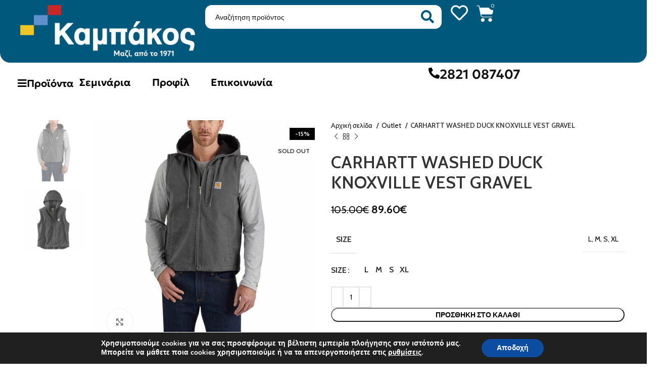

--- FILE ---
content_type: text/html; charset=UTF-8
request_url: https://kampakos.gr/product/carhartt-washed-duck-knoxville-vest-gravel/
body_size: 69970
content:
<!DOCTYPE html>
<html lang="el">
<head>
	<meta charset="UTF-8">
	<link rel="profile" href="https://gmpg.org/xfn/11">
	<link rel="pingback" href="https://kampakos.gr/xmlrpc.php">

			<script>window.MSInputMethodContext && document.documentMode && document.write('<script src="https://kampakos.gr/wp-content/themes/woodmart/js/libs/ie11CustomProperties.min.js"><\/script>');</script>
		<title>CARHARTT WASHED DUCK KNOXVILLE VEST GRAVEL &#8211; Καμπάκος Χρώματα</title>
<meta name='robots' content='max-image-preview:large' />
<link rel='dns-prefetch' href='//www.google.com' />
<link rel='dns-prefetch' href='//fonts.googleapis.com' />
<link rel="alternate" type="application/rss+xml" title="Ροή RSS &raquo; Καμπάκος Χρώματα" href="https://kampakos.gr/feed/" />
<link rel="alternate" type="application/rss+xml" title="Ροή Σχολίων &raquo; Καμπάκος Χρώματα" href="https://kampakos.gr/comments/feed/" />
<link rel='stylesheet' id='wp-block-library-css' href='https://kampakos.gr/wp-includes/css/dist/block-library/style.min.css?ver=6.4.1' type='text/css' media='all' />
<style id='safe-svg-svg-icon-style-inline-css' type='text/css'>
.safe-svg-cover .safe-svg-inside{display:inline-block;max-width:100%}.safe-svg-cover svg{height:100%;max-height:100%;max-width:100%;width:100%}

</style>
<link rel='stylesheet' id='wc-blocks-vendors-style-css' href='https://kampakos.gr/wp-content/plugins/woocommerce/packages/woocommerce-blocks/build/wc-blocks-vendors-style.css?ver=7.6.2' type='text/css' media='all' />
<link rel='stylesheet' id='wc-blocks-style-css' href='https://kampakos.gr/wp-content/plugins/woocommerce/packages/woocommerce-blocks/build/wc-blocks-style.css?ver=7.6.2' type='text/css' media='all' />
<style id='classic-theme-styles-inline-css' type='text/css'>
/*! This file is auto-generated */
.wp-block-button__link{color:#fff;background-color:#32373c;border-radius:9999px;box-shadow:none;text-decoration:none;padding:calc(.667em + 2px) calc(1.333em + 2px);font-size:1.125em}.wp-block-file__button{background:#32373c;color:#fff;text-decoration:none}
</style>
<style id='global-styles-inline-css' type='text/css'>
body{--wp--preset--color--black: #000000;--wp--preset--color--cyan-bluish-gray: #abb8c3;--wp--preset--color--white: #ffffff;--wp--preset--color--pale-pink: #f78da7;--wp--preset--color--vivid-red: #cf2e2e;--wp--preset--color--luminous-vivid-orange: #ff6900;--wp--preset--color--luminous-vivid-amber: #fcb900;--wp--preset--color--light-green-cyan: #7bdcb5;--wp--preset--color--vivid-green-cyan: #00d084;--wp--preset--color--pale-cyan-blue: #8ed1fc;--wp--preset--color--vivid-cyan-blue: #0693e3;--wp--preset--color--vivid-purple: #9b51e0;--wp--preset--gradient--vivid-cyan-blue-to-vivid-purple: linear-gradient(135deg,rgba(6,147,227,1) 0%,rgb(155,81,224) 100%);--wp--preset--gradient--light-green-cyan-to-vivid-green-cyan: linear-gradient(135deg,rgb(122,220,180) 0%,rgb(0,208,130) 100%);--wp--preset--gradient--luminous-vivid-amber-to-luminous-vivid-orange: linear-gradient(135deg,rgba(252,185,0,1) 0%,rgba(255,105,0,1) 100%);--wp--preset--gradient--luminous-vivid-orange-to-vivid-red: linear-gradient(135deg,rgba(255,105,0,1) 0%,rgb(207,46,46) 100%);--wp--preset--gradient--very-light-gray-to-cyan-bluish-gray: linear-gradient(135deg,rgb(238,238,238) 0%,rgb(169,184,195) 100%);--wp--preset--gradient--cool-to-warm-spectrum: linear-gradient(135deg,rgb(74,234,220) 0%,rgb(151,120,209) 20%,rgb(207,42,186) 40%,rgb(238,44,130) 60%,rgb(251,105,98) 80%,rgb(254,248,76) 100%);--wp--preset--gradient--blush-light-purple: linear-gradient(135deg,rgb(255,206,236) 0%,rgb(152,150,240) 100%);--wp--preset--gradient--blush-bordeaux: linear-gradient(135deg,rgb(254,205,165) 0%,rgb(254,45,45) 50%,rgb(107,0,62) 100%);--wp--preset--gradient--luminous-dusk: linear-gradient(135deg,rgb(255,203,112) 0%,rgb(199,81,192) 50%,rgb(65,88,208) 100%);--wp--preset--gradient--pale-ocean: linear-gradient(135deg,rgb(255,245,203) 0%,rgb(182,227,212) 50%,rgb(51,167,181) 100%);--wp--preset--gradient--electric-grass: linear-gradient(135deg,rgb(202,248,128) 0%,rgb(113,206,126) 100%);--wp--preset--gradient--midnight: linear-gradient(135deg,rgb(2,3,129) 0%,rgb(40,116,252) 100%);--wp--preset--font-size--small: 13px;--wp--preset--font-size--medium: 20px;--wp--preset--font-size--large: 36px;--wp--preset--font-size--x-large: 42px;--wp--preset--spacing--20: 0.44rem;--wp--preset--spacing--30: 0.67rem;--wp--preset--spacing--40: 1rem;--wp--preset--spacing--50: 1.5rem;--wp--preset--spacing--60: 2.25rem;--wp--preset--spacing--70: 3.38rem;--wp--preset--spacing--80: 5.06rem;--wp--preset--shadow--natural: 6px 6px 9px rgba(0, 0, 0, 0.2);--wp--preset--shadow--deep: 12px 12px 50px rgba(0, 0, 0, 0.4);--wp--preset--shadow--sharp: 6px 6px 0px rgba(0, 0, 0, 0.2);--wp--preset--shadow--outlined: 6px 6px 0px -3px rgba(255, 255, 255, 1), 6px 6px rgba(0, 0, 0, 1);--wp--preset--shadow--crisp: 6px 6px 0px rgba(0, 0, 0, 1);}:where(.is-layout-flex){gap: 0.5em;}:where(.is-layout-grid){gap: 0.5em;}body .is-layout-flow > .alignleft{float: left;margin-inline-start: 0;margin-inline-end: 2em;}body .is-layout-flow > .alignright{float: right;margin-inline-start: 2em;margin-inline-end: 0;}body .is-layout-flow > .aligncenter{margin-left: auto !important;margin-right: auto !important;}body .is-layout-constrained > .alignleft{float: left;margin-inline-start: 0;margin-inline-end: 2em;}body .is-layout-constrained > .alignright{float: right;margin-inline-start: 2em;margin-inline-end: 0;}body .is-layout-constrained > .aligncenter{margin-left: auto !important;margin-right: auto !important;}body .is-layout-constrained > :where(:not(.alignleft):not(.alignright):not(.alignfull)){max-width: var(--wp--style--global--content-size);margin-left: auto !important;margin-right: auto !important;}body .is-layout-constrained > .alignwide{max-width: var(--wp--style--global--wide-size);}body .is-layout-flex{display: flex;}body .is-layout-flex{flex-wrap: wrap;align-items: center;}body .is-layout-flex > *{margin: 0;}body .is-layout-grid{display: grid;}body .is-layout-grid > *{margin: 0;}:where(.wp-block-columns.is-layout-flex){gap: 2em;}:where(.wp-block-columns.is-layout-grid){gap: 2em;}:where(.wp-block-post-template.is-layout-flex){gap: 1.25em;}:where(.wp-block-post-template.is-layout-grid){gap: 1.25em;}.has-black-color{color: var(--wp--preset--color--black) !important;}.has-cyan-bluish-gray-color{color: var(--wp--preset--color--cyan-bluish-gray) !important;}.has-white-color{color: var(--wp--preset--color--white) !important;}.has-pale-pink-color{color: var(--wp--preset--color--pale-pink) !important;}.has-vivid-red-color{color: var(--wp--preset--color--vivid-red) !important;}.has-luminous-vivid-orange-color{color: var(--wp--preset--color--luminous-vivid-orange) !important;}.has-luminous-vivid-amber-color{color: var(--wp--preset--color--luminous-vivid-amber) !important;}.has-light-green-cyan-color{color: var(--wp--preset--color--light-green-cyan) !important;}.has-vivid-green-cyan-color{color: var(--wp--preset--color--vivid-green-cyan) !important;}.has-pale-cyan-blue-color{color: var(--wp--preset--color--pale-cyan-blue) !important;}.has-vivid-cyan-blue-color{color: var(--wp--preset--color--vivid-cyan-blue) !important;}.has-vivid-purple-color{color: var(--wp--preset--color--vivid-purple) !important;}.has-black-background-color{background-color: var(--wp--preset--color--black) !important;}.has-cyan-bluish-gray-background-color{background-color: var(--wp--preset--color--cyan-bluish-gray) !important;}.has-white-background-color{background-color: var(--wp--preset--color--white) !important;}.has-pale-pink-background-color{background-color: var(--wp--preset--color--pale-pink) !important;}.has-vivid-red-background-color{background-color: var(--wp--preset--color--vivid-red) !important;}.has-luminous-vivid-orange-background-color{background-color: var(--wp--preset--color--luminous-vivid-orange) !important;}.has-luminous-vivid-amber-background-color{background-color: var(--wp--preset--color--luminous-vivid-amber) !important;}.has-light-green-cyan-background-color{background-color: var(--wp--preset--color--light-green-cyan) !important;}.has-vivid-green-cyan-background-color{background-color: var(--wp--preset--color--vivid-green-cyan) !important;}.has-pale-cyan-blue-background-color{background-color: var(--wp--preset--color--pale-cyan-blue) !important;}.has-vivid-cyan-blue-background-color{background-color: var(--wp--preset--color--vivid-cyan-blue) !important;}.has-vivid-purple-background-color{background-color: var(--wp--preset--color--vivid-purple) !important;}.has-black-border-color{border-color: var(--wp--preset--color--black) !important;}.has-cyan-bluish-gray-border-color{border-color: var(--wp--preset--color--cyan-bluish-gray) !important;}.has-white-border-color{border-color: var(--wp--preset--color--white) !important;}.has-pale-pink-border-color{border-color: var(--wp--preset--color--pale-pink) !important;}.has-vivid-red-border-color{border-color: var(--wp--preset--color--vivid-red) !important;}.has-luminous-vivid-orange-border-color{border-color: var(--wp--preset--color--luminous-vivid-orange) !important;}.has-luminous-vivid-amber-border-color{border-color: var(--wp--preset--color--luminous-vivid-amber) !important;}.has-light-green-cyan-border-color{border-color: var(--wp--preset--color--light-green-cyan) !important;}.has-vivid-green-cyan-border-color{border-color: var(--wp--preset--color--vivid-green-cyan) !important;}.has-pale-cyan-blue-border-color{border-color: var(--wp--preset--color--pale-cyan-blue) !important;}.has-vivid-cyan-blue-border-color{border-color: var(--wp--preset--color--vivid-cyan-blue) !important;}.has-vivid-purple-border-color{border-color: var(--wp--preset--color--vivid-purple) !important;}.has-vivid-cyan-blue-to-vivid-purple-gradient-background{background: var(--wp--preset--gradient--vivid-cyan-blue-to-vivid-purple) !important;}.has-light-green-cyan-to-vivid-green-cyan-gradient-background{background: var(--wp--preset--gradient--light-green-cyan-to-vivid-green-cyan) !important;}.has-luminous-vivid-amber-to-luminous-vivid-orange-gradient-background{background: var(--wp--preset--gradient--luminous-vivid-amber-to-luminous-vivid-orange) !important;}.has-luminous-vivid-orange-to-vivid-red-gradient-background{background: var(--wp--preset--gradient--luminous-vivid-orange-to-vivid-red) !important;}.has-very-light-gray-to-cyan-bluish-gray-gradient-background{background: var(--wp--preset--gradient--very-light-gray-to-cyan-bluish-gray) !important;}.has-cool-to-warm-spectrum-gradient-background{background: var(--wp--preset--gradient--cool-to-warm-spectrum) !important;}.has-blush-light-purple-gradient-background{background: var(--wp--preset--gradient--blush-light-purple) !important;}.has-blush-bordeaux-gradient-background{background: var(--wp--preset--gradient--blush-bordeaux) !important;}.has-luminous-dusk-gradient-background{background: var(--wp--preset--gradient--luminous-dusk) !important;}.has-pale-ocean-gradient-background{background: var(--wp--preset--gradient--pale-ocean) !important;}.has-electric-grass-gradient-background{background: var(--wp--preset--gradient--electric-grass) !important;}.has-midnight-gradient-background{background: var(--wp--preset--gradient--midnight) !important;}.has-small-font-size{font-size: var(--wp--preset--font-size--small) !important;}.has-medium-font-size{font-size: var(--wp--preset--font-size--medium) !important;}.has-large-font-size{font-size: var(--wp--preset--font-size--large) !important;}.has-x-large-font-size{font-size: var(--wp--preset--font-size--x-large) !important;}
.wp-block-navigation a:where(:not(.wp-element-button)){color: inherit;}
:where(.wp-block-post-template.is-layout-flex){gap: 1.25em;}:where(.wp-block-post-template.is-layout-grid){gap: 1.25em;}
:where(.wp-block-columns.is-layout-flex){gap: 2em;}:where(.wp-block-columns.is-layout-grid){gap: 2em;}
.wp-block-pullquote{font-size: 1.5em;line-height: 1.6;}
</style>
<style id='woocommerce-inline-inline-css' type='text/css'>
.woocommerce form .form-row .required { visibility: visible; }
</style>
<link rel='stylesheet' id='dgwt-wcas-style-css' href='https://kampakos.gr/wp-content/plugins/ajax-search-for-woocommerce/assets/css/style.min.css?ver=1.24.0' type='text/css' media='all' />
<link rel='stylesheet' id='elementor-icons-css' href='https://kampakos.gr/wp-content/plugins/elementor/assets/lib/eicons/css/elementor-icons.min.css?ver=5.27.0' type='text/css' media='all' />
<link rel='stylesheet' id='elementor-frontend-css' href='https://kampakos.gr/wp-content/uploads/elementor/css/custom-frontend-lite.min.css?ver=1728892641' type='text/css' media='all' />
<link rel='stylesheet' id='swiper-css' href='https://kampakos.gr/wp-content/plugins/elementor/assets/lib/swiper/css/swiper.min.css?ver=5.3.6' type='text/css' media='all' />
<link rel='stylesheet' id='elementor-post-5-css' href='https://kampakos.gr/wp-content/uploads/elementor/css/post-5.css?ver=1728892641' type='text/css' media='all' />
<link rel='stylesheet' id='elementor-pro-css' href='https://kampakos.gr/wp-content/uploads/elementor/css/custom-pro-frontend-lite.min.css?ver=1728892641' type='text/css' media='all' />
<link rel='stylesheet' id='elementor-post-53850-css' href='https://kampakos.gr/wp-content/uploads/elementor/css/post-53850.css?ver=1728892641' type='text/css' media='all' />
<link rel='stylesheet' id='elementor-post-53309-css' href='https://kampakos.gr/wp-content/uploads/elementor/css/post-53309.css?ver=1728892641' type='text/css' media='all' />
<link rel='stylesheet' id='elementor-post-54145-css' href='https://kampakos.gr/wp-content/uploads/elementor/css/post-54145.css?ver=1728892641' type='text/css' media='all' />
<link rel='stylesheet' id='jquery-chosen-css' href='https://kampakos.gr/wp-content/plugins/jet-search/assets/lib/chosen/chosen.min.css?ver=1.8.7' type='text/css' media='all' />
<link rel='stylesheet' id='jet-search-css' href='https://kampakos.gr/wp-content/plugins/jet-search/assets/css/jet-search.css?ver=3.2.2' type='text/css' media='all' />
<link rel='stylesheet' id='moove_gdpr_frontend-css' href='https://kampakos.gr/wp-content/plugins/gdpr-cookie-compliance/dist/styles/gdpr-main.css?ver=4.9.6' type='text/css' media='all' />
<style id='moove_gdpr_frontend-inline-css' type='text/css'>
#moove_gdpr_cookie_modal,#moove_gdpr_cookie_info_bar,.gdpr_cookie_settings_shortcode_content{font-family:Nunito,sans-serif}#moove_gdpr_save_popup_settings_button{background-color:#373737;color:#fff}#moove_gdpr_save_popup_settings_button:hover{background-color:#000}#moove_gdpr_cookie_info_bar .moove-gdpr-info-bar-container .moove-gdpr-info-bar-content a.mgbutton,#moove_gdpr_cookie_info_bar .moove-gdpr-info-bar-container .moove-gdpr-info-bar-content button.mgbutton{background-color:#0c4da2}#moove_gdpr_cookie_modal .moove-gdpr-modal-content .moove-gdpr-modal-footer-content .moove-gdpr-button-holder a.mgbutton,#moove_gdpr_cookie_modal .moove-gdpr-modal-content .moove-gdpr-modal-footer-content .moove-gdpr-button-holder button.mgbutton,.gdpr_cookie_settings_shortcode_content .gdpr-shr-button.button-green{background-color:#0c4da2;border-color:#0c4da2}#moove_gdpr_cookie_modal .moove-gdpr-modal-content .moove-gdpr-modal-footer-content .moove-gdpr-button-holder a.mgbutton:hover,#moove_gdpr_cookie_modal .moove-gdpr-modal-content .moove-gdpr-modal-footer-content .moove-gdpr-button-holder button.mgbutton:hover,.gdpr_cookie_settings_shortcode_content .gdpr-shr-button.button-green:hover{background-color:#fff;color:#0c4da2}#moove_gdpr_cookie_modal .moove-gdpr-modal-content .moove-gdpr-modal-close i,#moove_gdpr_cookie_modal .moove-gdpr-modal-content .moove-gdpr-modal-close span.gdpr-icon{background-color:#0c4da2;border:1px solid #0c4da2}#moove_gdpr_cookie_info_bar span.change-settings-button.focus-g,#moove_gdpr_cookie_info_bar span.change-settings-button:focus{-webkit-box-shadow:0 0 1px 3px #0c4da2;-moz-box-shadow:0 0 1px 3px #0c4da2;box-shadow:0 0 1px 3px #0c4da2}#moove_gdpr_cookie_modal .moove-gdpr-modal-content .moove-gdpr-modal-close i:hover,#moove_gdpr_cookie_modal .moove-gdpr-modal-content .moove-gdpr-modal-close span.gdpr-icon:hover,#moove_gdpr_cookie_info_bar span[data-href]>u.change-settings-button{color:#0c4da2}#moove_gdpr_cookie_modal .moove-gdpr-modal-content .moove-gdpr-modal-left-content #moove-gdpr-menu li.menu-item-selected a span.gdpr-icon,#moove_gdpr_cookie_modal .moove-gdpr-modal-content .moove-gdpr-modal-left-content #moove-gdpr-menu li.menu-item-selected button span.gdpr-icon{color:inherit}#moove_gdpr_cookie_modal .moove-gdpr-modal-content .moove-gdpr-modal-left-content #moove-gdpr-menu li a span.gdpr-icon,#moove_gdpr_cookie_modal .moove-gdpr-modal-content .moove-gdpr-modal-left-content #moove-gdpr-menu li button span.gdpr-icon{color:inherit}#moove_gdpr_cookie_modal .gdpr-acc-link{line-height:0;font-size:0;color:transparent;position:absolute}#moove_gdpr_cookie_modal .moove-gdpr-modal-content .moove-gdpr-modal-close:hover i,#moove_gdpr_cookie_modal .moove-gdpr-modal-content .moove-gdpr-modal-left-content #moove-gdpr-menu li a,#moove_gdpr_cookie_modal .moove-gdpr-modal-content .moove-gdpr-modal-left-content #moove-gdpr-menu li button,#moove_gdpr_cookie_modal .moove-gdpr-modal-content .moove-gdpr-modal-left-content #moove-gdpr-menu li button i,#moove_gdpr_cookie_modal .moove-gdpr-modal-content .moove-gdpr-modal-left-content #moove-gdpr-menu li a i,#moove_gdpr_cookie_modal .moove-gdpr-modal-content .moove-gdpr-tab-main .moove-gdpr-tab-main-content a:hover,#moove_gdpr_cookie_info_bar.moove-gdpr-dark-scheme .moove-gdpr-info-bar-container .moove-gdpr-info-bar-content a.mgbutton:hover,#moove_gdpr_cookie_info_bar.moove-gdpr-dark-scheme .moove-gdpr-info-bar-container .moove-gdpr-info-bar-content button.mgbutton:hover,#moove_gdpr_cookie_info_bar.moove-gdpr-dark-scheme .moove-gdpr-info-bar-container .moove-gdpr-info-bar-content a:hover,#moove_gdpr_cookie_info_bar.moove-gdpr-dark-scheme .moove-gdpr-info-bar-container .moove-gdpr-info-bar-content button:hover,#moove_gdpr_cookie_info_bar.moove-gdpr-dark-scheme .moove-gdpr-info-bar-container .moove-gdpr-info-bar-content span.change-settings-button:hover,#moove_gdpr_cookie_info_bar.moove-gdpr-dark-scheme .moove-gdpr-info-bar-container .moove-gdpr-info-bar-content u.change-settings-button:hover,#moove_gdpr_cookie_info_bar span[data-href]>u.change-settings-button,#moove_gdpr_cookie_info_bar.moove-gdpr-dark-scheme .moove-gdpr-info-bar-container .moove-gdpr-info-bar-content a.mgbutton.focus-g,#moove_gdpr_cookie_info_bar.moove-gdpr-dark-scheme .moove-gdpr-info-bar-container .moove-gdpr-info-bar-content button.mgbutton.focus-g,#moove_gdpr_cookie_info_bar.moove-gdpr-dark-scheme .moove-gdpr-info-bar-container .moove-gdpr-info-bar-content a.focus-g,#moove_gdpr_cookie_info_bar.moove-gdpr-dark-scheme .moove-gdpr-info-bar-container .moove-gdpr-info-bar-content button.focus-g,#moove_gdpr_cookie_info_bar.moove-gdpr-dark-scheme .moove-gdpr-info-bar-container .moove-gdpr-info-bar-content a.mgbutton:focus,#moove_gdpr_cookie_info_bar.moove-gdpr-dark-scheme .moove-gdpr-info-bar-container .moove-gdpr-info-bar-content button.mgbutton:focus,#moove_gdpr_cookie_info_bar.moove-gdpr-dark-scheme .moove-gdpr-info-bar-container .moove-gdpr-info-bar-content a:focus,#moove_gdpr_cookie_info_bar.moove-gdpr-dark-scheme .moove-gdpr-info-bar-container .moove-gdpr-info-bar-content button:focus,#moove_gdpr_cookie_info_bar.moove-gdpr-dark-scheme .moove-gdpr-info-bar-container .moove-gdpr-info-bar-content span.change-settings-button.focus-g,span.change-settings-button:focus,#moove_gdpr_cookie_info_bar.moove-gdpr-dark-scheme .moove-gdpr-info-bar-container .moove-gdpr-info-bar-content u.change-settings-button.focus-g,#moove_gdpr_cookie_info_bar.moove-gdpr-dark-scheme .moove-gdpr-info-bar-container .moove-gdpr-info-bar-content u.change-settings-button:focus{color:#0c4da2}#moove_gdpr_cookie_modal.gdpr_lightbox-hide{display:none}
</style>
<link rel='stylesheet' id='bootstrap-css' href='https://kampakos.gr/wp-content/themes/woodmart/css/bootstrap-light.min.css?ver=7.2.4' type='text/css' media='all' />
<link rel='stylesheet' id='woodmart-style-css' href='https://kampakos.gr/wp-content/themes/woodmart/css/parts/base.min.css?ver=7.2.4' type='text/css' media='all' />
<link rel='stylesheet' id='wd-widget-recent-post-comments-css' href='https://kampakos.gr/wp-content/themes/woodmart/css/parts/widget-recent-post-comments.min.css?ver=7.2.4' type='text/css' media='all' />
<link rel='stylesheet' id='wd-widget-wd-recent-posts-css' href='https://kampakos.gr/wp-content/themes/woodmart/css/parts/widget-wd-recent-posts.min.css?ver=7.2.4' type='text/css' media='all' />
<link rel='stylesheet' id='wd-widget-nav-css' href='https://kampakos.gr/wp-content/themes/woodmart/css/parts/widget-nav.min.css?ver=7.2.4' type='text/css' media='all' />
<link rel='stylesheet' id='wd-widget-product-list-css' href='https://kampakos.gr/wp-content/themes/woodmart/css/parts/woo-widget-product-list.min.css?ver=7.2.4' type='text/css' media='all' />
<link rel='stylesheet' id='wd-wp-gutenberg-css' href='https://kampakos.gr/wp-content/themes/woodmart/css/parts/wp-gutenberg.min.css?ver=7.2.4' type='text/css' media='all' />
<link rel='stylesheet' id='wd-wpcf7-css' href='https://kampakos.gr/wp-content/themes/woodmart/css/parts/int-wpcf7.min.css?ver=7.2.4' type='text/css' media='all' />
<link rel='stylesheet' id='wd-elementor-base-css' href='https://kampakos.gr/wp-content/themes/woodmart/css/parts/int-elem-base.min.css?ver=7.2.4' type='text/css' media='all' />
<link rel='stylesheet' id='wd-elementor-pro-base-css' href='https://kampakos.gr/wp-content/themes/woodmart/css/parts/int-elementor-pro.min.css?ver=7.2.4' type='text/css' media='all' />
<link rel='stylesheet' id='wd-woocommerce-base-css' href='https://kampakos.gr/wp-content/themes/woodmart/css/parts/woocommerce-base.min.css?ver=7.2.4' type='text/css' media='all' />
<link rel='stylesheet' id='wd-mod-star-rating-css' href='https://kampakos.gr/wp-content/themes/woodmart/css/parts/mod-star-rating.min.css?ver=7.2.4' type='text/css' media='all' />
<link rel='stylesheet' id='wd-woo-el-track-order-css' href='https://kampakos.gr/wp-content/themes/woodmart/css/parts/woo-el-track-order.min.css?ver=7.2.4' type='text/css' media='all' />
<link rel='stylesheet' id='wd-woo-gutenberg-css' href='https://kampakos.gr/wp-content/themes/woodmart/css/parts/woo-gutenberg.min.css?ver=7.2.4' type='text/css' media='all' />
<link rel='stylesheet' id='wd-woo-mod-quantity-css' href='https://kampakos.gr/wp-content/themes/woodmart/css/parts/woo-mod-quantity.min.css?ver=7.2.4' type='text/css' media='all' />
<link rel='stylesheet' id='wd-woo-single-prod-el-base-css' href='https://kampakos.gr/wp-content/themes/woodmart/css/parts/woo-single-prod-el-base.min.css?ver=7.2.4' type='text/css' media='all' />
<link rel='stylesheet' id='wd-woo-mod-stock-status-css' href='https://kampakos.gr/wp-content/themes/woodmart/css/parts/woo-mod-stock-status.min.css?ver=7.2.4' type='text/css' media='all' />
<link rel='stylesheet' id='wd-woo-mod-shop-attributes-css' href='https://kampakos.gr/wp-content/themes/woodmart/css/parts/woo-mod-shop-attributes.min.css?ver=7.2.4' type='text/css' media='all' />
<link rel='stylesheet' id='child-style-css' href='https://kampakos.gr/wp-content/themes/woodmart-child/style.css?ver=7.2.4' type='text/css' media='all' />
<link rel='stylesheet' id='wd-widget-nav-mega-menu-css' href='https://kampakos.gr/wp-content/themes/woodmart/css/parts/widget-nav-mega-menu.min.css?ver=7.2.4' type='text/css' media='all' />
<link rel='stylesheet' id='wd-mod-nav-vertical-css' href='https://kampakos.gr/wp-content/themes/woodmart/css/parts/mod-nav-vertical.min.css?ver=7.2.4' type='text/css' media='all' />
<link rel='stylesheet' id='wd-page-title-css' href='https://kampakos.gr/wp-content/themes/woodmart/css/parts/page-title.min.css?ver=7.2.4' type='text/css' media='all' />
<link rel='stylesheet' id='wd-woo-single-prod-predefined-css' href='https://kampakos.gr/wp-content/themes/woodmart/css/parts/woo-single-prod-predefined.min.css?ver=7.2.4' type='text/css' media='all' />
<link rel='stylesheet' id='wd-woo-single-prod-and-quick-view-predefined-css' href='https://kampakos.gr/wp-content/themes/woodmart/css/parts/woo-single-prod-and-quick-view-predefined.min.css?ver=7.2.4' type='text/css' media='all' />
<link rel='stylesheet' id='wd-woo-single-prod-el-tabs-predefined-css' href='https://kampakos.gr/wp-content/themes/woodmart/css/parts/woo-single-prod-el-tabs-predefined.min.css?ver=7.2.4' type='text/css' media='all' />
<link rel='stylesheet' id='wd-woo-single-prod-el-gallery-css' href='https://kampakos.gr/wp-content/themes/woodmart/css/parts/woo-single-prod-el-gallery.min.css?ver=7.2.4' type='text/css' media='all' />
<link rel='stylesheet' id='wd-woo-single-prod-el-gallery-opt-thumb-left-css' href='https://kampakos.gr/wp-content/themes/woodmart/css/parts/woo-single-prod-el-gallery-opt-thumb-left.min.css?ver=7.2.4' type='text/css' media='all' />
<link rel='stylesheet' id='wd-owl-carousel-css' href='https://kampakos.gr/wp-content/themes/woodmart/css/parts/lib-owl-carousel.min.css?ver=7.2.4' type='text/css' media='all' />
<link rel='stylesheet' id='wd-woo-mod-product-labels-css' href='https://kampakos.gr/wp-content/themes/woodmart/css/parts/woo-mod-product-labels.min.css?ver=7.2.4' type='text/css' media='all' />
<link rel='stylesheet' id='wd-woo-mod-product-labels-rect-css' href='https://kampakos.gr/wp-content/themes/woodmart/css/parts/woo-mod-product-labels-rect.min.css?ver=7.2.4' type='text/css' media='all' />
<link rel='stylesheet' id='wd-photoswipe-css' href='https://kampakos.gr/wp-content/themes/woodmart/css/parts/lib-photoswipe.min.css?ver=7.2.4' type='text/css' media='all' />
<link rel='stylesheet' id='wd-woo-single-prod-el-navigation-css' href='https://kampakos.gr/wp-content/themes/woodmart/css/parts/woo-single-prod-el-navigation.min.css?ver=7.2.4' type='text/css' media='all' />
<link rel='stylesheet' id='wd-woo-mod-variation-form-css' href='https://kampakos.gr/wp-content/themes/woodmart/css/parts/woo-mod-variation-form.min.css?ver=7.2.4' type='text/css' media='all' />
<link rel='stylesheet' id='wd-woo-mod-swatches-base-css' href='https://kampakos.gr/wp-content/themes/woodmart/css/parts/woo-mod-swatches-base.min.css?ver=7.2.4' type='text/css' media='all' />
<link rel='stylesheet' id='wd-woo-mod-variation-form-single-css' href='https://kampakos.gr/wp-content/themes/woodmart/css/parts/woo-mod-variation-form-single.min.css?ver=7.2.4' type='text/css' media='all' />
<link rel='stylesheet' id='wd-woo-mod-swatches-style-1-css' href='https://kampakos.gr/wp-content/themes/woodmart/css/parts/woo-mod-swatches-style-1.min.css?ver=7.2.4' type='text/css' media='all' />
<link rel='stylesheet' id='wd-woo-mod-swatches-dis-1-css' href='https://kampakos.gr/wp-content/themes/woodmart/css/parts/woo-mod-swatches-dis-style-1.min.css?ver=7.2.4' type='text/css' media='all' />
<link rel='stylesheet' id='wd-tabs-css' href='https://kampakos.gr/wp-content/themes/woodmart/css/parts/el-tabs.min.css?ver=7.2.4' type='text/css' media='all' />
<link rel='stylesheet' id='wd-woo-single-prod-el-tabs-opt-layout-tabs-css' href='https://kampakos.gr/wp-content/themes/woodmart/css/parts/woo-single-prod-el-tabs-opt-layout-tabs.min.css?ver=7.2.4' type='text/css' media='all' />
<link rel='stylesheet' id='wd-accordion-css' href='https://kampakos.gr/wp-content/themes/woodmart/css/parts/el-accordion.min.css?ver=7.2.4' type='text/css' media='all' />
<link rel='stylesheet' id='wd-product-loop-css' href='https://kampakos.gr/wp-content/themes/woodmart/css/parts/woo-product-loop.min.css?ver=7.2.4' type='text/css' media='all' />
<link rel='stylesheet' id='wd-product-loop-base-css' href='https://kampakos.gr/wp-content/themes/woodmart/css/parts/woo-product-loop-base.min.css?ver=7.2.4' type='text/css' media='all' />
<link rel='stylesheet' id='wd-woo-mod-add-btn-replace-css' href='https://kampakos.gr/wp-content/themes/woodmart/css/parts/woo-mod-add-btn-replace.min.css?ver=7.2.4' type='text/css' media='all' />
<link rel='stylesheet' id='wd-mod-more-description-css' href='https://kampakos.gr/wp-content/themes/woodmart/css/parts/mod-more-description.min.css?ver=7.2.4' type='text/css' media='all' />
<link rel='stylesheet' id='wd-mfp-popup-css' href='https://kampakos.gr/wp-content/themes/woodmart/css/parts/lib-magnific-popup.min.css?ver=7.2.4' type='text/css' media='all' />
<link rel='stylesheet' id='wd-widget-collapse-css' href='https://kampakos.gr/wp-content/themes/woodmart/css/parts/opt-widget-collapse.min.css?ver=7.2.4' type='text/css' media='all' />
<link rel='stylesheet' id='wd-footer-base-css' href='https://kampakos.gr/wp-content/themes/woodmart/css/parts/footer-base.min.css?ver=7.2.4' type='text/css' media='all' />
<link rel='stylesheet' id='wd-brands-css' href='https://kampakos.gr/wp-content/themes/woodmart/css/parts/el-brand.min.css?ver=7.2.4' type='text/css' media='all' />
<link rel='stylesheet' id='wd-scroll-top-css' href='https://kampakos.gr/wp-content/themes/woodmart/css/parts/opt-scrolltotop.min.css?ver=7.2.4' type='text/css' media='all' />
<link rel='stylesheet' id='wd-widget-shopping-cart-css' href='https://kampakos.gr/wp-content/themes/woodmart/css/parts/woo-widget-shopping-cart.min.css?ver=7.2.4' type='text/css' media='all' />
<link rel='stylesheet' id='xts-google-fonts-css' href='https://fonts.googleapis.com/css?family=Cabin%3A400%2C600%7CLato%3A400%2C700&#038;ver=7.2.4' type='text/css' media='all' />
<link rel='stylesheet' id='google-fonts-1-css' href='https://fonts.googleapis.com/css?family=Roboto%3A100%2C100italic%2C200%2C200italic%2C300%2C300italic%2C400%2C400italic%2C500%2C500italic%2C600%2C600italic%2C700%2C700italic%2C800%2C800italic%2C900%2C900italic%7CRoboto+Slab%3A100%2C100italic%2C200%2C200italic%2C300%2C300italic%2C400%2C400italic%2C500%2C500italic%2C600%2C600italic%2C700%2C700italic%2C800%2C800italic%2C900%2C900italic&#038;display=auto&#038;subset=greek&#038;ver=6.4.1' type='text/css' media='all' />
<link rel='stylesheet' id='elementor-icons-shared-0-css' href='https://kampakos.gr/wp-content/plugins/elementor/assets/lib/font-awesome/css/fontawesome.min.css?ver=5.15.3' type='text/css' media='all' />
<link rel='stylesheet' id='elementor-icons-fa-solid-css' href='https://kampakos.gr/wp-content/plugins/elementor/assets/lib/font-awesome/css/solid.min.css?ver=5.15.3' type='text/css' media='all' />
<link rel='stylesheet' id='elementor-icons-fa-regular-css' href='https://kampakos.gr/wp-content/plugins/elementor/assets/lib/font-awesome/css/regular.min.css?ver=5.15.3' type='text/css' media='all' />
<link rel='stylesheet' id='elementor-icons-fa-brands-css' href='https://kampakos.gr/wp-content/plugins/elementor/assets/lib/font-awesome/css/brands.min.css?ver=5.15.3' type='text/css' media='all' />
<link rel="preconnect" href="https://fonts.gstatic.com/" crossorigin><script type="text/javascript" src="https://kampakos.gr/wp-includes/js/jquery/jquery.min.js?ver=3.7.1" id="jquery-core-js"></script>
<script type="text/javascript" src="https://kampakos.gr/wp-includes/js/jquery/jquery-migrate.min.js?ver=3.4.1" id="jquery-migrate-js"></script>
<script type="text/javascript" id="jquery-js-after">
/* <![CDATA[ */
var v = jQuery.fn.jquery;
			if (v && parseInt(v) >= 3 && window.self === window.top) {
				var readyList=[];
				window.originalReadyMethod = jQuery.fn.ready;
				jQuery.fn.ready = function(){
					if(arguments.length && arguments.length > 0 && typeof arguments[0] === "function") {
						readyList.push({"c": this, "a": arguments});
					}
					return window.originalReadyMethod.apply( this, arguments );
				};
				window.wpfReadyList = readyList;
			}
/* ]]> */
</script>
<script type="text/javascript" src="https://kampakos.gr/wp-includes/js/imagesloaded.min.js?ver=6.4.1" id="imagesLoaded-js"></script>
<script type="text/javascript" src="https://kampakos.gr/wp-content/themes/woodmart/js/libs/device.min.js?ver=7.2.4" id="wd-device-library-js"></script>
<link rel="https://api.w.org/" href="https://kampakos.gr/wp-json/" /><link rel="alternate" type="application/json" href="https://kampakos.gr/wp-json/wp/v2/product/15177" /><link rel="EditURI" type="application/rsd+xml" title="RSD" href="https://kampakos.gr/xmlrpc.php?rsd" />
<meta name="generator" content="WordPress 6.4.1" />
<meta name="generator" content="WooCommerce 6.6.1" />
<link rel="canonical" href="https://kampakos.gr/product/carhartt-washed-duck-knoxville-vest-gravel/" />
<link rel='shortlink' href='https://kampakos.gr/?p=15177' />
<link rel="alternate" type="application/json+oembed" href="https://kampakos.gr/wp-json/oembed/1.0/embed?url=https%3A%2F%2Fkampakos.gr%2Fproduct%2Fcarhartt-washed-duck-knoxville-vest-gravel%2F" />
<link rel="alternate" type="text/xml+oembed" href="https://kampakos.gr/wp-json/oembed/1.0/embed?url=https%3A%2F%2Fkampakos.gr%2Fproduct%2Fcarhartt-washed-duck-knoxville-vest-gravel%2F&#038;format=xml" />
<!-- start Simple Custom CSS and JS -->
<script type="text/javascript">
jQuery(document).ready(function( $ ){

	// Remove Accents From Iphone
	replaceAccented();
	function replaceAccented(){
		var e = document.getElementsByTagName('*'), l = e.length, i;
		if( typeof getComputedStyle == "undefined")
			getComputedStyle = function(e) {return e.currentStyle;};
		for( i=0; i<l; i++) {
			if( getComputedStyle(e[i]).textTransform == "uppercase") {
				// do stuff with e[i] here.
				e[i].innerHTML = greekReplaceAccented(e[i].innerHTML);
			}
		}
	}
	function greekReplaceAccented(str) {
		var charList = {'Ά':'Α','ά':'α','Έ':'Ε','έ':'ε','Ή':'Η','ή':'η','Ί':'Ι','ί':'ι','ΐ':'ϊ','Ό':'Ο'
						,'ό':'ο','Ύ':'Υ','ύ':'υ','ΰ':'ϋ','Ώ':'Ω','ώ':'ω','ς':'Σ' 
					   };
		return str.replace(/./g, function(c) {return c in charList? charList[c] : c}) ;
	};
	
	//Wave webaim
	
	$('#coupon_code').attr('aria-label','Place Coupon Code');
	
	$('#calc_shipping_city').attr('aria-label','Shipping City');
	
	$('#calc_shipping_postcode').attr('aria-label','Shipping Postcode');
	
	$('aside.sidebar-container .wpfLiLabel .wpfCheckbox > label').text('Kampakos');
	
	$('aside.sidebar-container input[type="number"].wpfPriceRangeField').attr('title','Φίλτρο Τιμής');

	$('.woocommerce-product-gallery.woocommerce-product-gallery--with-images .thumbnails').on('init', function(event, slick){

		let items = document.querySelectorAll('.woocommerce-product-gallery.woocommerce-product-gallery--with-images .thumbnails .product-image-thumbnail');

		items.forEach((item,index) => {

			$(item).attr('id','slick-slide0' + index);

			console.log($(item).attr('id'));

		});

	});

	$("form.woocommerce-cart-form.cart-data-form thead th").replaceWith(function() { 
		return "<td>" + this.innerHTML + "</td>"; 
	});
	
	//Change Newsletter Text in ENGLISH
	if($('html').attr('lang') == 'en-GB') {
		
		$('#english-newsletter #newsletter-email').attr('placeholder','Your email');
		
		$('#english-newsletter input[type="submit"]').val('Subscribe');

	};


});

//Google Recaptcha Wave Error
jQuery(window).on('load', function () {
	let textarea = document.getElementById("g-recaptcha-response-100000");
	textarea.setAttribute("aria-hidden", "true");
	textarea.setAttribute("aria-label", "do not use");
	textarea.setAttribute("aria-readonly", "true");
});</script>
<!-- end Simple Custom CSS and JS -->
<!-- start Simple Custom CSS and JS -->
<style type="text/css">
/* Temporary color change for all elements */
body,
.product-grid-item .wd-product-cats a, .product-grid-item .wd-product-brands-links a,
.entry-meta-list li,
.entry-meta-list li a, 
.wd-sub-menu li a,
.wd-hover-base .wd-bottom-actions:not(.wd-add-small-btn) .wd-add-btn > a,
.elementor-screen-only,
.searchform .searchsubmit,
.return-to-shop .button,
.woocommerce-breadcrumb a, .yoast-breadcrumb a,
div.quantity input[type="number"], div.quantity input[type="button"],
.single_add_to_cart_button,
.product_meta > span a, 
.product_meta > span span,
.site-content.shop-content-area .shop-loop-head .wd-products-per-page .per-page-variation,
.wd-entry-meta .meta-reply .replies-count,
.single-post-navigation .btn-label,
.single-post-navigation .back-to-archive a,
.wd-empty-mini-cart .btn,
.cart-info span.quantity,
.woocommerce-mini-cart__buttons .checkout,
.wd-compare-col .button,
td.product-price .amount,
.cart-totals-inner table .cart-subtotal .amount,
.cart-totals-inner .checkout-button,
#place_order,
td.product-total .amount,
body .select2-container--default .select2-selection--single .select2-selection__rendered,
.cart-actions .button[name="apply_coupon"],
.checkout_coupon .button,
.price del,
.price del .amount{
  color: #000 !important;
}
.woocommerce-mini-cart__buttons .btn-cart,
.cart-actions .button[name="update_cart"],
.wd-switch-to-register,
button[name="calc_shipping"] {
	color:#fff !important;
}
.button.woocommerce-button.woocommerce-form-login__submit,
.min-footer *,
.wd-search-form.wd-header-search-form-mobile button.searchsubmit span,
.wd-notice.wd-info,
button[type="submit"][name="register"].woocommerce-Button.button {
	background-color:#000!important;
	color:#fff !important;
}
/* End Temporary color change for all elements */

#commentform,
.wd-prefooter,
.whb-row.whb-top-bar.whb-not-sticky-row.whb-with-bg.whb-border-fullwidth.whb-color-dark.whb-flex-flex-middle.whb-hidden-mobile,
.whb-clone.whb-hide-on-scroll,
.wd-compare-btn,
#comments {
  display: none !important;
}
#menu-main-navigation {
	margin: auto;
	justify-content: center;
	width: 100%;
}
.wd-header-my-account.wd-tools-element.wd-event-hover.wd-account-style-text  {
	visibility:hidden;
}
.wd-logo img {
	object-fit:contain;
}
#homepage__top-categories-wrapper .category-grid-item .wd-entities-title {
	text-transform:capitalize;
}
#homepage__top-categories-wrapper .categories-style-carousel .owl-stage {
	margin:auto;
}
#homepage__top-categories-wrapper a.category-image > img {
	height:245px;
	width:100%;
	object-fit:cover;
}
#homepage__blog-wrapper .meta-post-categories.wd-post-cat,
#homepage__blog-wrapper .meta-reply {
	display:none;
}
#espa-banner {
	position: fixed;
	bottom: 0;
	left: 0;
	max-width: 300px;
	z-index: 500;
}
#espa-banner * {
	display:none!important;
	padding:0;
}
footer .copyrights-wrapper {
	display:none;
}
.sidebar-widget.woocommerce.widget_price_filter .price_slider_amount .button {
	color:#fff;
}
aside.sidebar-container .wpfLiLabel .wpfCheckbox > label {
	color: transparent;
	text-indent: -10000px;
	overflow: hidden;
}
.widget.filter-widget {
	min-width:100%;
}
.wd-nav[class*="wd-style-"] > li.current-menu-item > a, .wd-nav[class*="wd-style-"] > li.wd-active > a {
	font-weight:700;
}
.entry-meta-list {
	display:none;
}
body.archive .main-page-wrapper .page-title > .container > ul.wd-nav-product-cat,
.mobile-nav > .wd-search-form,
.mobile-nav > .wd-nav.wd-nav-mob-tab,
.mobile-pages-menu.wd-nav.wd-nav-mobile > .menu-item.menu-item-account,
.mobile-pages-menu.wd-nav.wd-nav-mobile > .menu-item.menu-item-wishlist,
.mobile-pages-menu.wd-nav.wd-nav-mobile > .menu-item.menu-item-compare {
	display:none;
}
@media(min-width:1025px) {
	.website-wrapper .main-page-wrapper > .title-size-default {
		padding: 140px 0;
	}
}

#homepage__top-categories-wrapper .wrapp-category .hover-mask .more-products,
body.single-post .post-single-page .article-inner .meta-post-categories,
.wd-blog-holder .blog-design-masonry .meta-categories-wrapp .meta-post-categories {
	display:none !important;
}

.grecaptcha-badge {
	visibility:hidden;
}

@media(min-width:1300px){
	.whb-header .whb-main-header > .whb-general-header > .container {
		max-width:1300px;
	}
} 

body.blog .wd-blog-holder {
	display:grid !important;
	grid-template-columns:repeat(3,1fr);
	grid-row-gap:20px;
	row-gap:20px;
	grid-column-gap:20px;
	column-gap:20px;
	width:100% !important;
	height:auto !important;
}

body.blog .wd-blog-holder > article {
	position:static !important;
	max-width:unset !important;
	transform: unset !important;
}
body.blog .wd-blog-holder > article .post-img-wrapp img {
	height:200px !important;
	object-fit:cover;
}
@media(max-width:991px) {
	body.blog .wd-blog-holder > article .post-img-wrapp img {
		height:160px !important;
	}
	body.blog .wd-blog-holder {
		grid-template-columns:repeat(2,1fr);
	}
}
@media(max-width:575px) {
	body.blog .wd-blog-holder > article .post-img-wrapp img {
		height:100% !important;
	}
	body.blog .wd-blog-holder {
		grid-template-columns:1fr;
	}
}

/* Fix Homepage Hero Section Overlay */
#hero-section .wd-slide-bg.wd-fill {
	box-shadow: inset 0 0 0 2000px rgb(0 0 0 / 25%);
}
#hero-section #slide-8472 .wd-slide-bg,
#hero-section #slide-9083 .wd-slide-bg {
	box-shadow:unset;
}
/* End Fix Homepage Hero Section Overlay */</style>
<!-- end Simple Custom CSS and JS -->
<script type="text/javascript">
           var ajaxurl = "https://kampakos.gr/wp-admin/admin-ajax.php";
         </script>		<style>
			.dgwt-wcas-ico-magnifier,.dgwt-wcas-ico-magnifier-handler{max-width:20px}.dgwt-wcas-search-wrapp{max-width:600px}		</style>
							<meta name="viewport" content="width=device-width, initial-scale=1.0, maximum-scale=1.0, user-scalable=no">
										<noscript><style>.woocommerce-product-gallery{ opacity: 1 !important; }</style></noscript>
	<meta name="generator" content="Elementor 3.19.1; features: e_optimized_assets_loading, e_optimized_css_loading, additional_custom_breakpoints, block_editor_assets_optimize, e_image_loading_optimization; settings: css_print_method-external, google_font-enabled, font_display-auto">
<meta name="facebook-domain-verification" content="09iv3vzvizkb256jmedvnbh33cjrkt" />

<!-- Meta Pixel Code -->
<script>
!function(f,b,e,v,n,t,s)
{if(f.fbq)return;n=f.fbq=function(){n.callMethod?
n.callMethod.apply(n,arguments):n.queue.push(arguments)};
if(!f._fbq)f._fbq=n;n.push=n;n.loaded=!0;n.version='2.0';
n.queue=[];t=b.createElement(e);t.async=!0;
t.src=v;s=b.getElementsByTagName(e)[0];
s.parentNode.insertBefore(t,s)}(window, document,'script',
'https://connect.facebook.net/en_US/fbevents.js');
fbq('init', '688221169917985');
fbq('track', 'PageView');
</script>
<noscript><img height="1" width="1" style="display:none"
src="https://www.facebook.com/tr?id=688221169917985&ev=PageView&noscript=1"
/></noscript>
<!-- End Meta Pixel Code -->
<!-- Google tag (gtag.js) -->
<script async src="https://www.googletagmanager.com/gtag/js?id=G-GW46KKR8V4"></script>
<script>
  window.dataLayer = window.dataLayer || [];
  function gtag(){dataLayer.push(arguments);}
  gtag('js', new Date());

  gtag('config', 'G-GW46KKR8V4');
</script>
<style type="text/css">.recentcomments a{display:inline !important;padding:0 !important;margin:0 !important;}</style><link rel="icon" href="https://kampakos.gr/wp-content/uploads/2024/03/kampakos-fav-64x64.webp" sizes="32x32" />
<link rel="icon" href="https://kampakos.gr/wp-content/uploads/2024/03/kampakos-fav.webp" sizes="192x192" />
<link rel="apple-touch-icon" href="https://kampakos.gr/wp-content/uploads/2024/03/kampakos-fav.webp" />
<meta name="msapplication-TileImage" content="https://kampakos.gr/wp-content/uploads/2024/03/kampakos-fav.webp" />
		<style type="text/css" id="wp-custom-css">
			.archive .attachment-woocommerce_thumbnail {
height:280px;
object-fit:scale-down;
}



footer.footer-container form input[type="submit"] {
	color:#000 !important;
}


.wd-nav-vertical.wd-design-default>li:not(:last-child) {
	border: 0px!important;
}


ul {
    list-style: none;
}

#menu-item-53317 > a > span:before {
    content: "";
    display: inline-block;
    background-image: url(https://kampakos.gr/wp-content/uploads/2024/02/roller.webp);
    background-size: contain;
    background-repeat: no-repeat;
    width: 25px;
    height: 23px;
    margin-right: 13px;
    margin-bottom: -6px;
    color:white!important;
}

#menu-item-53318 > a > span:before {
    content: "";
    display: inline-block;
    background-image: url(https://kampakos.gr/wp-content/uploads/2024/02/material-1.webp);
    background-size: contain;
    background-repeat: no-repeat;
    width: 25px;
    height: 23px;
    margin-right: 13px;
    margin-bottom: -6px;
}

#menu-item-53316 > a > span:before {
    content: "";
    display: inline-block;
    background-image: url(https://kampakos.gr/wp-content/uploads/2024/02/silicon.webp);
    background-size: contain;
    background-repeat: no-repeat;
    width: 25px;
    height: 23px;
    margin-right: 13px;
    margin-bottom: -6px;
}

#menu-item-53319 > a > span:before {
    content: "";
    display: inline-block;
    background-image: url(https://kampakos.gr/wp-content/uploads/2024/02/electric-tool.webp);
    background-size: contain;
    background-repeat: no-repeat;
    width: 25px;
    height: 23px;
    margin-right: 13px;
    margin-bottom: -6px;
}

#menu-item-53320 > a > span:before {
    content: "";
    display: inline-block;
    background-image: url(https://kampakos.gr/wp-content/uploads/2024/02/garden.webp);
    background-size: contain;
    background-repeat: no-repeat;
    width: 25px;
    height: 23px;
    margin-right: 13px;
    margin-bottom: -6px;
}

#menu-item-53321 > a > span:before {
    content: "";
    display: inline-block;
    background-image: url(https://kampakos.gr/wp-content/uploads/2024/02/cleaner.webp);
    background-size: contain;
    background-repeat: no-repeat;
    width: 25px;
    height: 23px;
    margin-right: 13px;
    margin-bottom: -6px;
}

#menu-item-53322 > a > span:before {
    content: "";
    display: inline-block;
    background-image: url(https://kampakos.gr/wp-content/uploads/2024/02/clothes.webp);
    background-size: contain;
    background-repeat: no-repeat;
    width: 25px;
    height: 23px;
    margin-right: 13px;
    margin-bottom: -6px;
}

#menu-item-53323 > a > span:before {
    content: "";
    display: inline-block;
    background-image: url(https://kampakos.gr/wp-content/uploads/2024/02/cap.webp);
    background-size: contain;
    background-repeat: no-repeat;
    width: 25px;
    height: 23px;
    margin-right: 13px;
    margin-bottom: -6px;
}

#menu-item-53324 > a > span:before {
    content: "";
    display: inline-block;
    background-image: url(https://kampakos.gr/wp-content/uploads/2024/02/shoes.webp);
    background-size: contain;
    background-repeat: no-repeat;
    width: 25px;
    height: 23px;
    margin-right: 13px;
    margin-bottom: -6px;
}

#menu-item-54664 > a > span:before {
    content: "";
    display: inline-block;
    background-image: url(https://kampakos.gr/wp-content/uploads/2024/02/knife.webp);
    background-size: contain;
    background-repeat: no-repeat;
    width: 25px;
    height: 23px;
    margin-right: 13px;
    margin-bottom: -6px;
}


#menu-item-54671 > a > span:before {
    content: "";
    display: inline-block;
    background-image: url(https://kampakos.gr/wp-content/uploads/2024/02/outlet.webp);
    background-size: contain;
    background-repeat: no-repeat;
    width: 25px;
    height: 23px;
    margin-right: 13px;
    margin-bottom: -6px;
}

.elementor-nav-menu a, .elementor-nav-menu a:focus, .elementor-nav-menu a:hover {
    padding: 10px 20px;
    line-height: 28px;
}

span.swiper-pagination-bullet {
	  width: 40px!important;
    border-radius: 10px!important;
    height: 3px!important;
}


#menu-item-54545 > a > span:before {
    content: "";
    display: inline-block;
    background-image: url(https://kampakos.gr/wp-content/uploads/2024/02/cement.webp);
    background-size: contain;
    background-repeat: no-repeat;
    width: 25px;
    height: 23px;
    margin-right: 13px;
    margin-bottom: -6px;
}



.elementor-menu-cart__subtotal {
	color:white!important;
}


div.elementor-menu-cart__products.woocommerce-mini-cart.cart.woocommerce-cart-form__contents > div > div.elementor-menu-cart__product-price.product-price > span > span.woocommerce-Price-amount.amount > bdi {
	color: white!important;
}

div.elementor-menu-cart__container.elementor-lightbox > div > div.widget_shopping_cart_content > div.elementor-menu-cart__subtotal > span > bdi {
	color: white!important;
}



#e-n-menu-title-1191 > div > span {
	cursor: pointer;
}
		</style>
		<style>
		
		</style>			<style id="wd-style-header_541962-css" data-type="wd-style-header_541962">
				:root{
	--wd-top-bar-h: 41px;
	--wd-top-bar-sm-h: 0.001px;
	--wd-top-bar-sticky-h: 0.001px;

	--wd-header-general-h: 105px;
	--wd-header-general-sm-h: 60px;
	--wd-header-general-sticky-h: 0.001px;

	--wd-header-bottom-h: 50px;
	--wd-header-bottom-sm-h: 60px;
	--wd-header-bottom-sticky-h: 0.001px;

	--wd-header-clone-h: 60px;
}

.whb-top-bar .wd-dropdown {
	margin-top: 0.5px;
}

.whb-top-bar .wd-dropdown:after {
	height: 10.5px;
}


.whb-header-bottom .wd-dropdown {
	margin-top: 5px;
}

.whb-header-bottom .wd-dropdown:after {
	height: 15px;
}


.whb-header .whb-header-bottom .wd-header-cats {
	margin-top: -0px;
	margin-bottom: -1px;
	height: calc(100% + 1px);
}

.whb-clone.whb-sticked .wd-dropdown {
	margin-top: 10px;
}

.whb-clone.whb-sticked .wd-dropdown:after {
	height: 20px;
}

@media (min-width: 1025px) {
		.whb-top-bar-inner {
		height: 41px;
		max-height: 41px;
	}

		
		.whb-general-header-inner {
		height: 105px;
		max-height: 105px;
	}

		
		.whb-header-bottom-inner {
		height: 50px;
		max-height: 50px;
	}

		
			.whb-clone .whb-general-header-inner {
		height: 60px;
		max-height: 60px;
	}
	
	}

@media (max-width: 1024px) {
	
		.whb-general-header-inner {
		height: 60px;
		max-height: 60px;
	}
	
		.whb-header-bottom-inner {
		height: 60px;
		max-height: 60px;
	}
	
			.whb-clone .whb-general-header-inner {
		height: 60px;
		max-height: 60px;
	}
	
	}
		
.whb-top-bar {
	background-color: rgba(204, 204, 204, 1);border-color: rgba(0, 0, 0, 1);border-bottom-width: 1px;border-bottom-style: solid;
}

.whb-general-header {
	background-color: rgba(204, 204, 204, 1);border-bottom-width: 0px;border-bottom-style: solid;
}
.whb-wjlcubfdmlq3d7jvmt23 .menu-opener { background-color: rgba(255, 255, 255, 1); }.whb-wjlcubfdmlq3d7jvmt23 .menu-opener { border-color: rgba(129, 129, 129, 0.2);border-bottom-width: 1px;border-bottom-style: solid;border-top-width: 1px;border-top-style: solid;border-left-width: 1px;border-left-style: solid;border-right-width: 1px;border-right-style: solid; }
.whb-header-bottom {
	border-color: rgba(129, 129, 129, 0.2);border-bottom-width: 1px;border-bottom-style: solid;
}
			</style>
						<style id="wd-style-theme_settings_default-css" data-type="wd-style-theme_settings_default">
				@font-face {
	font-weight: normal;
	font-style: normal;
	font-family: "woodmart-font";
	src: url("//kampakos.gr/wp-content/themes/woodmart/fonts/woodmart-font-1-400.woff2?v=7.2.4") format("woff2");
}

.wd-popup.wd-promo-popup{
	background-color:rgb(255,255,255);
	background-image: url(https://kampakos.gr/wp-content/uploads/2021/09/retail-popup-bg.jpg);
	background-repeat:no-repeat;
	background-size:cover;
	background-position:center center;
}

.page-title-default{
	background-color:#0a0a0a;
	background-image: url(https://kampakos.gr/wp-content/uploads/2021/09/retail-page-title.jpg);
	background-size:cover;
	background-position:center center;
}

.footer-container{
	background-color:rgb(204,204,204);
	background-image: none;
}

:root{
--wd-text-font:"Cabin", Arial, Helvetica, sans-serif;
--wd-text-font-weight:400;
--wd-text-color:#777777;
--wd-text-font-size:14px;
}
:root{
--wd-title-font:"Cabin", Arial, Helvetica, sans-serif;
--wd-title-font-weight:600;
--wd-title-color:#242424;
}
:root{
--wd-entities-title-font:"Cabin", Arial, Helvetica, sans-serif;
--wd-entities-title-font-weight:600;
--wd-entities-title-color:#333333;
--wd-entities-title-color-hover:rgb(51 51 51 / 65%);
}
:root{
--wd-alternative-font:"Lato", Arial, Helvetica, sans-serif;
}
:root{
--wd-widget-title-font:"Cabin", Arial, Helvetica, sans-serif;
--wd-widget-title-font-weight:600;
--wd-widget-title-transform:uppercase;
--wd-widget-title-color:#333;
--wd-widget-title-font-size:16px;
}
:root{
--wd-header-el-font:"Lato", Arial, Helvetica, sans-serif;
--wd-header-el-font-weight:700;
--wd-header-el-transform:uppercase;
--wd-header-el-font-size:13px;
}
:root{
--wd-primary-color:rgb(2,2,2);
}
:root{
--wd-alternative-color:rgb(0,0,0);
}
:root{
--wd-link-color:rgb(0,0,0);
--wd-link-color-hover:rgb(0,0,0);
}
:root{
--btn-default-bgcolor:rgb(2,2,2);
}
:root{
--btn-default-bgcolor-hover:rgb(2,2,2);
}
:root{
--btn-accented-bgcolor:rgb(255,255,255);
}
:root{
--btn-accented-bgcolor-hover:rgb(255,255,255);
}
:root{
--notices-success-bg:#459647;
}
:root{
--notices-success-color:#fff;
}
:root{
--notices-warning-bg:rgb(255,255,255);
}
:root{
--notices-warning-color:rgb(0,0,0);
}
	:root{
									--wd-form-brd-radius: 35px;
			
			
					
					--wd-form-brd-width: 2px;
		
					--btn-default-color: #333;
		
					--btn-default-color-hover: #333;
		
					--btn-accented-color: #fff;
		
					--btn-accented-color-hover: #fff;
		
					
			
							--btn-default-brd-radius: 35px;
				--btn-default-box-shadow: none;
				--btn-default-box-shadow-hover: none;
			
					
					
			
							--btn-accented-brd-radius: 35px;
				--btn-accented-box-shadow: none;
				--btn-accented-box-shadow-hover: none;
			
					
							
					--wd-brd-radius: 0px;
			}

	
	
			@media (min-width: 1025px) {
			.whb-boxed:not(.whb-sticked):not(.whb-full-width) .whb-main-header {
				max-width: 1192px;
			}
		}

		.container {
			max-width: 1222px;
		}

		:root{
			--wd-container-w: 1222px;
		}
	
			@media (min-width: 1239px) {
			.platform-Windows .wd-section-stretch > .elementor-container {
				margin-left: auto;
				margin-right: auto;
			}
		}
		@media (min-width: 1222px) {
			html:not(.platform-Windows) .wd-section-stretch > .elementor-container {
				margin-left: auto;
				margin-right: auto;
			}
		}
	
			div.wd-popup.popup-quick-view {
			max-width: 920px;
		}
	
	
	
	
			.woodmart-woocommerce-layered-nav .wd-scroll-content {
			max-height: 223px;
		}
	
	
/* Temporary Hide Menu */
.whb-row.whb-header-bottom.whb-sticky-row.whb-without-bg.whb-border-fullwidth.whb-color-dark.whb-flex-flex-middle {
	display: none;
}

/* Overlay sta Homepage Slides */
.wd-slide-bg.wd-fill {
  box-shadow: inset 0 0 0 2000px rgba(0, 0, 0, 0.5);
}			</style>
			</head>

<body class="product-template-default single single-product postid-15177 wp-custom-logo theme-woodmart woocommerce woocommerce-page woocommerce-no-js wrapper-full-width  woodmart-product-design-default categories-accordion-on woodmart-archive-shop woodmart-ajax-shop-on offcanvas-sidebar-mobile offcanvas-sidebar-tablet elementor-default elementor-kit-5">
			<script type="text/javascript" id="wd-flicker-fix">// Flicker fix.</script>	
	
	<div class="website-wrapper">
							<div data-elementor-type="header" data-elementor-id="53309" class="elementor elementor-53309 elementor-location-header" data-elementor-post-type="elementor_library">
			<div class="elementor-element elementor-element-3b4cbb29 e-con-full e-flex wd-section-disabled e-con e-parent" data-id="3b4cbb29" data-element_type="container" data-settings="{&quot;background_background&quot;:&quot;classic&quot;,&quot;content_width&quot;:&quot;full&quot;,&quot;container_type&quot;:&quot;flex&quot;}" data-core-v316-plus="true">
		<div class="elementor-element elementor-element-39e11c42 e-con-full e-flex wd-section-disabled e-con e-child" data-id="39e11c42" data-element_type="container" data-settings="{&quot;content_width&quot;:&quot;full&quot;,&quot;container_type&quot;:&quot;flex&quot;}">
				<div class="elementor-element elementor-element-62f38032 elementor-widget elementor-widget-theme-site-logo elementor-widget-image" data-id="62f38032" data-element_type="widget" data-widget_type="theme-site-logo.default">
				<div class="elementor-widget-container">
			<style>/*! elementor - v3.19.0 - 05-02-2024 */
.elementor-widget-image{text-align:center}.elementor-widget-image a{display:inline-block}.elementor-widget-image a img[src$=".svg"]{width:48px}.elementor-widget-image img{vertical-align:middle;display:inline-block}</style>						<a href="https://kampakos.gr">
			<img fetchpriority="high" width="410" height="123" src="https://kampakos.gr/wp-content/uploads/2022/02/Kampakos-Logo.webp" class="attachment-full size-full wp-image-56525" alt="Kampakos Logo" srcset="https://kampakos.gr/wp-content/uploads/2022/02/Kampakos-Logo.webp 410w, https://kampakos.gr/wp-content/uploads/2022/02/Kampakos-Logo-400x120.webp 400w, https://kampakos.gr/wp-content/uploads/2022/02/Kampakos-Logo-150x45.webp 150w, https://kampakos.gr/wp-content/uploads/2022/02/Kampakos-Logo-64x19.webp 64w" sizes="(max-width: 410px) 100vw, 410px" />				</a>
									</div>
				</div>
				</div>
		<div class="elementor-element elementor-element-4ce86441 e-con-full elementor-hidden-tablet elementor-hidden-mobile e-flex wd-section-disabled e-con e-child" data-id="4ce86441" data-element_type="container" data-settings="{&quot;content_width&quot;:&quot;full&quot;,&quot;container_type&quot;:&quot;flex&quot;}">
				<div class="elementor-element elementor-element-36134a4 elementor-widget-mobile__width-initial elementor-widget elementor-widget-jet-ajax-search" data-id="36134a4" data-element_type="widget" data-widget_type="jet-ajax-search.default">
				<div class="elementor-widget-container">
			<div class="elementor-jet-ajax-search jet-search">
<div class="jet-ajax-search" data-settings="{&quot;search_source&quot;:[&quot;product&quot;],&quot;search_taxonomy&quot;:&quot;&quot;,&quot;include_terms_ids&quot;:&quot;&quot;,&quot;exclude_terms_ids&quot;:&quot;&quot;,&quot;exclude_posts_ids&quot;:&quot;&quot;,&quot;custom_fields_source&quot;:&quot;&quot;,&quot;limit_query&quot;:5,&quot;limit_query_tablet&quot;:&quot;&quot;,&quot;limit_query_mobile&quot;:&quot;&quot;,&quot;limit_query_in_result_area&quot;:25,&quot;results_order_by&quot;:&quot;relevance&quot;,&quot;results_order&quot;:&quot;asc&quot;,&quot;sentence&quot;:&quot;&quot;,&quot;search_in_taxonomy&quot;:&quot;&quot;,&quot;search_in_taxonomy_source&quot;:&quot;&quot;,&quot;results_area_width_by&quot;:&quot;form&quot;,&quot;results_area_custom_width&quot;:&quot;&quot;,&quot;results_area_custom_position&quot;:&quot;&quot;,&quot;thumbnail_visible&quot;:&quot;yes&quot;,&quot;thumbnail_size&quot;:&quot;thumbnail&quot;,&quot;thumbnail_placeholder&quot;:{&quot;url&quot;:&quot;https:\/\/kampakos.gr\/wp-content\/plugins\/elementor\/assets\/images\/placeholder.png&quot;,&quot;id&quot;:&quot;&quot;,&quot;size&quot;:&quot;&quot;},&quot;post_content_source&quot;:&quot;content&quot;,&quot;post_content_custom_field_key&quot;:&quot;&quot;,&quot;post_content_length&quot;:30,&quot;show_product_price&quot;:&quot;&quot;,&quot;show_product_rating&quot;:&quot;&quot;,&quot;show_result_new_tab&quot;:&quot;&quot;,&quot;highlight_searched_text&quot;:&quot;&quot;,&quot;symbols_for_start_searching&quot;:2,&quot;search_by_empty_value&quot;:&quot;&quot;,&quot;bullet_pagination&quot;:&quot;&quot;,&quot;number_pagination&quot;:&quot;&quot;,&quot;navigation_arrows&quot;:&quot;in_header&quot;,&quot;navigation_arrows_type&quot;:&quot;angle&quot;,&quot;show_title_related_meta&quot;:&quot;&quot;,&quot;meta_title_related_position&quot;:&quot;&quot;,&quot;title_related_meta&quot;:&quot;&quot;,&quot;show_content_related_meta&quot;:&quot;&quot;,&quot;meta_content_related_position&quot;:&quot;&quot;,&quot;content_related_meta&quot;:&quot;&quot;,&quot;negative_search&quot;:&quot;Sorry, but nothing matched your search terms.&quot;,&quot;server_error&quot;:&quot;Sorry, but we cannot handle your search query now. Please, try again later!&quot;,&quot;catalog_visibility&quot;:&quot;&quot;,&quot;lang&quot;:&quot;el&quot;}">
<form class="jet-ajax-search__form" method="get" action="https://kampakos.gr/" role="search" target="">
	<div class="jet-ajax-search__fields-holder">
		<div class="jet-ajax-search__field-wrapper">
			<label for="search-input-36134a4" class="screen-reader-text">Search ...</label>
						<input id="search-input-36134a4" class="jet-ajax-search__field" type="search" placeholder="Αναζήτηση προϊόντος" value="" name="s" autocomplete="off" />
			<input type="hidden" value="{&quot;search_source&quot;:&quot;product&quot;,&quot;results_order_by&quot;:&quot;relevance&quot;,&quot;results_order&quot;:&quot;asc&quot;}" name="jet_ajax_search_settings" />

							<input type="hidden" value="product" name="post_type" />
			
					</div>
			</div>
	
<button class="jet-ajax-search__submit" type="submit" aria-label="Search submit"><span class="jet-ajax-search__submit-icon jet-ajax-search-icon"><i aria-hidden="true" class="fas fa-search"></i></span></button>
</form>

<div class="jet-ajax-search__results-area" >
	<div class="jet-ajax-search__results-holder">
		<div class="jet-ajax-search__results-header">
			
<button class="jet-ajax-search__results-count"><span></span> Results</button>
			<div class="jet-ajax-search__navigation-holder"></div>
		</div>
		<div class="jet-ajax-search__results-list">
			<div class="jet-ajax-search__results-list-inner"></div>
		</div>
		<div class="jet-ajax-search__results-footer">
			<button class="jet-ajax-search__full-results">See all results</button>			<div class="jet-ajax-search__navigation-holder"></div>
		</div>
	</div>
	<div class="jet-ajax-search__message"></div>
	
<div class="jet-ajax-search__spinner-holder">
	<div class="jet-ajax-search__spinner">
		<div class="rect rect-1"></div>
		<div class="rect rect-2"></div>
		<div class="rect rect-3"></div>
		<div class="rect rect-4"></div>
		<div class="rect rect-5"></div>
	</div>
</div>
</div>
</div>
</div>		</div>
				</div>
				</div>
		<div class="elementor-element elementor-element-3ff473d8 e-con-full e-flex wd-section-disabled e-con e-child" data-id="3ff473d8" data-element_type="container" data-settings="{&quot;content_width&quot;:&quot;full&quot;,&quot;container_type&quot;:&quot;flex&quot;}">
				<div class="elementor-element elementor-element-196b6b11 elementor-view-stacked elementor-shape-circle elementor-widget elementor-widget-icon" data-id="196b6b11" data-element_type="widget" data-widget_type="icon.default">
				<div class="elementor-widget-container">
					<div class="elementor-icon-wrapper">
			<a class="elementor-icon" href="https://kampakos.gr/agapimena/">
			<i aria-hidden="true" class="far fa-heart"></i>			</a>
		</div>
				</div>
				</div>
				<div class="elementor-element elementor-element-2626aee toggle-icon--cart-solid elementor-menu-cart--items-indicator-bubble elementor-menu-cart--cart-type-side-cart elementor-menu-cart--show-remove-button-yes elementor-widget elementor-widget-woocommerce-menu-cart" data-id="2626aee" data-element_type="widget" data-settings="{&quot;cart_type&quot;:&quot;side-cart&quot;,&quot;open_cart&quot;:&quot;click&quot;,&quot;automatically_open_cart&quot;:&quot;no&quot;}" data-widget_type="woocommerce-menu-cart.default">
				<div class="elementor-widget-container">
			<link rel="stylesheet" href="https://kampakos.gr/wp-content/plugins/elementor-pro/assets/css/widget-woocommerce.min.css">		<div class="elementor-menu-cart__wrapper">
							<div class="elementor-menu-cart__toggle_wrapper">
					<div class="elementor-menu-cart__container elementor-lightbox" aria-hidden="true">
						<div class="elementor-menu-cart__main" aria-hidden="true">
									<div class="elementor-menu-cart__close-button">
					</div>
									<div class="widget_shopping_cart_content">
															</div>
						</div>
					</div>
							<div class="elementor-menu-cart__toggle elementor-button-wrapper">
			<a id="elementor-menu-cart__toggle_button" href="#" class="elementor-menu-cart__toggle_button elementor-button elementor-size-sm" aria-expanded="false">
				<span class="elementor-button-text"><span class="woocommerce-Price-amount amount"><bdi>0.00<span class="woocommerce-Price-currencySymbol">&euro;</span></bdi></span></span>
				<span class="elementor-button-icon">
					<span class="elementor-button-icon-qty" data-counter="0">0</span>
					<i class="eicon-cart-solid"></i>					<span class="elementor-screen-only">Cart</span>
				</span>
			</a>
		</div>
						</div>
					</div> <!-- close elementor-menu-cart__wrapper -->
				</div>
				</div>
				</div>
		<div class="elementor-element elementor-element-d2b83e6 e-con-full elementor-hidden-desktop elementor-hidden-laptop e-flex wd-section-disabled e-con e-child" data-id="d2b83e6" data-element_type="container" data-settings="{&quot;content_width&quot;:&quot;full&quot;,&quot;container_type&quot;:&quot;flex&quot;}">
				<div class="elementor-element elementor-element-545f8d5 elementor-view-default elementor-widget elementor-widget-icon" data-id="545f8d5" data-element_type="widget" data-widget_type="icon.default">
				<div class="elementor-widget-container">
					<div class="elementor-icon-wrapper">
			<a class="elementor-icon" href="#elementor-action%3Aaction%3Dpopup%3Aopen%26settings%3DeyJpZCI6IjUzODUwIiwidG9nZ2xlIjpmYWxzZX0%3D">
			<i aria-hidden="true" class="fas fa-bars"></i>			</a>
		</div>
				</div>
				</div>
				</div>
				</div>
		<div class="elementor-element elementor-element-1e159ab7 e-con-full e-flex wd-section-disabled e-con e-parent" data-id="1e159ab7" data-element_type="container" data-settings="{&quot;content_width&quot;:&quot;full&quot;,&quot;container_type&quot;:&quot;flex&quot;}" data-core-v316-plus="true">
		<div class="wd-negative-gap elementor-element elementor-element-4c62cba elementor-hidden-tablet elementor-hidden-mobile e-flex e-con-boxed wd-section-disabled e-con e-child" data-id="4c62cba" data-element_type="container" data-settings="{&quot;container_type&quot;:&quot;flex&quot;,&quot;content_width&quot;:&quot;boxed&quot;}">
					<div class="e-con-inner">
				<div class="elementor-element elementor-element-4767b6dc e-n-menu-none elementor-widget-mobile__width-initial elementor-widget__width-initial e-full_width e-n-menu-layout-horizontal elementor-widget elementor-widget-n-menu" data-id="4767b6dc" data-element_type="widget" data-settings="{&quot;menu_items&quot;:[{&quot;item_title&quot;:&quot;\u03a0\u03c1\u03bf\u03ca\u03cc\u03bd\u03c4\u03b1&quot;,&quot;_id&quot;:&quot;e9ccc49&quot;,&quot;item_dropdown_content&quot;:&quot;yes&quot;,&quot;item_icon&quot;:{&quot;value&quot;:&quot;fas fa-bars&quot;,&quot;library&quot;:&quot;fa-solid&quot;},&quot;item_link&quot;:{&quot;url&quot;:&quot;&quot;,&quot;is_external&quot;:&quot;&quot;,&quot;nofollow&quot;:&quot;&quot;,&quot;custom_attributes&quot;:&quot;&quot;},&quot;item_icon_active&quot;:{&quot;value&quot;:&quot;&quot;,&quot;library&quot;:&quot;&quot;},&quot;element_id&quot;:&quot;&quot;}],&quot;open_on&quot;:&quot;click&quot;,&quot;open_animation&quot;:&quot;fadeIn&quot;,&quot;item_position_horizontal_mobile&quot;:&quot;center&quot;,&quot;horizontal_scroll_mobile&quot;:&quot;disable&quot;,&quot;breakpoint_selector&quot;:&quot;none&quot;,&quot;item_position_horizontal&quot;:&quot;center&quot;,&quot;content_width&quot;:&quot;full_width&quot;,&quot;item_layout&quot;:&quot;horizontal&quot;,&quot;horizontal_scroll&quot;:&quot;disable&quot;,&quot;menu_item_title_distance_from_content&quot;:{&quot;unit&quot;:&quot;px&quot;,&quot;size&quot;:0,&quot;sizes&quot;:[]},&quot;menu_item_title_distance_from_content_laptop&quot;:{&quot;unit&quot;:&quot;px&quot;,&quot;size&quot;:&quot;&quot;,&quot;sizes&quot;:[]},&quot;menu_item_title_distance_from_content_tablet&quot;:{&quot;unit&quot;:&quot;px&quot;,&quot;size&quot;:&quot;&quot;,&quot;sizes&quot;:[]},&quot;menu_item_title_distance_from_content_mobile&quot;:{&quot;unit&quot;:&quot;px&quot;,&quot;size&quot;:&quot;&quot;,&quot;sizes&quot;:[]}}" data-widget_type="mega-menu.default">
				<div class="elementor-widget-container">
			<link rel="stylesheet" href="https://kampakos.gr/wp-content/uploads/elementor/css/custom-pro-widget-mega-menu.min.css?ver=1728892641">		<nav class="e-n-menu" data-widget-number="119" aria-label="Menu | Open (Enter or Space) | Return (Escape) | Other Menu Items (Arrow, Home &amp; End Keys)">
					<button class="e-n-menu-toggle" id="menu-toggle-119" aria-haspopup="true" aria-expanded="false" aria-controls="menubar-119" aria-label="Menu Toggle | Open (Enter or Space) | Return (Escape)">
						<span class="e-n-menu-toggle-icon e-open">
				<i class="eicon-menu-bar"></i>			</span>
						<span class="e-n-menu-toggle-icon e-close">
				<i class="eicon-close"></i>			</span>
		</button>
					<div class="e-n-menu-wrapper" id="menubar-119" aria-labelledby="menu-toggle-119">
				<ul class="e-n-menu-heading" role="menubar">
								<li id="e-n-menu-title-1191" class="e-n-menu-title e-click" role="presentation" style="--n-menu-title-order: 1;" >
				<div class="e-n-menu-title-container">
											<span class="e-n-menu-icon">
							<span class="icon-active"><i aria-hidden="true" class="fas fa-bars"></i></span>
							<span class="icon-inactive"><i aria-hidden="true" class="fas fa-bars"></i></span>
						</span>
										<span class="e-n-menu-title-text">						Προϊόντα					</span>				</div>
									<button id="e-n-menu-dropdown-icon-1191" class="e-n-menu-dropdown-icon e-focus" role="button" data-tab-index="1" tabindex="0" aria-haspopup="true" aria-expanded="false" aria-controls="e-n-menu-content-1191" aria-label="Expand: Προϊόντα" >
						<span class="e-n-menu-dropdown-icon-opened"></span>
						<span class="e-n-menu-dropdown-icon-closed"></span>
					</button>
							</li>
						</ul>
				<div class="e-n-menu-content">
					<div id="e-n-menu-content-1191" role="menu" data-tab-index="1" aria-labelledby="e-n-menu-dropdown-icon-1191" style="--n-menu-title-order: 1;" class="elementor-element elementor-element-1d845a66 e-con-full e-flex wd-section-disabled e-con e-child" data-id="1d845a66" data-element_type="container" data-settings="{&quot;content_width&quot;:&quot;full&quot;,&quot;container_type&quot;:&quot;flex&quot;}">
		<div class="elementor-element elementor-element-d6df9d4 e-con-full e-flex wd-section-disabled e-con e-child" data-id="d6df9d4" data-element_type="container" data-settings="{&quot;content_width&quot;:&quot;full&quot;,&quot;container_type&quot;:&quot;flex&quot;}">
				<div class="elementor-element elementor-element-0bd505e elementor-widget elementor-widget-wd_mega_menu" data-id="0bd505e" data-element_type="widget" data-widget_type="wd_mega_menu.default">
				<div class="elementor-widget-container">
					<div class="widget_nav_mega_menu">
						<ul id="menu-header-menu" class="menu wd-nav wd-nav-vertical wd-design-default"><li id="menu-item-53317" class="menu-item menu-item-type-taxonomy menu-item-object-product_cat menu-item-has-children menu-item-53317 item-level-0 menu-simple-dropdown wd-event-click" ><a href="https://kampakos.gr/product-category/chromata/" class="woodmart-nav-link"><span class="nav-link-text">ΧΡΩΜΑΤΑ</span></a><div class="color-scheme-dark wd-design-default wd-dropdown-menu wd-dropdown"><div class="container">
<ul class="wd-sub-menu color-scheme-dark">
	<li id="menu-item-53327" class="menu-item menu-item-type-taxonomy menu-item-object-product_cat menu-item-53327 item-level-1 wd-event-hover" ><a href="https://kampakos.gr/product-category/chromata/plastika/" class="woodmart-nav-link">Πλαστικά</a></li>
	<li id="menu-item-53328" class="menu-item menu-item-type-taxonomy menu-item-object-product_cat menu-item-53328 item-level-1 wd-event-hover" ><a href="https://kampakos.gr/product-category/chromata/akrylika/" class="woodmart-nav-link">Ακρυλικά</a></li>
	<li id="menu-item-53329" class="menu-item menu-item-type-taxonomy menu-item-object-product_cat menu-item-has-children menu-item-53329 item-level-1 wd-event-hover" ><a href="https://kampakos.gr/product-category/chromata/astaria-toichoy/" class="woodmart-nav-link">Αστάρια</a>
	<ul class="sub-sub-menu wd-dropdown">
		<li id="menu-item-53394" class="menu-item menu-item-type-taxonomy menu-item-object-product_cat menu-item-53394 item-level-2 wd-event-hover" ><a href="https://kampakos.gr/product-category/chromata/astaria-toichoy/neroy-astaria-toichoy/" class="woodmart-nav-link">Νερού</a></li>
		<li id="menu-item-53395" class="menu-item menu-item-type-taxonomy menu-item-object-product_cat menu-item-53395 item-level-2 wd-event-hover" ><a href="https://kampakos.gr/product-category/chromata/astaria-toichoy/dialytoy-astaria-toichoy/" class="woodmart-nav-link">Διαλύτου</a></li>
		<li id="menu-item-54520" class="menu-item menu-item-type-taxonomy menu-item-object-product_cat menu-item-54520 item-level-2 wd-event-hover" ><a href="https://kampakos.gr/product-category/chromata/astaria-toichoy/xylines-epifaneies/" class="woodmart-nav-link">Ξύλινες Επιφάνειες</a></li>
		<li id="menu-item-54521" class="menu-item menu-item-type-taxonomy menu-item-object-product_cat menu-item-54521 item-level-2 wd-event-hover" ><a href="https://kampakos.gr/product-category/chromata/astaria-toichoy/metallikes-epifaneies/" class="woodmart-nav-link">Μεταλλικές Επιφάνειες</a></li>
	</ul>
</li>
	<li id="menu-item-53330" class="menu-item menu-item-type-taxonomy menu-item-object-product_cat menu-item-has-children menu-item-53330 item-level-1 wd-event-hover" ><a href="https://kampakos.gr/product-category/chromata/vernikochromata/" class="woodmart-nav-link">Βερνικοχρώματα ξύλου-μετάλλου</a>
	<ul class="sub-sub-menu wd-dropdown">
		<li id="menu-item-54523" class="menu-item menu-item-type-taxonomy menu-item-object-product_cat menu-item-54523 item-level-2 wd-event-hover" ><a href="https://kampakos.gr/product-category/chromata/neroy/" class="woodmart-nav-link">Νερού</a></li>
		<li id="menu-item-54524" class="menu-item menu-item-type-taxonomy menu-item-object-product_cat menu-item-54524 item-level-2 wd-event-hover" ><a href="https://kampakos.gr/product-category/chromata/astaria-toichoy/dialytoy-astaria-toichoy/" class="woodmart-nav-link">Διαλύτου</a></li>
	</ul>
</li>
	<li id="menu-item-53331" class="menu-item menu-item-type-taxonomy menu-item-object-product_cat menu-item-has-children menu-item-53331 item-level-1 wd-event-hover" ><a href="https://kampakos.gr/product-category/chromata/verniki/" class="woodmart-nav-link">Βερνίκια</a>
	<ul class="sub-sub-menu wd-dropdown">
		<li id="menu-item-54525" class="menu-item menu-item-type-taxonomy menu-item-object-product_cat menu-item-54525 item-level-2 wd-event-hover" ><a href="https://kampakos.gr/product-category/chromata/xyloy-vernikia-eidi-spitioy/" class="woodmart-nav-link">Ξύλου</a></li>
		<li id="menu-item-54526" class="menu-item menu-item-type-taxonomy menu-item-object-product_cat menu-item-54526 item-level-2 wd-event-hover" ><a href="https://kampakos.gr/product-category/chromata/petras-vernikia-eidi-spitioy/" class="woodmart-nav-link">Πέτρας</a></li>
		<li id="menu-item-54527" class="menu-item menu-item-type-taxonomy menu-item-object-product_cat menu-item-54527 item-level-2 wd-event-hover" ><a href="https://kampakos.gr/product-category/chromata/verniki/patomaton/" class="woodmart-nav-link">Πατωμάτων</a></li>
		<li id="menu-item-54528" class="menu-item menu-item-type-taxonomy menu-item-object-product_cat menu-item-54528 item-level-2 wd-event-hover" ><a href="https://kampakos.gr/product-category/chromata/verniki/epiplopoiias-vernikia-eidi-spitioy/" class="woodmart-nav-link">Επιπλοποιίας</a></li>
		<li id="menu-item-54529" class="menu-item menu-item-type-taxonomy menu-item-object-product_cat menu-item-54529 item-level-2 wd-event-hover" ><a href="https://kampakos.gr/product-category/chromata/verniki/steganopoiisis/" class="woodmart-nav-link">Στεγανοποίησης</a></li>
	</ul>
</li>
	<li id="menu-item-53332" class="menu-item menu-item-type-taxonomy menu-item-object-product_cat menu-item-has-children menu-item-53332 item-level-1 wd-event-hover" ><a href="https://kampakos.gr/product-category/chromata/technotropies/" class="woodmart-nav-link">Τεχνοτροπίες</a>
	<ul class="sub-sub-menu wd-dropdown">
		<li id="menu-item-54530" class="menu-item menu-item-type-taxonomy menu-item-object-product_cat menu-item-54530 item-level-2 wd-event-hover" ><a href="https://kampakos.gr/product-category/chromata/technotropies/novacolor-technotropies/" class="woodmart-nav-link">NOVACOLOR</a></li>
		<li id="menu-item-54531" class="menu-item menu-item-type-taxonomy menu-item-object-product_cat menu-item-54531 item-level-2 wd-event-hover" ><a href="https://kampakos.gr/en/product-category/paints/decoratives/stilnovo/" class="woodmart-nav-link">STILNOVO</a></li>
		<li id="menu-item-54532" class="menu-item menu-item-type-taxonomy menu-item-object-product_cat menu-item-54532 item-level-2 wd-event-hover" ><a href="https://kampakos.gr/en/product-category/paints/decoratives/giorgio-graesan/" class="woodmart-nav-link">GIORGIO GRAESAN</a></li>
		<li id="menu-item-54533" class="menu-item menu-item-type-taxonomy menu-item-object-product_cat menu-item-54533 item-level-2 wd-event-hover" ><a href="https://kampakos.gr/product-category/chromata/technotropies/chromata-kimolias-technotropies/" class="woodmart-nav-link">Χρώματα κιμωλίας</a></li>
	</ul>
</li>
	<li id="menu-item-53333" class="menu-item menu-item-type-taxonomy menu-item-object-product_cat menu-item-has-children menu-item-53333 item-level-1 wd-event-hover" ><a href="https://kampakos.gr/product-category/chromata/eidikon-efarmogon-eidi-spitioy/" class="woodmart-nav-link">Ειδικών Εφαρμογών</a>
	<ul class="sub-sub-menu wd-dropdown">
		<li id="menu-item-54534" class="menu-item menu-item-type-taxonomy menu-item-object-product_cat menu-item-54534 item-level-2 wd-event-hover" ><a href="https://kampakos.gr/product-category/katharistika/aytokiniton-katharistika/" class="woodmart-nav-link">Αυτοκινήτων</a></li>
		<li id="menu-item-54535" class="menu-item menu-item-type-taxonomy menu-item-object-product_cat menu-item-54535 item-level-2 wd-event-hover" ><a href="https://kampakos.gr/product-category/chromata/eidikon-efarmogon-eidi-spitioy/naytiliaka/" class="woodmart-nav-link">Ναυτιλιακά</a></li>
		<li id="menu-item-54536" class="menu-item menu-item-type-taxonomy menu-item-object-product_cat menu-item-54536 item-level-2 wd-event-hover" ><a href="https://kampakos.gr/product-category/chromata/eidikon-efarmogon-eidi-spitioy/chromata-pisinas-eidikon-efarmogon-eidi-spitioy/" class="woodmart-nav-link">Χρώματα Πισίνας</a></li>
		<li id="menu-item-54537" class="menu-item menu-item-type-taxonomy menu-item-object-product_cat menu-item-54537 item-level-2 wd-event-hover" ><a href="https://kampakos.gr/product-category/chromata/eidikon-efarmogon-eidi-spitioy/chromata-dapedon-eidikon-efarmogon-eidi-spitioy/" class="woodmart-nav-link">Χρώματα Δαπέδων</a></li>
		<li id="menu-item-54538" class="menu-item menu-item-type-taxonomy menu-item-object-product_cat menu-item-54538 item-level-2 wd-event-hover" ><a href="https://kampakos.gr/en/product-category/paints/special-surfaces/magnetic-paint/" class="woodmart-nav-link">Magnetic Paint</a></li>
		<li id="menu-item-54539" class="menu-item menu-item-type-taxonomy menu-item-object-product_cat menu-item-54539 item-level-2 wd-event-hover" ><a href="https://kampakos.gr/en/product-category/paints/special-surfaces/write-off/" class="woodmart-nav-link">Write off</a></li>
		<li id="menu-item-54540" class="menu-item menu-item-type-taxonomy menu-item-object-product_cat menu-item-54540 item-level-2 wd-event-hover" ><a href="https://kampakos.gr/product-category/chromata/eidikon-efarmogon-eidi-spitioy/antigraffiti-eidikon-efarmogon-eidi-spitioy/" class="woodmart-nav-link">Antigraffiti</a></li>
	</ul>
</li>
	<li id="menu-item-53334" class="menu-item menu-item-type-taxonomy menu-item-object-product_cat menu-item-53334 item-level-1 wd-event-hover" ><a href="https://kampakos.gr/product-category/chromata/stokoys/" class="woodmart-nav-link">Στόκοι</a></li>
	<li id="menu-item-53335" class="menu-item menu-item-type-taxonomy menu-item-object-product_cat menu-item-53335 item-level-1 wd-event-hover" ><a href="https://kampakos.gr/product-category/chromata/dialytika/" class="woodmart-nav-link">Διαλυτικά</a></li>
</ul>
</div>
</div>
</li>
<li id="menu-item-53318" class="menu-item menu-item-type-taxonomy menu-item-object-product_cat menu-item-has-children menu-item-53318 item-level-0 menu-simple-dropdown wd-event-click" ><a href="https://kampakos.gr/product-category/monotika/" class="woodmart-nav-link"><span class="nav-link-text">ΜΟΝΩΤΙΚΑ</span></a><div class="color-scheme-dark wd-design-default wd-dropdown-menu wd-dropdown"><div class="container">
<ul class="wd-sub-menu color-scheme-dark">
	<li id="menu-item-54541" class="menu-item menu-item-type-taxonomy menu-item-object-product_cat menu-item-has-children menu-item-54541 item-level-1 wd-event-hover" ><a href="https://kampakos.gr/product-category/monotika/monosi-epifaneion/" class="woodmart-nav-link">Μόνωση Επιφανειών</a>
	<ul class="sub-sub-menu wd-dropdown">
		<li id="menu-item-54542" class="menu-item menu-item-type-taxonomy menu-item-object-product_cat menu-item-54542 item-level-2 wd-event-hover" ><a href="https://kampakos.gr/product-category/monotika/monosi-epifaneion/taratsas/" class="woodmart-nav-link">Ταράτσας</a></li>
		<li id="menu-item-54544" class="menu-item menu-item-type-taxonomy menu-item-object-product_cat menu-item-54544 item-level-2 wd-event-hover" ><a href="https://kampakos.gr/product-category/monotika/monosi-epifaneion/ypogeioy-amp-dexamenis/" class="woodmart-nav-link">Υπογείου &amp; Δεξαμενής</a></li>
	</ul>
</li>
</ul>
</div>
</div>
</li>
<li id="menu-item-54545" class="menu-item menu-item-type-taxonomy menu-item-object-product_cat menu-item-has-children menu-item-54545 item-level-0 menu-simple-dropdown wd-event-click" ><a href="https://kampakos.gr/product-category/domika/" class="woodmart-nav-link"><span class="nav-link-text">ΔΟΜΙΚΑ ΥΛΙΚΑ</span></a><div class="color-scheme-dark wd-design-default wd-dropdown-menu wd-dropdown"><div class="container">
<ul class="wd-sub-menu color-scheme-dark">
	<li id="menu-item-54546" class="menu-item menu-item-type-taxonomy menu-item-object-product_cat menu-item-has-children menu-item-54546 item-level-1 wd-event-hover" ><a href="https://kampakos.gr/product-category/domika/xira-domisi/" class="woodmart-nav-link">Ξηρά Δόμηση</a>
	<ul class="sub-sub-menu wd-dropdown">
		<li id="menu-item-54547" class="menu-item menu-item-type-taxonomy menu-item-object-product_cat menu-item-54547 item-level-2 wd-event-hover" ><a href="https://kampakos.gr/product-category/domika/xira-domisi/gypsosanides/" class="woodmart-nav-link">Γυψοσανίδες</a></li>
		<li id="menu-item-54548" class="menu-item menu-item-type-taxonomy menu-item-object-product_cat menu-item-54548 item-level-2 wd-event-hover" ><a href="https://kampakos.gr/product-category/domika/xira-domisi/rowmat/" class="woodmart-nav-link">ROWMAT</a></li>
		<li id="menu-item-54549" class="menu-item menu-item-type-taxonomy menu-item-object-product_cat menu-item-54549 item-level-2 wd-event-hover" ><a href="https://kampakos.gr/product-category/domika/xira-domisi/parelkomena/" class="woodmart-nav-link">Παρελκόμενα</a></li>
	</ul>
</li>
	<li id="menu-item-54550" class="menu-item menu-item-type-taxonomy menu-item-object-product_cat menu-item-has-children menu-item-54550 item-level-1 wd-event-hover" ><a href="https://kampakos.gr/product-category/domika/thermomonotika/" class="woodmart-nav-link">Θερμομονωτικά υλικά</a>
	<ul class="sub-sub-menu wd-dropdown">
		<li id="menu-item-54551" class="menu-item menu-item-type-taxonomy menu-item-object-product_cat menu-item-54551 item-level-2 wd-event-hover" ><a href="https://kampakos.gr/product-category/domika/thermomonotika/inodi-monotika/" class="woodmart-nav-link">Ινώδη Μονωτικά</a></li>
		<li id="menu-item-54552" class="menu-item menu-item-type-taxonomy menu-item-object-product_cat menu-item-54552 item-level-2 wd-event-hover" ><a href="https://kampakos.gr/product-category/domika/thermomonotika/afrodi-monotika/" class="woodmart-nav-link">Αφρώδη Μονωτικά</a></li>
	</ul>
</li>
	<li id="menu-item-54553" class="menu-item menu-item-type-taxonomy menu-item-object-product_cat menu-item-has-children menu-item-54553 item-level-1 wd-event-hover" ><a href="https://kampakos.gr/product-category/domika/systima-exoterikis-thermoprosopsis-domika-ylika/" class="woodmart-nav-link">Σύστημα Εξωτερικής Θερμοπρόσοψης</a>
	<ul class="sub-sub-menu wd-dropdown">
		<li id="menu-item-54554" class="menu-item menu-item-type-taxonomy menu-item-object-product_cat menu-item-54554 item-level-2 wd-event-hover" ><a href="https://kampakos.gr/en/product-category/building-materials-2/external-thermal-insulation/vitextherm/" class="woodmart-nav-link">VITEXTHERM</a></li>
		<li id="menu-item-54555" class="menu-item menu-item-type-taxonomy menu-item-object-product_cat menu-item-54555 item-level-2 wd-event-hover" ><a href="https://kampakos.gr/en/product-category/building-materials-2/external-thermal-insulation/caparol-external-thermal-insulation/" class="woodmart-nav-link">CAPAROL</a></li>
	</ul>
</li>
	<li id="menu-item-54556" class="menu-item menu-item-type-taxonomy menu-item-object-product_cat menu-item-has-children menu-item-54556 item-level-1 wd-event-hover" ><a href="https://kampakos.gr/product-category/domika/systima-esoterikis-thermomonosis/" class="woodmart-nav-link">Σύστημα Εσωτερικής Θερμοπρόσοψης</a>
	<ul class="sub-sub-menu wd-dropdown">
		<li id="menu-item-54557" class="menu-item menu-item-type-taxonomy menu-item-object-product_cat menu-item-54557 item-level-2 wd-event-hover" ><a href="https://kampakos.gr/product-category/domika/systima-esoterikis-thermomonosis/n-thermon/" class="woodmart-nav-link">N-THERMON</a></li>
	</ul>
</li>
	<li id="menu-item-54558" class="menu-item menu-item-type-taxonomy menu-item-object-product_cat menu-item-has-children menu-item-54558 item-level-1 wd-event-hover" ><a href="https://kampakos.gr/product-category/domika/ylika-tsimentokonias/" class="woodmart-nav-link">Υλικά Τσιμεντοκονίας</a>
	<ul class="sub-sub-menu wd-dropdown">
		<li id="menu-item-54559" class="menu-item menu-item-type-taxonomy menu-item-object-product_cat menu-item-54559 item-level-2 wd-event-hover" ><a href="https://kampakos.gr/en/product-category/easyfloor-2/" class="woodmart-nav-link">EASYFLOOR</a></li>
		<li id="menu-item-54560" class="menu-item menu-item-type-taxonomy menu-item-object-product_cat menu-item-54560 item-level-2 wd-event-hover" ><a href="https://kampakos.gr/product-category/domika/ylika-tsimentokonias/deco-cire-berling/" class="woodmart-nav-link">DECO CIRE BERLING</a></li>
		<li id="menu-item-54561" class="menu-item menu-item-type-taxonomy menu-item-object-product_cat menu-item-54561 item-level-2 wd-event-hover" ><a href="https://kampakos.gr/product-category/domika/ylika-tsimentokonias/novamix/" class="woodmart-nav-link">NOVAMIX</a></li>
	</ul>
</li>
	<li id="menu-item-54562" class="menu-item menu-item-type-taxonomy menu-item-object-product_cat menu-item-has-children menu-item-54562 item-level-1 wd-event-hover" ><a href="https://kampakos.gr/product-category/domika/stokoi-spatoylarismatos/" class="woodmart-nav-link">Στόκοι Σπατουλαρίσματος</a>
	<ul class="sub-sub-menu wd-dropdown">
		<li id="menu-item-54563" class="menu-item menu-item-type-taxonomy menu-item-object-product_cat menu-item-54563 item-level-2 wd-event-hover" ><a href="https://kampakos.gr/product-category/domika/stokoi-spatoylarismatos/skones-stokoi-spatoylarismatos/" class="woodmart-nav-link">Σκόνες</a></li>
		<li id="menu-item-54564" class="menu-item menu-item-type-taxonomy menu-item-object-product_cat menu-item-54564 item-level-2 wd-event-hover" ><a href="https://kampakos.gr/product-category/domika/stokoi-spatoylarismatos/etoimoi-pros-chrisi-stokoi-spatoylarismatos/" class="woodmart-nav-link">Έτοιμοι προς χρήση</a></li>
	</ul>
</li>
	<li id="menu-item-54570" class="menu-item menu-item-type-taxonomy menu-item-object-product_cat menu-item-has-children menu-item-54570 item-level-1 wd-event-hover" ><a href="https://kampakos.gr/product-category/domika/kolles/" class="woodmart-nav-link">Κόλλες-Αρμόστοκοι</a>
	<ul class="sub-sub-menu wd-dropdown">
		<li id="menu-item-54571" class="menu-item menu-item-type-taxonomy menu-item-object-product_cat menu-item-54571 item-level-2 wd-event-hover" ><a href="https://kampakos.gr/product-category/domika/kolles/plakidion/" class="woodmart-nav-link">Κόλλες πλακιδίων</a></li>
		<li id="menu-item-54572" class="menu-item menu-item-type-taxonomy menu-item-object-product_cat menu-item-54572 item-level-2 wd-event-hover" ><a href="https://kampakos.gr/product-category/domika/kolles/marmaron/" class="woodmart-nav-link">Μαρμάρων</a></li>
		<li id="menu-item-54573" class="menu-item menu-item-type-taxonomy menu-item-object-product_cat menu-item-54573 item-level-2 wd-event-hover" ><a href="https://kampakos.gr/product-category/domika/kolles/armostokoi/" class="woodmart-nav-link">Αρμόστοκοι</a></li>
		<li id="menu-item-54574" class="menu-item menu-item-type-taxonomy menu-item-object-product_cat menu-item-54574 item-level-2 wd-event-hover" ><a href="https://kampakos.gr/product-category/domika/kolles/stayroi/" class="woodmart-nav-link">Σταυροί</a></li>
	</ul>
</li>
	<li id="menu-item-54575" class="menu-item menu-item-type-taxonomy menu-item-object-product_cat menu-item-has-children menu-item-54575 item-level-1 wd-event-hover" ><a href="https://kampakos.gr/product-category/domika/etoimoi-sovades/" class="woodmart-nav-link">Έτοιμοι Σοβάδες</a>
	<ul class="sub-sub-menu wd-dropdown">
		<li id="menu-item-54576" class="menu-item menu-item-type-taxonomy menu-item-object-product_cat menu-item-54576 item-level-2 wd-event-hover" ><a href="https://kampakos.gr/product-category/domika/etoimoi-sovades/skones/" class="woodmart-nav-link">Σκόνες</a></li>
		<li id="menu-item-54577" class="menu-item menu-item-type-taxonomy menu-item-object-product_cat menu-item-54577 item-level-2 wd-event-hover" ><a href="https://kampakos.gr/product-category/domika/etoimoi-sovades/etoimoi-pros-chrisi/" class="woodmart-nav-link">Έτοιμοι προς χρήση</a></li>
	</ul>
</li>
	<li id="menu-item-54565" class="menu-item menu-item-type-taxonomy menu-item-object-product_cat menu-item-has-children menu-item-54565 item-level-1 wd-event-hover" ><a href="https://kampakos.gr/product-category/domika/koniamata/" class="woodmart-nav-link">Κονιάματα</a>
	<ul class="sub-sub-menu wd-dropdown">
		<li id="menu-item-54566" class="menu-item menu-item-type-taxonomy menu-item-object-product_cat menu-item-54566 item-level-2 wd-event-hover" ><a href="https://kampakos.gr/product-category/domika/koniamata/episkeyastika-koniamata/" class="woodmart-nav-link">Επισκευαστικά</a></li>
		<li id="menu-item-54567" class="menu-item menu-item-type-taxonomy menu-item-object-product_cat menu-item-54567 item-level-2 wd-event-hover" ><a href="https://kampakos.gr/product-category/domika/koniamata/prostasia-oplismoy/" class="woodmart-nav-link">Προστασία οπλισμού</a></li>
		<li id="menu-item-54568" class="menu-item menu-item-type-taxonomy menu-item-object-product_cat menu-item-54568 item-level-2 wd-event-hover" ><a href="https://kampakos.gr/product-category/domika/koniamata/dapedoy/" class="woodmart-nav-link">Δαπέδου</a></li>
	</ul>
</li>
	<li id="menu-item-54569" class="menu-item menu-item-type-taxonomy menu-item-object-product_cat menu-item-54569 item-level-1 wd-event-hover" ><a href="https://kampakos.gr/product-category/domika/prosmikta/" class="woodmart-nav-link">Πρόσμικτα</a></li>
</ul>
</div>
</div>
</li>
<li id="menu-item-53316" class="menu-item menu-item-type-taxonomy menu-item-object-product_cat menu-item-has-children menu-item-53316 item-level-0 menu-simple-dropdown wd-event-click" ><a href="https://kampakos.gr/product-category/silikones-kolles/" class="woodmart-nav-link"><span class="nav-link-text">ΣΙΛΙΚΟΝΕΣ &#8211; ΚΟΛΛΕΣ</span></a><div class="color-scheme-dark wd-design-default wd-dropdown-menu wd-dropdown"><div class="container">
<ul class="wd-sub-menu color-scheme-dark">
	<li id="menu-item-54667" class="menu-item menu-item-type-taxonomy menu-item-object-product_cat menu-item-54667 item-level-1 wd-event-hover" ><a href="https://kampakos.gr/product-category/silikones-kolles/" class="woodmart-nav-link">Σιλικόνες</a></li>
</ul>
</div>
</div>
</li>
<li id="menu-item-53319" class="menu-item menu-item-type-taxonomy menu-item-object-product_cat menu-item-has-children menu-item-53319 item-level-0 menu-simple-dropdown wd-event-click" ><a href="https://kampakos.gr/product-category/ergaleia/" class="woodmart-nav-link"><span class="nav-link-text">ΕΡΓΑΛΕΙΑ-ΣΗΜΑΝΣΗ-ΑΣΦΑΛΕΙΑ</span></a><div class="color-scheme-dark wd-design-default wd-dropdown-menu wd-dropdown"><div class="container">
<ul class="wd-sub-menu color-scheme-dark">
	<li id="menu-item-54578" class="menu-item menu-item-type-taxonomy menu-item-object-product_cat menu-item-54578 item-level-1 wd-event-hover" ><a href="https://kampakos.gr/product-category/ergaleia/ilektrika-ergaleia/" class="woodmart-nav-link">Ηλεκτρικά Εργαλεία</a></li>
	<li id="menu-item-54579" class="menu-item menu-item-type-taxonomy menu-item-object-product_cat menu-item-54579 item-level-1 wd-event-hover" ><a href="https://kampakos.gr/product-category/ergaleia/ergaleia-mpatarias/" class="woodmart-nav-link">Εργαλεία Μπαταρίας</a></li>
	<li id="menu-item-54580" class="menu-item menu-item-type-taxonomy menu-item-object-product_cat menu-item-has-children menu-item-54580 item-level-1 wd-event-hover" ><a href="https://kampakos.gr/product-category/ergaleia/ergaleia-cheiros/" class="woodmart-nav-link">Εργαλεία Χειρός</a>
	<ul class="sub-sub-menu wd-dropdown">
		<li id="menu-item-54581" class="menu-item menu-item-type-taxonomy menu-item-object-product_cat menu-item-54581 item-level-2 wd-event-hover" ><a href="https://kampakos.gr/product-category/ergaleia/ergaleia-cheiros/metrisi-charaxi/" class="woodmart-nav-link">Μέτρηση-Χάραξη</a></li>
	</ul>
</li>
	<li id="menu-item-54582" class="menu-item menu-item-type-taxonomy menu-item-object-product_cat menu-item-has-children menu-item-54582 item-level-1 wd-event-hover" ><a href="https://kampakos.gr/product-category/ergaleia/ylika-stereosis/" class="woodmart-nav-link">Υλικά στερέωσης</a>
	<ul class="sub-sub-menu wd-dropdown">
		<li id="menu-item-54583" class="menu-item menu-item-type-taxonomy menu-item-object-product_cat menu-item-54583 item-level-2 wd-event-hover" ><a href="https://kampakos.gr/product-category/ergaleia/ylika-stereosis/schoini-alysida/" class="woodmart-nav-link">Σχοινί-Αλυσίδα</a></li>
		<li id="menu-item-54584" class="menu-item menu-item-type-taxonomy menu-item-object-product_cat menu-item-54584 item-level-2 wd-event-hover" ><a href="https://kampakos.gr/product-category/ergaleia/ylika-stereosis/agkyrosi-vides-vysmata/" class="woodmart-nav-link">Αγκύρωση-Βίδες-Βύσματα</a></li>
	</ul>
</li>
	<li id="menu-item-54585" class="menu-item menu-item-type-taxonomy menu-item-object-product_cat menu-item-has-children menu-item-54585 item-level-1 wd-event-hover" ><a href="https://kampakos.gr/product-category/ergaleia/tainies/" class="woodmart-nav-link">Ταινίες</a>
	<ul class="sub-sub-menu wd-dropdown">
		<li id="menu-item-54586" class="menu-item menu-item-type-taxonomy menu-item-object-product_cat menu-item-54586 item-level-2 wd-event-hover" ><a href="https://kampakos.gr/product-category/monosis/" class="woodmart-nav-link">Μόνωσης</a></li>
		<li id="menu-item-54587" class="menu-item menu-item-type-taxonomy menu-item-object-product_cat menu-item-54587 item-level-2 wd-event-hover" ><a href="https://kampakos.gr/product-category/syskeyasias/" class="woodmart-nav-link">Συσκευασίας</a></li>
		<li id="menu-item-54588" class="menu-item menu-item-type-taxonomy menu-item-object-product_cat menu-item-54588 item-level-2 wd-event-hover" ><a href="https://kampakos.gr/product-category/sygkratisis-prostasias/" class="woodmart-nav-link">Συγκράτησης-Προστασίας</a></li>
		<li id="menu-item-54589" class="menu-item menu-item-type-taxonomy menu-item-object-product_cat menu-item-54589 item-level-2 wd-event-hover" ><a href="https://kampakos.gr/product-category/simansis/" class="woodmart-nav-link">Σήμανσης</a></li>
	</ul>
</li>
	<li id="menu-item-54590" class="menu-item menu-item-type-taxonomy menu-item-object-product_cat menu-item-54590 item-level-1 wd-event-hover" ><a href="https://kampakos.gr/product-category/ergaleia/skales-kavaleta/" class="woodmart-nav-link">Σκάλες-Καβαλέτα</a></li>
	<li id="menu-item-54591" class="menu-item menu-item-type-taxonomy menu-item-object-product_cat menu-item-54591 item-level-1 wd-event-hover" ><a href="https://kampakos.gr/product-category/ergaleia/apothikeysi-fylaxi/" class="woodmart-nav-link">Αποθήκευση-Φύλαξη</a></li>
	<li id="menu-item-54592" class="menu-item menu-item-type-taxonomy menu-item-object-product_cat menu-item-has-children menu-item-54592 item-level-1 wd-event-hover" ><a href="https://kampakos.gr/product-category/ergaleia/eidi-asfaleias-simansi/" class="woodmart-nav-link">Είδη Ασφάλειας-Σήμανση</a>
	<ul class="sub-sub-menu wd-dropdown">
		<li id="menu-item-54593" class="menu-item menu-item-type-taxonomy menu-item-object-product_cat menu-item-54593 item-level-2 wd-event-hover" ><a href="https://kampakos.gr/product-category/endysi/" class="woodmart-nav-link">Ένδυση</a></li>
		<li id="menu-item-54594" class="menu-item menu-item-type-taxonomy menu-item-object-product_cat menu-item-54594 item-level-2 wd-event-hover" ><a href="https://kampakos.gr/product-category/gantia/" class="woodmart-nav-link">Γάντια</a></li>
		<li id="menu-item-54596" class="menu-item menu-item-type-taxonomy menu-item-object-product_cat menu-item-54596 item-level-2 wd-event-hover" ><a href="https://kampakos.gr/product-category/maska/" class="woodmart-nav-link">Μάσκα</a></li>
		<li id="menu-item-54595" class="menu-item menu-item-type-taxonomy menu-item-object-product_cat menu-item-54595 item-level-2 wd-event-hover" ><a href="https://kampakos.gr/product-category/kranos/" class="woodmart-nav-link">Κράνος</a></li>
		<li id="menu-item-54597" class="menu-item menu-item-type-taxonomy menu-item-object-product_cat menu-item-54597 item-level-2 wd-event-hover" ><a href="https://kampakos.gr/product-category/epigonatides/" class="woodmart-nav-link">Επιγονατίδες</a></li>
		<li id="menu-item-54598" class="menu-item menu-item-type-taxonomy menu-item-object-product_cat menu-item-54598 item-level-2 wd-event-hover" ><a href="https://kampakos.gr/product-category/ergaleia/eidi-asfaleias-simansi/pinakides/" class="woodmart-nav-link">Πινακίδες</a></li>
	</ul>
</li>
	<li id="menu-item-54599" class="menu-item menu-item-type-taxonomy menu-item-object-product_cat menu-item-54599 item-level-1 wd-event-hover" ><a href="https://kampakos.gr/product-category/ergaleia/ilektrologika/" class="woodmart-nav-link">Ηλεκτρολογικά</a></li>
	<li id="menu-item-54600" class="menu-item menu-item-type-taxonomy menu-item-object-product_cat menu-item-has-children menu-item-54600 item-level-1 wd-event-hover" ><a href="https://kampakos.gr/product-category/ergaleia/ydraylika/" class="woodmart-nav-link">Υδραυλικά</a>
	<ul class="sub-sub-menu wd-dropdown">
		<li id="menu-item-54601" class="menu-item menu-item-type-taxonomy menu-item-object-product_cat menu-item-54601 item-level-2 wd-event-hover" ><a href="https://kampakos.gr/product-category/exaerismos/" class="woodmart-nav-link">Εξαερισμός</a></li>
		<li id="menu-item-54602" class="menu-item menu-item-type-taxonomy menu-item-object-product_cat menu-item-54602 item-level-2 wd-event-hover" ><a href="https://kampakos.gr/product-category/sifonia/" class="woodmart-nav-link">Σιφώνια</a></li>
	</ul>
</li>
</ul>
</div>
</div>
</li>
<li id="menu-item-53320" class="menu-item menu-item-type-taxonomy menu-item-object-product_cat menu-item-has-children menu-item-53320 item-level-0 menu-simple-dropdown wd-event-click" ><a href="https://kampakos.gr/product-category/eidi-spitioy/" class="woodmart-nav-link"><span class="nav-link-text">ΕΙΔΗ ΣΠΙΤΙΟΥ-ΔΙΑΚΟΣΜΗΣΗΣ</span></a><div class="color-scheme-dark wd-design-default wd-dropdown-menu wd-dropdown"><div class="container">
<ul class="wd-sub-menu color-scheme-dark">
	<li id="menu-item-54603" class="menu-item menu-item-type-taxonomy menu-item-object-product_cat menu-item-has-children menu-item-54603 item-level-1 wd-event-hover" ><a href="https://kampakos.gr/product-category/eidi-spitioy/organosi-taktopoiisi/" class="woodmart-nav-link">Οργάνωση-Τακτοποίηση</a>
	<ul class="sub-sub-menu wd-dropdown">
		<li id="menu-item-54604" class="menu-item menu-item-type-taxonomy menu-item-object-product_cat menu-item-54604 item-level-2 wd-event-hover" ><a href="https://kampakos.gr/product-category/eidi-spitioy/organosi-taktopoiisi/element-system/" class="woodmart-nav-link">ELEMENT SYSTEM</a></li>
	</ul>
</li>
	<li id="menu-item-54605" class="menu-item menu-item-type-taxonomy menu-item-object-product_cat menu-item-54605 item-level-1 wd-event-hover" ><a href="https://kampakos.gr/product-category/eidi-spitioy/prostasia-epiplon-paidiki/" class="woodmart-nav-link">Προστασία επίπλων-Παιδική</a></li>
	<li id="menu-item-54606" class="menu-item menu-item-type-taxonomy menu-item-object-product_cat menu-item-has-children menu-item-54606 item-level-1 wd-event-hover" ><a href="https://kampakos.gr/product-category/eidi-spitioy/kipos-veranta/" class="woodmart-nav-link">Κήπος-Βεράντα</a>
	<ul class="sub-sub-menu wd-dropdown">
		<li id="menu-item-54607" class="menu-item menu-item-type-taxonomy menu-item-object-product_cat menu-item-54607 item-level-2 wd-event-hover" ><a href="https://kampakos.gr/product-category/eidi-spitioy/kipos-veranta/potisma/" class="woodmart-nav-link">Πότισμα</a></li>
		<li id="menu-item-54608" class="menu-item menu-item-type-taxonomy menu-item-object-product_cat menu-item-54608 item-level-2 wd-event-hover" ><a href="https://kampakos.gr/product-category/eidi-spitioy/kipos-veranta/ergaleia-kipoy/" class="woodmart-nav-link">Εργαλεία Κήπου</a></li>
		<li id="menu-item-54609" class="menu-item menu-item-type-taxonomy menu-item-object-product_cat menu-item-54609 item-level-2 wd-event-hover" ><a href="https://kampakos.gr/product-category/eidi-spitioy/kipos-veranta/fotismos/" class="woodmart-nav-link">Φωτισμός</a></li>
	</ul>
</li>
	<li id="menu-item-54610" class="menu-item menu-item-type-taxonomy menu-item-object-product_cat menu-item-has-children menu-item-54610 item-level-1 wd-event-hover" ><a href="https://kampakos.gr/product-category/eidi-spitioy/eidi-kigkalerias/" class="woodmart-nav-link">Είδη κιγκαλερίας</a>
	<ul class="sub-sub-menu wd-dropdown">
		<li id="menu-item-54611" class="menu-item menu-item-type-taxonomy menu-item-object-product_cat menu-item-54611 item-level-2 wd-event-hover" ><a href="https://kampakos.gr/product-category/exartimata-syndesis-amp-stirixis/" class="woodmart-nav-link">Εξαρτήματα Σύνδεσης &amp; Στήριξης</a></li>
		<li id="menu-item-54612" class="menu-item menu-item-type-taxonomy menu-item-object-product_cat menu-item-54612 item-level-2 wd-event-hover" ><a href="https://kampakos.gr/product-category/mentesedes/" class="woodmart-nav-link">Μεντεσέδες</a></li>
		<li id="menu-item-54613" class="menu-item menu-item-type-taxonomy menu-item-object-product_cat menu-item-54613 item-level-2 wd-event-hover" ><a href="https://kampakos.gr/product-category/eidi-spitioy/eidi-kigkalerias/profil-aloyminioy-diaforon-chriseon/" class="woodmart-nav-link">Προφίλ αλουμινίου διαφόρων χρήσεων</a></li>
	</ul>
</li>
</ul>
</div>
</div>
</li>
<li id="menu-item-53321" class="menu-item menu-item-type-taxonomy menu-item-object-product_cat menu-item-has-children menu-item-53321 item-level-0 menu-simple-dropdown wd-event-click" ><a href="https://kampakos.gr/product-category/katharistika/" class="woodmart-nav-link"><span class="nav-link-text">ΚΑΘΑΡΙΣΤΙΚΑ</span></a><div class="color-scheme-dark wd-design-default wd-dropdown-menu wd-dropdown"><div class="container">
<ul class="wd-sub-menu color-scheme-dark">
	<li id="menu-item-54614" class="menu-item menu-item-type-taxonomy menu-item-object-product_cat menu-item-54614 item-level-1 wd-event-hover" ><a href="https://kampakos.gr/product-category/katharistika/dapedo-epifaneies/" class="woodmart-nav-link">Δάπεδο-Επιφάνειες</a></li>
	<li id="menu-item-54615" class="menu-item menu-item-type-taxonomy menu-item-object-product_cat menu-item-54615 item-level-1 wd-event-hover" ><a href="https://kampakos.gr/product-category/katharistika/moychlas/" class="woodmart-nav-link">Μούχλας</a></li>
	<li id="menu-item-54616" class="menu-item menu-item-type-taxonomy menu-item-object-product_cat menu-item-54616 item-level-1 wd-event-hover" ><a href="https://kampakos.gr/product-category/katharistika/koyzina-mpanio/" class="woodmart-nav-link">Κουζίνα-Μπάνιο</a></li>
	<li id="menu-item-54617" class="menu-item menu-item-type-taxonomy menu-item-object-product_cat menu-item-54617 item-level-1 wd-event-hover" ><a href="https://kampakos.gr/product-category/katharistika/aytokiniton-katharistika/" class="woodmart-nav-link">Αυτοκινήτων</a></li>
	<li id="menu-item-54618" class="menu-item menu-item-type-taxonomy menu-item-object-product_cat menu-item-54618 item-level-1 wd-event-hover" ><a href="https://kampakos.gr/product-category/katharistika/skafon/" class="woodmart-nav-link">Σκαφών</a></li>
	<li id="menu-item-54619" class="menu-item menu-item-type-taxonomy menu-item-object-product_cat menu-item-54619 item-level-1 wd-event-hover" ><a href="https://kampakos.gr/product-category/katharistika/apocheteysi/" class="woodmart-nav-link">Αποχέτευση</a></li>
	<li id="menu-item-54620" class="menu-item menu-item-type-taxonomy menu-item-object-product_cat menu-item-54620 item-level-1 wd-event-hover" ><a href="https://kampakos.gr/product-category/katharistika/ergaleia-katharismoy/" class="woodmart-nav-link">Εργαλεία καθαρισμού</a></li>
</ul>
</div>
</div>
</li>
<li id="menu-item-53322" class="menu-item menu-item-type-taxonomy menu-item-object-product_cat menu-item-has-children menu-item-53322 item-level-0 menu-simple-dropdown wd-event-click" ><a href="https://kampakos.gr/product-category/roycha/" class="woodmart-nav-link"><span class="nav-link-text">ΡΟΥΧΑ</span></a><div class="color-scheme-dark wd-design-default wd-dropdown-menu wd-dropdown"><div class="container">
<ul class="wd-sub-menu color-scheme-dark">
	<li id="menu-item-54621" class="menu-item menu-item-type-taxonomy menu-item-object-product_cat menu-item-has-children menu-item-54621 item-level-1 wd-event-hover" ><a href="https://kampakos.gr/product-category/roycha/andras/" class="woodmart-nav-link">Άνδρας</a>
	<ul class="sub-sub-menu wd-dropdown">
		<li id="menu-item-54818" class="menu-item menu-item-type-taxonomy menu-item-object-product_cat menu-item-54818 item-level-2 wd-event-hover" ><a href="https://kampakos.gr/product-category/roycha/andras/t-shirts/" class="woodmart-nav-link">T-Shirts</a></li>
		<li id="menu-item-54623" class="menu-item menu-item-type-taxonomy menu-item-object-product_cat menu-item-54623 item-level-2 wd-event-hover" ><a href="https://kampakos.gr/product-category/roycha/andras/foyter-zaketes/" class="woodmart-nav-link">Φούτερ &#8211; Ζακέτες</a></li>
		<li id="menu-item-54624" class="menu-item menu-item-type-taxonomy menu-item-object-product_cat menu-item-54624 item-level-2 wd-event-hover" ><a href="https://kampakos.gr/product-category/roycha/gynaika/poykamisa-gynaika/" class="woodmart-nav-link">Πουκάμισα</a></li>
		<li id="menu-item-54625" class="menu-item menu-item-type-taxonomy menu-item-object-product_cat menu-item-54625 item-level-2 wd-event-hover" ><a href="https://kampakos.gr/product-category/roycha/unisex/mpoyfan-gileka-unisex/" class="woodmart-nav-link">Μπουφάν &#8211; Γιλέκα</a></li>
		<li id="menu-item-54626" class="menu-item menu-item-type-taxonomy menu-item-object-product_cat menu-item-has-children menu-item-54626 item-level-2 wd-event-hover" ><a href="https://kampakos.gr/product-category/roycha/andras/pantelonia/" class="woodmart-nav-link">Παντελόνια</a>
		<ul class="sub-sub-menu wd-dropdown">
			<li id="menu-item-54627" class="menu-item menu-item-type-taxonomy menu-item-object-product_cat menu-item-54627 item-level-3 wd-event-hover" ><a href="https://kampakos.gr/en/product-category/clothes/man/jeans/" class="woodmart-nav-link">Jeans</a></li>
			<li id="menu-item-54628" class="menu-item menu-item-type-taxonomy menu-item-object-product_cat menu-item-54628 item-level-3 wd-event-hover" ><a href="https://kampakos.gr/product-category/roycha/andras/cargo/" class="woodmart-nav-link">Cargo</a></li>
			<li id="menu-item-54629" class="menu-item menu-item-type-taxonomy menu-item-object-product_cat menu-item-54629 item-level-3 wd-event-hover" ><a href="https://kampakos.gr/product-category/roycha/andras/vermoydes/" class="woodmart-nav-link">Βερμούδες</a></li>
			<li id="menu-item-54630" class="menu-item menu-item-type-taxonomy menu-item-object-product_cat menu-item-54630 item-level-3 wd-event-hover" ><a href="https://kampakos.gr/product-category/roycha/andras/pantelonia/ergasias/" class="woodmart-nav-link">Εργασίας</a></li>
		</ul>
</li>
	</ul>
</li>
	<li id="menu-item-54631" class="menu-item menu-item-type-taxonomy menu-item-object-product_cat menu-item-has-children menu-item-54631 item-level-1 wd-event-hover" ><a href="https://kampakos.gr/product-category/roycha/gynaika/" class="woodmart-nav-link">Γυναίκα</a>
	<ul class="sub-sub-menu wd-dropdown">
		<li id="menu-item-54632" class="menu-item menu-item-type-taxonomy menu-item-object-product_cat menu-item-54632 item-level-2 wd-event-hover" ><a href="https://kampakos.gr/product-category/roycha/unisex/t-shirts-unisex/" class="woodmart-nav-link">T-Shirts</a></li>
		<li id="menu-item-54633" class="menu-item menu-item-type-taxonomy menu-item-object-product_cat menu-item-54633 item-level-2 wd-event-hover" ><a href="https://kampakos.gr/product-category/roycha/andras/foyter-zaketes/" class="woodmart-nav-link">Φούτερ &#8211; Ζακέτες</a></li>
		<li id="menu-item-54634" class="menu-item menu-item-type-taxonomy menu-item-object-product_cat menu-item-54634 item-level-2 wd-event-hover" ><a href="https://kampakos.gr/product-category/roycha/gynaika/poykamisa-gynaika/" class="woodmart-nav-link">Πουκάμισα</a></li>
		<li id="menu-item-54635" class="menu-item menu-item-type-taxonomy menu-item-object-product_cat menu-item-54635 item-level-2 wd-event-hover" ><a href="https://kampakos.gr/product-category/roycha/andras/mpoyfan-gileka/" class="woodmart-nav-link">Μπουφάν &#8211; Γιλέκα</a></li>
		<li id="menu-item-54636" class="menu-item menu-item-type-taxonomy menu-item-object-product_cat menu-item-54636 item-level-2 wd-event-hover" ><a href="https://kampakos.gr/product-category/roycha/andras/pantelonia/" class="woodmart-nav-link">Παντελόνια</a></li>
	</ul>
</li>
	<li id="menu-item-54637" class="menu-item menu-item-type-taxonomy menu-item-object-product_cat menu-item-has-children menu-item-54637 item-level-1 wd-event-hover" ><a href="https://kampakos.gr/product-category/roycha/unisex/" class="woodmart-nav-link">Unisex</a>
	<ul class="sub-sub-menu wd-dropdown">
		<li id="menu-item-54638" class="menu-item menu-item-type-taxonomy menu-item-object-product_cat menu-item-54638 item-level-2 wd-event-hover" ><a href="https://kampakos.gr/en/product-category/clothes/unisex/t-shirts/" class="woodmart-nav-link">T-Shirts</a></li>
		<li id="menu-item-54639" class="menu-item menu-item-type-taxonomy menu-item-object-product_cat menu-item-54639 item-level-2 wd-event-hover" ><a href="https://kampakos.gr/product-category/roycha/gynaika/foyter-zaketes-gynaika/" class="woodmart-nav-link">Φούτερ &#8211; Ζακέτες</a></li>
		<li id="menu-item-54640" class="menu-item menu-item-type-taxonomy menu-item-object-product_cat menu-item-54640 item-level-2 wd-event-hover" ><a href="https://kampakos.gr/product-category/roycha/unisex/poykamisa-unisex/" class="woodmart-nav-link">Πουκάμισα</a></li>
		<li id="menu-item-54641" class="menu-item menu-item-type-taxonomy menu-item-object-product_cat menu-item-54641 item-level-2 wd-event-hover" ><a href="https://kampakos.gr/product-category/roycha/unisex/mpoyfan-gileka-unisex/" class="woodmart-nav-link">Μπουφάν &#8211; Γιλέκα</a></li>
	</ul>
</li>
</ul>
</div>
</div>
</li>
<li id="menu-item-53323" class="menu-item menu-item-type-taxonomy menu-item-object-product_cat menu-item-has-children menu-item-53323 item-level-0 menu-simple-dropdown wd-event-click" ><a href="https://kampakos.gr/product-category/axesoyar/" class="woodmart-nav-link"><span class="nav-link-text">ΑΞΕΣΟΥΑΡ</span></a><div class="color-scheme-dark wd-design-default wd-dropdown-menu wd-dropdown"><div class="container">
<ul class="wd-sub-menu color-scheme-dark">
	<li id="menu-item-54642" class="menu-item menu-item-type-taxonomy menu-item-object-product_cat menu-item-54642 item-level-1 wd-event-hover" ><a href="https://kampakos.gr/product-category/axesoyar/skoyfoi/" class="woodmart-nav-link">Σκούφοι</a></li>
	<li id="menu-item-54643" class="menu-item menu-item-type-taxonomy menu-item-object-product_cat menu-item-54643 item-level-1 wd-event-hover" ><a href="https://kampakos.gr/product-category/axesoyar/kapela/" class="woodmart-nav-link">Καπέλα</a></li>
	<li id="menu-item-54644" class="menu-item menu-item-type-taxonomy menu-item-object-product_cat menu-item-54644 item-level-1 wd-event-hover" ><a href="https://kampakos.gr/product-category/axesoyar/zones/" class="woodmart-nav-link">Ζώνες</a></li>
	<li id="menu-item-54645" class="menu-item menu-item-type-taxonomy menu-item-object-product_cat menu-item-54645 item-level-1 wd-event-hover" ><a href="https://kampakos.gr/product-category/axesoyar/kaltses/" class="woodmart-nav-link">Κάλτσες</a></li>
	<li id="menu-item-54646" class="menu-item menu-item-type-taxonomy menu-item-object-product_cat menu-item-54646 item-level-1 wd-event-hover" ><a href="https://kampakos.gr/product-category/axesoyar/sakidia-platis-tsantes/" class="woodmart-nav-link">Σακίδια πλάτης &#8211; Τσάντες</a></li>
	<li id="menu-item-54647" class="menu-item menu-item-type-taxonomy menu-item-object-product_cat menu-item-54647 item-level-1 wd-event-hover" ><a href="https://kampakos.gr/product-category/axesoyar/portofolia/" class="woodmart-nav-link">Πορτοφόλια</a></li>
	<li id="menu-item-54648" class="menu-item menu-item-type-taxonomy menu-item-object-product_cat menu-item-54648 item-level-1 wd-event-hover" ><a href="https://kampakos.gr/product-category/axesoyar/gyalia/" class="woodmart-nav-link">Γυαλιά</a></li>
	<li id="menu-item-54649" class="menu-item menu-item-type-taxonomy menu-item-object-product_cat menu-item-54649 item-level-1 wd-event-hover" ><a href="https://kampakos.gr/product-category/axesoyar/thermos/" class="woodmart-nav-link">Θερμός</a></li>
	<li id="menu-item-54650" class="menu-item menu-item-type-taxonomy menu-item-object-product_cat menu-item-54650 item-level-1 wd-event-hover" ><a href="https://kampakos.gr/product-category/axesoyar/petsetes/" class="woodmart-nav-link">Πετσέτες</a></li>
	<li id="menu-item-54651" class="menu-item menu-item-type-taxonomy menu-item-object-product_cat menu-item-54651 item-level-1 wd-event-hover" ><a href="https://kampakos.gr/product-category/axesoyar/pagoyria/" class="woodmart-nav-link">Παγούρια</a></li>
</ul>
</div>
</div>
</li>
<li id="menu-item-53324" class="menu-item menu-item-type-taxonomy menu-item-object-product_cat menu-item-has-children menu-item-53324 item-level-0 menu-simple-dropdown wd-event-click" ><a href="https://kampakos.gr/product-category/papoytsia/" class="woodmart-nav-link"><span class="nav-link-text">ΠΑΠΟΥΤΣΙΑ</span></a><div class="color-scheme-dark wd-design-default wd-dropdown-menu wd-dropdown"><div class="container">
<ul class="wd-sub-menu color-scheme-dark">
	<li id="menu-item-54652" class="menu-item menu-item-type-taxonomy menu-item-object-product_cat menu-item-54652 item-level-1 wd-event-hover" ><a href="https://kampakos.gr/product-category/papoytsia/papoytsia-carhartt/" class="woodmart-nav-link">Παπούτσια Carhartt</a></li>
	<li id="menu-item-54653" class="menu-item menu-item-type-taxonomy menu-item-object-product_cat menu-item-54653 item-level-1 wd-event-hover" ><a href="https://kampakos.gr/product-category/papoytsia/mpotakia-ergasias/" class="woodmart-nav-link">Μποτάκια Εργασίας</a></li>
	<li id="menu-item-54654" class="menu-item menu-item-type-taxonomy menu-item-object-product_cat menu-item-54654 item-level-1 wd-event-hover" ><a href="https://kampakos.gr/product-category/papoytsia/papoytsia-ergasias/" class="woodmart-nav-link">Παπούτσια Εργασίας</a></li>
	<li id="menu-item-54655" class="menu-item menu-item-type-taxonomy menu-item-object-product_cat menu-item-54655 item-level-1 wd-event-hover" ><a href="https://kampakos.gr/product-category/papoytsia/galotses/" class="woodmart-nav-link">Γαλότσες</a></li>
	<li id="menu-item-54656" class="menu-item menu-item-type-taxonomy menu-item-object-product_cat menu-item-54656 item-level-1 wd-event-hover" ><a href="https://kampakos.gr/product-category/papoytsia/sampo/" class="woodmart-nav-link">Σαμπό</a></li>
	<li id="menu-item-54657" class="menu-item menu-item-type-taxonomy menu-item-object-product_cat menu-item-54657 item-level-1 wd-event-hover" ><a href="https://kampakos.gr/product-category/papoytsia/patoi-papoytsion/" class="woodmart-nav-link">Πάτοι Παπουτσιών</a></li>
</ul>
</div>
</div>
</li>
<li id="menu-item-54664" class="menu-item menu-item-type-taxonomy menu-item-object-product_cat menu-item-has-children menu-item-54664 item-level-0 menu-simple-dropdown wd-event-click" ><a href="https://kampakos.gr/product-category/hobby/" class="woodmart-nav-link"><span class="nav-link-text">ΧΟΜΠΙ</span></a><div class="color-scheme-dark wd-design-default wd-dropdown-menu wd-dropdown"><div class="container">
<ul class="wd-sub-menu color-scheme-dark">
	<li id="menu-item-54658" class="menu-item menu-item-type-taxonomy menu-item-object-product_cat menu-item-54658 item-level-1 wd-event-hover" ><a href="https://kampakos.gr/product-category/hobby/soygiades-machairia/" class="woodmart-nav-link">Σουγιάδες-Μαχαίρια</a></li>
	<li id="menu-item-54659" class="menu-item menu-item-type-taxonomy menu-item-object-product_cat menu-item-54659 item-level-1 wd-event-hover" ><a href="https://kampakos.gr/product-category/hobby/fakoi/" class="woodmart-nav-link">Φακοί</a></li>
	<li id="menu-item-54660" class="menu-item menu-item-type-taxonomy menu-item-object-product_cat menu-item-54660 item-level-1 wd-event-hover" ><a href="https://kampakos.gr/product-category/hobby/kialia/" class="woodmart-nav-link">Κιάλια</a></li>
	<li id="menu-item-54661" class="menu-item menu-item-type-taxonomy menu-item-object-product_cat menu-item-54661 item-level-1 wd-event-hover" ><a href="https://kampakos.gr/product-category/hobby/graffiti/" class="woodmart-nav-link">Graffiti</a></li>
</ul>
</div>
</div>
</li>
<li id="menu-item-54671" class="menu-item menu-item-type-custom menu-item-object-custom menu-item-54671 item-level-0 menu-simple-dropdown wd-event-hover" ><a href="https://kampakos.gr/product-category/outlet/" class="woodmart-nav-link"><span class="nav-link-text">OUTLET</span></a></li>
</ul>		</div>
				</div>
				</div>
				</div>
				</div>
						</div>
			</div>
		</nav>
				</div>
				</div>
				<div class="elementor-element elementor-element-532149a elementor-nav-menu--dropdown-tablet elementor-nav-menu__text-align-aside elementor-nav-menu--toggle elementor-nav-menu--burger elementor-widget elementor-widget-nav-menu" data-id="532149a" data-element_type="widget" data-settings="{&quot;layout&quot;:&quot;horizontal&quot;,&quot;submenu_icon&quot;:{&quot;value&quot;:&quot;&lt;i class=\&quot;fas fa-caret-down\&quot;&gt;&lt;\/i&gt;&quot;,&quot;library&quot;:&quot;fa-solid&quot;},&quot;toggle&quot;:&quot;burger&quot;}" data-widget_type="nav-menu.default">
				<div class="elementor-widget-container">
			<link rel="stylesheet" href="https://kampakos.gr/wp-content/uploads/elementor/css/custom-pro-widget-nav-menu.min.css?ver=1728892641">			<nav class="elementor-nav-menu--main elementor-nav-menu__container elementor-nav-menu--layout-horizontal e--pointer-none">
				<ul id="menu-1-532149a" class="elementor-nav-menu"><li class="menu-item menu-item-type-post_type menu-item-object-page menu-item-55051"><a href="https://kampakos.gr/seminaria/" class="elementor-item">Σεμινάρια</a></li>
<li class="menu-item menu-item-type-post_type menu-item-object-page menu-item-55052"><a href="https://kampakos.gr/profil/" class="elementor-item">Προφίλ</a></li>
<li class="menu-item menu-item-type-post_type menu-item-object-page menu-item-55053"><a href="https://kampakos.gr/epikoinonia/" class="elementor-item">Επικοινωνία</a></li>
</ul>			</nav>
					<div class="elementor-menu-toggle" role="button" tabindex="0" aria-label="Menu Toggle" aria-expanded="false">
			<i aria-hidden="true" role="presentation" class="elementor-menu-toggle__icon--open eicon-menu-bar"></i><i aria-hidden="true" role="presentation" class="elementor-menu-toggle__icon--close eicon-close"></i>			<span class="elementor-screen-only">Menu</span>
		</div>
					<nav class="elementor-nav-menu--dropdown elementor-nav-menu__container" aria-hidden="true">
				<ul id="menu-2-532149a" class="elementor-nav-menu"><li class="menu-item menu-item-type-post_type menu-item-object-page menu-item-55051"><a href="https://kampakos.gr/seminaria/" class="elementor-item" tabindex="-1">Σεμινάρια</a></li>
<li class="menu-item menu-item-type-post_type menu-item-object-page menu-item-55052"><a href="https://kampakos.gr/profil/" class="elementor-item" tabindex="-1">Προφίλ</a></li>
<li class="menu-item menu-item-type-post_type menu-item-object-page menu-item-55053"><a href="https://kampakos.gr/epikoinonia/" class="elementor-item" tabindex="-1">Επικοινωνία</a></li>
</ul>			</nav>
				</div>
				</div>
					</div>
				</div>
		<div class="elementor-element elementor-element-8c0214f e-con-full e-flex wd-section-disabled e-con e-child" data-id="8c0214f" data-element_type="container" data-settings="{&quot;content_width&quot;:&quot;full&quot;,&quot;container_type&quot;:&quot;flex&quot;}">
				<div class="elementor-element elementor-element-5674019a elementor-widget-mobile__width-initial elementor-view-default elementor-widget elementor-widget-icon" data-id="5674019a" data-element_type="widget" data-widget_type="icon.default">
				<div class="elementor-widget-container">
					<div class="elementor-icon-wrapper">
			<a class="elementor-icon" href="tel:2821%20087407">
			<i aria-hidden="true" class="fas fa-phone-alt"></i>			</a>
		</div>
				</div>
				</div>
				<div class="elementor-element elementor-element-d22d0c7 elementor-widget elementor-widget-heading" data-id="d22d0c7" data-element_type="widget" data-widget_type="heading.default">
				<div class="elementor-widget-container">
			<style>/*! elementor - v3.19.0 - 05-02-2024 */
.elementor-heading-title{padding:0;margin:0;line-height:1}.elementor-widget-heading .elementor-heading-title[class*=elementor-size-]>a{color:inherit;font-size:inherit;line-height:inherit}.elementor-widget-heading .elementor-heading-title.elementor-size-small{font-size:15px}.elementor-widget-heading .elementor-heading-title.elementor-size-medium{font-size:19px}.elementor-widget-heading .elementor-heading-title.elementor-size-large{font-size:29px}.elementor-widget-heading .elementor-heading-title.elementor-size-xl{font-size:39px}.elementor-widget-heading .elementor-heading-title.elementor-size-xxl{font-size:59px}</style><h2 class="elementor-heading-title elementor-size-default"><a href="tel:2821%20087407">2821 087407</a></h2>		</div>
				</div>
				</div>
				</div>
				</div>
		
								<div class="main-page-wrapper">
		
								
		<!-- MAIN CONTENT AREA -->
				<div class="container-fluid">
			<div class="row content-layout-wrapper align-items-start">
				
	<div class="site-content shop-content-area col-12 breadcrumbs-location-summary wd-builder-off" role="main">
	
		

<div class="container">
	</div>


<div id="product-15177" class="single-product-page single-product-content product-design-default tabs-location-standard tabs-type-tabs meta-location-add_to_cart reviews-location-tabs product-no-bg product type-product post-15177 status-publish first outofstock product_cat-outlet has-post-thumbnail sale taxable shipping-taxable purchasable product-type-variable">

	<div class="container">

		<div class="woocommerce-notices-wrapper"></div>
		<div class="row product-image-summary-wrap">
			<div class="product-image-summary col-lg-12 col-12 col-md-12">
				<div class="row product-image-summary-inner">
					<div class="col-lg-6 col-12 col-md-6 product-images" >
						<div class="product-images-inner">
							<div class="woocommerce-product-gallery woocommerce-product-gallery--with-images woocommerce-product-gallery--columns-4 images wd-has-thumb images row thumbs-position-left image-action-zoom" style="opacity: 0; transition: opacity .25s ease-in-out;">
	
	<div class="col-lg-9 order-lg-last">
		<div class="product-labels labels-rectangular"><span class="onsale product-label">-15%</span><span class="out-of-stock product-label">Sold out</span></div>
		<figure class="woocommerce-product-gallery__wrapper owl-items-lg-1 owl-items-md-1 owl-items-sm-1 owl-items-xs-1 owl-carousel wd-owl" data-hide_pagination_control="yes">
			<div class="product-image-wrap"><figure data-thumb="https://kampakos.gr/wp-content/uploads/2023/05/EU_103837_GVL2-150x150.jpg" class="woocommerce-product-gallery__image"><a data-elementor-open-lightbox="no" href="https://kampakos.gr/wp-content/uploads/2023/05/EU_103837_GVL2.jpg"><img width="700" height="700" src="https://kampakos.gr/wp-content/uploads/2023/05/EU_103837_GVL2-700x700.jpg" class="wp-post-image wp-post-image" alt="Eu 103837 Gvl2" title="Eu 103837 Gvl2" data-caption="Eu 103837 Gvl2" data-src="https://kampakos.gr/wp-content/uploads/2023/05/EU_103837_GVL2.jpg" data-large_image="https://kampakos.gr/wp-content/uploads/2023/05/EU_103837_GVL2.jpg" data-large_image_width="1181" data-large_image_height="1181" decoding="async" srcset="https://kampakos.gr/wp-content/uploads/2023/05/EU_103837_GVL2-700x700.jpg 700w, https://kampakos.gr/wp-content/uploads/2023/05/EU_103837_GVL2-300x300.jpg 300w, https://kampakos.gr/wp-content/uploads/2023/05/EU_103837_GVL2-800x800.jpg 800w, https://kampakos.gr/wp-content/uploads/2023/05/EU_103837_GVL2-150x150.jpg 150w, https://kampakos.gr/wp-content/uploads/2023/05/EU_103837_GVL2-768x768.jpg 768w, https://kampakos.gr/wp-content/uploads/2023/05/EU_103837_GVL2-860x860.jpg 860w, https://kampakos.gr/wp-content/uploads/2023/05/EU_103837_GVL2-430x430.jpg 430w, https://kampakos.gr/wp-content/uploads/2023/05/EU_103837_GVL2-64x64.jpg 64w, https://kampakos.gr/wp-content/uploads/2023/05/EU_103837_GVL2.jpg 1181w" sizes="(max-width: 700px) 100vw, 700px" /></a></figure></div>
					<div class="product-image-wrap">
			<figure data-thumb="https://kampakos.gr/wp-content/uploads/2023/05/EU_103837_GVL_F2-150x150.jpg" class="woocommerce-product-gallery__image">
				<a data-elementor-open-lightbox="no" href="https://kampakos.gr/wp-content/uploads/2023/05/EU_103837_GVL_F2.jpg">
					<img loading="lazy" width="700" height="700" src="https://kampakos.gr/wp-content/uploads/2023/05/EU_103837_GVL_F2-700x700.jpg" class="" alt="Eu 103837 Gvl F2" title="Eu 103837 Gvl F2" data-caption="Eu 103837 Gvl F2" data-src="https://kampakos.gr/wp-content/uploads/2023/05/EU_103837_GVL_F2.jpg" data-large_image="https://kampakos.gr/wp-content/uploads/2023/05/EU_103837_GVL_F2.jpg" data-large_image_width="1181" data-large_image_height="1181" decoding="async" srcset="https://kampakos.gr/wp-content/uploads/2023/05/EU_103837_GVL_F2-700x700.jpg 700w, https://kampakos.gr/wp-content/uploads/2023/05/EU_103837_GVL_F2-300x300.jpg 300w, https://kampakos.gr/wp-content/uploads/2023/05/EU_103837_GVL_F2-800x800.jpg 800w, https://kampakos.gr/wp-content/uploads/2023/05/EU_103837_GVL_F2-150x150.jpg 150w, https://kampakos.gr/wp-content/uploads/2023/05/EU_103837_GVL_F2-768x768.jpg 768w, https://kampakos.gr/wp-content/uploads/2023/05/EU_103837_GVL_F2-860x860.jpg 860w, https://kampakos.gr/wp-content/uploads/2023/05/EU_103837_GVL_F2-430x430.jpg 430w, https://kampakos.gr/wp-content/uploads/2023/05/EU_103837_GVL_F2-64x64.jpg 64w, https://kampakos.gr/wp-content/uploads/2023/05/EU_103837_GVL_F2.jpg 1181w" sizes="(max-width: 700px) 100vw, 700px" />				</a>
			</figure>
		</div>
				</figure>

					<div class="product-additional-galleries">
					<div class="wd-show-product-gallery-wrap wd-action-btn wd-style-icon-bg-text wd-gallery-btn"><a href="#" rel="nofollow" class="woodmart-show-product-gallery"><span>Click to enlarge</span></a></div>
					</div>
			</div>

					<div class="col-lg-3 order-lg-first">
			<div class="thumbnails wd-v-thumb-custom wd-owl owl-items-md-4 owl-items-sm-4 owl-items-xs-3" style="--wd-v-items:3;" data-vertical_items="3" data-tablet="4" data-mobile="3">
															<div class="product-image-thumbnail">
							<img loading="lazy" width="150" height="150" src="https://kampakos.gr/wp-content/uploads/2023/05/EU_103837_GVL2-150x150.jpg" class="attachment-150x0 size-150x0" alt="Eu 103837 Gvl2" decoding="async" srcset="https://kampakos.gr/wp-content/uploads/2023/05/EU_103837_GVL2-150x150.jpg 150w, https://kampakos.gr/wp-content/uploads/2023/05/EU_103837_GVL2-300x300.jpg 300w, https://kampakos.gr/wp-content/uploads/2023/05/EU_103837_GVL2-800x800.jpg 800w, https://kampakos.gr/wp-content/uploads/2023/05/EU_103837_GVL2-768x768.jpg 768w, https://kampakos.gr/wp-content/uploads/2023/05/EU_103837_GVL2-860x860.jpg 860w, https://kampakos.gr/wp-content/uploads/2023/05/EU_103837_GVL2-430x430.jpg 430w, https://kampakos.gr/wp-content/uploads/2023/05/EU_103837_GVL2-700x700.jpg 700w, https://kampakos.gr/wp-content/uploads/2023/05/EU_103837_GVL2-64x64.jpg 64w, https://kampakos.gr/wp-content/uploads/2023/05/EU_103837_GVL2.jpg 1181w" sizes="(max-width: 150px) 100vw, 150px" />						</div>
											<div class="product-image-thumbnail">
							<img loading="lazy" width="150" height="150" src="https://kampakos.gr/wp-content/uploads/2023/05/EU_103837_GVL_F2-150x150.jpg" class="attachment-150x0 size-150x0" alt="Eu 103837 Gvl F2" decoding="async" srcset="https://kampakos.gr/wp-content/uploads/2023/05/EU_103837_GVL_F2-150x150.jpg 150w, https://kampakos.gr/wp-content/uploads/2023/05/EU_103837_GVL_F2-300x300.jpg 300w, https://kampakos.gr/wp-content/uploads/2023/05/EU_103837_GVL_F2-800x800.jpg 800w, https://kampakos.gr/wp-content/uploads/2023/05/EU_103837_GVL_F2-768x768.jpg 768w, https://kampakos.gr/wp-content/uploads/2023/05/EU_103837_GVL_F2-860x860.jpg 860w, https://kampakos.gr/wp-content/uploads/2023/05/EU_103837_GVL_F2-430x430.jpg 430w, https://kampakos.gr/wp-content/uploads/2023/05/EU_103837_GVL_F2-700x700.jpg 700w, https://kampakos.gr/wp-content/uploads/2023/05/EU_103837_GVL_F2-64x64.jpg 64w, https://kampakos.gr/wp-content/uploads/2023/05/EU_103837_GVL_F2.jpg 1181w" sizes="(max-width: 150px) 100vw, 150px" />						</div>
												</div>
		</div>
	</div>
						</div>
					</div>
										<div class="col-lg-6 col-12 col-md-6 text-left summary entry-summary">
						<div class="summary-inner set-mb-l reset-last-child">
															<div class="single-breadcrumbs-wrapper">
									<div class="single-breadcrumbs">
																					<div class="wd-breadcrumbs">
												<nav class="woocommerce-breadcrumb">				<a href="https://kampakos.gr/" class="breadcrumb-link">
					Αρχική σελίδα				</a>
							<a href="https://kampakos.gr/product-category/outlet/" class="breadcrumb-link breadcrumb-link-last">
					Outlet				</a>
							<span class="breadcrumb-last">
					CARHARTT WASHED DUCK KNOXVILLE VEST GRAVEL				</span>
			</nav>											</div>
																															
<div class="wd-products-nav">
			<div class="wd-event-hover">
			<a class="wd-product-nav-btn wd-btn-prev" href="https://kampakos.gr/product/carhartt-rain-defender-graphic-sweat-new-navy/" aria-label="Previous product"></a>

			<div class="wd-dropdown">
				<a href="https://kampakos.gr/product/carhartt-rain-defender-graphic-sweat-new-navy/" class="wd-product-nav-thumb">
					<img loading="lazy" width="430" height="430" src="https://kampakos.gr/wp-content/uploads/2023/05/EU_105679_4723-430x430.jpg" class="attachment-woocommerce_thumbnail size-woocommerce_thumbnail" alt="Eu 105679 4723" decoding="async" srcset="https://kampakos.gr/wp-content/uploads/2023/05/EU_105679_4723-430x430.jpg 430w, https://kampakos.gr/wp-content/uploads/2023/05/EU_105679_4723-300x300.jpg 300w, https://kampakos.gr/wp-content/uploads/2023/05/EU_105679_4723-800x800.jpg 800w, https://kampakos.gr/wp-content/uploads/2023/05/EU_105679_4723-150x150.jpg 150w, https://kampakos.gr/wp-content/uploads/2023/05/EU_105679_4723-768x768.jpg 768w, https://kampakos.gr/wp-content/uploads/2023/05/EU_105679_4723-860x860.jpg 860w, https://kampakos.gr/wp-content/uploads/2023/05/EU_105679_4723-700x700.jpg 700w, https://kampakos.gr/wp-content/uploads/2023/05/EU_105679_4723-64x64.jpg 64w, https://kampakos.gr/wp-content/uploads/2023/05/EU_105679_4723.jpg 1181w" sizes="(max-width: 430px) 100vw, 430px" />				</a>

				<div class="wd-product-nav-desc">
					<a href="https://kampakos.gr/product/carhartt-rain-defender-graphic-sweat-new-navy/" class="wd-entities-title">
						CARHARTT RAIN DEFENDER GRAPHIC SWEAT NEW NAVY					</a>

					<span class="price">
						<del aria-hidden="true"><span class="woocommerce-Price-amount amount">83.00<span class="woocommerce-Price-currencySymbol">&euro;</span></span></del> <ins><span class="woocommerce-Price-amount amount">68.50<span class="woocommerce-Price-currencySymbol">&euro;</span></span></ins>					</span>
				</div>
			</div>
		</div>
	
	<a href="https://kampakos.gr/proionta/" class="wd-product-nav-btn wd-btn-back">
		<span>
			Back to products		</span>
	</a>

			<div class="wd-event-hover">
			<a class="wd-product-nav-btn wd-btn-next" href="https://kampakos.gr/product/carhartt-relaxed-fit-montana-insulated-vest-nutmeg/" aria-label="Next product"></a>

			<div class="wd-dropdown">
				<a href="https://kampakos.gr/product/carhartt-relaxed-fit-montana-insulated-vest-nutmeg/" class="wd-product-nav-thumb">
					<img loading="lazy" width="430" height="430" src="https://kampakos.gr/wp-content/uploads/2023/05/EU_105607_B25_F2-430x430.jpg" class="attachment-woocommerce_thumbnail size-woocommerce_thumbnail" alt="Eu 105607 B25 F2" decoding="async" srcset="https://kampakos.gr/wp-content/uploads/2023/05/EU_105607_B25_F2-430x430.jpg 430w, https://kampakos.gr/wp-content/uploads/2023/05/EU_105607_B25_F2-300x300.jpg 300w, https://kampakos.gr/wp-content/uploads/2023/05/EU_105607_B25_F2-150x150.jpg 150w, https://kampakos.gr/wp-content/uploads/2023/05/EU_105607_B25_F2-64x64.jpg 64w, https://kampakos.gr/wp-content/uploads/2023/05/EU_105607_B25_F2.jpg 591w" sizes="(max-width: 430px) 100vw, 430px" />				</a>

				<div class="wd-product-nav-desc">
					<a href="https://kampakos.gr/product/carhartt-relaxed-fit-montana-insulated-vest-nutmeg/" class="wd-entities-title">
						CARHARTT RELAXED FIT MONTANA INSULATED VEST NUTMEG					</a>

					<span class="price">
						<span class="woocommerce-Price-amount amount">134.00<span class="woocommerce-Price-currencySymbol">&euro;</span></span>					</span>
				</div>
			</div>
		</div>
	</div>
																			</div>
								</div>
							
							
<h1 class="product_title entry-title wd-entities-title">
	
	CARHARTT WASHED DUCK KNOXVILLE VEST GRAVEL
	</h1>
<p class="price"><del aria-hidden="true"><span class="woocommerce-Price-amount amount"><bdi>105.00<span class="woocommerce-Price-currencySymbol">&euro;</span></bdi></span></del> <ins><span class="woocommerce-Price-amount amount"><bdi>89.60<span class="woocommerce-Price-currencySymbol">&euro;</span></bdi></span></ins></p>
<table class="woocommerce-product-attributes shop_attributes">
			
		<tr class="woocommerce-product-attributes-item woocommerce-product-attributes-item--attribute_pa_size">
			<th class="woocommerce-product-attributes-item__label">
				
				<span>
					Size				</span>
							</th>
			<td class="woocommerce-product-attributes-item__value">
				<p>L, M, S, XL</p>
			</td>
		</tr>
	</table>
					
<form class="variations_form cart wd-reset-side-lg wd-reset-bottom-md wd-label-top-md" action="https://kampakos.gr/product/carhartt-washed-duck-knoxville-vest-gravel/" method="post" enctype='multipart/form-data' data-product_id="15177" data-product_variations="[{&quot;attributes&quot;:{&quot;attribute_pa_size&quot;:&quot;s&quot;},&quot;availability_html&quot;:&quot;&lt;p class=\&quot;stock out-of-stock wd-style-default\&quot;&gt;\u0393\u03b9\u03b1 \u03c0\u03bb\u03b7\u03c1\u03bf\u03c6\u03bf\u03c1\u03af\u03b5\u03c2 \u03b5\u03c0\u03b9\u03ba\u03bf\u03b9\u03bd\u03c9\u03bd\u03ae\u03c3\u03c4\u03b5 \u03bc\u03b1\u03b6\u03af \u03bc\u03b1\u03c2&lt;\/p&gt;\n&quot;,&quot;backorders_allowed&quot;:false,&quot;dimensions&quot;:{&quot;length&quot;:&quot;&quot;,&quot;width&quot;:&quot;&quot;,&quot;height&quot;:&quot;&quot;},&quot;dimensions_html&quot;:&quot;\u039c\/\u0394&quot;,&quot;display_price&quot;:89.6,&quot;display_regular_price&quot;:105,&quot;image&quot;:{&quot;title&quot;:&quot;Eu 103837 Gvl2 1&quot;,&quot;caption&quot;:&quot;Eu 103837 Gvl2 1&quot;,&quot;url&quot;:&quot;https:\/\/kampakos.gr\/wp-content\/uploads\/2023\/10\/EU_103837_GVL2-1.jpg&quot;,&quot;alt&quot;:&quot;Eu 103837 Gvl2 1&quot;,&quot;src&quot;:&quot;https:\/\/kampakos.gr\/wp-content\/uploads\/2023\/10\/EU_103837_GVL2-1-700x700.jpg&quot;,&quot;srcset&quot;:&quot;https:\/\/kampakos.gr\/wp-content\/uploads\/2023\/10\/EU_103837_GVL2-1-700x700.jpg 700w, https:\/\/kampakos.gr\/wp-content\/uploads\/2023\/10\/EU_103837_GVL2-1-300x300.jpg 300w, https:\/\/kampakos.gr\/wp-content\/uploads\/2023\/10\/EU_103837_GVL2-1-800x800.jpg 800w, https:\/\/kampakos.gr\/wp-content\/uploads\/2023\/10\/EU_103837_GVL2-1-150x150.jpg 150w, https:\/\/kampakos.gr\/wp-content\/uploads\/2023\/10\/EU_103837_GVL2-1-768x768.jpg 768w, https:\/\/kampakos.gr\/wp-content\/uploads\/2023\/10\/EU_103837_GVL2-1-860x860.jpg 860w, https:\/\/kampakos.gr\/wp-content\/uploads\/2023\/10\/EU_103837_GVL2-1-430x430.jpg 430w, https:\/\/kampakos.gr\/wp-content\/uploads\/2023\/10\/EU_103837_GVL2-1-64x64.jpg 64w, https:\/\/kampakos.gr\/wp-content\/uploads\/2023\/10\/EU_103837_GVL2-1.jpg 1181w&quot;,&quot;sizes&quot;:&quot;(max-width: 700px) 100vw, 700px&quot;,&quot;full_src&quot;:&quot;https:\/\/kampakos.gr\/wp-content\/uploads\/2023\/10\/EU_103837_GVL2-1.jpg&quot;,&quot;full_src_w&quot;:1181,&quot;full_src_h&quot;:1181,&quot;gallery_thumbnail_src&quot;:&quot;https:\/\/kampakos.gr\/wp-content\/uploads\/2023\/10\/EU_103837_GVL2-1-150x150.jpg&quot;,&quot;gallery_thumbnail_src_w&quot;:150,&quot;gallery_thumbnail_src_h&quot;:150,&quot;thumb_src&quot;:&quot;https:\/\/kampakos.gr\/wp-content\/uploads\/2023\/10\/EU_103837_GVL2-1-430x430.jpg&quot;,&quot;thumb_src_w&quot;:430,&quot;thumb_src_h&quot;:430,&quot;src_w&quot;:700,&quot;src_h&quot;:700},&quot;image_id&quot;:48412,&quot;is_downloadable&quot;:false,&quot;is_in_stock&quot;:false,&quot;is_purchasable&quot;:true,&quot;is_sold_individually&quot;:&quot;no&quot;,&quot;is_virtual&quot;:false,&quot;max_qty&quot;:&quot;&quot;,&quot;min_qty&quot;:1,&quot;price_html&quot;:&quot;&quot;,&quot;sku&quot;:&quot;103837-GVLSREG&quot;,&quot;variation_description&quot;:&quot;&quot;,&quot;variation_id&quot;:19580,&quot;variation_is_active&quot;:true,&quot;variation_is_visible&quot;:true,&quot;weight&quot;:&quot;&quot;,&quot;weight_html&quot;:&quot;\u039c\/\u0394&quot;,&quot;additional_variation_images&quot;:[{&quot;width&quot;:700,&quot;height&quot;:700,&quot;src&quot;:&quot;https:\/\/kampakos.gr\/wp-content\/uploads\/2023\/10\/EU_103837_GVL2-1-700x700.jpg&quot;,&quot;full_src&quot;:&quot;https:\/\/kampakos.gr\/wp-content\/uploads\/2023\/10\/EU_103837_GVL2-1.jpg&quot;,&quot;thumbnail_src&quot;:&quot;https:\/\/kampakos.gr\/wp-content\/uploads\/2023\/10\/EU_103837_GVL2-1-150x150.jpg&quot;,&quot;class&quot;:&quot;wp-post-image&quot;,&quot;alt&quot;:&quot;Eu 103837 Gvl2 1&quot;,&quot;title&quot;:&quot;Eu 103837 Gvl2 1&quot;,&quot;data_caption&quot;:&quot;Eu 103837 Gvl2 1&quot;,&quot;data_src&quot;:&quot;https:\/\/kampakos.gr\/wp-content\/uploads\/2023\/10\/EU_103837_GVL2-1.jpg&quot;,&quot;data_large_image&quot;:&quot;https:\/\/kampakos.gr\/wp-content\/uploads\/2023\/10\/EU_103837_GVL2-1.jpg&quot;,&quot;data_large_image_width&quot;:&quot;1181&quot;,&quot;data_large_image_height&quot;:&quot;1181&quot;,&quot;srcset&quot;:&quot;https:\/\/kampakos.gr\/wp-content\/uploads\/2023\/10\/EU_103837_GVL2-1-700x700.jpg 700w, https:\/\/kampakos.gr\/wp-content\/uploads\/2023\/10\/EU_103837_GVL2-1-300x300.jpg 300w, https:\/\/kampakos.gr\/wp-content\/uploads\/2023\/10\/EU_103837_GVL2-1-800x800.jpg 800w, https:\/\/kampakos.gr\/wp-content\/uploads\/2023\/10\/EU_103837_GVL2-1-150x150.jpg 150w, https:\/\/kampakos.gr\/wp-content\/uploads\/2023\/10\/EU_103837_GVL2-1-768x768.jpg 768w, https:\/\/kampakos.gr\/wp-content\/uploads\/2023\/10\/EU_103837_GVL2-1-860x860.jpg 860w, https:\/\/kampakos.gr\/wp-content\/uploads\/2023\/10\/EU_103837_GVL2-1-430x430.jpg 430w, https:\/\/kampakos.gr\/wp-content\/uploads\/2023\/10\/EU_103837_GVL2-1-64x64.jpg 64w, https:\/\/kampakos.gr\/wp-content\/uploads\/2023\/10\/EU_103837_GVL2-1.jpg 1181w&quot;,&quot;sizes&quot;:&quot;(max-width: 700px) 100vw, 700px&quot;}],&quot;additional_variation_images_default&quot;:[{&quot;width&quot;:700,&quot;height&quot;:700,&quot;src&quot;:&quot;https:\/\/kampakos.gr\/wp-content\/uploads\/2023\/05\/EU_103837_GVL2-700x700.jpg&quot;,&quot;full_src&quot;:&quot;https:\/\/kampakos.gr\/wp-content\/uploads\/2023\/05\/EU_103837_GVL2.jpg&quot;,&quot;thumbnail_src&quot;:&quot;https:\/\/kampakos.gr\/wp-content\/uploads\/2023\/05\/EU_103837_GVL2-150x150.jpg&quot;,&quot;class&quot;:&quot;wp-post-image&quot;,&quot;alt&quot;:&quot;Eu 103837 Gvl2&quot;,&quot;title&quot;:&quot;Eu 103837 Gvl2&quot;,&quot;data_caption&quot;:&quot;Eu 103837 Gvl2&quot;,&quot;data_src&quot;:&quot;https:\/\/kampakos.gr\/wp-content\/uploads\/2023\/05\/EU_103837_GVL2.jpg&quot;,&quot;data_large_image&quot;:&quot;https:\/\/kampakos.gr\/wp-content\/uploads\/2023\/05\/EU_103837_GVL2.jpg&quot;,&quot;data_large_image_width&quot;:&quot;1181&quot;,&quot;data_large_image_height&quot;:&quot;1181&quot;,&quot;srcset&quot;:&quot;https:\/\/kampakos.gr\/wp-content\/uploads\/2023\/05\/EU_103837_GVL2-700x700.jpg 700w, https:\/\/kampakos.gr\/wp-content\/uploads\/2023\/05\/EU_103837_GVL2-300x300.jpg 300w, https:\/\/kampakos.gr\/wp-content\/uploads\/2023\/05\/EU_103837_GVL2-800x800.jpg 800w, https:\/\/kampakos.gr\/wp-content\/uploads\/2023\/05\/EU_103837_GVL2-150x150.jpg 150w, https:\/\/kampakos.gr\/wp-content\/uploads\/2023\/05\/EU_103837_GVL2-768x768.jpg 768w, https:\/\/kampakos.gr\/wp-content\/uploads\/2023\/05\/EU_103837_GVL2-860x860.jpg 860w, https:\/\/kampakos.gr\/wp-content\/uploads\/2023\/05\/EU_103837_GVL2-430x430.jpg 430w, https:\/\/kampakos.gr\/wp-content\/uploads\/2023\/05\/EU_103837_GVL2-64x64.jpg 64w, https:\/\/kampakos.gr\/wp-content\/uploads\/2023\/05\/EU_103837_GVL2.jpg 1181w&quot;,&quot;sizes&quot;:&quot;(max-width: 700px) 100vw, 700px&quot;},{&quot;width&quot;:700,&quot;height&quot;:700,&quot;src&quot;:&quot;https:\/\/kampakos.gr\/wp-content\/uploads\/2023\/05\/EU_103837_GVL_F2-700x700.jpg&quot;,&quot;full_src&quot;:&quot;https:\/\/kampakos.gr\/wp-content\/uploads\/2023\/05\/EU_103837_GVL_F2.jpg&quot;,&quot;thumbnail_src&quot;:&quot;https:\/\/kampakos.gr\/wp-content\/uploads\/2023\/05\/EU_103837_GVL_F2-150x150.jpg&quot;,&quot;class&quot;:&quot;&quot;,&quot;alt&quot;:&quot;Eu 103837 Gvl F2&quot;,&quot;title&quot;:&quot;Eu 103837 Gvl F2&quot;,&quot;data_caption&quot;:&quot;Eu 103837 Gvl F2&quot;,&quot;data_src&quot;:&quot;https:\/\/kampakos.gr\/wp-content\/uploads\/2023\/05\/EU_103837_GVL_F2.jpg&quot;,&quot;data_large_image&quot;:&quot;https:\/\/kampakos.gr\/wp-content\/uploads\/2023\/05\/EU_103837_GVL_F2.jpg&quot;,&quot;data_large_image_width&quot;:&quot;1181&quot;,&quot;data_large_image_height&quot;:&quot;1181&quot;,&quot;srcset&quot;:&quot;https:\/\/kampakos.gr\/wp-content\/uploads\/2023\/05\/EU_103837_GVL_F2-700x700.jpg 700w, https:\/\/kampakos.gr\/wp-content\/uploads\/2023\/05\/EU_103837_GVL_F2-300x300.jpg 300w, https:\/\/kampakos.gr\/wp-content\/uploads\/2023\/05\/EU_103837_GVL_F2-800x800.jpg 800w, https:\/\/kampakos.gr\/wp-content\/uploads\/2023\/05\/EU_103837_GVL_F2-150x150.jpg 150w, https:\/\/kampakos.gr\/wp-content\/uploads\/2023\/05\/EU_103837_GVL_F2-768x768.jpg 768w, https:\/\/kampakos.gr\/wp-content\/uploads\/2023\/05\/EU_103837_GVL_F2-860x860.jpg 860w, https:\/\/kampakos.gr\/wp-content\/uploads\/2023\/05\/EU_103837_GVL_F2-430x430.jpg 430w, https:\/\/kampakos.gr\/wp-content\/uploads\/2023\/05\/EU_103837_GVL_F2-64x64.jpg 64w, https:\/\/kampakos.gr\/wp-content\/uploads\/2023\/05\/EU_103837_GVL_F2.jpg 1181w&quot;,&quot;sizes&quot;:&quot;(max-width: 700px) 100vw, 700px&quot;}]},{&quot;attributes&quot;:{&quot;attribute_pa_size&quot;:&quot;xl&quot;},&quot;availability_html&quot;:&quot;&lt;p class=\&quot;stock out-of-stock wd-style-default\&quot;&gt;\u0393\u03b9\u03b1 \u03c0\u03bb\u03b7\u03c1\u03bf\u03c6\u03bf\u03c1\u03af\u03b5\u03c2 \u03b5\u03c0\u03b9\u03ba\u03bf\u03b9\u03bd\u03c9\u03bd\u03ae\u03c3\u03c4\u03b5 \u03bc\u03b1\u03b6\u03af \u03bc\u03b1\u03c2&lt;\/p&gt;\n&quot;,&quot;backorders_allowed&quot;:false,&quot;dimensions&quot;:{&quot;length&quot;:&quot;&quot;,&quot;width&quot;:&quot;&quot;,&quot;height&quot;:&quot;&quot;},&quot;dimensions_html&quot;:&quot;\u039c\/\u0394&quot;,&quot;display_price&quot;:89.6,&quot;display_regular_price&quot;:105,&quot;image&quot;:{&quot;title&quot;:&quot;Eu 103837 Gvl3 1&quot;,&quot;caption&quot;:&quot;Eu 103837 Gvl3 1&quot;,&quot;url&quot;:&quot;https:\/\/kampakos.gr\/wp-content\/uploads\/2023\/10\/EU_103837_GVL3-1.jpg&quot;,&quot;alt&quot;:&quot;Eu 103837 Gvl3 1&quot;,&quot;src&quot;:&quot;https:\/\/kampakos.gr\/wp-content\/uploads\/2023\/10\/EU_103837_GVL3-1-700x700.jpg&quot;,&quot;srcset&quot;:&quot;https:\/\/kampakos.gr\/wp-content\/uploads\/2023\/10\/EU_103837_GVL3-1-700x700.jpg 700w, https:\/\/kampakos.gr\/wp-content\/uploads\/2023\/10\/EU_103837_GVL3-1-300x300.jpg 300w, https:\/\/kampakos.gr\/wp-content\/uploads\/2023\/10\/EU_103837_GVL3-1-800x800.jpg 800w, https:\/\/kampakos.gr\/wp-content\/uploads\/2023\/10\/EU_103837_GVL3-1-150x150.jpg 150w, https:\/\/kampakos.gr\/wp-content\/uploads\/2023\/10\/EU_103837_GVL3-1-768x768.jpg 768w, https:\/\/kampakos.gr\/wp-content\/uploads\/2023\/10\/EU_103837_GVL3-1-860x860.jpg 860w, https:\/\/kampakos.gr\/wp-content\/uploads\/2023\/10\/EU_103837_GVL3-1-430x430.jpg 430w, https:\/\/kampakos.gr\/wp-content\/uploads\/2023\/10\/EU_103837_GVL3-1-64x64.jpg 64w, https:\/\/kampakos.gr\/wp-content\/uploads\/2023\/10\/EU_103837_GVL3-1.jpg 1181w&quot;,&quot;sizes&quot;:&quot;(max-width: 700px) 100vw, 700px&quot;,&quot;full_src&quot;:&quot;https:\/\/kampakos.gr\/wp-content\/uploads\/2023\/10\/EU_103837_GVL3-1.jpg&quot;,&quot;full_src_w&quot;:1181,&quot;full_src_h&quot;:1181,&quot;gallery_thumbnail_src&quot;:&quot;https:\/\/kampakos.gr\/wp-content\/uploads\/2023\/10\/EU_103837_GVL3-1-150x150.jpg&quot;,&quot;gallery_thumbnail_src_w&quot;:150,&quot;gallery_thumbnail_src_h&quot;:150,&quot;thumb_src&quot;:&quot;https:\/\/kampakos.gr\/wp-content\/uploads\/2023\/10\/EU_103837_GVL3-1-430x430.jpg&quot;,&quot;thumb_src_w&quot;:430,&quot;thumb_src_h&quot;:430,&quot;src_w&quot;:700,&quot;src_h&quot;:700},&quot;image_id&quot;:48425,&quot;is_downloadable&quot;:false,&quot;is_in_stock&quot;:false,&quot;is_purchasable&quot;:true,&quot;is_sold_individually&quot;:&quot;no&quot;,&quot;is_virtual&quot;:false,&quot;max_qty&quot;:&quot;&quot;,&quot;min_qty&quot;:1,&quot;price_html&quot;:&quot;&quot;,&quot;sku&quot;:&quot;103837-GVLXLREG&quot;,&quot;variation_description&quot;:&quot;&quot;,&quot;variation_id&quot;:19596,&quot;variation_is_active&quot;:true,&quot;variation_is_visible&quot;:true,&quot;weight&quot;:&quot;&quot;,&quot;weight_html&quot;:&quot;\u039c\/\u0394&quot;,&quot;additional_variation_images&quot;:[{&quot;width&quot;:700,&quot;height&quot;:700,&quot;src&quot;:&quot;https:\/\/kampakos.gr\/wp-content\/uploads\/2023\/10\/EU_103837_GVL3-1-700x700.jpg&quot;,&quot;full_src&quot;:&quot;https:\/\/kampakos.gr\/wp-content\/uploads\/2023\/10\/EU_103837_GVL3-1.jpg&quot;,&quot;thumbnail_src&quot;:&quot;https:\/\/kampakos.gr\/wp-content\/uploads\/2023\/10\/EU_103837_GVL3-1-150x150.jpg&quot;,&quot;class&quot;:&quot;wp-post-image&quot;,&quot;alt&quot;:&quot;Eu 103837 Gvl3 1&quot;,&quot;title&quot;:&quot;Eu 103837 Gvl3 1&quot;,&quot;data_caption&quot;:&quot;Eu 103837 Gvl3 1&quot;,&quot;data_src&quot;:&quot;https:\/\/kampakos.gr\/wp-content\/uploads\/2023\/10\/EU_103837_GVL3-1.jpg&quot;,&quot;data_large_image&quot;:&quot;https:\/\/kampakos.gr\/wp-content\/uploads\/2023\/10\/EU_103837_GVL3-1.jpg&quot;,&quot;data_large_image_width&quot;:&quot;1181&quot;,&quot;data_large_image_height&quot;:&quot;1181&quot;,&quot;srcset&quot;:&quot;https:\/\/kampakos.gr\/wp-content\/uploads\/2023\/10\/EU_103837_GVL3-1-700x700.jpg 700w, https:\/\/kampakos.gr\/wp-content\/uploads\/2023\/10\/EU_103837_GVL3-1-300x300.jpg 300w, https:\/\/kampakos.gr\/wp-content\/uploads\/2023\/10\/EU_103837_GVL3-1-800x800.jpg 800w, https:\/\/kampakos.gr\/wp-content\/uploads\/2023\/10\/EU_103837_GVL3-1-150x150.jpg 150w, https:\/\/kampakos.gr\/wp-content\/uploads\/2023\/10\/EU_103837_GVL3-1-768x768.jpg 768w, https:\/\/kampakos.gr\/wp-content\/uploads\/2023\/10\/EU_103837_GVL3-1-860x860.jpg 860w, https:\/\/kampakos.gr\/wp-content\/uploads\/2023\/10\/EU_103837_GVL3-1-430x430.jpg 430w, https:\/\/kampakos.gr\/wp-content\/uploads\/2023\/10\/EU_103837_GVL3-1-64x64.jpg 64w, https:\/\/kampakos.gr\/wp-content\/uploads\/2023\/10\/EU_103837_GVL3-1.jpg 1181w&quot;,&quot;sizes&quot;:&quot;(max-width: 700px) 100vw, 700px&quot;}],&quot;additional_variation_images_default&quot;:[{&quot;width&quot;:700,&quot;height&quot;:700,&quot;src&quot;:&quot;https:\/\/kampakos.gr\/wp-content\/uploads\/2023\/05\/EU_103837_GVL2-700x700.jpg&quot;,&quot;full_src&quot;:&quot;https:\/\/kampakos.gr\/wp-content\/uploads\/2023\/05\/EU_103837_GVL2.jpg&quot;,&quot;thumbnail_src&quot;:&quot;https:\/\/kampakos.gr\/wp-content\/uploads\/2023\/05\/EU_103837_GVL2-150x150.jpg&quot;,&quot;class&quot;:&quot;wp-post-image&quot;,&quot;alt&quot;:&quot;Eu 103837 Gvl2&quot;,&quot;title&quot;:&quot;Eu 103837 Gvl2&quot;,&quot;data_caption&quot;:&quot;Eu 103837 Gvl2&quot;,&quot;data_src&quot;:&quot;https:\/\/kampakos.gr\/wp-content\/uploads\/2023\/05\/EU_103837_GVL2.jpg&quot;,&quot;data_large_image&quot;:&quot;https:\/\/kampakos.gr\/wp-content\/uploads\/2023\/05\/EU_103837_GVL2.jpg&quot;,&quot;data_large_image_width&quot;:&quot;1181&quot;,&quot;data_large_image_height&quot;:&quot;1181&quot;,&quot;srcset&quot;:&quot;https:\/\/kampakos.gr\/wp-content\/uploads\/2023\/05\/EU_103837_GVL2-700x700.jpg 700w, https:\/\/kampakos.gr\/wp-content\/uploads\/2023\/05\/EU_103837_GVL2-300x300.jpg 300w, https:\/\/kampakos.gr\/wp-content\/uploads\/2023\/05\/EU_103837_GVL2-800x800.jpg 800w, https:\/\/kampakos.gr\/wp-content\/uploads\/2023\/05\/EU_103837_GVL2-150x150.jpg 150w, https:\/\/kampakos.gr\/wp-content\/uploads\/2023\/05\/EU_103837_GVL2-768x768.jpg 768w, https:\/\/kampakos.gr\/wp-content\/uploads\/2023\/05\/EU_103837_GVL2-860x860.jpg 860w, https:\/\/kampakos.gr\/wp-content\/uploads\/2023\/05\/EU_103837_GVL2-430x430.jpg 430w, https:\/\/kampakos.gr\/wp-content\/uploads\/2023\/05\/EU_103837_GVL2-64x64.jpg 64w, https:\/\/kampakos.gr\/wp-content\/uploads\/2023\/05\/EU_103837_GVL2.jpg 1181w&quot;,&quot;sizes&quot;:&quot;(max-width: 700px) 100vw, 700px&quot;},{&quot;width&quot;:700,&quot;height&quot;:700,&quot;src&quot;:&quot;https:\/\/kampakos.gr\/wp-content\/uploads\/2023\/05\/EU_103837_GVL_F2-700x700.jpg&quot;,&quot;full_src&quot;:&quot;https:\/\/kampakos.gr\/wp-content\/uploads\/2023\/05\/EU_103837_GVL_F2.jpg&quot;,&quot;thumbnail_src&quot;:&quot;https:\/\/kampakos.gr\/wp-content\/uploads\/2023\/05\/EU_103837_GVL_F2-150x150.jpg&quot;,&quot;class&quot;:&quot;&quot;,&quot;alt&quot;:&quot;Eu 103837 Gvl F2&quot;,&quot;title&quot;:&quot;Eu 103837 Gvl F2&quot;,&quot;data_caption&quot;:&quot;Eu 103837 Gvl F2&quot;,&quot;data_src&quot;:&quot;https:\/\/kampakos.gr\/wp-content\/uploads\/2023\/05\/EU_103837_GVL_F2.jpg&quot;,&quot;data_large_image&quot;:&quot;https:\/\/kampakos.gr\/wp-content\/uploads\/2023\/05\/EU_103837_GVL_F2.jpg&quot;,&quot;data_large_image_width&quot;:&quot;1181&quot;,&quot;data_large_image_height&quot;:&quot;1181&quot;,&quot;srcset&quot;:&quot;https:\/\/kampakos.gr\/wp-content\/uploads\/2023\/05\/EU_103837_GVL_F2-700x700.jpg 700w, https:\/\/kampakos.gr\/wp-content\/uploads\/2023\/05\/EU_103837_GVL_F2-300x300.jpg 300w, https:\/\/kampakos.gr\/wp-content\/uploads\/2023\/05\/EU_103837_GVL_F2-800x800.jpg 800w, https:\/\/kampakos.gr\/wp-content\/uploads\/2023\/05\/EU_103837_GVL_F2-150x150.jpg 150w, https:\/\/kampakos.gr\/wp-content\/uploads\/2023\/05\/EU_103837_GVL_F2-768x768.jpg 768w, https:\/\/kampakos.gr\/wp-content\/uploads\/2023\/05\/EU_103837_GVL_F2-860x860.jpg 860w, https:\/\/kampakos.gr\/wp-content\/uploads\/2023\/05\/EU_103837_GVL_F2-430x430.jpg 430w, https:\/\/kampakos.gr\/wp-content\/uploads\/2023\/05\/EU_103837_GVL_F2-64x64.jpg 64w, https:\/\/kampakos.gr\/wp-content\/uploads\/2023\/05\/EU_103837_GVL_F2.jpg 1181w&quot;,&quot;sizes&quot;:&quot;(max-width: 700px) 100vw, 700px&quot;}]},{&quot;attributes&quot;:{&quot;attribute_pa_size&quot;:&quot;l&quot;},&quot;availability_html&quot;:&quot;&lt;p class=\&quot;stock out-of-stock wd-style-default\&quot;&gt;\u0393\u03b9\u03b1 \u03c0\u03bb\u03b7\u03c1\u03bf\u03c6\u03bf\u03c1\u03af\u03b5\u03c2 \u03b5\u03c0\u03b9\u03ba\u03bf\u03b9\u03bd\u03c9\u03bd\u03ae\u03c3\u03c4\u03b5 \u03bc\u03b1\u03b6\u03af \u03bc\u03b1\u03c2&lt;\/p&gt;\n&quot;,&quot;backorders_allowed&quot;:false,&quot;dimensions&quot;:{&quot;length&quot;:&quot;&quot;,&quot;width&quot;:&quot;&quot;,&quot;height&quot;:&quot;&quot;},&quot;dimensions_html&quot;:&quot;\u039c\/\u0394&quot;,&quot;display_price&quot;:89.6,&quot;display_regular_price&quot;:105,&quot;image&quot;:{&quot;title&quot;:&quot;Eu 103837 Gvl 1&quot;,&quot;caption&quot;:&quot;Eu 103837 Gvl 1&quot;,&quot;url&quot;:&quot;https:\/\/kampakos.gr\/wp-content\/uploads\/2023\/10\/EU_103837_GVL-1.jpg&quot;,&quot;alt&quot;:&quot;Eu 103837 Gvl 1&quot;,&quot;src&quot;:&quot;https:\/\/kampakos.gr\/wp-content\/uploads\/2023\/10\/EU_103837_GVL-1-700x700.jpg&quot;,&quot;srcset&quot;:&quot;https:\/\/kampakos.gr\/wp-content\/uploads\/2023\/10\/EU_103837_GVL-1-700x700.jpg 700w, https:\/\/kampakos.gr\/wp-content\/uploads\/2023\/10\/EU_103837_GVL-1-300x300.jpg 300w, https:\/\/kampakos.gr\/wp-content\/uploads\/2023\/10\/EU_103837_GVL-1-800x800.jpg 800w, https:\/\/kampakos.gr\/wp-content\/uploads\/2023\/10\/EU_103837_GVL-1-150x150.jpg 150w, https:\/\/kampakos.gr\/wp-content\/uploads\/2023\/10\/EU_103837_GVL-1-768x768.jpg 768w, https:\/\/kampakos.gr\/wp-content\/uploads\/2023\/10\/EU_103837_GVL-1-860x860.jpg 860w, https:\/\/kampakos.gr\/wp-content\/uploads\/2023\/10\/EU_103837_GVL-1-430x430.jpg 430w, https:\/\/kampakos.gr\/wp-content\/uploads\/2023\/10\/EU_103837_GVL-1-64x64.jpg 64w, https:\/\/kampakos.gr\/wp-content\/uploads\/2023\/10\/EU_103837_GVL-1.jpg 1181w&quot;,&quot;sizes&quot;:&quot;(max-width: 700px) 100vw, 700px&quot;,&quot;full_src&quot;:&quot;https:\/\/kampakos.gr\/wp-content\/uploads\/2023\/10\/EU_103837_GVL-1.jpg&quot;,&quot;full_src_w&quot;:1181,&quot;full_src_h&quot;:1181,&quot;gallery_thumbnail_src&quot;:&quot;https:\/\/kampakos.gr\/wp-content\/uploads\/2023\/10\/EU_103837_GVL-1-150x150.jpg&quot;,&quot;gallery_thumbnail_src_w&quot;:150,&quot;gallery_thumbnail_src_h&quot;:150,&quot;thumb_src&quot;:&quot;https:\/\/kampakos.gr\/wp-content\/uploads\/2023\/10\/EU_103837_GVL-1-430x430.jpg&quot;,&quot;thumb_src_w&quot;:430,&quot;thumb_src_h&quot;:430,&quot;src_w&quot;:700,&quot;src_h&quot;:700},&quot;image_id&quot;:48427,&quot;is_downloadable&quot;:false,&quot;is_in_stock&quot;:false,&quot;is_purchasable&quot;:true,&quot;is_sold_individually&quot;:&quot;no&quot;,&quot;is_virtual&quot;:false,&quot;max_qty&quot;:&quot;&quot;,&quot;min_qty&quot;:1,&quot;price_html&quot;:&quot;&quot;,&quot;sku&quot;:&quot;103837-GVLLREG&quot;,&quot;variation_description&quot;:&quot;&quot;,&quot;variation_id&quot;:19599,&quot;variation_is_active&quot;:true,&quot;variation_is_visible&quot;:true,&quot;weight&quot;:&quot;&quot;,&quot;weight_html&quot;:&quot;\u039c\/\u0394&quot;,&quot;additional_variation_images&quot;:[{&quot;width&quot;:700,&quot;height&quot;:700,&quot;src&quot;:&quot;https:\/\/kampakos.gr\/wp-content\/uploads\/2023\/10\/EU_103837_GVL-1-700x700.jpg&quot;,&quot;full_src&quot;:&quot;https:\/\/kampakos.gr\/wp-content\/uploads\/2023\/10\/EU_103837_GVL-1.jpg&quot;,&quot;thumbnail_src&quot;:&quot;https:\/\/kampakos.gr\/wp-content\/uploads\/2023\/10\/EU_103837_GVL-1-150x150.jpg&quot;,&quot;class&quot;:&quot;wp-post-image&quot;,&quot;alt&quot;:&quot;Eu 103837 Gvl 1&quot;,&quot;title&quot;:&quot;Eu 103837 Gvl 1&quot;,&quot;data_caption&quot;:&quot;Eu 103837 Gvl 1&quot;,&quot;data_src&quot;:&quot;https:\/\/kampakos.gr\/wp-content\/uploads\/2023\/10\/EU_103837_GVL-1.jpg&quot;,&quot;data_large_image&quot;:&quot;https:\/\/kampakos.gr\/wp-content\/uploads\/2023\/10\/EU_103837_GVL-1.jpg&quot;,&quot;data_large_image_width&quot;:&quot;1181&quot;,&quot;data_large_image_height&quot;:&quot;1181&quot;,&quot;srcset&quot;:&quot;https:\/\/kampakos.gr\/wp-content\/uploads\/2023\/10\/EU_103837_GVL-1-700x700.jpg 700w, https:\/\/kampakos.gr\/wp-content\/uploads\/2023\/10\/EU_103837_GVL-1-300x300.jpg 300w, https:\/\/kampakos.gr\/wp-content\/uploads\/2023\/10\/EU_103837_GVL-1-800x800.jpg 800w, https:\/\/kampakos.gr\/wp-content\/uploads\/2023\/10\/EU_103837_GVL-1-150x150.jpg 150w, https:\/\/kampakos.gr\/wp-content\/uploads\/2023\/10\/EU_103837_GVL-1-768x768.jpg 768w, https:\/\/kampakos.gr\/wp-content\/uploads\/2023\/10\/EU_103837_GVL-1-860x860.jpg 860w, https:\/\/kampakos.gr\/wp-content\/uploads\/2023\/10\/EU_103837_GVL-1-430x430.jpg 430w, https:\/\/kampakos.gr\/wp-content\/uploads\/2023\/10\/EU_103837_GVL-1-64x64.jpg 64w, https:\/\/kampakos.gr\/wp-content\/uploads\/2023\/10\/EU_103837_GVL-1.jpg 1181w&quot;,&quot;sizes&quot;:&quot;(max-width: 700px) 100vw, 700px&quot;}],&quot;additional_variation_images_default&quot;:[{&quot;width&quot;:700,&quot;height&quot;:700,&quot;src&quot;:&quot;https:\/\/kampakos.gr\/wp-content\/uploads\/2023\/05\/EU_103837_GVL2-700x700.jpg&quot;,&quot;full_src&quot;:&quot;https:\/\/kampakos.gr\/wp-content\/uploads\/2023\/05\/EU_103837_GVL2.jpg&quot;,&quot;thumbnail_src&quot;:&quot;https:\/\/kampakos.gr\/wp-content\/uploads\/2023\/05\/EU_103837_GVL2-150x150.jpg&quot;,&quot;class&quot;:&quot;wp-post-image&quot;,&quot;alt&quot;:&quot;Eu 103837 Gvl2&quot;,&quot;title&quot;:&quot;Eu 103837 Gvl2&quot;,&quot;data_caption&quot;:&quot;Eu 103837 Gvl2&quot;,&quot;data_src&quot;:&quot;https:\/\/kampakos.gr\/wp-content\/uploads\/2023\/05\/EU_103837_GVL2.jpg&quot;,&quot;data_large_image&quot;:&quot;https:\/\/kampakos.gr\/wp-content\/uploads\/2023\/05\/EU_103837_GVL2.jpg&quot;,&quot;data_large_image_width&quot;:&quot;1181&quot;,&quot;data_large_image_height&quot;:&quot;1181&quot;,&quot;srcset&quot;:&quot;https:\/\/kampakos.gr\/wp-content\/uploads\/2023\/05\/EU_103837_GVL2-700x700.jpg 700w, https:\/\/kampakos.gr\/wp-content\/uploads\/2023\/05\/EU_103837_GVL2-300x300.jpg 300w, https:\/\/kampakos.gr\/wp-content\/uploads\/2023\/05\/EU_103837_GVL2-800x800.jpg 800w, https:\/\/kampakos.gr\/wp-content\/uploads\/2023\/05\/EU_103837_GVL2-150x150.jpg 150w, https:\/\/kampakos.gr\/wp-content\/uploads\/2023\/05\/EU_103837_GVL2-768x768.jpg 768w, https:\/\/kampakos.gr\/wp-content\/uploads\/2023\/05\/EU_103837_GVL2-860x860.jpg 860w, https:\/\/kampakos.gr\/wp-content\/uploads\/2023\/05\/EU_103837_GVL2-430x430.jpg 430w, https:\/\/kampakos.gr\/wp-content\/uploads\/2023\/05\/EU_103837_GVL2-64x64.jpg 64w, https:\/\/kampakos.gr\/wp-content\/uploads\/2023\/05\/EU_103837_GVL2.jpg 1181w&quot;,&quot;sizes&quot;:&quot;(max-width: 700px) 100vw, 700px&quot;},{&quot;width&quot;:700,&quot;height&quot;:700,&quot;src&quot;:&quot;https:\/\/kampakos.gr\/wp-content\/uploads\/2023\/05\/EU_103837_GVL_F2-700x700.jpg&quot;,&quot;full_src&quot;:&quot;https:\/\/kampakos.gr\/wp-content\/uploads\/2023\/05\/EU_103837_GVL_F2.jpg&quot;,&quot;thumbnail_src&quot;:&quot;https:\/\/kampakos.gr\/wp-content\/uploads\/2023\/05\/EU_103837_GVL_F2-150x150.jpg&quot;,&quot;class&quot;:&quot;&quot;,&quot;alt&quot;:&quot;Eu 103837 Gvl F2&quot;,&quot;title&quot;:&quot;Eu 103837 Gvl F2&quot;,&quot;data_caption&quot;:&quot;Eu 103837 Gvl F2&quot;,&quot;data_src&quot;:&quot;https:\/\/kampakos.gr\/wp-content\/uploads\/2023\/05\/EU_103837_GVL_F2.jpg&quot;,&quot;data_large_image&quot;:&quot;https:\/\/kampakos.gr\/wp-content\/uploads\/2023\/05\/EU_103837_GVL_F2.jpg&quot;,&quot;data_large_image_width&quot;:&quot;1181&quot;,&quot;data_large_image_height&quot;:&quot;1181&quot;,&quot;srcset&quot;:&quot;https:\/\/kampakos.gr\/wp-content\/uploads\/2023\/05\/EU_103837_GVL_F2-700x700.jpg 700w, https:\/\/kampakos.gr\/wp-content\/uploads\/2023\/05\/EU_103837_GVL_F2-300x300.jpg 300w, https:\/\/kampakos.gr\/wp-content\/uploads\/2023\/05\/EU_103837_GVL_F2-800x800.jpg 800w, https:\/\/kampakos.gr\/wp-content\/uploads\/2023\/05\/EU_103837_GVL_F2-150x150.jpg 150w, https:\/\/kampakos.gr\/wp-content\/uploads\/2023\/05\/EU_103837_GVL_F2-768x768.jpg 768w, https:\/\/kampakos.gr\/wp-content\/uploads\/2023\/05\/EU_103837_GVL_F2-860x860.jpg 860w, https:\/\/kampakos.gr\/wp-content\/uploads\/2023\/05\/EU_103837_GVL_F2-430x430.jpg 430w, https:\/\/kampakos.gr\/wp-content\/uploads\/2023\/05\/EU_103837_GVL_F2-64x64.jpg 64w, https:\/\/kampakos.gr\/wp-content\/uploads\/2023\/05\/EU_103837_GVL_F2.jpg 1181w&quot;,&quot;sizes&quot;:&quot;(max-width: 700px) 100vw, 700px&quot;}]},{&quot;attributes&quot;:{&quot;attribute_pa_size&quot;:&quot;m&quot;},&quot;availability_html&quot;:&quot;&lt;p class=\&quot;stock out-of-stock wd-style-default\&quot;&gt;\u0393\u03b9\u03b1 \u03c0\u03bb\u03b7\u03c1\u03bf\u03c6\u03bf\u03c1\u03af\u03b5\u03c2 \u03b5\u03c0\u03b9\u03ba\u03bf\u03b9\u03bd\u03c9\u03bd\u03ae\u03c3\u03c4\u03b5 \u03bc\u03b1\u03b6\u03af \u03bc\u03b1\u03c2&lt;\/p&gt;\n&quot;,&quot;backorders_allowed&quot;:false,&quot;dimensions&quot;:{&quot;length&quot;:&quot;&quot;,&quot;width&quot;:&quot;&quot;,&quot;height&quot;:&quot;&quot;},&quot;dimensions_html&quot;:&quot;\u039c\/\u0394&quot;,&quot;display_price&quot;:89.6,&quot;display_regular_price&quot;:105,&quot;image&quot;:{&quot;title&quot;:&quot;Eu 103837 Gvl1 1&quot;,&quot;caption&quot;:&quot;Eu 103837 Gvl1 1&quot;,&quot;url&quot;:&quot;https:\/\/kampakos.gr\/wp-content\/uploads\/2023\/10\/EU_103837_GVL1-1.jpg&quot;,&quot;alt&quot;:&quot;Eu 103837 Gvl1 1&quot;,&quot;src&quot;:&quot;https:\/\/kampakos.gr\/wp-content\/uploads\/2023\/10\/EU_103837_GVL1-1-700x700.jpg&quot;,&quot;srcset&quot;:&quot;https:\/\/kampakos.gr\/wp-content\/uploads\/2023\/10\/EU_103837_GVL1-1-700x700.jpg 700w, https:\/\/kampakos.gr\/wp-content\/uploads\/2023\/10\/EU_103837_GVL1-1-300x300.jpg 300w, https:\/\/kampakos.gr\/wp-content\/uploads\/2023\/10\/EU_103837_GVL1-1-800x800.jpg 800w, https:\/\/kampakos.gr\/wp-content\/uploads\/2023\/10\/EU_103837_GVL1-1-150x150.jpg 150w, https:\/\/kampakos.gr\/wp-content\/uploads\/2023\/10\/EU_103837_GVL1-1-768x768.jpg 768w, https:\/\/kampakos.gr\/wp-content\/uploads\/2023\/10\/EU_103837_GVL1-1-860x860.jpg 860w, https:\/\/kampakos.gr\/wp-content\/uploads\/2023\/10\/EU_103837_GVL1-1-430x430.jpg 430w, https:\/\/kampakos.gr\/wp-content\/uploads\/2023\/10\/EU_103837_GVL1-1-64x64.jpg 64w, https:\/\/kampakos.gr\/wp-content\/uploads\/2023\/10\/EU_103837_GVL1-1.jpg 1181w&quot;,&quot;sizes&quot;:&quot;(max-width: 700px) 100vw, 700px&quot;,&quot;full_src&quot;:&quot;https:\/\/kampakos.gr\/wp-content\/uploads\/2023\/10\/EU_103837_GVL1-1.jpg&quot;,&quot;full_src_w&quot;:1181,&quot;full_src_h&quot;:1181,&quot;gallery_thumbnail_src&quot;:&quot;https:\/\/kampakos.gr\/wp-content\/uploads\/2023\/10\/EU_103837_GVL1-1-150x150.jpg&quot;,&quot;gallery_thumbnail_src_w&quot;:150,&quot;gallery_thumbnail_src_h&quot;:150,&quot;thumb_src&quot;:&quot;https:\/\/kampakos.gr\/wp-content\/uploads\/2023\/10\/EU_103837_GVL1-1-430x430.jpg&quot;,&quot;thumb_src_w&quot;:430,&quot;thumb_src_h&quot;:430,&quot;src_w&quot;:700,&quot;src_h&quot;:700},&quot;image_id&quot;:48442,&quot;is_downloadable&quot;:false,&quot;is_in_stock&quot;:false,&quot;is_purchasable&quot;:true,&quot;is_sold_individually&quot;:&quot;no&quot;,&quot;is_virtual&quot;:false,&quot;max_qty&quot;:&quot;&quot;,&quot;min_qty&quot;:1,&quot;price_html&quot;:&quot;&quot;,&quot;sku&quot;:&quot;103837-GVLMREG&quot;,&quot;variation_description&quot;:&quot;&quot;,&quot;variation_id&quot;:19618,&quot;variation_is_active&quot;:true,&quot;variation_is_visible&quot;:true,&quot;weight&quot;:&quot;&quot;,&quot;weight_html&quot;:&quot;\u039c\/\u0394&quot;,&quot;additional_variation_images&quot;:[{&quot;width&quot;:700,&quot;height&quot;:700,&quot;src&quot;:&quot;https:\/\/kampakos.gr\/wp-content\/uploads\/2023\/10\/EU_103837_GVL1-1-700x700.jpg&quot;,&quot;full_src&quot;:&quot;https:\/\/kampakos.gr\/wp-content\/uploads\/2023\/10\/EU_103837_GVL1-1.jpg&quot;,&quot;thumbnail_src&quot;:&quot;https:\/\/kampakos.gr\/wp-content\/uploads\/2023\/10\/EU_103837_GVL1-1-150x150.jpg&quot;,&quot;class&quot;:&quot;wp-post-image&quot;,&quot;alt&quot;:&quot;Eu 103837 Gvl1 1&quot;,&quot;title&quot;:&quot;Eu 103837 Gvl1 1&quot;,&quot;data_caption&quot;:&quot;Eu 103837 Gvl1 1&quot;,&quot;data_src&quot;:&quot;https:\/\/kampakos.gr\/wp-content\/uploads\/2023\/10\/EU_103837_GVL1-1.jpg&quot;,&quot;data_large_image&quot;:&quot;https:\/\/kampakos.gr\/wp-content\/uploads\/2023\/10\/EU_103837_GVL1-1.jpg&quot;,&quot;data_large_image_width&quot;:&quot;1181&quot;,&quot;data_large_image_height&quot;:&quot;1181&quot;,&quot;srcset&quot;:&quot;https:\/\/kampakos.gr\/wp-content\/uploads\/2023\/10\/EU_103837_GVL1-1-700x700.jpg 700w, https:\/\/kampakos.gr\/wp-content\/uploads\/2023\/10\/EU_103837_GVL1-1-300x300.jpg 300w, https:\/\/kampakos.gr\/wp-content\/uploads\/2023\/10\/EU_103837_GVL1-1-800x800.jpg 800w, https:\/\/kampakos.gr\/wp-content\/uploads\/2023\/10\/EU_103837_GVL1-1-150x150.jpg 150w, https:\/\/kampakos.gr\/wp-content\/uploads\/2023\/10\/EU_103837_GVL1-1-768x768.jpg 768w, https:\/\/kampakos.gr\/wp-content\/uploads\/2023\/10\/EU_103837_GVL1-1-860x860.jpg 860w, https:\/\/kampakos.gr\/wp-content\/uploads\/2023\/10\/EU_103837_GVL1-1-430x430.jpg 430w, https:\/\/kampakos.gr\/wp-content\/uploads\/2023\/10\/EU_103837_GVL1-1-64x64.jpg 64w, https:\/\/kampakos.gr\/wp-content\/uploads\/2023\/10\/EU_103837_GVL1-1.jpg 1181w&quot;,&quot;sizes&quot;:&quot;(max-width: 700px) 100vw, 700px&quot;}],&quot;additional_variation_images_default&quot;:[{&quot;width&quot;:700,&quot;height&quot;:700,&quot;src&quot;:&quot;https:\/\/kampakos.gr\/wp-content\/uploads\/2023\/05\/EU_103837_GVL2-700x700.jpg&quot;,&quot;full_src&quot;:&quot;https:\/\/kampakos.gr\/wp-content\/uploads\/2023\/05\/EU_103837_GVL2.jpg&quot;,&quot;thumbnail_src&quot;:&quot;https:\/\/kampakos.gr\/wp-content\/uploads\/2023\/05\/EU_103837_GVL2-150x150.jpg&quot;,&quot;class&quot;:&quot;wp-post-image&quot;,&quot;alt&quot;:&quot;Eu 103837 Gvl2&quot;,&quot;title&quot;:&quot;Eu 103837 Gvl2&quot;,&quot;data_caption&quot;:&quot;Eu 103837 Gvl2&quot;,&quot;data_src&quot;:&quot;https:\/\/kampakos.gr\/wp-content\/uploads\/2023\/05\/EU_103837_GVL2.jpg&quot;,&quot;data_large_image&quot;:&quot;https:\/\/kampakos.gr\/wp-content\/uploads\/2023\/05\/EU_103837_GVL2.jpg&quot;,&quot;data_large_image_width&quot;:&quot;1181&quot;,&quot;data_large_image_height&quot;:&quot;1181&quot;,&quot;srcset&quot;:&quot;https:\/\/kampakos.gr\/wp-content\/uploads\/2023\/05\/EU_103837_GVL2-700x700.jpg 700w, https:\/\/kampakos.gr\/wp-content\/uploads\/2023\/05\/EU_103837_GVL2-300x300.jpg 300w, https:\/\/kampakos.gr\/wp-content\/uploads\/2023\/05\/EU_103837_GVL2-800x800.jpg 800w, https:\/\/kampakos.gr\/wp-content\/uploads\/2023\/05\/EU_103837_GVL2-150x150.jpg 150w, https:\/\/kampakos.gr\/wp-content\/uploads\/2023\/05\/EU_103837_GVL2-768x768.jpg 768w, https:\/\/kampakos.gr\/wp-content\/uploads\/2023\/05\/EU_103837_GVL2-860x860.jpg 860w, https:\/\/kampakos.gr\/wp-content\/uploads\/2023\/05\/EU_103837_GVL2-430x430.jpg 430w, https:\/\/kampakos.gr\/wp-content\/uploads\/2023\/05\/EU_103837_GVL2-64x64.jpg 64w, https:\/\/kampakos.gr\/wp-content\/uploads\/2023\/05\/EU_103837_GVL2.jpg 1181w&quot;,&quot;sizes&quot;:&quot;(max-width: 700px) 100vw, 700px&quot;},{&quot;width&quot;:700,&quot;height&quot;:700,&quot;src&quot;:&quot;https:\/\/kampakos.gr\/wp-content\/uploads\/2023\/05\/EU_103837_GVL_F2-700x700.jpg&quot;,&quot;full_src&quot;:&quot;https:\/\/kampakos.gr\/wp-content\/uploads\/2023\/05\/EU_103837_GVL_F2.jpg&quot;,&quot;thumbnail_src&quot;:&quot;https:\/\/kampakos.gr\/wp-content\/uploads\/2023\/05\/EU_103837_GVL_F2-150x150.jpg&quot;,&quot;class&quot;:&quot;&quot;,&quot;alt&quot;:&quot;Eu 103837 Gvl F2&quot;,&quot;title&quot;:&quot;Eu 103837 Gvl F2&quot;,&quot;data_caption&quot;:&quot;Eu 103837 Gvl F2&quot;,&quot;data_src&quot;:&quot;https:\/\/kampakos.gr\/wp-content\/uploads\/2023\/05\/EU_103837_GVL_F2.jpg&quot;,&quot;data_large_image&quot;:&quot;https:\/\/kampakos.gr\/wp-content\/uploads\/2023\/05\/EU_103837_GVL_F2.jpg&quot;,&quot;data_large_image_width&quot;:&quot;1181&quot;,&quot;data_large_image_height&quot;:&quot;1181&quot;,&quot;srcset&quot;:&quot;https:\/\/kampakos.gr\/wp-content\/uploads\/2023\/05\/EU_103837_GVL_F2-700x700.jpg 700w, https:\/\/kampakos.gr\/wp-content\/uploads\/2023\/05\/EU_103837_GVL_F2-300x300.jpg 300w, https:\/\/kampakos.gr\/wp-content\/uploads\/2023\/05\/EU_103837_GVL_F2-800x800.jpg 800w, https:\/\/kampakos.gr\/wp-content\/uploads\/2023\/05\/EU_103837_GVL_F2-150x150.jpg 150w, https:\/\/kampakos.gr\/wp-content\/uploads\/2023\/05\/EU_103837_GVL_F2-768x768.jpg 768w, https:\/\/kampakos.gr\/wp-content\/uploads\/2023\/05\/EU_103837_GVL_F2-860x860.jpg 860w, https:\/\/kampakos.gr\/wp-content\/uploads\/2023\/05\/EU_103837_GVL_F2-430x430.jpg 430w, https:\/\/kampakos.gr\/wp-content\/uploads\/2023\/05\/EU_103837_GVL_F2-64x64.jpg 64w, https:\/\/kampakos.gr\/wp-content\/uploads\/2023\/05\/EU_103837_GVL_F2.jpg 1181w&quot;,&quot;sizes&quot;:&quot;(max-width: 700px) 100vw, 700px&quot;}]}]">
	
			<table class="variations" cellspacing="0">
			<tbody>
														<tr>
					<th class="label cell"><label for="pa_size">Size</label></th>
					<td class="value cell with-swatches">
																			<div class="wd-swatches-product wd-swatches-single wd-bg-style-1 wd-text-style-1 wd-dis-style-1 wd-size-default wd-shape-round" data-id="pa_size">
																				<div class="wd-swatch wd-text" data-value="l" data-title="L" >
																										<span class="wd-swatch-text">
														L													</span>
												</div>
																							<div class="wd-swatch wd-text" data-value="m" data-title="M" >
																										<span class="wd-swatch-text">
														M													</span>
												</div>
																							<div class="wd-swatch wd-text" data-value="s" data-title="S" >
																										<span class="wd-swatch-text">
														S													</span>
												</div>
																							<div class="wd-swatch wd-text" data-value="xl" data-title="XL" >
																										<span class="wd-swatch-text">
														XL													</span>
												</div>
																		</div>
																		<select id="pa_size" class="" name="attribute_pa_size" data-attribute_name="attribute_pa_size" data-show_option_none="yes"><option value="">Κάντε μία επιλογή</option><option value="l" >L</option><option value="m" >M</option><option value="s" >S</option><option value="xl" >XL</option></select><div class="wd-reset-var"><a class="reset_variations" href="#">Εκκαθάριση</a></div>					</td>
				</tr>
					</tbody>
	</table>
	
	<div class="single_variation_wrap">
		<div class="woocommerce-variation single_variation"></div><div class="woocommerce-variation-add-to-cart variations_button">
	
	
<div class="quantity">
	
			<input type="button" value="-" class="minus" />
	
	<label class="screen-reader-text" for="quantity_696e3a79b1f15">CARHARTT WASHED DUCK KNOXVILLE VEST GRAVEL ποσότητα</label>
	<input
		type="number"
				id="quantity_696e3a79b1f15"
		class="input-text qty text"
		value="1"
		title="Ποσ"
		min="1"
		max=""
		name="quantity"

					step="1"
			placeholder=""
			inputmode="numeric"
			autocomplete="off"
			>

			<input type="button" value="+" class="plus" />
	
	</div>

	<button type="submit" class="single_add_to_cart_button button alt">Προσθήκη στο καλάθι</button>

	
	<input type="hidden" name="add-to-cart" value="15177" />
	<input type="hidden" name="product_id" value="15177" />
	<input type="hidden" name="variation_id" class="variation_id" value="0" />
</div>
	</div>
	
	</form>

						<div class="wd-compare-btn product-compare-button wd-action-btn wd-style-text wd-compare-icon">
			<a href="https://kampakos.gr/sygkrisi/" data-id="15177" rel="nofollow" data-added-text="Compare products">
				<span>Compare</span>
			</a>
		</div>
					<div class="wd-wishlist-btn wd-action-btn wd-style-text wd-wishlist-icon">
				<a class="" href="https://kampakos.gr/agapimena/" data-key="10787d66ea" data-product-id="15177" rel="nofollow" data-added-text="Browse Wishlist">
					<span>Add to wishlist</span>
				</a>
			</div>
		
<div class="product_meta">
	
			
		<span class="sku_wrapper">
			<span class="meta-label">
				Κωδικός προϊόντος:			</span>
			<span class="sku">
				103837-GVL			</span>
		</span>
	
			<span class="posted_in"><span class="meta-label">Κατηγορία:</span> <a href="https://kampakos.gr/product-category/outlet/" rel="tag">Outlet</a></span>	
				
	</div>
						</div>
					</div>
				</div><!-- .summary -->
			</div>

			
		</div>

		
	</div>

			<div class="product-tabs-wrapper">
			<div class="container">
				<div class="row">
					<div class="col-12 poduct-tabs-inner">
						<div class="woocommerce-tabs wc-tabs-wrapper tabs-layout-tabs" data-state="first" data-layout="tabs">
					<div class="wd-nav-wrapper wd-nav-tabs-wrapper text-center">
				<ul class="wd-nav wd-nav-tabs wd-icon-pos-left tabs wc-tabs wd-style-underline-reverse" role="tablist">
																	<li class="description_tab active" id="tab-title-description"
							role="tab" aria-controls="tab-description">
							<a class="wd-nav-link" href="#tab-description">
								<span class="nav-link-text wd-tabs-title">
									Περιγραφή								</span>
							</a>
						</li>

																							<li class="wd_additional_tab_tab" id="tab-title-wd_additional_tab"
							role="tab" aria-controls="tab-wd_additional_tab">
							<a class="wd-nav-link" href="#tab-wd_additional_tab">
								<span class="nav-link-text wd-tabs-title">
									Αποστολή &amp; Παράδοση								</span>
							</a>
						</li>

															</ul>
			</div>
		
								<div class="wd-accordion-item">
				<div id="tab-item-title-description" class="wd-accordion-title wd-opener-pos-right tab-title-description wd-active" data-accordion-index="description">
					<div class="wd-accordion-title-text">
						<span>
							Περιγραφή						</span>
					</div>

					<span class="wd-accordion-opener wd-opener-style-arrow"></span>
				</div>

				<div class="entry-content woocommerce-Tabs-panel woocommerce-Tabs-panel--description wd-active panel wc-tab" id="tab-description" role="tabpanel" aria-labelledby="tab-title-description" data-accordion-index="description">
					<div class="wc-tab-inner">
													

<p>Αυτό το ανδρικό γιλέκο είναι φτιαγμένο για να διαρκεί. Έχει μια απαλή φλις επένδυση για να σας κρατά ζεστούς στη δουλειά. Αυτό το στιβαρό στρώμα έχει στρίφωμα ουράς και προσαρτημένη κουκούλα για επιπλέον κάλυψη</p>
<p>Χαρακτηριστικά:</p>
<p>-Σώμα με φλις επένδυση και κουκούλα για ζεστασιά</p>
<p>-Κύριες ραφές με ισχυρές τριπλές ραφές Carhartt</p>
<p>-Προσαρτημένη ρυθμιζόμενη κουκούλα με κρυφή εσωτερική κλειδαριά κορδονιού</p>
<p>-Στρίφωμα σταγονοουράς για πρόσθετη κάλυψη</p>
<p>-Αριστερή τσέπη χάρτη στο στήθος</p>
<p>-Δύο κάτω μπροστινές τσέπες</p>
<p>-Χρώμα σκούρο γκρι</p>
											</div>
				</div>
			</div>

											<div class="wd-accordion-item">
				<div id="tab-item-title-wd_additional_tab" class="wd-accordion-title wd-opener-pos-right tab-title-wd_additional_tab" data-accordion-index="wd_additional_tab">
					<div class="wd-accordion-title-text">
						<span>
							Αποστολή &amp; Παράδοση						</span>
					</div>

					<span class="wd-accordion-opener wd-opener-style-arrow"></span>
				</div>

				<div class="entry-content woocommerce-Tabs-panel woocommerce-Tabs-panel--wd_additional_tab panel wc-tab" id="tab-wd_additional_tab" role="tabpanel" aria-labelledby="tab-title-wd_additional_tab" data-accordion-index="wd_additional_tab">
					<div class="wc-tab-inner">
																								</div>
				</div>
			</div>

					
			</div>
					</div>
				</div>
			</div>
		</div>
	
	
	<div class="container related-and-upsells">
	<div class="related-products">
		
				<h3 class="title slider-title">Σχετικά προϊόντα</h3>
				
								<div id="carousel-174"
				 class="wd-carousel-container  slider-type-product products wd-carousel-spacing-20" data-owl-carousel data-desktop="4" data-tablet_landscape="4" data-tablet="3" data-mobile="2">
								<div class="owl-carousel wd-owl owl-items-lg-4 owl-items-md-4 owl-items-sm-3 owl-items-xs-2">
							<div class="slide-product owl-carousel-item">
			
											<div class="product-grid-item wd-with-labels product product-no-swatches wd-hover-base wd-hover-with-fade wd-fade-off color-scheme- type-product post-14214 status-publish last outofstock product_cat-outlet has-post-thumbnail sale taxable shipping-taxable purchasable product-type-variable" data-loop="1" data-id="14214">
	
	
<div class="product-wrapper">
	<div class="content-product-imagin"></div>
	<div class="product-element-top wd-quick-shop">
		<a href="https://kampakos.gr/product/carhartt-signature-logo-hooded-sweatshirt-chili-pepper-heather/" class="product-image-link">
			<div class="product-labels labels-rectangular"><span class="onsale product-label">-17%</span><span class="out-of-stock product-label">Sold out</span></div><img width="430" height="430" src="https://kampakos.gr/wp-content/uploads/2023/05/EU_100074_R662-430x430.jpg" class="attachment-woocommerce_thumbnail size-woocommerce_thumbnail wp-image-14216" alt="Eu 100074 R662" decoding="async" srcset="https://kampakos.gr/wp-content/uploads/2023/05/EU_100074_R662-430x430.jpg 430w, https://kampakos.gr/wp-content/uploads/2023/05/EU_100074_R662-300x300.jpg 300w, https://kampakos.gr/wp-content/uploads/2023/05/EU_100074_R662-800x800.jpg 800w, https://kampakos.gr/wp-content/uploads/2023/05/EU_100074_R662-150x150.jpg 150w, https://kampakos.gr/wp-content/uploads/2023/05/EU_100074_R662-768x768.jpg 768w, https://kampakos.gr/wp-content/uploads/2023/05/EU_100074_R662-860x860.jpg 860w, https://kampakos.gr/wp-content/uploads/2023/05/EU_100074_R662-700x700.jpg 700w, https://kampakos.gr/wp-content/uploads/2023/05/EU_100074_R662-64x64.jpg 64w, https://kampakos.gr/wp-content/uploads/2023/05/EU_100074_R662.jpg 1181w" sizes="(max-width: 430px) 100vw, 430px" />		</a>

		
		<div class="wrapp-swatches">		<div class="wd-compare-btn product-compare-button wd-action-btn wd-style-icon wd-compare-icon">
			<a href="https://kampakos.gr/sygkrisi/" data-id="14214" rel="nofollow" data-added-text="Compare products">
				<span>Compare</span>
			</a>
		</div>
		</div>

			</div>

	<div class="product-element-bottom product-information">
		<h3 class="wd-entities-title"><a href="https://kampakos.gr/product/carhartt-signature-logo-hooded-sweatshirt-chili-pepper-heather/">CARHARTT SIGNATURE LOGO HOODED SWEATSHIRT CHILI PEPPER HEATHER</a></h3>				<div class="wd-product-cats">
			<a href="https://kampakos.gr/product-category/outlet/" rel="tag">Outlet</a>		</div>
				<div class="product-rating-price">
			<div class="wrapp-product-price">
								
	<span class="price"><del aria-hidden="true"><span class="woocommerce-Price-amount amount"><bdi>72.00<span class="woocommerce-Price-currencySymbol">&euro;</span></bdi></span></del> <ins><span class="woocommerce-Price-amount amount"><bdi>60.10<span class="woocommerce-Price-currencySymbol">&euro;</span></bdi></span></ins></span>
			</div>
		</div>
		<div class="fade-in-block wd-scroll">
			<div class="hover-content wd-more-desc">
				<div class="hover-content-inner wd-more-desc-inner">
					Το κλασσικότερο Hoodie που αποτελεί την υπογραφή της Carhartt! Σε νέο κόκκινο χρώμα με λογότυπο, κουκούλα τριών σημείων ρυθμιζόμενη με				</div>
				<a href="#" rel="nofollow" class="wd-more-desc-btn" aria-label="Read more description"><span></span></a>
			</div>
			<div class=" wd-buttons wd-pos-r-t">
				<div class="wrap-wishlist-button">			<div class="wd-wishlist-btn wd-action-btn wd-style-icon wd-wishlist-icon">
				<a class="" href="https://kampakos.gr/agapimena/" data-key="10787d66ea" data-product-id="14214" rel="nofollow" data-added-text="Browse Wishlist">
					<span>Add to wishlist</span>
				</a>
			</div>
		</div>
				<div class="wd-add-btn wd-action-btn wd-style-icon wd-add-cart-icon">
					<a href="https://kampakos.gr/product/carhartt-signature-logo-hooded-sweatshirt-chili-pepper-heather/" data-quantity="1" class="button product_type_variable add-to-cart-loop" data-product_id="14214" data-product_sku="100074-R66" aria-label="Επιλέξτε επιλογές για  &ldquo;CARHARTT SIGNATURE LOGO HOODED SWEATSHIRT CHILI PEPPER HEATHER&rdquo;" rel="nofollow"><span>Για πληροφορίες επικοινωνήστε μαζί μας</span></a>									</div>
				<div class="wrap-quickview-button">		<div class="quick-view wd-action-btn wd-style-icon wd-quick-view-icon">
			<a
				href="https://kampakos.gr/product/carhartt-signature-logo-hooded-sweatshirt-chili-pepper-heather/"
				class="open-quick-view quick-view-button"
				rel="nofollow"
				data-id="14214"
				>Quick view</a>
		</div>
		</div>
			</div>


						
					</div>
	</div>
</div>
</div>
					
		</div>
				<div class="slide-product owl-carousel-item">
			
											<div class="product-grid-item wd-with-labels product product-no-swatches wd-hover-base wd-hover-with-fade wd-fade-off color-scheme- type-product post-13237 status-publish first instock product_cat-outlet has-post-thumbnail sale taxable shipping-taxable purchasable product-type-variable" data-loop="2" data-id="13237">
	
	
<div class="product-wrapper">
	<div class="content-product-imagin"></div>
	<div class="product-element-top wd-quick-shop">
		<a href="https://kampakos.gr/product/carhartt-l-s-fort-solid-shirt-dark-tan-chambray/" class="product-image-link">
			<div class="product-labels labels-rectangular"><span class="onsale product-label">-15%</span></div><img width="430" height="430" src="https://kampakos.gr/wp-content/uploads/2023/05/EU_S202_2563-430x430.jpg" class="attachment-woocommerce_thumbnail size-woocommerce_thumbnail wp-image-13240" alt="Eu S202 2563" decoding="async" srcset="https://kampakos.gr/wp-content/uploads/2023/05/EU_S202_2563-430x430.jpg 430w, https://kampakos.gr/wp-content/uploads/2023/05/EU_S202_2563-300x300.jpg 300w, https://kampakos.gr/wp-content/uploads/2023/05/EU_S202_2563-800x800.jpg 800w, https://kampakos.gr/wp-content/uploads/2023/05/EU_S202_2563-150x150.jpg 150w, https://kampakos.gr/wp-content/uploads/2023/05/EU_S202_2563-768x768.jpg 768w, https://kampakos.gr/wp-content/uploads/2023/05/EU_S202_2563-860x860.jpg 860w, https://kampakos.gr/wp-content/uploads/2023/05/EU_S202_2563-700x700.jpg 700w, https://kampakos.gr/wp-content/uploads/2023/05/EU_S202_2563-64x64.jpg 64w, https://kampakos.gr/wp-content/uploads/2023/05/EU_S202_2563.jpg 1181w" sizes="(max-width: 430px) 100vw, 430px" />		</a>

					<div class="hover-img">
				<a href="https://kampakos.gr/product/carhartt-l-s-fort-solid-shirt-dark-tan-chambray/">
					<img width="430" height="430" src="https://kampakos.gr/wp-content/uploads/2023/05/EU_S202_256_AVB3-430x430.jpg" class="attachment-woocommerce_thumbnail size-woocommerce_thumbnail wp-image-13242" alt="Eu S202 256 Avb3" decoding="async" srcset="https://kampakos.gr/wp-content/uploads/2023/05/EU_S202_256_AVB3-430x430.jpg 430w, https://kampakos.gr/wp-content/uploads/2023/05/EU_S202_256_AVB3-300x300.jpg 300w, https://kampakos.gr/wp-content/uploads/2023/05/EU_S202_256_AVB3-800x800.jpg 800w, https://kampakos.gr/wp-content/uploads/2023/05/EU_S202_256_AVB3-150x150.jpg 150w, https://kampakos.gr/wp-content/uploads/2023/05/EU_S202_256_AVB3-768x768.jpg 768w, https://kampakos.gr/wp-content/uploads/2023/05/EU_S202_256_AVB3-860x860.jpg 860w, https://kampakos.gr/wp-content/uploads/2023/05/EU_S202_256_AVB3-700x700.jpg 700w, https://kampakos.gr/wp-content/uploads/2023/05/EU_S202_256_AVB3-64x64.jpg 64w, https://kampakos.gr/wp-content/uploads/2023/05/EU_S202_256_AVB3.jpg 1181w" sizes="(max-width: 430px) 100vw, 430px" />				</a>
			</div>
			
		<div class="wrapp-swatches">		<div class="wd-compare-btn product-compare-button wd-action-btn wd-style-icon wd-compare-icon">
			<a href="https://kampakos.gr/sygkrisi/" data-id="13237" rel="nofollow" data-added-text="Compare products">
				<span>Compare</span>
			</a>
		</div>
		</div>

			</div>

	<div class="product-element-bottom product-information">
		<h3 class="wd-entities-title"><a href="https://kampakos.gr/product/carhartt-l-s-fort-solid-shirt-dark-tan-chambray/">CARHARTT L/S FORT SOLID SHIRT DARK TAN CHAMBRAY</a></h3>				<div class="wd-product-cats">
			<a href="https://kampakos.gr/product-category/outlet/" rel="tag">Outlet</a>		</div>
				<div class="product-rating-price">
			<div class="wrapp-product-price">
								
	<span class="price"><del aria-hidden="true"><span class="woocommerce-Price-amount amount"><bdi>43.40<span class="woocommerce-Price-currencySymbol">&euro;</span></bdi></span></del> <ins><span class="woocommerce-Price-amount amount"><bdi>36.90<span class="woocommerce-Price-currencySymbol">&euro;</span></bdi></span></ins></span>
			</div>
		</div>
		<div class="fade-in-block wd-scroll">
			<div class="hover-content wd-more-desc">
				<div class="hover-content-inner wd-more-desc-inner">
					Πουκάμισο καθημερινής χρήσης. Ιδιαίτερα άνετη γραμμή. Ειδική επεξεργασία κατά της συρρίκνωσης και πιέτα στους ώμους για ακόμα μεγαλύτερη ευελιξία κινήσεων.				</div>
				<a href="#" rel="nofollow" class="wd-more-desc-btn" aria-label="Read more description"><span></span></a>
			</div>
			<div class=" wd-buttons wd-pos-r-t">
				<div class="wrap-wishlist-button">			<div class="wd-wishlist-btn wd-action-btn wd-style-icon wd-wishlist-icon">
				<a class="" href="https://kampakos.gr/agapimena/" data-key="10787d66ea" data-product-id="13237" rel="nofollow" data-added-text="Browse Wishlist">
					<span>Add to wishlist</span>
				</a>
			</div>
		</div>
				<div class="wd-add-btn wd-action-btn wd-style-icon wd-add-cart-icon">
					<a href="https://kampakos.gr/product/carhartt-l-s-fort-solid-shirt-dark-tan-chambray/" data-quantity="1" class="button product_type_variable add_to_cart_button add-to-cart-loop" data-product_id="13237" data-product_sku="S202-256" aria-label="Επιλέξτε επιλογές για  &ldquo;CARHARTT L/S FORT SOLID SHIRT DARK TAN CHAMBRAY&rdquo;" rel="nofollow"><span>Επιλογή</span></a>									</div>
				<div class="wrap-quickview-button">		<div class="quick-view wd-action-btn wd-style-icon wd-quick-view-icon">
			<a
				href="https://kampakos.gr/product/carhartt-l-s-fort-solid-shirt-dark-tan-chambray/"
				class="open-quick-view quick-view-button"
				rel="nofollow"
				data-id="13237"
				>Quick view</a>
		</div>
		</div>
			</div>


						
					</div>
	</div>
</div>
</div>
					
		</div>
				<div class="slide-product owl-carousel-item">
			
											<div class="product-grid-item wd-with-labels product product-no-swatches wd-hover-base wd-hover-with-fade wd-fade-off color-scheme- type-product post-14807 status-publish last outofstock product_cat-outlet has-post-thumbnail sale taxable shipping-taxable purchasable product-type-variable" data-loop="3" data-id="14807">
	
	
<div class="product-wrapper">
	<div class="content-product-imagin"></div>
	<div class="product-element-top wd-quick-shop">
		<a href="https://kampakos.gr/product/carhartt-rugged-flex-relaxed-straight-jean-dusty-black/" class="product-image-link">
			<div class="product-labels labels-rectangular"><span class="onsale product-label">-15%</span><span class="out-of-stock product-label">Sold out</span></div><img width="430" height="430" src="https://kampakos.gr/wp-content/uploads/2023/05/EU_102804_N00-430x430.jpg" class="attachment-woocommerce_thumbnail size-woocommerce_thumbnail wp-image-16313" alt="Eu 102804 N00" decoding="async" srcset="https://kampakos.gr/wp-content/uploads/2023/05/EU_102804_N00-430x430.jpg 430w, https://kampakos.gr/wp-content/uploads/2023/05/EU_102804_N00-300x300.jpg 300w, https://kampakos.gr/wp-content/uploads/2023/05/EU_102804_N00-800x800.jpg 800w, https://kampakos.gr/wp-content/uploads/2023/05/EU_102804_N00-150x150.jpg 150w, https://kampakos.gr/wp-content/uploads/2023/05/EU_102804_N00-768x768.jpg 768w, https://kampakos.gr/wp-content/uploads/2023/05/EU_102804_N00-860x860.jpg 860w, https://kampakos.gr/wp-content/uploads/2023/05/EU_102804_N00-700x700.jpg 700w, https://kampakos.gr/wp-content/uploads/2023/05/EU_102804_N00-64x64.jpg 64w, https://kampakos.gr/wp-content/uploads/2023/05/EU_102804_N00.jpg 1181w" sizes="(max-width: 430px) 100vw, 430px" />		</a>

					<div class="hover-img">
				<a href="https://kampakos.gr/product/carhartt-rugged-flex-relaxed-straight-jean-dusty-black/">
					<img width="430" height="430" src="https://kampakos.gr/wp-content/uploads/2023/05/EU_102804_N00_AVB-430x430.jpg" class="attachment-woocommerce_thumbnail size-woocommerce_thumbnail wp-image-16314" alt="Eu 102804 N00 Avb" decoding="async" srcset="https://kampakos.gr/wp-content/uploads/2023/05/EU_102804_N00_AVB-430x430.jpg 430w, https://kampakos.gr/wp-content/uploads/2023/05/EU_102804_N00_AVB-300x300.jpg 300w, https://kampakos.gr/wp-content/uploads/2023/05/EU_102804_N00_AVB-800x800.jpg 800w, https://kampakos.gr/wp-content/uploads/2023/05/EU_102804_N00_AVB-150x150.jpg 150w, https://kampakos.gr/wp-content/uploads/2023/05/EU_102804_N00_AVB-768x768.jpg 768w, https://kampakos.gr/wp-content/uploads/2023/05/EU_102804_N00_AVB-860x860.jpg 860w, https://kampakos.gr/wp-content/uploads/2023/05/EU_102804_N00_AVB-700x700.jpg 700w, https://kampakos.gr/wp-content/uploads/2023/05/EU_102804_N00_AVB-64x64.jpg 64w, https://kampakos.gr/wp-content/uploads/2023/05/EU_102804_N00_AVB.jpg 1181w" sizes="(max-width: 430px) 100vw, 430px" />				</a>
			</div>
			
		<div class="wrapp-swatches">		<div class="wd-compare-btn product-compare-button wd-action-btn wd-style-icon wd-compare-icon">
			<a href="https://kampakos.gr/sygkrisi/" data-id="14807" rel="nofollow" data-added-text="Compare products">
				<span>Compare</span>
			</a>
		</div>
		</div>

			</div>

	<div class="product-element-bottom product-information">
		<h3 class="wd-entities-title"><a href="https://kampakos.gr/product/carhartt-rugged-flex-relaxed-straight-jean-dusty-black/">CARHARTT RUGGED FLEX RELAXED STRAIGHT JEAN DUSTY BLACK</a></h3>				<div class="wd-product-cats">
			<a href="https://kampakos.gr/product-category/outlet/" rel="tag">Outlet</a>		</div>
				<div class="product-rating-price">
			<div class="wrapp-product-price">
								
	<span class="price"><del aria-hidden="true"><span class="woocommerce-Price-amount amount"><bdi>77.00<span class="woocommerce-Price-currencySymbol">&euro;</span></bdi></span></del> <ins><span class="woocommerce-Price-amount amount"><bdi>65.40<span class="woocommerce-Price-currencySymbol">&euro;</span></bdi></span></ins></span>
			</div>
		</div>
		<div class="fade-in-block wd-scroll">
			<div class="hover-content wd-more-desc">
				<div class="hover-content-inner wd-more-desc-inner">
					Αυτά τα ανδρικά τζιν μπορούν να αντέξουν σχεδόν τα πάντα. Είναι κατασκευασμένα από το πιο ανθεκτικό στην τριβή τζιν με				</div>
				<a href="#" rel="nofollow" class="wd-more-desc-btn" aria-label="Read more description"><span></span></a>
			</div>
			<div class=" wd-buttons wd-pos-r-t">
				<div class="wrap-wishlist-button">			<div class="wd-wishlist-btn wd-action-btn wd-style-icon wd-wishlist-icon">
				<a class="" href="https://kampakos.gr/agapimena/" data-key="10787d66ea" data-product-id="14807" rel="nofollow" data-added-text="Browse Wishlist">
					<span>Add to wishlist</span>
				</a>
			</div>
		</div>
				<div class="wd-add-btn wd-action-btn wd-style-icon wd-add-cart-icon">
					<a href="https://kampakos.gr/product/carhartt-rugged-flex-relaxed-straight-jean-dusty-black/" data-quantity="1" class="button product_type_variable add-to-cart-loop" data-product_id="14807" data-product_sku="102804-N00" aria-label="Επιλέξτε επιλογές για  &ldquo;CARHARTT RUGGED FLEX RELAXED STRAIGHT JEAN DUSTY BLACK&rdquo;" rel="nofollow"><span>Για πληροφορίες επικοινωνήστε μαζί μας</span></a>									</div>
				<div class="wrap-quickview-button">		<div class="quick-view wd-action-btn wd-style-icon wd-quick-view-icon">
			<a
				href="https://kampakos.gr/product/carhartt-rugged-flex-relaxed-straight-jean-dusty-black/"
				class="open-quick-view quick-view-button"
				rel="nofollow"
				data-id="14807"
				>Quick view</a>
		</div>
		</div>
			</div>


						
					</div>
	</div>
</div>
</div>
					
		</div>
				<div class="slide-product owl-carousel-item">
			
											<div class="product-grid-item wd-with-labels product product-no-swatches wd-hover-base wd-hover-with-fade wd-fade-off color-scheme- type-product post-14230 status-publish first outofstock product_cat-outlet has-post-thumbnail sale taxable shipping-taxable purchasable product-type-variable" data-loop="4" data-id="14230">
	
	
<div class="product-wrapper">
	<div class="content-product-imagin"></div>
	<div class="product-element-top wd-quick-shop">
		<a href="https://kampakos.gr/product/carhartt-lightweight-logo-graphic-sweatshirt-marine-blue/" class="product-image-link">
			<div class="product-labels labels-rectangular"><span class="onsale product-label">-16%</span><span class="out-of-stock product-label">Sold out</span></div><img width="430" height="430" src="https://kampakos.gr/wp-content/uploads/2023/05/EU_105569_H712-430x430.jpg" class="attachment-woocommerce_thumbnail size-woocommerce_thumbnail wp-image-14233" alt="Eu 105569 H712" decoding="async" srcset="https://kampakos.gr/wp-content/uploads/2023/05/EU_105569_H712-430x430.jpg 430w, https://kampakos.gr/wp-content/uploads/2023/05/EU_105569_H712-300x300.jpg 300w, https://kampakos.gr/wp-content/uploads/2023/05/EU_105569_H712-800x800.jpg 800w, https://kampakos.gr/wp-content/uploads/2023/05/EU_105569_H712-150x150.jpg 150w, https://kampakos.gr/wp-content/uploads/2023/05/EU_105569_H712-768x768.jpg 768w, https://kampakos.gr/wp-content/uploads/2023/05/EU_105569_H712-860x860.jpg 860w, https://kampakos.gr/wp-content/uploads/2023/05/EU_105569_H712-700x700.jpg 700w, https://kampakos.gr/wp-content/uploads/2023/05/EU_105569_H712-64x64.jpg 64w, https://kampakos.gr/wp-content/uploads/2023/05/EU_105569_H712.jpg 1181w" sizes="(max-width: 430px) 100vw, 430px" />		</a>

					<div class="hover-img">
				<a href="https://kampakos.gr/product/carhartt-lightweight-logo-graphic-sweatshirt-marine-blue/">
					<img width="430" height="430" src="https://kampakos.gr/wp-content/uploads/2023/05/EU_105569_H71_AVB2-430x430.jpg" class="attachment-woocommerce_thumbnail size-woocommerce_thumbnail wp-image-14235" alt="Eu 105569 H71 Avb2" decoding="async" srcset="https://kampakos.gr/wp-content/uploads/2023/05/EU_105569_H71_AVB2-430x430.jpg 430w, https://kampakos.gr/wp-content/uploads/2023/05/EU_105569_H71_AVB2-300x300.jpg 300w, https://kampakos.gr/wp-content/uploads/2023/05/EU_105569_H71_AVB2-800x800.jpg 800w, https://kampakos.gr/wp-content/uploads/2023/05/EU_105569_H71_AVB2-150x150.jpg 150w, https://kampakos.gr/wp-content/uploads/2023/05/EU_105569_H71_AVB2-768x768.jpg 768w, https://kampakos.gr/wp-content/uploads/2023/05/EU_105569_H71_AVB2-860x860.jpg 860w, https://kampakos.gr/wp-content/uploads/2023/05/EU_105569_H71_AVB2-700x700.jpg 700w, https://kampakos.gr/wp-content/uploads/2023/05/EU_105569_H71_AVB2-64x64.jpg 64w, https://kampakos.gr/wp-content/uploads/2023/05/EU_105569_H71_AVB2.jpg 1181w" sizes="(max-width: 430px) 100vw, 430px" />				</a>
			</div>
			
		<div class="wrapp-swatches">		<div class="wd-compare-btn product-compare-button wd-action-btn wd-style-icon wd-compare-icon">
			<a href="https://kampakos.gr/sygkrisi/" data-id="14230" rel="nofollow" data-added-text="Compare products">
				<span>Compare</span>
			</a>
		</div>
		</div>

			</div>

	<div class="product-element-bottom product-information">
		<h3 class="wd-entities-title"><a href="https://kampakos.gr/product/carhartt-lightweight-logo-graphic-sweatshirt-marine-blue/">CARHARTT LIGHTWEIGHT LOGO GRAPHIC SWEATSHIRT MARINE BLUE</a></h3>				<div class="wd-product-cats">
			<a href="https://kampakos.gr/product-category/outlet/" rel="tag">Outlet</a>		</div>
				<div class="product-rating-price">
			<div class="wrapp-product-price">
								
	<span class="price"><del aria-hidden="true"><span class="woocommerce-Price-amount amount"><bdi>75.00<span class="woocommerce-Price-currencySymbol">&euro;</span></bdi></span></del> <ins><span class="woocommerce-Price-amount amount"><bdi>63.25<span class="woocommerce-Price-currencySymbol">&euro;</span></bdi></span></ins></span>
			</div>
		</div>
		<div class="fade-in-block wd-scroll">
			<div class="hover-content wd-more-desc">
				<div class="hover-content-inner wd-more-desc-inner">
					Carhartt Tops &#8211; Ρούχα για καθημερινή χρήση για όλες τις ώρες 24/7. Relaxed fit &#8211; Άνετη γραμμή &#8211; Σειρά Carhartt				</div>
				<a href="#" rel="nofollow" class="wd-more-desc-btn" aria-label="Read more description"><span></span></a>
			</div>
			<div class=" wd-buttons wd-pos-r-t">
				<div class="wrap-wishlist-button">			<div class="wd-wishlist-btn wd-action-btn wd-style-icon wd-wishlist-icon">
				<a class="" href="https://kampakos.gr/agapimena/" data-key="10787d66ea" data-product-id="14230" rel="nofollow" data-added-text="Browse Wishlist">
					<span>Add to wishlist</span>
				</a>
			</div>
		</div>
				<div class="wd-add-btn wd-action-btn wd-style-icon wd-add-cart-icon">
					<a href="https://kampakos.gr/product/carhartt-lightweight-logo-graphic-sweatshirt-marine-blue/" data-quantity="1" class="button product_type_variable add-to-cart-loop" data-product_id="14230" data-product_sku="105569-H71" aria-label="Επιλέξτε επιλογές για  &ldquo;CARHARTT LIGHTWEIGHT LOGO GRAPHIC SWEATSHIRT MARINE BLUE&rdquo;" rel="nofollow"><span>Για πληροφορίες επικοινωνήστε μαζί μας</span></a>									</div>
				<div class="wrap-quickview-button">		<div class="quick-view wd-action-btn wd-style-icon wd-quick-view-icon">
			<a
				href="https://kampakos.gr/product/carhartt-lightweight-logo-graphic-sweatshirt-marine-blue/"
				class="open-quick-view quick-view-button"
				rel="nofollow"
				data-id="14230"
				>Quick view</a>
		</div>
		</div>
			</div>


						
					</div>
	</div>
</div>
</div>
					
		</div>
				<div class="slide-product owl-carousel-item">
			
											<div class="product-grid-item wd-with-labels product product-no-swatches wd-hover-base wd-hover-with-fade wd-fade-off color-scheme- type-product post-12834 status-publish last outofstock product_cat-outlet has-post-thumbnail sale taxable shipping-taxable purchasable product-type-variable" data-loop="5" data-id="12834">
	
	
<div class="product-wrapper">
	<div class="content-product-imagin"></div>
	<div class="product-element-top wd-quick-shop">
		<a href="https://kampakos.gr/product/carhartt-k87-pocket-s-s-t-shirt-alpine-blue-heather/" class="product-image-link">
			<div class="product-labels labels-rectangular"><span class="onsale product-label">-19%</span><span class="out-of-stock product-label">Sold out</span></div><img width="430" height="430" src="https://kampakos.gr/wp-content/uploads/2023/05/EU_103296_H742-430x430.jpg" class="attachment-woocommerce_thumbnail size-woocommerce_thumbnail wp-image-12836" alt="Eu 103296 H742" decoding="async" srcset="https://kampakos.gr/wp-content/uploads/2023/05/EU_103296_H742-430x430.jpg 430w, https://kampakos.gr/wp-content/uploads/2023/05/EU_103296_H742-300x300.jpg 300w, https://kampakos.gr/wp-content/uploads/2023/05/EU_103296_H742-800x800.jpg 800w, https://kampakos.gr/wp-content/uploads/2023/05/EU_103296_H742-150x150.jpg 150w, https://kampakos.gr/wp-content/uploads/2023/05/EU_103296_H742-768x768.jpg 768w, https://kampakos.gr/wp-content/uploads/2023/05/EU_103296_H742-860x860.jpg 860w, https://kampakos.gr/wp-content/uploads/2023/05/EU_103296_H742-700x700.jpg 700w, https://kampakos.gr/wp-content/uploads/2023/05/EU_103296_H742-64x64.jpg 64w, https://kampakos.gr/wp-content/uploads/2023/05/EU_103296_H742.jpg 1181w" sizes="(max-width: 430px) 100vw, 430px" />		</a>

					<div class="hover-img">
				<a href="https://kampakos.gr/product/carhartt-k87-pocket-s-s-t-shirt-alpine-blue-heather/">
					<img width="430" height="430" src="https://kampakos.gr/wp-content/uploads/2023/05/EU_103296_H74_AVB2-430x430.jpg" class="attachment-woocommerce_thumbnail size-woocommerce_thumbnail wp-image-12837" alt="Eu 103296 H74 Avb2" decoding="async" srcset="https://kampakos.gr/wp-content/uploads/2023/05/EU_103296_H74_AVB2-430x430.jpg 430w, https://kampakos.gr/wp-content/uploads/2023/05/EU_103296_H74_AVB2-300x300.jpg 300w, https://kampakos.gr/wp-content/uploads/2023/05/EU_103296_H74_AVB2-800x800.jpg 800w, https://kampakos.gr/wp-content/uploads/2023/05/EU_103296_H74_AVB2-150x150.jpg 150w, https://kampakos.gr/wp-content/uploads/2023/05/EU_103296_H74_AVB2-768x768.jpg 768w, https://kampakos.gr/wp-content/uploads/2023/05/EU_103296_H74_AVB2-860x860.jpg 860w, https://kampakos.gr/wp-content/uploads/2023/05/EU_103296_H74_AVB2-700x700.jpg 700w, https://kampakos.gr/wp-content/uploads/2023/05/EU_103296_H74_AVB2-64x64.jpg 64w, https://kampakos.gr/wp-content/uploads/2023/05/EU_103296_H74_AVB2.jpg 1181w" sizes="(max-width: 430px) 100vw, 430px" />				</a>
			</div>
			
		<div class="wrapp-swatches">		<div class="wd-compare-btn product-compare-button wd-action-btn wd-style-icon wd-compare-icon">
			<a href="https://kampakos.gr/sygkrisi/" data-id="12834" rel="nofollow" data-added-text="Compare products">
				<span>Compare</span>
			</a>
		</div>
		</div>

			</div>

	<div class="product-element-bottom product-information">
		<h3 class="wd-entities-title"><a href="https://kampakos.gr/product/carhartt-k87-pocket-s-s-t-shirt-alpine-blue-heather/">CARHARTT K87 POCKET S/S T-SHIRT ALPINE BLUE HEATHER</a></h3>				<div class="wd-product-cats">
			<a href="https://kampakos.gr/product-category/outlet/" rel="tag">Outlet</a>		</div>
				<div class="product-rating-price">
			<div class="wrapp-product-price">
								
	<span class="price"><del aria-hidden="true"><span class="woocommerce-Price-amount amount"><bdi>24.00<span class="woocommerce-Price-currencySymbol">&euro;</span></bdi></span></del> <ins><span class="woocommerce-Price-amount amount"><bdi>19.55<span class="woocommerce-Price-currencySymbol">&euro;</span></bdi></span></ins></span>
			</div>
		</div>
		<div class="fade-in-block wd-scroll">
			<div class="hover-content wd-more-desc">
				<div class="hover-content-inner wd-more-desc-inner">
					Βαμβακερό T-shirt με εξαιρετική ποιότητα και πλέξη που παρέχει μεγάλη ελευθερία κινήσεων. Τσέπη στο στήθος με ραμμένο σήμα με το				</div>
				<a href="#" rel="nofollow" class="wd-more-desc-btn" aria-label="Read more description"><span></span></a>
			</div>
			<div class=" wd-buttons wd-pos-r-t">
				<div class="wrap-wishlist-button">			<div class="wd-wishlist-btn wd-action-btn wd-style-icon wd-wishlist-icon">
				<a class="" href="https://kampakos.gr/agapimena/" data-key="10787d66ea" data-product-id="12834" rel="nofollow" data-added-text="Browse Wishlist">
					<span>Add to wishlist</span>
				</a>
			</div>
		</div>
				<div class="wd-add-btn wd-action-btn wd-style-icon wd-add-cart-icon">
					<a href="https://kampakos.gr/product/carhartt-k87-pocket-s-s-t-shirt-alpine-blue-heather/" data-quantity="1" class="button product_type_variable add-to-cart-loop" data-product_id="12834" data-product_sku="103296-H74" aria-label="Επιλέξτε επιλογές για  &ldquo;CARHARTT K87 POCKET S/S T-SHIRT ALPINE BLUE HEATHER&rdquo;" rel="nofollow"><span>Για πληροφορίες επικοινωνήστε μαζί μας</span></a>									</div>
				<div class="wrap-quickview-button">		<div class="quick-view wd-action-btn wd-style-icon wd-quick-view-icon">
			<a
				href="https://kampakos.gr/product/carhartt-k87-pocket-s-s-t-shirt-alpine-blue-heather/"
				class="open-quick-view quick-view-button"
				rel="nofollow"
				data-id="12834"
				>Quick view</a>
		</div>
		</div>
			</div>


						
					</div>
	</div>
</div>
</div>
					
		</div>
				<div class="slide-product owl-carousel-item">
			
											<div class="product-grid-item wd-with-labels product product-no-swatches wd-hover-base wd-hover-with-fade wd-fade-off color-scheme- type-product post-12819 status-publish first outofstock product_cat-outlet has-post-thumbnail sale taxable shipping-taxable purchasable product-type-variable" data-loop="6" data-id="12819">
	
	
<div class="product-wrapper">
	<div class="content-product-imagin"></div>
	<div class="product-element-top wd-quick-shop">
		<a href="https://kampakos.gr/product/carhartt-k87-pocket-s-s-t-shirt-chili-pepper-heather/" class="product-image-link">
			<div class="product-labels labels-rectangular"><span class="onsale product-label">-19%</span><span class="out-of-stock product-label">Sold out</span></div><img width="430" height="430" src="https://kampakos.gr/wp-content/uploads/2023/05/EU_103296_R662-430x430.jpg" class="attachment-woocommerce_thumbnail size-woocommerce_thumbnail wp-image-12821" alt="Eu 103296 R662" decoding="async" srcset="https://kampakos.gr/wp-content/uploads/2023/05/EU_103296_R662-430x430.jpg 430w, https://kampakos.gr/wp-content/uploads/2023/05/EU_103296_R662-300x300.jpg 300w, https://kampakos.gr/wp-content/uploads/2023/05/EU_103296_R662-800x800.jpg 800w, https://kampakos.gr/wp-content/uploads/2023/05/EU_103296_R662-150x150.jpg 150w, https://kampakos.gr/wp-content/uploads/2023/05/EU_103296_R662-768x768.jpg 768w, https://kampakos.gr/wp-content/uploads/2023/05/EU_103296_R662-860x860.jpg 860w, https://kampakos.gr/wp-content/uploads/2023/05/EU_103296_R662-700x700.jpg 700w, https://kampakos.gr/wp-content/uploads/2023/05/EU_103296_R662-64x64.jpg 64w, https://kampakos.gr/wp-content/uploads/2023/05/EU_103296_R662.jpg 1181w" sizes="(max-width: 430px) 100vw, 430px" />		</a>

					<div class="hover-img">
				<a href="https://kampakos.gr/product/carhartt-k87-pocket-s-s-t-shirt-chili-pepper-heather/">
					<img width="430" height="430" src="https://kampakos.gr/wp-content/uploads/2023/05/EU_103296_R66_AVB2-430x430.jpg" class="attachment-woocommerce_thumbnail size-woocommerce_thumbnail wp-image-12822" alt="Eu 103296 R66 Avb2" decoding="async" srcset="https://kampakos.gr/wp-content/uploads/2023/05/EU_103296_R66_AVB2-430x430.jpg 430w, https://kampakos.gr/wp-content/uploads/2023/05/EU_103296_R66_AVB2-300x300.jpg 300w, https://kampakos.gr/wp-content/uploads/2023/05/EU_103296_R66_AVB2-800x800.jpg 800w, https://kampakos.gr/wp-content/uploads/2023/05/EU_103296_R66_AVB2-150x150.jpg 150w, https://kampakos.gr/wp-content/uploads/2023/05/EU_103296_R66_AVB2-768x768.jpg 768w, https://kampakos.gr/wp-content/uploads/2023/05/EU_103296_R66_AVB2-860x860.jpg 860w, https://kampakos.gr/wp-content/uploads/2023/05/EU_103296_R66_AVB2-700x700.jpg 700w, https://kampakos.gr/wp-content/uploads/2023/05/EU_103296_R66_AVB2-64x64.jpg 64w, https://kampakos.gr/wp-content/uploads/2023/05/EU_103296_R66_AVB2.jpg 1181w" sizes="(max-width: 430px) 100vw, 430px" />				</a>
			</div>
			
		<div class="wrapp-swatches">		<div class="wd-compare-btn product-compare-button wd-action-btn wd-style-icon wd-compare-icon">
			<a href="https://kampakos.gr/sygkrisi/" data-id="12819" rel="nofollow" data-added-text="Compare products">
				<span>Compare</span>
			</a>
		</div>
		</div>

			</div>

	<div class="product-element-bottom product-information">
		<h3 class="wd-entities-title"><a href="https://kampakos.gr/product/carhartt-k87-pocket-s-s-t-shirt-chili-pepper-heather/">CARHARTT K87 POCKET S/S T-SHIRT CHILI PEPPER HEATHER</a></h3>				<div class="wd-product-cats">
			<a href="https://kampakos.gr/product-category/outlet/" rel="tag">Outlet</a>		</div>
				<div class="product-rating-price">
			<div class="wrapp-product-price">
								
	<span class="price"><del aria-hidden="true"><span class="woocommerce-Price-amount amount"><bdi>24.00<span class="woocommerce-Price-currencySymbol">&euro;</span></bdi></span></del> <ins><span class="woocommerce-Price-amount amount"><bdi>19.55<span class="woocommerce-Price-currencySymbol">&euro;</span></bdi></span></ins></span>
			</div>
		</div>
		<div class="fade-in-block wd-scroll">
			<div class="hover-content wd-more-desc">
				<div class="hover-content-inner wd-more-desc-inner">
					Βαμβακερό T-shirt με εξαιρετική ποιότητα και πλέξη που παρέχει μεγάλη ελευθερία κινήσεων. Τσέπη στο στήθος με ραμμένο σήμα με το				</div>
				<a href="#" rel="nofollow" class="wd-more-desc-btn" aria-label="Read more description"><span></span></a>
			</div>
			<div class=" wd-buttons wd-pos-r-t">
				<div class="wrap-wishlist-button">			<div class="wd-wishlist-btn wd-action-btn wd-style-icon wd-wishlist-icon">
				<a class="" href="https://kampakos.gr/agapimena/" data-key="10787d66ea" data-product-id="12819" rel="nofollow" data-added-text="Browse Wishlist">
					<span>Add to wishlist</span>
				</a>
			</div>
		</div>
				<div class="wd-add-btn wd-action-btn wd-style-icon wd-add-cart-icon">
					<a href="https://kampakos.gr/product/carhartt-k87-pocket-s-s-t-shirt-chili-pepper-heather/" data-quantity="1" class="button product_type_variable add-to-cart-loop" data-product_id="12819" data-product_sku="103296-R66" aria-label="Επιλέξτε επιλογές για  &ldquo;CARHARTT K87 POCKET S/S T-SHIRT CHILI PEPPER HEATHER&rdquo;" rel="nofollow"><span>Για πληροφορίες επικοινωνήστε μαζί μας</span></a>									</div>
				<div class="wrap-quickview-button">		<div class="quick-view wd-action-btn wd-style-icon wd-quick-view-icon">
			<a
				href="https://kampakos.gr/product/carhartt-k87-pocket-s-s-t-shirt-chili-pepper-heather/"
				class="open-quick-view quick-view-button"
				rel="nofollow"
				data-id="12819"
				>Quick view</a>
		</div>
		</div>
			</div>


						
					</div>
	</div>
</div>
</div>
					
		</div>
				<div class="slide-product owl-carousel-item">
			
											<div class="product-grid-item wd-with-labels product product-no-swatches wd-hover-base wd-hover-with-fade wd-fade-off color-scheme- type-product post-12672 status-publish last outofstock product_cat-outlet has-post-thumbnail sale taxable shipping-taxable purchasable product-type-variable" data-loop="7" data-id="12672">
	
	
<div class="product-wrapper">
	<div class="content-product-imagin"></div>
	<div class="product-element-top wd-quick-shop">
		<a href="https://kampakos.gr/product/carhartt-slim-fit-layton-skinny-leg-denim-onyx/" class="product-image-link">
			<div class="product-labels labels-rectangular"><span class="onsale product-label">-15%</span><span class="out-of-stock product-label">Sold out</span></div><img width="430" height="430" src="https://kampakos.gr/wp-content/uploads/2023/05/EU_102734_0031-430x430.jpg" class="attachment-woocommerce_thumbnail size-woocommerce_thumbnail wp-image-12674" alt="Eu 102734 0031" decoding="async" srcset="https://kampakos.gr/wp-content/uploads/2023/05/EU_102734_0031-430x430.jpg 430w, https://kampakos.gr/wp-content/uploads/2023/05/EU_102734_0031-300x300.jpg 300w, https://kampakos.gr/wp-content/uploads/2023/05/EU_102734_0031-800x800.jpg 800w, https://kampakos.gr/wp-content/uploads/2023/05/EU_102734_0031-150x150.jpg 150w, https://kampakos.gr/wp-content/uploads/2023/05/EU_102734_0031-768x768.jpg 768w, https://kampakos.gr/wp-content/uploads/2023/05/EU_102734_0031-860x860.jpg 860w, https://kampakos.gr/wp-content/uploads/2023/05/EU_102734_0031-700x700.jpg 700w, https://kampakos.gr/wp-content/uploads/2023/05/EU_102734_0031-64x64.jpg 64w, https://kampakos.gr/wp-content/uploads/2023/05/EU_102734_0031.jpg 1181w" sizes="(max-width: 430px) 100vw, 430px" />		</a>

					<div class="hover-img">
				<a href="https://kampakos.gr/product/carhartt-slim-fit-layton-skinny-leg-denim-onyx/">
					<img width="430" height="430" src="https://kampakos.gr/wp-content/uploads/2023/05/EU_102734_003_AVB1-430x430.jpg" class="attachment-woocommerce_thumbnail size-woocommerce_thumbnail wp-image-12675" alt="Eu 102734 003 Avb1" decoding="async" srcset="https://kampakos.gr/wp-content/uploads/2023/05/EU_102734_003_AVB1-430x430.jpg 430w, https://kampakos.gr/wp-content/uploads/2023/05/EU_102734_003_AVB1-300x300.jpg 300w, https://kampakos.gr/wp-content/uploads/2023/05/EU_102734_003_AVB1-800x800.jpg 800w, https://kampakos.gr/wp-content/uploads/2023/05/EU_102734_003_AVB1-150x150.jpg 150w, https://kampakos.gr/wp-content/uploads/2023/05/EU_102734_003_AVB1-768x768.jpg 768w, https://kampakos.gr/wp-content/uploads/2023/05/EU_102734_003_AVB1-860x860.jpg 860w, https://kampakos.gr/wp-content/uploads/2023/05/EU_102734_003_AVB1-700x700.jpg 700w, https://kampakos.gr/wp-content/uploads/2023/05/EU_102734_003_AVB1-64x64.jpg 64w, https://kampakos.gr/wp-content/uploads/2023/05/EU_102734_003_AVB1.jpg 1181w" sizes="(max-width: 430px) 100vw, 430px" />				</a>
			</div>
			
		<div class="wrapp-swatches">		<div class="wd-compare-btn product-compare-button wd-action-btn wd-style-icon wd-compare-icon">
			<a href="https://kampakos.gr/sygkrisi/" data-id="12672" rel="nofollow" data-added-text="Compare products">
				<span>Compare</span>
			</a>
		</div>
		</div>

			</div>

	<div class="product-element-bottom product-information">
		<h3 class="wd-entities-title"><a href="https://kampakos.gr/product/carhartt-slim-fit-layton-skinny-leg-denim-onyx/">CARHARTT SLIM FIT LAYTON SKINNY LEG DENIM ONYX</a></h3>				<div class="wd-product-cats">
			<a href="https://kampakos.gr/product-category/outlet/" rel="tag">Outlet</a>		</div>
				<div class="product-rating-price">
			<div class="wrapp-product-price">
								
	<span class="price"><del aria-hidden="true"><span class="woocommerce-Price-amount amount"><bdi>61.00<span class="woocommerce-Price-currencySymbol">&euro;</span></bdi></span></del> <ins><span class="woocommerce-Price-amount amount"><bdi>51.70<span class="woocommerce-Price-currencySymbol">&euro;</span></bdi></span></ins></span>
			</div>
		</div>
		<div class="fade-in-block wd-scroll">
			<div class="hover-content wd-more-desc">
				<div class="hover-content-inner wd-more-desc-inner">
					Γυναικείο Τζην Παντελόνι από την νέα συλλογή Carhartt Women. Ελαστικό με τέλεια εφαρμογή. Μοντέρνος σχεδιασμός με αξεπέραστη αντοχή και άνεση				</div>
				<a href="#" rel="nofollow" class="wd-more-desc-btn" aria-label="Read more description"><span></span></a>
			</div>
			<div class=" wd-buttons wd-pos-r-t">
				<div class="wrap-wishlist-button">			<div class="wd-wishlist-btn wd-action-btn wd-style-icon wd-wishlist-icon">
				<a class="" href="https://kampakos.gr/agapimena/" data-key="10787d66ea" data-product-id="12672" rel="nofollow" data-added-text="Browse Wishlist">
					<span>Add to wishlist</span>
				</a>
			</div>
		</div>
				<div class="wd-add-btn wd-action-btn wd-style-icon wd-add-cart-icon">
					<a href="https://kampakos.gr/product/carhartt-slim-fit-layton-skinny-leg-denim-onyx/" data-quantity="1" class="button product_type_variable add-to-cart-loop" data-product_id="12672" data-product_sku="102734-003" aria-label="Επιλέξτε επιλογές για  &ldquo;CARHARTT SLIM FIT LAYTON SKINNY LEG DENIM ONYX&rdquo;" rel="nofollow"><span>Για πληροφορίες επικοινωνήστε μαζί μας</span></a>									</div>
				<div class="wrap-quickview-button">		<div class="quick-view wd-action-btn wd-style-icon wd-quick-view-icon">
			<a
				href="https://kampakos.gr/product/carhartt-slim-fit-layton-skinny-leg-denim-onyx/"
				class="open-quick-view quick-view-button"
				rel="nofollow"
				data-id="12672"
				>Quick view</a>
		</div>
		</div>
			</div>


						
					</div>
	</div>
</div>
</div>
					
		</div>
				<div class="slide-product owl-carousel-item">
			
											<div class="product-grid-item wd-with-labels product product-no-swatches wd-hover-base wd-hover-with-fade wd-fade-off color-scheme- type-product post-13490 status-publish first outofstock product_cat-outlet has-post-thumbnail sale taxable shipping-taxable purchasable product-type-variable" data-loop="8" data-id="13490">
	
	
<div class="product-wrapper">
	<div class="content-product-imagin"></div>
	<div class="product-element-top wd-quick-shop">
		<a href="https://kampakos.gr/product/carhartt-washed-duck-knoxville-vest-black/" class="product-image-link">
			<div class="product-labels labels-rectangular"><span class="onsale product-label">-15%</span><span class="out-of-stock product-label">Sold out</span></div><img width="430" height="430" src="https://kampakos.gr/wp-content/uploads/2023/05/EU_103837_BLK2-430x430.jpg" class="attachment-woocommerce_thumbnail size-woocommerce_thumbnail wp-image-13493" alt="Eu 103837 Blk2" decoding="async" srcset="https://kampakos.gr/wp-content/uploads/2023/05/EU_103837_BLK2-430x430.jpg 430w, https://kampakos.gr/wp-content/uploads/2023/05/EU_103837_BLK2-300x300.jpg 300w, https://kampakos.gr/wp-content/uploads/2023/05/EU_103837_BLK2-800x800.jpg 800w, https://kampakos.gr/wp-content/uploads/2023/05/EU_103837_BLK2-150x150.jpg 150w, https://kampakos.gr/wp-content/uploads/2023/05/EU_103837_BLK2-768x768.jpg 768w, https://kampakos.gr/wp-content/uploads/2023/05/EU_103837_BLK2-860x860.jpg 860w, https://kampakos.gr/wp-content/uploads/2023/05/EU_103837_BLK2-700x700.jpg 700w, https://kampakos.gr/wp-content/uploads/2023/05/EU_103837_BLK2-64x64.jpg 64w, https://kampakos.gr/wp-content/uploads/2023/05/EU_103837_BLK2.jpg 1181w" sizes="(max-width: 430px) 100vw, 430px" />		</a>

					<div class="hover-img">
				<a href="https://kampakos.gr/product/carhartt-washed-duck-knoxville-vest-black/">
					<img width="430" height="430" src="https://kampakos.gr/wp-content/uploads/2023/05/EU_103837_BLK_AVL2-430x430.jpg" class="attachment-woocommerce_thumbnail size-woocommerce_thumbnail wp-image-13495" alt="Eu 103837 Blk Avl2" decoding="async" srcset="https://kampakos.gr/wp-content/uploads/2023/05/EU_103837_BLK_AVL2-430x430.jpg 430w, https://kampakos.gr/wp-content/uploads/2023/05/EU_103837_BLK_AVL2-300x300.jpg 300w, https://kampakos.gr/wp-content/uploads/2023/05/EU_103837_BLK_AVL2-800x800.jpg 800w, https://kampakos.gr/wp-content/uploads/2023/05/EU_103837_BLK_AVL2-150x150.jpg 150w, https://kampakos.gr/wp-content/uploads/2023/05/EU_103837_BLK_AVL2-768x768.jpg 768w, https://kampakos.gr/wp-content/uploads/2023/05/EU_103837_BLK_AVL2-860x860.jpg 860w, https://kampakos.gr/wp-content/uploads/2023/05/EU_103837_BLK_AVL2-700x700.jpg 700w, https://kampakos.gr/wp-content/uploads/2023/05/EU_103837_BLK_AVL2-64x64.jpg 64w, https://kampakos.gr/wp-content/uploads/2023/05/EU_103837_BLK_AVL2.jpg 1181w" sizes="(max-width: 430px) 100vw, 430px" />				</a>
			</div>
			
		<div class="wrapp-swatches">		<div class="wd-compare-btn product-compare-button wd-action-btn wd-style-icon wd-compare-icon">
			<a href="https://kampakos.gr/sygkrisi/" data-id="13490" rel="nofollow" data-added-text="Compare products">
				<span>Compare</span>
			</a>
		</div>
		</div>

			</div>

	<div class="product-element-bottom product-information">
		<h3 class="wd-entities-title"><a href="https://kampakos.gr/product/carhartt-washed-duck-knoxville-vest-black/">CARHARTT WASHED DUCK KNOXVILLE VEST BLACK</a></h3>				<div class="wd-product-cats">
			<a href="https://kampakos.gr/product-category/outlet/" rel="tag">Outlet</a>		</div>
				<div class="product-rating-price">
			<div class="wrapp-product-price">
								
	<span class="price"><del aria-hidden="true"><span class="woocommerce-Price-amount amount"><bdi>105.00<span class="woocommerce-Price-currencySymbol">&euro;</span></bdi></span></del> <ins><span class="woocommerce-Price-amount amount"><bdi>89.60<span class="woocommerce-Price-currencySymbol">&euro;</span></bdi></span></ins></span>
			</div>
		</div>
		<div class="fade-in-block wd-scroll">
			<div class="hover-content wd-more-desc">
				<div class="hover-content-inner wd-more-desc-inner">
					Αυτό το βαρέων βαρών ανδρικό γιλέκο είναι φτιαγμένο για να διαρκεί. Έχει μια απαλή φλις επένδυση για να σας κρατά				</div>
				<a href="#" rel="nofollow" class="wd-more-desc-btn" aria-label="Read more description"><span></span></a>
			</div>
			<div class=" wd-buttons wd-pos-r-t">
				<div class="wrap-wishlist-button">			<div class="wd-wishlist-btn wd-action-btn wd-style-icon wd-wishlist-icon">
				<a class="" href="https://kampakos.gr/agapimena/" data-key="10787d66ea" data-product-id="13490" rel="nofollow" data-added-text="Browse Wishlist">
					<span>Add to wishlist</span>
				</a>
			</div>
		</div>
				<div class="wd-add-btn wd-action-btn wd-style-icon wd-add-cart-icon">
					<a href="https://kampakos.gr/product/carhartt-washed-duck-knoxville-vest-black/" data-quantity="1" class="button product_type_variable add-to-cart-loop" data-product_id="13490" data-product_sku="103837-BLK" aria-label="Επιλέξτε επιλογές για  &ldquo;CARHARTT WASHED DUCK KNOXVILLE VEST BLACK&rdquo;" rel="nofollow"><span>Για πληροφορίες επικοινωνήστε μαζί μας</span></a>									</div>
				<div class="wrap-quickview-button">		<div class="quick-view wd-action-btn wd-style-icon wd-quick-view-icon">
			<a
				href="https://kampakos.gr/product/carhartt-washed-duck-knoxville-vest-black/"
				class="open-quick-view quick-view-button"
				rel="nofollow"
				data-id="13490"
				>Quick view</a>
		</div>
		</div>
			</div>


						
					</div>
	</div>
</div>
</div>
					
		</div>
						
				</div> <!-- end product-items -->
			</div> <!-- end #carousel-174 -->
			
					
	</div>

</div>

</div><!-- #product-15177 -->




	
	</div>
			</div><!-- .main-page-wrapper --> 
			</div> <!-- end row -->
	</div> <!-- end container -->

					<div class="wd-prefooter">
			<div class="container">
												<link rel="stylesheet" id="elementor-post-728-css" href="https://kampakos.gr/wp-content/uploads/elementor/css/post-728.css?ver=1728892641" type="text/css" media="all">
					<div data-elementor-type="wp-post" data-elementor-id="728" class="elementor elementor-728" data-elementor-post-type="cms_block">
						<section class="wd-negative-gap elementor-section elementor-top-section elementor-element elementor-element-2f0e28ac wd-section-stretch elementor-section-boxed elementor-section-height-default elementor-section-height-default" data-id="2f0e28ac" data-element_type="section" data-settings="{&quot;background_background&quot;:&quot;classic&quot;}">
						<div class="elementor-container elementor-column-gap-default">
					<div class="elementor-column elementor-col-100 elementor-top-column elementor-element elementor-element-220b667" data-id="220b667" data-element_type="column">
			<div class="elementor-widget-wrap elementor-element-populated">
						<div class="elementor-element elementor-element-4be17616 elementor-widget elementor-widget-wd_products_brands" data-id="4be17616" data-element_type="widget" data-widget_type="wd_products_brands.default">
				<div class="elementor-widget-container">
					<div class="brands-items-wrapper brands-widget slider-brands_4494 brands-hover-alt brands-style-default brands-carousel wd-carousel-container wd-carousel-spacing-0" id="brands_4494" data-owl-carousel data-speed="" data-slides_per_view_tablet='{"unit":"px","size":"","sizes":[]}' data-slides_per_view_mobile='{"unit":"px","size":"","sizes":[]}' data-wrap="yes" data-hide_pagination_control="yes" data-hide_prev_next_buttons="yes" data-desktop="7" data-tablet_landscape="4" data-tablet="3" data-mobile="2">
			<div class="owl-carousel wd-owl owl-items-lg-7 owl-items-md-4 owl-items-sm-3 owl-items-xs-2">
															
						<div class="brand-item">
							<a title="Κ25" href="https://kampakos.gr/brand/%ce%ba25/">
																	<span class="brand-title-wrap">
										Κ25									</span>
															</a>
						</div>
											
						<div class="brand-item">
							<a title="NITECORE" href="https://kampakos.gr/brand/nitecore/">
																	<span class="brand-title-wrap">
										NITECORE									</span>
															</a>
						</div>
											
						<div class="brand-item">
							<a title="K25" href="https://kampakos.gr/brand/k25/">
																	<span class="brand-title-wrap">
										K25									</span>
															</a>
						</div>
											
						<div class="brand-item">
							<a title="FALCON OPTICS" href="https://kampakos.gr/brand/falcon-optics/">
																	<span class="brand-title-wrap">
										FALCON OPTICS									</span>
															</a>
						</div>
											
						<div class="brand-item">
							<a title="Carhartt" href="https://kampakos.gr/brand/carhartt/">
																	<span class="brand-title-wrap">
										Carhartt									</span>
															</a>
						</div>
											
						<div class="brand-item">
							<a title="ALBAINOX" href="https://kampakos.gr/brand/albainox/">
																	<span class="brand-title-wrap">
										ALBAINOX									</span>
															</a>
						</div>
												</div>
		</div>
				</div>
				</div>
					</div>
		</div>
					</div>
		</section>
				</div>
									</div>
		</div>
	
			<div data-elementor-type="footer" data-elementor-id="54145" class="elementor elementor-54145 elementor-location-footer" data-elementor-post-type="elementor_library">
			<div class="elementor-element elementor-element-3941cf0b e-con-full e-flex wd-section-disabled e-con e-parent" data-id="3941cf0b" data-element_type="container" data-settings="{&quot;content_width&quot;:&quot;full&quot;,&quot;background_background&quot;:&quot;classic&quot;,&quot;container_type&quot;:&quot;flex&quot;}" data-core-v316-plus="true">
		<div class="elementor-element elementor-element-6b9fd371 e-con-full e-flex wd-section-disabled e-con e-child" data-id="6b9fd371" data-element_type="container" data-settings="{&quot;content_width&quot;:&quot;full&quot;,&quot;container_type&quot;:&quot;flex&quot;}">
				<div class="elementor-element elementor-element-21adb5bb color-scheme-inherit text-left elementor-widget elementor-widget-text-editor" data-id="21adb5bb" data-element_type="widget" data-widget_type="text-editor.default">
				<div class="elementor-widget-container">
			<style>/*! elementor - v3.19.0 - 05-02-2024 */
.elementor-widget-text-editor.elementor-drop-cap-view-stacked .elementor-drop-cap{background-color:#69727d;color:#fff}.elementor-widget-text-editor.elementor-drop-cap-view-framed .elementor-drop-cap{color:#69727d;border:3px solid;background-color:transparent}.elementor-widget-text-editor:not(.elementor-drop-cap-view-default) .elementor-drop-cap{margin-top:8px}.elementor-widget-text-editor:not(.elementor-drop-cap-view-default) .elementor-drop-cap-letter{width:1em;height:1em}.elementor-widget-text-editor .elementor-drop-cap{float:left;text-align:center;line-height:1;font-size:50px}.elementor-widget-text-editor .elementor-drop-cap-letter{display:inline-block}</style>				<p>ΣΤΟΙΧΕΙΑ ΕΠΙΚΟΙΝΩΝΙΑΣ<br />Αναγ. Γογονή 46α Χανιά Κρήτη, ΤΚ.73135<br />Σοφοκλή Βενιζέλου 1 Χανιά Κρήτη, ΤΚ 73135 <br /><span style="color: #ffffff;"><a style="color: #ffffff;" href="tel:28210087407">Τηλ. 2821 087407</a> </span><br /><span style="color: #ffffff;"><a style="color: #ffffff;" href="tel:2821 087200">Τηλ. 2821 087200</a> </span><br /><span style="color: #ffffff;"><a style="color: #ffffff;" href="mailto:info@kampakos.gr">Email: info@kampakos.gr</a></span></p>						</div>
				</div>
				</div>
		<div class="elementor-element elementor-element-2f198b6c e-con-full e-flex wd-section-disabled e-con e-child" data-id="2f198b6c" data-element_type="container" data-settings="{&quot;content_width&quot;:&quot;full&quot;,&quot;container_type&quot;:&quot;flex&quot;}">
				<div class="elementor-element elementor-element-e04da08 color-scheme-inherit text-left elementor-widget elementor-widget-text-editor" data-id="e04da08" data-element_type="widget" data-widget_type="text-editor.default">
				<div class="elementor-widget-container">
							<p>ΠΛΗΡΟΦΟΡΙΕΣ <br /><span style="color: #ffffff;"><a style="color: #ffffff;" href="https://kampakos.gr/o-logariasmos-moy/">Ο Λογαριασμός μου</a></span> <br /><span style="color: #ffffff;"><a style="color: #ffffff;" href="https://kampakos.gr/epikoinonia/">Επικοινωνία</a></span> <br /><span style="color: #ffffff;"><a style="color: #ffffff;" href="https://kampakos.gr/asfaleia-synallagon/">Ασφάλεια Συναλλαγών</a></span> <br /><span style="color: #ffffff;"><a style="color: #ffffff;" href="https://kampakos.gr/tropoi-pliromis/">Τρόποι Πληρωμής</a></span> <br /><span style="color: #ffffff;"><a style="color: #ffffff;" href="https://kampakos.gr/politiki-epistrofon/">Πολιτική επιστροφών</a></span> <br /><span style="color: #ffffff;"><a style="color: #ffffff;" href="https://kampakos.gr/politiki-aporritoy/">Πολιτική Απορρήτου</a></span></p>						</div>
				</div>
				</div>
		<div class="elementor-element elementor-element-274ce589 e-con-full e-flex wd-section-disabled e-con e-child" data-id="274ce589" data-element_type="container" data-settings="{&quot;content_width&quot;:&quot;full&quot;,&quot;container_type&quot;:&quot;flex&quot;}">
				<div class="elementor-element elementor-element-546cf98 color-scheme-inherit text-left elementor-widget elementor-widget-text-editor" data-id="546cf98" data-element_type="widget" data-widget_type="text-editor.default">
				<div class="elementor-widget-container">
							<p>ΒΡΕΙΤΕ ΜΑΣ <br />Μπορείτε να μας ακολουθήσετε στα παρακάτω Social Media</p>						</div>
				</div>
				<div class="elementor-element elementor-element-5fab36a4 e-grid-align-left elementor-shape-rounded elementor-grid-0 elementor-widget elementor-widget-social-icons" data-id="5fab36a4" data-element_type="widget" data-widget_type="social-icons.default">
				<div class="elementor-widget-container">
			<style>/*! elementor - v3.19.0 - 05-02-2024 */
.elementor-widget-social-icons.elementor-grid-0 .elementor-widget-container,.elementor-widget-social-icons.elementor-grid-mobile-0 .elementor-widget-container,.elementor-widget-social-icons.elementor-grid-tablet-0 .elementor-widget-container{line-height:1;font-size:0}.elementor-widget-social-icons:not(.elementor-grid-0):not(.elementor-grid-tablet-0):not(.elementor-grid-mobile-0) .elementor-grid{display:inline-grid}.elementor-widget-social-icons .elementor-grid{grid-column-gap:var(--grid-column-gap,5px);grid-row-gap:var(--grid-row-gap,5px);grid-template-columns:var(--grid-template-columns);justify-content:var(--justify-content,center);justify-items:var(--justify-content,center)}.elementor-icon.elementor-social-icon{font-size:var(--icon-size,25px);line-height:var(--icon-size,25px);width:calc(var(--icon-size, 25px) + 2 * var(--icon-padding, .5em));height:calc(var(--icon-size, 25px) + 2 * var(--icon-padding, .5em))}.elementor-social-icon{--e-social-icon-icon-color:#fff;display:inline-flex;background-color:#69727d;align-items:center;justify-content:center;text-align:center;cursor:pointer}.elementor-social-icon i{color:var(--e-social-icon-icon-color)}.elementor-social-icon svg{fill:var(--e-social-icon-icon-color)}.elementor-social-icon:last-child{margin:0}.elementor-social-icon:hover{opacity:.9;color:#fff}.elementor-social-icon-android{background-color:#a4c639}.elementor-social-icon-apple{background-color:#999}.elementor-social-icon-behance{background-color:#1769ff}.elementor-social-icon-bitbucket{background-color:#205081}.elementor-social-icon-codepen{background-color:#000}.elementor-social-icon-delicious{background-color:#39f}.elementor-social-icon-deviantart{background-color:#05cc47}.elementor-social-icon-digg{background-color:#005be2}.elementor-social-icon-dribbble{background-color:#ea4c89}.elementor-social-icon-elementor{background-color:#d30c5c}.elementor-social-icon-envelope{background-color:#ea4335}.elementor-social-icon-facebook,.elementor-social-icon-facebook-f{background-color:#3b5998}.elementor-social-icon-flickr{background-color:#0063dc}.elementor-social-icon-foursquare{background-color:#2d5be3}.elementor-social-icon-free-code-camp,.elementor-social-icon-freecodecamp{background-color:#006400}.elementor-social-icon-github{background-color:#333}.elementor-social-icon-gitlab{background-color:#e24329}.elementor-social-icon-globe{background-color:#69727d}.elementor-social-icon-google-plus,.elementor-social-icon-google-plus-g{background-color:#dd4b39}.elementor-social-icon-houzz{background-color:#7ac142}.elementor-social-icon-instagram{background-color:#262626}.elementor-social-icon-jsfiddle{background-color:#487aa2}.elementor-social-icon-link{background-color:#818a91}.elementor-social-icon-linkedin,.elementor-social-icon-linkedin-in{background-color:#0077b5}.elementor-social-icon-medium{background-color:#00ab6b}.elementor-social-icon-meetup{background-color:#ec1c40}.elementor-social-icon-mixcloud{background-color:#273a4b}.elementor-social-icon-odnoklassniki{background-color:#f4731c}.elementor-social-icon-pinterest{background-color:#bd081c}.elementor-social-icon-product-hunt{background-color:#da552f}.elementor-social-icon-reddit{background-color:#ff4500}.elementor-social-icon-rss{background-color:#f26522}.elementor-social-icon-shopping-cart{background-color:#4caf50}.elementor-social-icon-skype{background-color:#00aff0}.elementor-social-icon-slideshare{background-color:#0077b5}.elementor-social-icon-snapchat{background-color:#fffc00}.elementor-social-icon-soundcloud{background-color:#f80}.elementor-social-icon-spotify{background-color:#2ebd59}.elementor-social-icon-stack-overflow{background-color:#fe7a15}.elementor-social-icon-steam{background-color:#00adee}.elementor-social-icon-stumbleupon{background-color:#eb4924}.elementor-social-icon-telegram{background-color:#2ca5e0}.elementor-social-icon-thumb-tack{background-color:#1aa1d8}.elementor-social-icon-tripadvisor{background-color:#589442}.elementor-social-icon-tumblr{background-color:#35465c}.elementor-social-icon-twitch{background-color:#6441a5}.elementor-social-icon-twitter{background-color:#1da1f2}.elementor-social-icon-viber{background-color:#665cac}.elementor-social-icon-vimeo{background-color:#1ab7ea}.elementor-social-icon-vk{background-color:#45668e}.elementor-social-icon-weibo{background-color:#dd2430}.elementor-social-icon-weixin{background-color:#31a918}.elementor-social-icon-whatsapp{background-color:#25d366}.elementor-social-icon-wordpress{background-color:#21759b}.elementor-social-icon-xing{background-color:#026466}.elementor-social-icon-yelp{background-color:#af0606}.elementor-social-icon-youtube{background-color:#cd201f}.elementor-social-icon-500px{background-color:#0099e5}.elementor-shape-rounded .elementor-icon.elementor-social-icon{border-radius:10%}.elementor-shape-circle .elementor-icon.elementor-social-icon{border-radius:50%}</style>		<div class="elementor-social-icons-wrapper elementor-grid">
							<span class="elementor-grid-item">
					<a class="elementor-icon elementor-social-icon elementor-social-icon-facebook elementor-repeater-item-84d3717" href="https://www.facebook.com/kampakosAE?locale=el_GR" target="_blank">
						<span class="elementor-screen-only">Facebook</span>
						<i class="fab fa-facebook"></i>					</a>
				</span>
							<span class="elementor-grid-item">
					<a class="elementor-icon elementor-social-icon elementor-social-icon-instagram elementor-repeater-item-c89d6e4" href="https://www.instagram.com/kampakos_ae?utm_source=ig_web_button_share_sheet&#038;igsh=ZDNlZDc0MzIxNw==" target="_blank">
						<span class="elementor-screen-only">Instagram</span>
						<i class="fab fa-instagram"></i>					</a>
				</span>
					</div>
				</div>
				</div>
				</div>
		<div class="elementor-element elementor-element-621add3b e-con-full e-flex wd-section-disabled e-con e-child" data-id="621add3b" data-element_type="container" data-settings="{&quot;content_width&quot;:&quot;full&quot;,&quot;container_type&quot;:&quot;flex&quot;}">
				<div class="elementor-element elementor-element-693eb933 elementor-widget elementor-widget-heading" data-id="693eb933" data-element_type="widget" data-widget_type="heading.default">
				<div class="elementor-widget-container">
			<h2 class="elementor-heading-title elementor-size-default">ΕΓΓΡΑΦΕΙΤΕ ΣΤΟ NEWSLETTER!</h2>		</div>
				</div>
				<div class="elementor-element elementor-element-44d29c82 elementor-button-align-end footer-form elementor-tablet-button-align-center elementor-mobile-button-align-end elementor-widget elementor-widget-form" data-id="44d29c82" data-element_type="widget" data-settings="{&quot;step_next_label&quot;:&quot;Next&quot;,&quot;step_previous_label&quot;:&quot;Previous&quot;,&quot;button_width_tablet&quot;:&quot;100&quot;,&quot;button_width&quot;:&quot;100&quot;,&quot;step_type&quot;:&quot;number_text&quot;,&quot;step_icon_shape&quot;:&quot;circle&quot;}" data-widget_type="form.default">
				<div class="elementor-widget-container">
			<style>/*! elementor-pro - v3.19.0 - 29-01-2024 */
.elementor-button.elementor-hidden,.elementor-hidden{display:none}.e-form__step{width:100%}.e-form__step:not(.elementor-hidden){display:flex;flex-wrap:wrap}.e-form__buttons{flex-wrap:wrap}.e-form__buttons,.e-form__buttons__wrapper{display:flex}.e-form__indicators{display:flex;justify-content:space-between;align-items:center;flex-wrap:nowrap;font-size:13px;margin-bottom:var(--e-form-steps-indicators-spacing)}.e-form__indicators__indicator{display:flex;flex-direction:column;align-items:center;justify-content:center;flex-basis:0;padding:0 var(--e-form-steps-divider-gap)}.e-form__indicators__indicator__progress{width:100%;position:relative;background-color:var(--e-form-steps-indicator-progress-background-color);border-radius:var(--e-form-steps-indicator-progress-border-radius);overflow:hidden}.e-form__indicators__indicator__progress__meter{width:var(--e-form-steps-indicator-progress-meter-width,0);height:var(--e-form-steps-indicator-progress-height);line-height:var(--e-form-steps-indicator-progress-height);padding-right:15px;border-radius:var(--e-form-steps-indicator-progress-border-radius);background-color:var(--e-form-steps-indicator-progress-color);color:var(--e-form-steps-indicator-progress-meter-color);text-align:right;transition:width .1s linear}.e-form__indicators__indicator:first-child{padding-left:0}.e-form__indicators__indicator:last-child{padding-right:0}.e-form__indicators__indicator--state-inactive{color:var(--e-form-steps-indicator-inactive-primary-color,#c2cbd2)}.e-form__indicators__indicator--state-inactive [class*=indicator--shape-]:not(.e-form__indicators__indicator--shape-none){background-color:var(--e-form-steps-indicator-inactive-secondary-color,#fff)}.e-form__indicators__indicator--state-inactive object,.e-form__indicators__indicator--state-inactive svg{fill:var(--e-form-steps-indicator-inactive-primary-color,#c2cbd2)}.e-form__indicators__indicator--state-active{color:var(--e-form-steps-indicator-active-primary-color,#39b54a);border-color:var(--e-form-steps-indicator-active-secondary-color,#fff)}.e-form__indicators__indicator--state-active [class*=indicator--shape-]:not(.e-form__indicators__indicator--shape-none){background-color:var(--e-form-steps-indicator-active-secondary-color,#fff)}.e-form__indicators__indicator--state-active object,.e-form__indicators__indicator--state-active svg{fill:var(--e-form-steps-indicator-active-primary-color,#39b54a)}.e-form__indicators__indicator--state-completed{color:var(--e-form-steps-indicator-completed-secondary-color,#fff)}.e-form__indicators__indicator--state-completed [class*=indicator--shape-]:not(.e-form__indicators__indicator--shape-none){background-color:var(--e-form-steps-indicator-completed-primary-color,#39b54a)}.e-form__indicators__indicator--state-completed .e-form__indicators__indicator__label{color:var(--e-form-steps-indicator-completed-primary-color,#39b54a)}.e-form__indicators__indicator--state-completed .e-form__indicators__indicator--shape-none{color:var(--e-form-steps-indicator-completed-primary-color,#39b54a);background-color:initial}.e-form__indicators__indicator--state-completed object,.e-form__indicators__indicator--state-completed svg{fill:var(--e-form-steps-indicator-completed-secondary-color,#fff)}.e-form__indicators__indicator__icon{width:var(--e-form-steps-indicator-padding,30px);height:var(--e-form-steps-indicator-padding,30px);font-size:var(--e-form-steps-indicator-icon-size);border-width:1px;border-style:solid;display:flex;justify-content:center;align-items:center;overflow:hidden;margin-bottom:10px}.e-form__indicators__indicator__icon img,.e-form__indicators__indicator__icon object,.e-form__indicators__indicator__icon svg{width:var(--e-form-steps-indicator-icon-size);height:auto}.e-form__indicators__indicator__icon .e-font-icon-svg{height:1em}.e-form__indicators__indicator__number{width:var(--e-form-steps-indicator-padding,30px);height:var(--e-form-steps-indicator-padding,30px);border-width:1px;border-style:solid;display:flex;justify-content:center;align-items:center;margin-bottom:10px}.e-form__indicators__indicator--shape-circle{border-radius:50%}.e-form__indicators__indicator--shape-square{border-radius:0}.e-form__indicators__indicator--shape-rounded{border-radius:5px}.e-form__indicators__indicator--shape-none{border:0}.e-form__indicators__indicator__label{text-align:center}.e-form__indicators__indicator__separator{width:100%;height:var(--e-form-steps-divider-width);background-color:#babfc5}.e-form__indicators--type-icon,.e-form__indicators--type-icon_text,.e-form__indicators--type-number,.e-form__indicators--type-number_text{align-items:flex-start}.e-form__indicators--type-icon .e-form__indicators__indicator__separator,.e-form__indicators--type-icon_text .e-form__indicators__indicator__separator,.e-form__indicators--type-number .e-form__indicators__indicator__separator,.e-form__indicators--type-number_text .e-form__indicators__indicator__separator{margin-top:calc(var(--e-form-steps-indicator-padding, 30px) / 2 - var(--e-form-steps-divider-width, 1px) / 2)}.elementor-field-type-hidden{display:none}.elementor-field-type-html{display:inline-block}.elementor-field-type-tel input{direction:inherit}.elementor-login .elementor-lost-password,.elementor-login .elementor-remember-me{font-size:.85em}.elementor-field-type-recaptcha_v3 .elementor-field-label{display:none}.elementor-field-type-recaptcha_v3 .grecaptcha-badge{z-index:1}.elementor-button .elementor-form-spinner{order:3}.elementor-form .elementor-button>span{display:flex;justify-content:center;align-items:center}.elementor-form .elementor-button .elementor-button-text{white-space:normal;flex-grow:0}.elementor-form .elementor-button svg{height:auto}.elementor-form .elementor-button .e-font-icon-svg{height:1em}.elementor-select-wrapper .select-caret-down-wrapper{position:absolute;top:50%;transform:translateY(-50%);inset-inline-end:10px;pointer-events:none;font-size:11px}.elementor-select-wrapper .select-caret-down-wrapper svg{display:unset;width:1em;aspect-ratio:unset;fill:currentColor}.elementor-select-wrapper .select-caret-down-wrapper i{font-size:19px;line-height:2}.elementor-select-wrapper.remove-before:before{content:""!important}</style>		<form class="elementor-form" method="post" name="New Form">
			<input type="hidden" name="post_id" value="54145"/>
			<input type="hidden" name="form_id" value="44d29c82"/>
			<input type="hidden" name="referer_title" value="CARHARTT WASHED DUCK KNOXVILLE VEST GRAVELΚαμπάκος Χρώματα" />

							<input type="hidden" name="queried_id" value="15177"/>
			
			<div class="elementor-form-fields-wrapper elementor-labels-">
								<div class="elementor-field-type-email elementor-field-group elementor-column elementor-field-group-email elementor-col-100 elementor-field-required">
												<label for="form-field-email" class="elementor-field-label elementor-screen-only">
								Email							</label>
														<input size="1" type="email" name="form_fields[email]" id="form-field-email" class="elementor-field elementor-size-sm  elementor-field-textual" placeholder="Το Email σας" required="required" aria-required="true">
											</div>
								<div class="elementor-field-group elementor-column elementor-field-type-submit elementor-col-100 e-form__buttons elementor-md-100">
					<button type="submit" class="elementor-button elementor-size-sm">
						<span >
															<span class=" elementor-button-icon">
																										</span>
																						<span class="elementor-button-text">ΕΓΓΡΑΦΗ</span>
													</span>
					</button>
				</div>
			</div>
		</form>
				</div>
				</div>
				<div class="elementor-element elementor-element-206d64c6 elementor-widget elementor-widget-theme-site-logo elementor-widget-image" data-id="206d64c6" data-element_type="widget" data-widget_type="theme-site-logo.default">
				<div class="elementor-widget-container">
									<a href="https://kampakos.gr">
			<img fetchpriority="high" width="410" height="123" src="https://kampakos.gr/wp-content/uploads/2022/02/Kampakos-Logo.webp" class="attachment-full size-full wp-image-56525" alt="Kampakos Logo" srcset="https://kampakos.gr/wp-content/uploads/2022/02/Kampakos-Logo.webp 410w, https://kampakos.gr/wp-content/uploads/2022/02/Kampakos-Logo-400x120.webp 400w, https://kampakos.gr/wp-content/uploads/2022/02/Kampakos-Logo-150x45.webp 150w, https://kampakos.gr/wp-content/uploads/2022/02/Kampakos-Logo-64x19.webp 64w" sizes="(max-width: 410px) 100vw, 410px" />				</a>
									</div>
				</div>
				</div>
				</div>
		<div class="elementor-element elementor-element-9f5f819 e-con-full e-flex wd-section-disabled e-con e-parent" data-id="9f5f819" data-element_type="container" data-settings="{&quot;content_width&quot;:&quot;full&quot;,&quot;background_background&quot;:&quot;classic&quot;,&quot;container_type&quot;:&quot;flex&quot;}" data-core-v316-plus="true">
				<div class="elementor-element elementor-element-e49e8c8 elementor-widget elementor-widget-heading" data-id="e49e8c8" data-element_type="widget" data-widget_type="heading.default">
				<div class="elementor-widget-container">
			<h2 class="elementor-heading-title elementor-size-default">Copyright © 2024 Kampakos.gr Redesign by  <a href="https://inglelandi.com/" target="_blank" rel="noopener" style= "color: #FFFFFF" font-size: 18px > <i class="fas fa-circle"></i> Inglelandi Digital Agency </h2>		</div>
				</div>
				</div>
				</div>
		</div> <!-- end wrapper -->
<div class="wd-close-side wd-fill"></div>
		<a href="#" class="scrollToTop" aria-label="Scroll to top button"></a>
		<div class="mobile-nav wd-side-hidden wd-left"><div  class="dgwt-wcas-search-wrapp dgwt-wcas-no-submit woocommerce dgwt-wcas-style-solaris js-dgwt-wcas-layout-classic dgwt-wcas-layout-classic js-dgwt-wcas-mobile-overlay-enabled">
		<form class="dgwt-wcas-search-form" role="search" action="https://kampakos.gr/" method="get">
		<div class="dgwt-wcas-sf-wrapp">
							<svg class="dgwt-wcas-ico-magnifier" xmlns="http://www.w3.org/2000/svg"
					 xmlns:xlink="http://www.w3.org/1999/xlink" x="0px" y="0px"
					 viewBox="0 0 51.539 51.361" xml:space="preserve">
		             <path 						   d="M51.539,49.356L37.247,35.065c3.273-3.74,5.272-8.623,5.272-13.983c0-11.742-9.518-21.26-21.26-21.26 S0,9.339,0,21.082s9.518,21.26,21.26,21.26c5.361,0,10.244-1.999,13.983-5.272l14.292,14.292L51.539,49.356z M2.835,21.082 c0-10.176,8.249-18.425,18.425-18.425s18.425,8.249,18.425,18.425S31.436,39.507,21.26,39.507S2.835,31.258,2.835,21.082z"/>
				</svg>
							<label class="screen-reader-text"
			       for="dgwt-wcas-search-input-1">Products search</label>

			<input id="dgwt-wcas-search-input-1"
			       type="search"
			       class="dgwt-wcas-search-input"
			       name="s"
			       value=""
				   placeholder="Αναζήτηση προϊόντων..."
			       autocomplete="off"
				   			/>
			<div class="dgwt-wcas-preloader"></div>

			<div class="dgwt-wcas-voice-search"></div>

			
			<input type="hidden" name="post_type" value="product"/>
			<input type="hidden" name="dgwt_wcas" value="1"/>

			
					</div>
	</form>
</div>
				<ul class="wd-nav wd-nav-mob-tab wd-style-underline">
					<li class="mobile-tab-title mobile-pages-title  wd-active" data-menu="pages">
						<a href="#" rel="nofollow noopener">
							<span class="nav-link-text">
								Menu							</span>
						</a>
					</li>
					<li class="mobile-tab-title mobile-categories-title " data-menu="categories">
						<a href="#" rel="nofollow noopener">
							<span class="nav-link-text">
								Categories							</span>
						</a>
					</li>
				</ul>
			<ul id="menu-main-navigation" class="mobile-categories-menu wd-nav wd-nav-mobile"><li id="menu-item-8614" class="menu-item menu-item-type-post_type menu-item-object-page menu-item-8614 item-level-0" ><a href="https://kampakos.gr/home/" class="woodmart-nav-link"><span class="nav-link-text">Αρχική</span></a></li>
<li id="menu-item-8440" class="menu-item menu-item-type-post_type menu-item-object-page current_page_parent menu-item-8440 item-level-0" ><a href="https://kampakos.gr/proionta/" class="woodmart-nav-link"><span class="nav-link-text">Προϊόντα</span></a></li>
<li id="menu-item-8620" class="menu-item menu-item-type-custom menu-item-object-custom menu-item-has-children menu-item-8620 item-level-0" ><a href="#" class="woodmart-nav-link"><span class="nav-link-text">Κατηγορίες</span></a>
<ul class="wd-sub-menu">
	<li id="menu-item-8622" class="menu-item menu-item-type-taxonomy menu-item-object-product_cat menu-item-has-children menu-item-8622 item-level-1" ><a href="https://kampakos.gr/product-category/chromata/" class="woodmart-nav-link">ΧΡΩΜΑΤΑ</a>
	<ul class="sub-sub-menu">
		<li id="menu-item-11086" class="menu-item menu-item-type-taxonomy menu-item-object-product_cat menu-item-11086 item-level-2" ><a href="https://kampakos.gr/product-category/chromata/plastika/" class="woodmart-nav-link">Πλαστικά</a></li>
		<li id="menu-item-31467" class="menu-item menu-item-type-taxonomy menu-item-object-product_cat menu-item-31467 item-level-2" ><a href="https://kampakos.gr/product-category/chromata/akrylika/" class="woodmart-nav-link">Ακρυλικά</a></li>
		<li id="menu-item-31468" class="menu-item menu-item-type-taxonomy menu-item-object-product_cat menu-item-has-children menu-item-31468 item-level-2" ><a href="https://kampakos.gr/product-category/chromata/astaria-toichoy/" class="woodmart-nav-link">Αστάρια</a>
		<ul class="sub-sub-menu">
			<li id="menu-item-32606" class="menu-item menu-item-type-taxonomy menu-item-object-product_cat menu-item-32606 item-level-3" ><a href="https://kampakos.gr/product-category/chromata/astaria-toichoy/neroy-astaria-toichoy/" class="woodmart-nav-link">Νερού</a></li>
			<li id="menu-item-31474" class="menu-item menu-item-type-taxonomy menu-item-object-product_cat menu-item-31474 item-level-3" ><a href="https://kampakos.gr/product-category/chromata/astaria-toichoy/dialytoy-astaria-toichoy/" class="woodmart-nav-link">Διαλύτου</a></li>
			<li id="menu-item-31471" class="menu-item menu-item-type-taxonomy menu-item-object-product_cat menu-item-31471 item-level-3" ><a href="https://kampakos.gr/product-category/chromata/astaria-toichoy/xylines-epifaneies/" class="woodmart-nav-link">Ξύλινες Επιφάνειες</a></li>
			<li id="menu-item-31472" class="menu-item menu-item-type-taxonomy menu-item-object-product_cat menu-item-31472 item-level-3" ><a href="https://kampakos.gr/product-category/chromata/astaria-toichoy/metallikes-epifaneies/" class="woodmart-nav-link">Μεταλλικές Επιφάνειες</a></li>
		</ul>
</li>
		<li id="menu-item-31473" class="menu-item menu-item-type-taxonomy menu-item-object-product_cat menu-item-has-children menu-item-31473 item-level-2" ><a href="https://kampakos.gr/product-category/chromata/vernikochromata/" class="woodmart-nav-link">Βερνικοχρώματα ξύλου-μετάλλου</a>
		<ul class="sub-sub-menu">
			<li id="menu-item-31469" class="menu-item menu-item-type-taxonomy menu-item-object-product_cat menu-item-31469 item-level-3" ><a href="https://kampakos.gr/product-category/chromata/vernikochromata/neroy-vernikochromata/" class="woodmart-nav-link">Νερού</a></li>
			<li id="menu-item-31475" class="menu-item menu-item-type-taxonomy menu-item-object-product_cat menu-item-31475 item-level-3" ><a href="https://kampakos.gr/product-category/chromata/vernikochromata/dialytoy-vernikochromata/" class="woodmart-nav-link">Διαλύτου</a></li>
		</ul>
</li>
		<li id="menu-item-11085" class="menu-item menu-item-type-taxonomy menu-item-object-product_cat menu-item-has-children menu-item-11085 item-level-2" ><a href="https://kampakos.gr/product-category/chromata/verniki/" class="woodmart-nav-link">Βερνίκια</a>
		<ul class="sub-sub-menu">
			<li id="menu-item-32602" class="menu-item menu-item-type-taxonomy menu-item-object-product_cat menu-item-32602 item-level-3" ><a href="https://kampakos.gr/product-category/chromata/xyloy-vernikia-eidi-spitioy/" class="woodmart-nav-link">Ξύλου</a></li>
			<li id="menu-item-31479" class="menu-item menu-item-type-taxonomy menu-item-object-product_cat menu-item-31479 item-level-3" ><a href="https://kampakos.gr/product-category/chromata/verniki/petras/" class="woodmart-nav-link">Πέτρας</a></li>
			<li id="menu-item-31480" class="menu-item menu-item-type-taxonomy menu-item-object-product_cat menu-item-31480 item-level-3" ><a href="https://kampakos.gr/product-category/chromata/verniki/patomaton/" class="woodmart-nav-link">Πατωμάτων</a></li>
			<li id="menu-item-31482" class="menu-item menu-item-type-taxonomy menu-item-object-product_cat menu-item-31482 item-level-3" ><a href="https://kampakos.gr/product-category/chromata/verniki/epiplopoiias-vernikia-eidi-spitioy/" class="woodmart-nav-link">Επιπλοποιίας</a></li>
			<li id="menu-item-31483" class="menu-item menu-item-type-taxonomy menu-item-object-product_cat menu-item-31483 item-level-3" ><a href="https://kampakos.gr/product-category/chromata/verniki/steganopoiisis/" class="woodmart-nav-link">Στεγανοποίησης</a></li>
		</ul>
</li>
		<li id="menu-item-31484" class="menu-item menu-item-type-taxonomy menu-item-object-product_cat menu-item-has-children menu-item-31484 item-level-2" ><a href="https://kampakos.gr/product-category/chromata/technotropies/" class="woodmart-nav-link">Τεχνοτροπίες</a>
		<ul class="sub-sub-menu">
			<li id="menu-item-31486" class="menu-item menu-item-type-taxonomy menu-item-object-product_cat menu-item-31486 item-level-3" ><a href="https://kampakos.gr/product-category/chromata/technotropies/novacolor-technotropies/" class="woodmart-nav-link">NOVACOLOR</a></li>
			<li id="menu-item-31487" class="menu-item menu-item-type-taxonomy menu-item-object-product_cat menu-item-31487 item-level-3" ><a href="https://kampakos.gr/product-category/chromata/technotropies/stilnovo/" class="woodmart-nav-link">STILNOVO</a></li>
			<li id="menu-item-32444" class="menu-item menu-item-type-taxonomy menu-item-object-product_cat menu-item-32444 item-level-3" ><a href="https://kampakos.gr/product-category/chromata/technotropies/giorgio-graesan/" class="woodmart-nav-link">GIORGIO GRAESAN</a></li>
			<li id="menu-item-32600" class="menu-item menu-item-type-taxonomy menu-item-object-product_cat menu-item-32600 item-level-3" ><a href="https://kampakos.gr/product-category/chromata/technotropies/chromata-kimolias-technotropies/" class="woodmart-nav-link">Χρώματα κιμωλίας</a></li>
		</ul>
</li>
		<li id="menu-item-31490" class="menu-item menu-item-type-taxonomy menu-item-object-product_cat menu-item-has-children menu-item-31490 item-level-2" ><a href="https://kampakos.gr/product-category/chromata/eidikon-efarmogon-eidi-spitioy/" class="woodmart-nav-link">Ειδικών Εφαρμογών</a>
		<ul class="sub-sub-menu">
			<li id="menu-item-34166" class="menu-item menu-item-type-taxonomy menu-item-object-product_cat menu-item-34166 item-level-3" ><a href="https://kampakos.gr/product-category/chromata/aytokiniton/" class="woodmart-nav-link">Αυτοκινήτων</a></li>
			<li id="menu-item-31958" class="menu-item menu-item-type-taxonomy menu-item-object-product_cat menu-item-31958 item-level-3" ><a href="https://kampakos.gr/product-category/chromata/eidikon-efarmogon-eidi-spitioy/naytiliaka/" class="woodmart-nav-link">Ναυτιλιακά</a></li>
			<li id="menu-item-31493" class="menu-item menu-item-type-taxonomy menu-item-object-product_cat menu-item-31493 item-level-3" ><a href="https://kampakos.gr/product-category/chromata/eidikon-efarmogon-eidi-spitioy/chromata-pisinas-eidikon-efarmogon-eidi-spitioy/" class="woodmart-nav-link">Χρώματα Πισίνας</a></li>
			<li id="menu-item-31494" class="menu-item menu-item-type-taxonomy menu-item-object-product_cat menu-item-31494 item-level-3" ><a href="https://kampakos.gr/product-category/chromata/eidikon-efarmogon-eidi-spitioy/chromata-dapedon-eidikon-efarmogon-eidi-spitioy/" class="woodmart-nav-link">Χρώματα Δαπέδων</a></li>
			<li id="menu-item-31497" class="menu-item menu-item-type-taxonomy menu-item-object-product_cat menu-item-31497 item-level-3" ><a href="https://kampakos.gr/product-category/chromata/eidikon-efarmogon-eidi-spitioy/magnetic-paint-eidikon-efarmogon-eidi-spitioy/" class="woodmart-nav-link">Magnetic Paint</a></li>
			<li id="menu-item-31498" class="menu-item menu-item-type-taxonomy menu-item-object-product_cat menu-item-31498 item-level-3" ><a href="https://kampakos.gr/product-category/chromata/eidikon-efarmogon-eidi-spitioy/write-off-eidikon-efarmogon-eidi-spitioy/" class="woodmart-nav-link">Write Off</a></li>
			<li id="menu-item-31499" class="menu-item menu-item-type-taxonomy menu-item-object-product_cat menu-item-31499 item-level-3" ><a href="https://kampakos.gr/product-category/chromata/eidikon-efarmogon-eidi-spitioy/antigraffiti-eidikon-efarmogon-eidi-spitioy/" class="woodmart-nav-link">Antigraffiti</a></li>
		</ul>
</li>
		<li id="menu-item-11087" class="menu-item menu-item-type-taxonomy menu-item-object-product_cat menu-item-11087 item-level-2" ><a href="https://kampakos.gr/product-category/chromata/stokoys/" class="woodmart-nav-link">Στόκοι</a></li>
		<li id="menu-item-31500" class="menu-item menu-item-type-taxonomy menu-item-object-product_cat menu-item-31500 item-level-2" ><a href="https://kampakos.gr/product-category/chromata/dialytika/" class="woodmart-nav-link">Διαλυτικά</a></li>
	</ul>
</li>
	<li id="menu-item-8623" class="menu-item menu-item-type-taxonomy menu-item-object-product_cat menu-item-has-children menu-item-8623 item-level-1" ><a href="https://kampakos.gr/product-category/monotika/" class="woodmart-nav-link">ΜΟΝΩΤΙΚΑ</a>
	<ul class="sub-sub-menu">
		<li id="menu-item-31501" class="menu-item menu-item-type-taxonomy menu-item-object-product_cat menu-item-has-children menu-item-31501 item-level-2" ><a href="https://kampakos.gr/product-category/monotika/monosi-epifaneion/" class="woodmart-nav-link">Μόνωση Επιφανειών</a>
		<ul class="sub-sub-menu">
			<li id="menu-item-31502" class="menu-item menu-item-type-taxonomy menu-item-object-product_cat menu-item-31502 item-level-3" ><a href="https://kampakos.gr/product-category/monotika/monosi-epifaneion/taratsas/" class="woodmart-nav-link">Ταράτσας</a></li>
			<li id="menu-item-31503" class="menu-item menu-item-type-taxonomy menu-item-object-product_cat menu-item-31503 item-level-3" ><a href="https://kampakos.gr/product-category/monotika/monosi-epifaneion/ypogeioy-amp-dexamenis/" class="woodmart-nav-link">Υπογείου &amp; Δεξαμενής</a></li>
		</ul>
</li>
	</ul>
</li>
	<li id="menu-item-11643" class="menu-item menu-item-type-taxonomy menu-item-object-product_cat menu-item-has-children menu-item-11643 item-level-1" ><a href="https://kampakos.gr/product-category/domika/" class="woodmart-nav-link">ΔΟΜΙΚΑ ΥΛΙΚΑ</a>
	<ul class="sub-sub-menu">
		<li id="menu-item-11644" class="menu-item menu-item-type-taxonomy menu-item-object-product_cat menu-item-has-children menu-item-11644 item-level-2" ><a href="https://kampakos.gr/product-category/domika/xira-domisi/" class="woodmart-nav-link">Ξηρά Δόμηση</a>
		<ul class="sub-sub-menu">
			<li id="menu-item-32610" class="menu-item menu-item-type-taxonomy menu-item-object-product_cat menu-item-32610 item-level-3" ><a href="https://kampakos.gr/product-category/domika/xira-domisi/gypsosanides/" class="woodmart-nav-link">Γυψοσανίδες</a></li>
			<li id="menu-item-33396" class="menu-item menu-item-type-taxonomy menu-item-object-product_cat menu-item-33396 item-level-3" ><a href="https://kampakos.gr/product-category/domika/xira-domisi/rowmat/" class="woodmart-nav-link">ROWMAT</a></li>
			<li id="menu-item-31504" class="menu-item menu-item-type-taxonomy menu-item-object-product_cat menu-item-31504 item-level-3" ><a href="https://kampakos.gr/product-category/domika/xira-domisi/parelkomena/" class="woodmart-nav-link">Παρελκόμενα</a></li>
		</ul>
</li>
		<li id="menu-item-31505" class="menu-item menu-item-type-taxonomy menu-item-object-product_cat menu-item-has-children menu-item-31505 item-level-2" ><a href="https://kampakos.gr/product-category/domika/thermomonotika/" class="woodmart-nav-link">Θερμομονωτικά υλικά</a>
		<ul class="sub-sub-menu">
			<li id="menu-item-31510" class="menu-item menu-item-type-taxonomy menu-item-object-product_cat menu-item-31510 item-level-3" ><a href="https://kampakos.gr/product-category/domika/thermomonotika/inodi-monotika/" class="woodmart-nav-link">Ινώδη Μονωτικά</a></li>
			<li id="menu-item-31511" class="menu-item menu-item-type-taxonomy menu-item-object-product_cat menu-item-31511 item-level-3" ><a href="https://kampakos.gr/product-category/domika/thermomonotika/afrodi-monotika/" class="woodmart-nav-link">Αφρώδη Μονωτικά</a></li>
		</ul>
</li>
		<li id="menu-item-31506" class="menu-item menu-item-type-taxonomy menu-item-object-product_cat menu-item-has-children menu-item-31506 item-level-2" ><a href="https://kampakos.gr/product-category/domika/systima-exoterikis-thermoprosopsis-domika-ylika/" class="woodmart-nav-link">Σύστημα Εξωτερικής Θερμοπρόσοψης</a>
		<ul class="sub-sub-menu">
			<li id="menu-item-32609" class="menu-item menu-item-type-taxonomy menu-item-object-product_cat menu-item-32609 item-level-3" ><a href="https://kampakos.gr/product-category/domika/systima-exoterikis-thermoprosopsis-domika-ylika/vitextherm/" class="woodmart-nav-link">VITEXTHERM</a></li>
			<li id="menu-item-31514" class="menu-item menu-item-type-taxonomy menu-item-object-product_cat menu-item-31514 item-level-3" ><a href="https://kampakos.gr/product-category/domika/systima-exoterikis-thermoprosopsis-domika-ylika/caparol/" class="woodmart-nav-link">CAPAROL</a></li>
		</ul>
</li>
		<li id="menu-item-31508" class="menu-item menu-item-type-taxonomy menu-item-object-product_cat menu-item-has-children menu-item-31508 item-level-2" ><a href="https://kampakos.gr/product-category/domika/systima-esoterikis-thermomonosis/" class="woodmart-nav-link">Σύστημα Εσωτερικής Θερμοπρόσοψης</a>
		<ul class="sub-sub-menu">
			<li id="menu-item-31515" class="menu-item menu-item-type-taxonomy menu-item-object-product_cat menu-item-31515 item-level-3" ><a href="https://kampakos.gr/product-category/domika/systima-esoterikis-thermomonosis/n-thermon/" class="woodmart-nav-link">N-THERMON</a></li>
		</ul>
</li>
		<li id="menu-item-31517" class="menu-item menu-item-type-taxonomy menu-item-object-product_cat menu-item-has-children menu-item-31517 item-level-2" ><a href="https://kampakos.gr/product-category/domika/ylika-tsimentokonias/" class="woodmart-nav-link">Υλικά Τσιμεντοκονίας</a>
		<ul class="sub-sub-menu">
			<li id="menu-item-31949" class="menu-item menu-item-type-taxonomy menu-item-object-product_cat menu-item-31949 item-level-3" ><a href="https://kampakos.gr/product-category/easyfloor-ylika-tsimentokonias-domika-ylika/" class="woodmart-nav-link">EASYFLOOR</a></li>
			<li id="menu-item-31521" class="menu-item menu-item-type-taxonomy menu-item-object-product_cat menu-item-31521 item-level-3" ><a href="https://kampakos.gr/product-category/domika/ylika-tsimentokonias/deco-cire-berling/" class="woodmart-nav-link">DECO CIRE BERLING</a></li>
			<li id="menu-item-31523" class="menu-item menu-item-type-taxonomy menu-item-object-product_cat menu-item-31523 item-level-3" ><a href="https://kampakos.gr/product-category/domika/ylika-tsimentokonias/novamix/" class="woodmart-nav-link">NOVAMIX</a></li>
		</ul>
</li>
		<li id="menu-item-31524" class="menu-item menu-item-type-taxonomy menu-item-object-product_cat menu-item-has-children menu-item-31524 item-level-2" ><a href="https://kampakos.gr/product-category/domika/stokoi-spatoylarismatos/" class="woodmart-nav-link">Στόκοι Σπατουλαρίσματος</a>
		<ul class="sub-sub-menu">
			<li id="menu-item-41280" class="menu-item menu-item-type-taxonomy menu-item-object-product_cat menu-item-41280 item-level-3" ><a href="https://kampakos.gr/product-category/domika/stokoi-spatoylarismatos/skones-stokoi-spatoylarismatos/" class="woodmart-nav-link">Σκόνες</a></li>
			<li id="menu-item-31527" class="menu-item menu-item-type-taxonomy menu-item-object-product_cat menu-item-31527 item-level-3" ><a href="https://kampakos.gr/product-category/domika/stokoi-spatoylarismatos/etoimoi-pros-chrisi-stokoi-spatoylarismatos/" class="woodmart-nav-link">Έτοιμοι προς χρήση</a></li>
		</ul>
</li>
		<li id="menu-item-31528" class="menu-item menu-item-type-taxonomy menu-item-object-product_cat menu-item-has-children menu-item-31528 item-level-2" ><a href="https://kampakos.gr/product-category/domika/kolles/" class="woodmart-nav-link">Κόλλες-Αρμόστοκοι</a>
		<ul class="sub-sub-menu">
			<li id="menu-item-32603" class="menu-item menu-item-type-taxonomy menu-item-object-product_cat menu-item-32603 item-level-3" ><a href="https://kampakos.gr/product-category/domika/kolles/plakidion/" class="woodmart-nav-link">Κόλλες πλακιδίων</a></li>
			<li id="menu-item-32604" class="menu-item menu-item-type-taxonomy menu-item-object-product_cat menu-item-32604 item-level-3" ><a href="https://kampakos.gr/product-category/domika/kolles/marmaron/" class="woodmart-nav-link">Μαρμάρων</a></li>
			<li id="menu-item-31530" class="menu-item menu-item-type-taxonomy menu-item-object-product_cat menu-item-31530 item-level-3" ><a href="https://kampakos.gr/product-category/domika/kolles/armostokoi/" class="woodmart-nav-link">Αρμόστοκοι</a></li>
			<li id="menu-item-31531" class="menu-item menu-item-type-taxonomy menu-item-object-product_cat menu-item-31531 item-level-3" ><a href="https://kampakos.gr/product-category/domika/kolles/stayroi/" class="woodmart-nav-link">Σταυροί</a></li>
		</ul>
</li>
		<li id="menu-item-31532" class="menu-item menu-item-type-taxonomy menu-item-object-product_cat menu-item-has-children menu-item-31532 item-level-2" ><a href="https://kampakos.gr/product-category/domika/etoimoi-sovades/" class="woodmart-nav-link">Έτοιμοι Σοβάδες</a>
		<ul class="sub-sub-menu">
			<li id="menu-item-31533" class="menu-item menu-item-type-taxonomy menu-item-object-product_cat menu-item-31533 item-level-3" ><a href="https://kampakos.gr/product-category/domika/etoimoi-sovades/skones/" class="woodmart-nav-link">Σκόνες</a></li>
			<li id="menu-item-32612" class="menu-item menu-item-type-taxonomy menu-item-object-product_cat menu-item-32612 item-level-3" ><a href="https://kampakos.gr/product-category/domika/etoimoi-sovades/etoimoi-pros-chrisi/" class="woodmart-nav-link">Έτοιμοι προς χρήση</a></li>
		</ul>
</li>
		<li id="menu-item-31534" class="menu-item menu-item-type-taxonomy menu-item-object-product_cat menu-item-has-children menu-item-31534 item-level-2" ><a href="https://kampakos.gr/product-category/domika/koniamata/" class="woodmart-nav-link">Κονιάματα</a>
		<ul class="sub-sub-menu">
			<li id="menu-item-31535" class="menu-item menu-item-type-taxonomy menu-item-object-product_cat menu-item-31535 item-level-3" ><a href="https://kampakos.gr/product-category/domika/koniamata/episkeyastika-koniamata/" class="woodmart-nav-link">Επισκευαστικά</a></li>
			<li id="menu-item-31536" class="menu-item menu-item-type-taxonomy menu-item-object-product_cat menu-item-31536 item-level-3" ><a href="https://kampakos.gr/product-category/domika/koniamata/prostasia-oplismoy/" class="woodmart-nav-link">Προστασία οπλισμού</a></li>
			<li id="menu-item-31537" class="menu-item menu-item-type-taxonomy menu-item-object-product_cat menu-item-31537 item-level-3" ><a href="https://kampakos.gr/product-category/domika/koniamata/dapedoy/" class="woodmart-nav-link">Δαπέδου</a></li>
		</ul>
</li>
		<li id="menu-item-31539" class="menu-item menu-item-type-taxonomy menu-item-object-product_cat menu-item-31539 item-level-2" ><a href="https://kampakos.gr/product-category/domika/prosmikta/" class="woodmart-nav-link">Πρόσμικτα</a></li>
	</ul>
</li>
	<li id="menu-item-11641" class="menu-item menu-item-type-taxonomy menu-item-object-product_cat menu-item-11641 item-level-1" ><a href="https://kampakos.gr/product-category/silikones-kolles/" class="woodmart-nav-link">ΣΙΛΙΚΟΝΕΣ &#8211; ΚΟΛΛΕΣ</a></li>
	<li id="menu-item-8625" class="menu-item menu-item-type-taxonomy menu-item-object-product_cat menu-item-has-children menu-item-8625 item-level-1" ><a href="https://kampakos.gr/product-category/ergaleia/" class="woodmart-nav-link">ΕΡΓΑΛΕΙΑ-ΣΗΜΑΝΣΗ-ΑΣΦΑΛΕΙΑ</a>
	<ul class="sub-sub-menu">
		<li id="menu-item-11050" class="menu-item menu-item-type-taxonomy menu-item-object-product_cat menu-item-11050 item-level-2" ><a href="https://kampakos.gr/product-category/ergaleia/ilektrika-ergaleia/" class="woodmart-nav-link">Ηλεκτρικά Εργαλεία</a></li>
		<li id="menu-item-31540" class="menu-item menu-item-type-taxonomy menu-item-object-product_cat menu-item-31540 item-level-2" ><a href="https://kampakos.gr/product-category/ergaleia/ergaleia-mpatarias/" class="woodmart-nav-link">Εργαλεία Μπαταρίας</a></li>
		<li id="menu-item-11642" class="menu-item menu-item-type-taxonomy menu-item-object-product_cat menu-item-has-children menu-item-11642 item-level-2" ><a href="https://kampakos.gr/product-category/ergaleia/ergaleia-cheiros/" class="woodmart-nav-link">Εργαλεία Χειρός</a>
		<ul class="sub-sub-menu">
			<li id="menu-item-27239" class="menu-item menu-item-type-taxonomy menu-item-object-product_cat menu-item-27239 item-level-3" ><a href="https://kampakos.gr/product-category/ergaleia/ergaleia-cheiros/metrisi-charaxi/" class="woodmart-nav-link">Μέτρηση-Χάραξη</a></li>
		</ul>
</li>
		<li id="menu-item-31541" class="menu-item menu-item-type-taxonomy menu-item-object-product_cat menu-item-has-children menu-item-31541 item-level-2" ><a href="https://kampakos.gr/product-category/ergaleia/ylika-stereosis/" class="woodmart-nav-link">Υλικά στερέωσης</a>
		<ul class="sub-sub-menu">
			<li id="menu-item-31542" class="menu-item menu-item-type-taxonomy menu-item-object-product_cat menu-item-31542 item-level-3" ><a href="https://kampakos.gr/product-category/ergaleia/ylika-stereosis/schoini-alysida/" class="woodmart-nav-link">Σχοινί-Αλυσίδα</a></li>
			<li id="menu-item-31543" class="menu-item menu-item-type-taxonomy menu-item-object-product_cat menu-item-31543 item-level-3" ><a href="https://kampakos.gr/product-category/ergaleia/ylika-stereosis/agkyrosi-vides-vysmata/" class="woodmart-nav-link">Αγκύρωση-Βίδες-Βύσματα</a></li>
		</ul>
</li>
		<li id="menu-item-31544" class="menu-item menu-item-type-taxonomy menu-item-object-product_cat menu-item-has-children menu-item-31544 item-level-2" ><a href="https://kampakos.gr/product-category/ergaleia/tainies/" class="woodmart-nav-link">Ταινίες</a>
		<ul class="sub-sub-menu">
			<li id="menu-item-31545" class="menu-item menu-item-type-taxonomy menu-item-object-product_cat menu-item-31545 item-level-3" ><a href="https://kampakos.gr/product-category/monosis/" class="woodmart-nav-link">Μόνωσης</a></li>
			<li id="menu-item-31546" class="menu-item menu-item-type-taxonomy menu-item-object-product_cat menu-item-31546 item-level-3" ><a href="https://kampakos.gr/product-category/syskeyasias/" class="woodmart-nav-link">Συσκευασίας</a></li>
			<li id="menu-item-49876" class="menu-item menu-item-type-taxonomy menu-item-object-product_cat menu-item-49876 item-level-3" ><a href="https://kampakos.gr/product-category/sygkratisis-prostasias/" class="woodmart-nav-link">Συγκράτησης-Προστασίας</a></li>
			<li id="menu-item-31547" class="menu-item menu-item-type-taxonomy menu-item-object-product_cat menu-item-31547 item-level-3" ><a href="https://kampakos.gr/product-category/simansis/" class="woodmart-nav-link">Σήμανσης</a></li>
		</ul>
</li>
		<li id="menu-item-31548" class="menu-item menu-item-type-taxonomy menu-item-object-product_cat menu-item-31548 item-level-2" ><a href="https://kampakos.gr/product-category/ergaleia/skales-kavaleta/" class="woodmart-nav-link">Σκάλες-Καβαλέτα</a></li>
		<li id="menu-item-31549" class="menu-item menu-item-type-taxonomy menu-item-object-product_cat menu-item-31549 item-level-2" ><a href="https://kampakos.gr/product-category/ergaleia/apothikeysi-fylaxi/" class="woodmart-nav-link">Αποθήκευση-Φύλαξη</a></li>
		<li id="menu-item-31550" class="menu-item menu-item-type-taxonomy menu-item-object-product_cat menu-item-has-children menu-item-31550 item-level-2" ><a href="https://kampakos.gr/product-category/ergaleia/eidi-asfaleias-simansi/" class="woodmart-nav-link">Είδη Ασφάλειας-Σήμανση</a>
		<ul class="sub-sub-menu">
			<li id="menu-item-31552" class="menu-item menu-item-type-taxonomy menu-item-object-product_cat menu-item-31552 item-level-3" ><a href="https://kampakos.gr/product-category/endysi/" class="woodmart-nav-link">Ένδυση</a></li>
			<li id="menu-item-31553" class="menu-item menu-item-type-taxonomy menu-item-object-product_cat menu-item-31553 item-level-3" ><a href="https://kampakos.gr/product-category/gantia/" class="woodmart-nav-link">Γάντια</a></li>
			<li id="menu-item-31554" class="menu-item menu-item-type-taxonomy menu-item-object-product_cat menu-item-31554 item-level-3" ><a href="https://kampakos.gr/product-category/kranos/" class="woodmart-nav-link">Κράνος</a></li>
			<li id="menu-item-31555" class="menu-item menu-item-type-taxonomy menu-item-object-product_cat menu-item-31555 item-level-3" ><a href="https://kampakos.gr/product-category/maska/" class="woodmart-nav-link">Μάσκα</a></li>
			<li id="menu-item-31955" class="menu-item menu-item-type-taxonomy menu-item-object-product_cat menu-item-31955 item-level-3" ><a href="https://kampakos.gr/product-category/epigonatides/" class="woodmart-nav-link">Επιγονατίδες</a></li>
			<li id="menu-item-46390" class="menu-item menu-item-type-taxonomy menu-item-object-product_cat menu-item-46390 item-level-3" ><a href="https://kampakos.gr/product-category/ergaleia/eidi-asfaleias-simansi/pinakides/" class="woodmart-nav-link">Πινακίδες</a></li>
		</ul>
</li>
		<li id="menu-item-31954" class="menu-item menu-item-type-taxonomy menu-item-object-product_cat menu-item-31954 item-level-2" ><a href="https://kampakos.gr/product-category/ergaleia/ilektrologika/" class="woodmart-nav-link">Ηλεκτρολογικά</a></li>
		<li id="menu-item-31556" class="menu-item menu-item-type-taxonomy menu-item-object-product_cat menu-item-has-children menu-item-31556 item-level-2" ><a href="https://kampakos.gr/product-category/ergaleia/ydraylika/" class="woodmart-nav-link">Υδραυλικά</a>
		<ul class="sub-sub-menu">
			<li id="menu-item-31557" class="menu-item menu-item-type-taxonomy menu-item-object-product_cat menu-item-31557 item-level-3" ><a href="https://kampakos.gr/product-category/exaerismos/" class="woodmart-nav-link">Εξαερισμός</a></li>
			<li id="menu-item-31558" class="menu-item menu-item-type-taxonomy menu-item-object-product_cat menu-item-31558 item-level-3" ><a href="https://kampakos.gr/product-category/sifonia/" class="woodmart-nav-link">Σιφώνια</a></li>
		</ul>
</li>
	</ul>
</li>
	<li id="menu-item-31559" class="menu-item menu-item-type-taxonomy menu-item-object-product_cat menu-item-has-children menu-item-31559 item-level-1" ><a href="https://kampakos.gr/product-category/eidi-spitioy/" class="woodmart-nav-link">ΕΙΔΗ ΣΠΙΤΙΟΥ-ΔΙΑΚΟΣΜΗΣΗΣ</a>
	<ul class="sub-sub-menu">
		<li id="menu-item-31560" class="menu-item menu-item-type-taxonomy menu-item-object-product_cat menu-item-has-children menu-item-31560 item-level-2" ><a href="https://kampakos.gr/product-category/eidi-spitioy/organosi-taktopoiisi/" class="woodmart-nav-link">Οργάνωση-Τακτοποίηση</a>
		<ul class="sub-sub-menu">
			<li id="menu-item-31957" class="menu-item menu-item-type-taxonomy menu-item-object-product_cat menu-item-31957 item-level-3" ><a href="https://kampakos.gr/product-category/eidi-spitioy/organosi-taktopoiisi/element-system/" class="woodmart-nav-link">ELEMENT SYSTEM</a></li>
		</ul>
</li>
		<li id="menu-item-31561" class="menu-item menu-item-type-taxonomy menu-item-object-product_cat menu-item-31561 item-level-2" ><a href="https://kampakos.gr/product-category/eidi-spitioy/prostasia-epiplon-paidiki/" class="woodmart-nav-link">Προστασία επίπλων-Παιδική</a></li>
		<li id="menu-item-31562" class="menu-item menu-item-type-taxonomy menu-item-object-product_cat menu-item-has-children menu-item-31562 item-level-2" ><a href="https://kampakos.gr/product-category/eidi-spitioy/kipos-veranta/" class="woodmart-nav-link">Κήπος-Βεράντα</a>
		<ul class="sub-sub-menu">
			<li id="menu-item-31563" class="menu-item menu-item-type-taxonomy menu-item-object-product_cat menu-item-31563 item-level-3" ><a href="https://kampakos.gr/product-category/eidi-spitioy/kipos-veranta/potisma/" class="woodmart-nav-link">Πότισμα</a></li>
			<li id="menu-item-31953" class="menu-item menu-item-type-taxonomy menu-item-object-product_cat menu-item-31953 item-level-3" ><a href="https://kampakos.gr/product-category/eidi-spitioy/kipos-veranta/ergaleia-kipoy/" class="woodmart-nav-link">Εργαλεία Κήπου</a></li>
			<li id="menu-item-46391" class="menu-item menu-item-type-taxonomy menu-item-object-product_cat menu-item-46391 item-level-3" ><a href="https://kampakos.gr/product-category/eidi-spitioy/kipos-veranta/fotismos/" class="woodmart-nav-link">Φωτισμός</a></li>
		</ul>
</li>
		<li id="menu-item-31564" class="menu-item menu-item-type-taxonomy menu-item-object-product_cat menu-item-has-children menu-item-31564 item-level-2" ><a href="https://kampakos.gr/product-category/eidi-spitioy/eidi-kigkalerias/" class="woodmart-nav-link">Είδη κιγκαλερίας</a>
		<ul class="sub-sub-menu">
			<li id="menu-item-31565" class="menu-item menu-item-type-taxonomy menu-item-object-product_cat menu-item-31565 item-level-3" ><a href="https://kampakos.gr/product-category/exartimata-syndesis-amp-stirixis/" class="woodmart-nav-link">Εξαρτήματα Σύνδεσης &amp; Στήριξης</a></li>
			<li id="menu-item-31566" class="menu-item menu-item-type-taxonomy menu-item-object-product_cat menu-item-31566 item-level-3" ><a href="https://kampakos.gr/product-category/mentesedes/" class="woodmart-nav-link">Μεντεσέδες</a></li>
			<li id="menu-item-31956" class="menu-item menu-item-type-taxonomy menu-item-object-product_cat menu-item-31956 item-level-3" ><a href="https://kampakos.gr/product-category/eidi-spitioy/eidi-kigkalerias/profil-aloyminioy-diaforon-chriseon/" class="woodmart-nav-link">Προφίλ αλουμινίου διαφόρων χρήσεων</a></li>
		</ul>
</li>
	</ul>
</li>
	<li id="menu-item-11040" class="menu-item menu-item-type-taxonomy menu-item-object-product_cat menu-item-has-children menu-item-11040 item-level-1" ><a href="https://kampakos.gr/product-category/katharistika/" class="woodmart-nav-link">ΚΑΘΑΡΙΣΤΙΚΑ</a>
	<ul class="sub-sub-menu">
		<li id="menu-item-27240" class="menu-item menu-item-type-taxonomy menu-item-object-product_cat menu-item-27240 item-level-2" ><a href="https://kampakos.gr/product-category/katharistika/dapedo-epifaneies/" class="woodmart-nav-link">Δάπεδο-Επιφάνειες</a></li>
		<li id="menu-item-27242" class="menu-item menu-item-type-taxonomy menu-item-object-product_cat menu-item-27242 item-level-2" ><a href="https://kampakos.gr/product-category/katharistika/moychlas/" class="woodmart-nav-link">Μούχλας</a></li>
		<li id="menu-item-27241" class="menu-item menu-item-type-taxonomy menu-item-object-product_cat menu-item-27241 item-level-2" ><a href="https://kampakos.gr/product-category/katharistika/koyzina-mpanio/" class="woodmart-nav-link">Κουζίνα-Μπάνιο</a></li>
		<li id="menu-item-31491" class="menu-item menu-item-type-taxonomy menu-item-object-product_cat menu-item-31491 item-level-2" ><a href="https://kampakos.gr/product-category/katharistika/aytokiniton-katharistika/" class="woodmart-nav-link">Αυτοκινήτων</a></li>
		<li id="menu-item-35253" class="menu-item menu-item-type-taxonomy menu-item-object-product_cat menu-item-35253 item-level-2" ><a href="https://kampakos.gr/product-category/katharistika/skafon/" class="woodmart-nav-link">Σκαφών</a></li>
		<li id="menu-item-31567" class="menu-item menu-item-type-taxonomy menu-item-object-product_cat menu-item-31567 item-level-2" ><a href="https://kampakos.gr/product-category/katharistika/apocheteysi/" class="woodmart-nav-link">Αποχέτευση</a></li>
		<li id="menu-item-31568" class="menu-item menu-item-type-taxonomy menu-item-object-product_cat menu-item-31568 item-level-2" ><a href="https://kampakos.gr/product-category/katharistika/ergaleia-katharismoy/" class="woodmart-nav-link">Εργαλεία καθαρισμού</a></li>
	</ul>
</li>
	<li id="menu-item-20601" class="menu-item menu-item-type-taxonomy menu-item-object-product_cat menu-item-has-children menu-item-20601 item-level-1" ><a href="https://kampakos.gr/product-category/roycha/" class="woodmart-nav-link">ΡΟΥΧΑ</a>
	<ul class="sub-sub-menu">
		<li id="menu-item-20602" class="menu-item menu-item-type-taxonomy menu-item-object-product_cat menu-item-has-children menu-item-20602 item-level-2" ><a href="https://kampakos.gr/product-category/roycha/andras/" class="woodmart-nav-link">Άνδρας</a>
		<ul class="sub-sub-menu">
			<li id="menu-item-27243" class="menu-item menu-item-type-taxonomy menu-item-object-product_cat menu-item-27243 item-level-3" ><a href="https://kampakos.gr/product-category/roycha/andras/t-shirts/" class="woodmart-nav-link">T-Shirts</a></li>
			<li id="menu-item-27248" class="menu-item menu-item-type-taxonomy menu-item-object-product_cat menu-item-27248 item-level-3" ><a href="https://kampakos.gr/product-category/roycha/andras/foyter-zaketes/" class="woodmart-nav-link">Φούτερ &#8211; Ζακέτες</a></li>
			<li id="menu-item-39598" class="menu-item menu-item-type-taxonomy menu-item-object-product_cat menu-item-39598 item-level-3" ><a href="https://kampakos.gr/product-category/roycha/unisex/poykamisa-unisex/" class="woodmart-nav-link">Πουκάμισα</a></li>
			<li id="menu-item-27251" class="menu-item menu-item-type-taxonomy menu-item-object-product_cat menu-item-27251 item-level-3" ><a href="https://kampakos.gr/product-category/roycha/andras/mpoyfan-gileka/" class="woodmart-nav-link">Μπουφάν &#8211; Γιλέκα</a></li>
			<li id="menu-item-27252" class="menu-item menu-item-type-taxonomy menu-item-object-product_cat menu-item-has-children menu-item-27252 item-level-3" ><a href="https://kampakos.gr/product-category/roycha/andras/pantelonia/" class="woodmart-nav-link">Παντελόνια</a>
			<ul class="sub-sub-menu">
				<li id="menu-item-27254" class="menu-item menu-item-type-taxonomy menu-item-object-product_cat menu-item-27254 item-level-4" ><a href="https://kampakos.gr/product-category/roycha/andras/jeans/" class="woodmart-nav-link">Jeans</a></li>
				<li id="menu-item-27255" class="menu-item menu-item-type-taxonomy menu-item-object-product_cat menu-item-27255 item-level-4" ><a href="https://kampakos.gr/product-category/roycha/andras/cargo/" class="woodmart-nav-link">Cargo</a></li>
				<li id="menu-item-27256" class="menu-item menu-item-type-taxonomy menu-item-object-product_cat menu-item-27256 item-level-4" ><a href="https://kampakos.gr/product-category/roycha/andras/vermoydes/" class="woodmart-nav-link">Βερμούδες</a></li>
				<li id="menu-item-27257" class="menu-item menu-item-type-taxonomy menu-item-object-product_cat menu-item-27257 item-level-4" ><a href="https://kampakos.gr/product-category/roycha/andras/pantelonia/ergasias/" class="woodmart-nav-link">Εργασίας</a></li>
			</ul>
</li>
		</ul>
</li>
		<li id="menu-item-20603" class="menu-item menu-item-type-taxonomy menu-item-object-product_cat menu-item-has-children menu-item-20603 item-level-2" ><a href="https://kampakos.gr/product-category/roycha/gynaika/" class="woodmart-nav-link">Γυναίκα</a>
		<ul class="sub-sub-menu">
			<li id="menu-item-27244" class="menu-item menu-item-type-taxonomy menu-item-object-product_cat menu-item-27244 item-level-3" ><a href="https://kampakos.gr/product-category/roycha/gynaika/t-shirts-gynaika/" class="woodmart-nav-link">T-Shirts</a></li>
			<li id="menu-item-27246" class="menu-item menu-item-type-taxonomy menu-item-object-product_cat menu-item-27246 item-level-3" ><a href="https://kampakos.gr/product-category/roycha/gynaika/foyter-zaketes-gynaika/" class="woodmart-nav-link">Φούτερ &#8211; Ζακέτες</a></li>
			<li id="menu-item-39597" class="menu-item menu-item-type-taxonomy menu-item-object-product_cat menu-item-39597 item-level-3" ><a href="https://kampakos.gr/product-category/roycha/gynaika/poykamisa-gynaika/" class="woodmart-nav-link">Πουκάμισα</a></li>
			<li id="menu-item-27249" class="menu-item menu-item-type-taxonomy menu-item-object-product_cat menu-item-27249 item-level-3" ><a href="https://kampakos.gr/product-category/roycha/gynaika/mpoyfan-gileka-gynaika/" class="woodmart-nav-link">Μπουφάν &#8211; Γιλέκα</a></li>
			<li id="menu-item-27253" class="menu-item menu-item-type-taxonomy menu-item-object-product_cat menu-item-27253 item-level-3" ><a href="https://kampakos.gr/product-category/roycha/gynaika/pantelonia-gynaika/" class="woodmart-nav-link">Παντελόνια</a></li>
		</ul>
</li>
		<li id="menu-item-20604" class="menu-item menu-item-type-taxonomy menu-item-object-product_cat menu-item-has-children menu-item-20604 item-level-2" ><a href="https://kampakos.gr/product-category/roycha/unisex/" class="woodmart-nav-link">Unisex</a>
		<ul class="sub-sub-menu">
			<li id="menu-item-27245" class="menu-item menu-item-type-taxonomy menu-item-object-product_cat menu-item-27245 item-level-3" ><a href="https://kampakos.gr/product-category/roycha/unisex/t-shirts-unisex/" class="woodmart-nav-link">T-Shirts</a></li>
			<li id="menu-item-27247" class="menu-item menu-item-type-taxonomy menu-item-object-product_cat menu-item-27247 item-level-3" ><a href="https://kampakos.gr/product-category/roycha/unisex/foyter-zaketes-unisex/" class="woodmart-nav-link">Φούτερ &#8211; Ζακέτες</a></li>
			<li id="menu-item-31571" class="menu-item menu-item-type-taxonomy menu-item-object-product_cat menu-item-31571 item-level-3" ><a href="https://kampakos.gr/product-category/roycha/unisex/poykamisa-unisex/" class="woodmart-nav-link">Πουκάμισα</a></li>
			<li id="menu-item-27250" class="menu-item menu-item-type-taxonomy menu-item-object-product_cat menu-item-27250 item-level-3" ><a href="https://kampakos.gr/product-category/roycha/unisex/mpoyfan-gileka-unisex/" class="woodmart-nav-link">Μπουφάν &#8211; Γιλέκα</a></li>
		</ul>
</li>
	</ul>
</li>
	<li id="menu-item-20605" class="menu-item menu-item-type-taxonomy menu-item-object-product_cat menu-item-has-children menu-item-20605 item-level-1" ><a href="https://kampakos.gr/product-category/axesoyar/" class="woodmart-nav-link">ΑΞΕΣΟΥΑΡ</a>
	<ul class="sub-sub-menu">
		<li id="menu-item-27258" class="menu-item menu-item-type-taxonomy menu-item-object-product_cat menu-item-27258 item-level-2" ><a href="https://kampakos.gr/product-category/axesoyar/skoyfoi/" class="woodmart-nav-link">Σκούφοι</a></li>
		<li id="menu-item-27259" class="menu-item menu-item-type-taxonomy menu-item-object-product_cat menu-item-27259 item-level-2" ><a href="https://kampakos.gr/product-category/axesoyar/kapela/" class="woodmart-nav-link">Καπέλα</a></li>
		<li id="menu-item-27260" class="menu-item menu-item-type-taxonomy menu-item-object-product_cat menu-item-27260 item-level-2" ><a href="https://kampakos.gr/product-category/axesoyar/zones/" class="woodmart-nav-link">Ζώνες</a></li>
		<li id="menu-item-27261" class="menu-item menu-item-type-taxonomy menu-item-object-product_cat menu-item-27261 item-level-2" ><a href="https://kampakos.gr/product-category/axesoyar/kaltses/" class="woodmart-nav-link">Κάλτσες</a></li>
		<li id="menu-item-27262" class="menu-item menu-item-type-taxonomy menu-item-object-product_cat menu-item-27262 item-level-2" ><a href="https://kampakos.gr/product-category/axesoyar/sakidia-platis-tsantes/" class="woodmart-nav-link">Σακίδια πλάτης &#8211; Τσάντες</a></li>
		<li id="menu-item-27263" class="menu-item menu-item-type-taxonomy menu-item-object-product_cat menu-item-27263 item-level-2" ><a href="https://kampakos.gr/product-category/axesoyar/portofolia/" class="woodmart-nav-link">Πορτοφόλια</a></li>
		<li id="menu-item-27264" class="menu-item menu-item-type-taxonomy menu-item-object-product_cat menu-item-27264 item-level-2" ><a href="https://kampakos.gr/product-category/axesoyar/gyalia/" class="woodmart-nav-link">Γυαλιά</a></li>
		<li id="menu-item-31012" class="menu-item menu-item-type-taxonomy menu-item-object-product_cat menu-item-31012 item-level-2" ><a href="https://kampakos.gr/product-category/axesoyar/thermos/" class="woodmart-nav-link">Θερμός</a></li>
		<li id="menu-item-31014" class="menu-item menu-item-type-taxonomy menu-item-object-product_cat menu-item-31014 item-level-2" ><a href="https://kampakos.gr/product-category/axesoyar/petsetes/" class="woodmart-nav-link">Πετσέτες</a></li>
		<li id="menu-item-31013" class="menu-item menu-item-type-taxonomy menu-item-object-product_cat menu-item-31013 item-level-2" ><a href="https://kampakos.gr/product-category/axesoyar/pagoyria/" class="woodmart-nav-link">Παγούρια</a></li>
	</ul>
</li>
	<li id="menu-item-20606" class="menu-item menu-item-type-taxonomy menu-item-object-product_cat menu-item-has-children menu-item-20606 item-level-1" ><a href="https://kampakos.gr/product-category/papoytsia/" class="woodmart-nav-link">ΠΑΠΟΥΤΣΙΑ</a>
	<ul class="sub-sub-menu">
		<li id="menu-item-27265" class="menu-item menu-item-type-taxonomy menu-item-object-product_cat menu-item-27265 item-level-2" ><a href="https://kampakos.gr/product-category/papoytsia/papoytsia-carhartt/" class="woodmart-nav-link">Παπούτσια Carhartt</a></li>
		<li id="menu-item-27266" class="menu-item menu-item-type-taxonomy menu-item-object-product_cat menu-item-27266 item-level-2" ><a href="https://kampakos.gr/product-category/papoytsia/mpotakia-ergasias/" class="woodmart-nav-link">Μποτάκια Εργασίας</a></li>
		<li id="menu-item-27267" class="menu-item menu-item-type-taxonomy menu-item-object-product_cat menu-item-27267 item-level-2" ><a href="https://kampakos.gr/product-category/papoytsia/papoytsia-ergasias/" class="woodmart-nav-link">Παπούτσια Εργασίας</a></li>
		<li id="menu-item-31573" class="menu-item menu-item-type-taxonomy menu-item-object-product_cat menu-item-31573 item-level-2" ><a href="https://kampakos.gr/product-category/papoytsia/galotses/" class="woodmart-nav-link">Γαλότσες</a></li>
		<li id="menu-item-31572" class="menu-item menu-item-type-taxonomy menu-item-object-product_cat menu-item-31572 item-level-2" ><a href="https://kampakos.gr/product-category/papoytsia/sampo/" class="woodmart-nav-link">Σαμπό</a></li>
		<li id="menu-item-27268" class="menu-item menu-item-type-taxonomy menu-item-object-product_cat menu-item-27268 item-level-2" ><a href="https://kampakos.gr/product-category/papoytsia/patoi-papoytsion/" class="woodmart-nav-link">Πάτοι Παπουτσιών</a></li>
	</ul>
</li>
	<li id="menu-item-20607" class="menu-item menu-item-type-taxonomy menu-item-object-product_cat menu-item-has-children menu-item-20607 item-level-1" ><a href="https://kampakos.gr/product-category/hobby/" class="woodmart-nav-link">ΧΟΜΠΙ</a>
	<ul class="sub-sub-menu">
		<li id="menu-item-27269" class="menu-item menu-item-type-taxonomy menu-item-object-product_cat menu-item-27269 item-level-2" ><a href="https://kampakos.gr/product-category/hobby/soygiades-machairia/" class="woodmart-nav-link">Σουγιάδες-Μαχαίρια</a></li>
		<li id="menu-item-27270" class="menu-item menu-item-type-taxonomy menu-item-object-product_cat menu-item-27270 item-level-2" ><a href="https://kampakos.gr/product-category/hobby/fakoi/" class="woodmart-nav-link">Φακοί</a></li>
		<li id="menu-item-27271" class="menu-item menu-item-type-taxonomy menu-item-object-product_cat menu-item-27271 item-level-2" ><a href="https://kampakos.gr/product-category/hobby/kialia/" class="woodmart-nav-link">Κιάλια</a></li>
		<li id="menu-item-31574" class="menu-item menu-item-type-taxonomy menu-item-object-product_cat menu-item-31574 item-level-2" ><a href="https://kampakos.gr/product-category/hobby/graffiti/" class="woodmart-nav-link">Graffiti</a></li>
	</ul>
</li>
	<li id="menu-item-31575" class="menu-item menu-item-type-taxonomy menu-item-object-product_cat current-product-ancestor current-menu-parent current-product-parent menu-item-31575 item-level-1" ><a href="https://kampakos.gr/product-category/outlet/" class="woodmart-nav-link">Outlet</a></li>
</ul>
</li>
<li id="menu-item-8413" class="menu-item menu-item-type-post_type menu-item-object-page menu-item-8413 item-level-0" ><a href="https://kampakos.gr/profil/" class="woodmart-nav-link"><span class="nav-link-text">Προφίλ</span></a></li>
<li id="menu-item-8400" class="menu-item menu-item-type-post_type menu-item-object-page menu-item-8400 item-level-0 dropdown-load-ajax" ><a href="https://kampakos.gr/seminaria/" class="woodmart-nav-link"><span class="nav-link-text">Σεμινάρια</span></a></li>
<li id="menu-item-8414" class="menu-item menu-item-type-post_type menu-item-object-page menu-item-8414 item-level-0" ><a href="https://kampakos.gr/epikoinonia/" class="woodmart-nav-link"><span class="nav-link-text">Επικοινωνία</span></a></li>
</ul><ul id="menu-main-navigation-1" class="mobile-pages-menu wd-nav wd-nav-mobile wd-active"><li class="menu-item menu-item-type-post_type menu-item-object-page menu-item-8614 item-level-0" ><a href="https://kampakos.gr/home/" class="woodmart-nav-link"><span class="nav-link-text">Αρχική</span></a></li>
<li class="menu-item menu-item-type-post_type menu-item-object-page current_page_parent menu-item-8440 item-level-0" ><a href="https://kampakos.gr/proionta/" class="woodmart-nav-link"><span class="nav-link-text">Προϊόντα</span></a></li>
<li class="menu-item menu-item-type-custom menu-item-object-custom menu-item-has-children menu-item-8620 item-level-0" ><a href="#" class="woodmart-nav-link"><span class="nav-link-text">Κατηγορίες</span></a>
<ul class="wd-sub-menu">
	<li class="menu-item menu-item-type-taxonomy menu-item-object-product_cat menu-item-has-children menu-item-8622 item-level-1" ><a href="https://kampakos.gr/product-category/chromata/" class="woodmart-nav-link">ΧΡΩΜΑΤΑ</a>
	<ul class="sub-sub-menu">
		<li class="menu-item menu-item-type-taxonomy menu-item-object-product_cat menu-item-11086 item-level-2" ><a href="https://kampakos.gr/product-category/chromata/plastika/" class="woodmart-nav-link">Πλαστικά</a></li>
		<li class="menu-item menu-item-type-taxonomy menu-item-object-product_cat menu-item-31467 item-level-2" ><a href="https://kampakos.gr/product-category/chromata/akrylika/" class="woodmart-nav-link">Ακρυλικά</a></li>
		<li class="menu-item menu-item-type-taxonomy menu-item-object-product_cat menu-item-has-children menu-item-31468 item-level-2" ><a href="https://kampakos.gr/product-category/chromata/astaria-toichoy/" class="woodmart-nav-link">Αστάρια</a>
		<ul class="sub-sub-menu">
			<li class="menu-item menu-item-type-taxonomy menu-item-object-product_cat menu-item-32606 item-level-3" ><a href="https://kampakos.gr/product-category/chromata/astaria-toichoy/neroy-astaria-toichoy/" class="woodmart-nav-link">Νερού</a></li>
			<li class="menu-item menu-item-type-taxonomy menu-item-object-product_cat menu-item-31474 item-level-3" ><a href="https://kampakos.gr/product-category/chromata/astaria-toichoy/dialytoy-astaria-toichoy/" class="woodmart-nav-link">Διαλύτου</a></li>
			<li class="menu-item menu-item-type-taxonomy menu-item-object-product_cat menu-item-31471 item-level-3" ><a href="https://kampakos.gr/product-category/chromata/astaria-toichoy/xylines-epifaneies/" class="woodmart-nav-link">Ξύλινες Επιφάνειες</a></li>
			<li class="menu-item menu-item-type-taxonomy menu-item-object-product_cat menu-item-31472 item-level-3" ><a href="https://kampakos.gr/product-category/chromata/astaria-toichoy/metallikes-epifaneies/" class="woodmart-nav-link">Μεταλλικές Επιφάνειες</a></li>
		</ul>
</li>
		<li class="menu-item menu-item-type-taxonomy menu-item-object-product_cat menu-item-has-children menu-item-31473 item-level-2" ><a href="https://kampakos.gr/product-category/chromata/vernikochromata/" class="woodmart-nav-link">Βερνικοχρώματα ξύλου-μετάλλου</a>
		<ul class="sub-sub-menu">
			<li class="menu-item menu-item-type-taxonomy menu-item-object-product_cat menu-item-31469 item-level-3" ><a href="https://kampakos.gr/product-category/chromata/vernikochromata/neroy-vernikochromata/" class="woodmart-nav-link">Νερού</a></li>
			<li class="menu-item menu-item-type-taxonomy menu-item-object-product_cat menu-item-31475 item-level-3" ><a href="https://kampakos.gr/product-category/chromata/vernikochromata/dialytoy-vernikochromata/" class="woodmart-nav-link">Διαλύτου</a></li>
		</ul>
</li>
		<li class="menu-item menu-item-type-taxonomy menu-item-object-product_cat menu-item-has-children menu-item-11085 item-level-2" ><a href="https://kampakos.gr/product-category/chromata/verniki/" class="woodmart-nav-link">Βερνίκια</a>
		<ul class="sub-sub-menu">
			<li class="menu-item menu-item-type-taxonomy menu-item-object-product_cat menu-item-32602 item-level-3" ><a href="https://kampakos.gr/product-category/chromata/xyloy-vernikia-eidi-spitioy/" class="woodmart-nav-link">Ξύλου</a></li>
			<li class="menu-item menu-item-type-taxonomy menu-item-object-product_cat menu-item-31479 item-level-3" ><a href="https://kampakos.gr/product-category/chromata/verniki/petras/" class="woodmart-nav-link">Πέτρας</a></li>
			<li class="menu-item menu-item-type-taxonomy menu-item-object-product_cat menu-item-31480 item-level-3" ><a href="https://kampakos.gr/product-category/chromata/verniki/patomaton/" class="woodmart-nav-link">Πατωμάτων</a></li>
			<li class="menu-item menu-item-type-taxonomy menu-item-object-product_cat menu-item-31482 item-level-3" ><a href="https://kampakos.gr/product-category/chromata/verniki/epiplopoiias-vernikia-eidi-spitioy/" class="woodmart-nav-link">Επιπλοποιίας</a></li>
			<li class="menu-item menu-item-type-taxonomy menu-item-object-product_cat menu-item-31483 item-level-3" ><a href="https://kampakos.gr/product-category/chromata/verniki/steganopoiisis/" class="woodmart-nav-link">Στεγανοποίησης</a></li>
		</ul>
</li>
		<li class="menu-item menu-item-type-taxonomy menu-item-object-product_cat menu-item-has-children menu-item-31484 item-level-2" ><a href="https://kampakos.gr/product-category/chromata/technotropies/" class="woodmart-nav-link">Τεχνοτροπίες</a>
		<ul class="sub-sub-menu">
			<li class="menu-item menu-item-type-taxonomy menu-item-object-product_cat menu-item-31486 item-level-3" ><a href="https://kampakos.gr/product-category/chromata/technotropies/novacolor-technotropies/" class="woodmart-nav-link">NOVACOLOR</a></li>
			<li class="menu-item menu-item-type-taxonomy menu-item-object-product_cat menu-item-31487 item-level-3" ><a href="https://kampakos.gr/product-category/chromata/technotropies/stilnovo/" class="woodmart-nav-link">STILNOVO</a></li>
			<li class="menu-item menu-item-type-taxonomy menu-item-object-product_cat menu-item-32444 item-level-3" ><a href="https://kampakos.gr/product-category/chromata/technotropies/giorgio-graesan/" class="woodmart-nav-link">GIORGIO GRAESAN</a></li>
			<li class="menu-item menu-item-type-taxonomy menu-item-object-product_cat menu-item-32600 item-level-3" ><a href="https://kampakos.gr/product-category/chromata/technotropies/chromata-kimolias-technotropies/" class="woodmart-nav-link">Χρώματα κιμωλίας</a></li>
		</ul>
</li>
		<li class="menu-item menu-item-type-taxonomy menu-item-object-product_cat menu-item-has-children menu-item-31490 item-level-2" ><a href="https://kampakos.gr/product-category/chromata/eidikon-efarmogon-eidi-spitioy/" class="woodmart-nav-link">Ειδικών Εφαρμογών</a>
		<ul class="sub-sub-menu">
			<li class="menu-item menu-item-type-taxonomy menu-item-object-product_cat menu-item-34166 item-level-3" ><a href="https://kampakos.gr/product-category/chromata/aytokiniton/" class="woodmart-nav-link">Αυτοκινήτων</a></li>
			<li class="menu-item menu-item-type-taxonomy menu-item-object-product_cat menu-item-31958 item-level-3" ><a href="https://kampakos.gr/product-category/chromata/eidikon-efarmogon-eidi-spitioy/naytiliaka/" class="woodmart-nav-link">Ναυτιλιακά</a></li>
			<li class="menu-item menu-item-type-taxonomy menu-item-object-product_cat menu-item-31493 item-level-3" ><a href="https://kampakos.gr/product-category/chromata/eidikon-efarmogon-eidi-spitioy/chromata-pisinas-eidikon-efarmogon-eidi-spitioy/" class="woodmart-nav-link">Χρώματα Πισίνας</a></li>
			<li class="menu-item menu-item-type-taxonomy menu-item-object-product_cat menu-item-31494 item-level-3" ><a href="https://kampakos.gr/product-category/chromata/eidikon-efarmogon-eidi-spitioy/chromata-dapedon-eidikon-efarmogon-eidi-spitioy/" class="woodmart-nav-link">Χρώματα Δαπέδων</a></li>
			<li class="menu-item menu-item-type-taxonomy menu-item-object-product_cat menu-item-31497 item-level-3" ><a href="https://kampakos.gr/product-category/chromata/eidikon-efarmogon-eidi-spitioy/magnetic-paint-eidikon-efarmogon-eidi-spitioy/" class="woodmart-nav-link">Magnetic Paint</a></li>
			<li class="menu-item menu-item-type-taxonomy menu-item-object-product_cat menu-item-31498 item-level-3" ><a href="https://kampakos.gr/product-category/chromata/eidikon-efarmogon-eidi-spitioy/write-off-eidikon-efarmogon-eidi-spitioy/" class="woodmart-nav-link">Write Off</a></li>
			<li class="menu-item menu-item-type-taxonomy menu-item-object-product_cat menu-item-31499 item-level-3" ><a href="https://kampakos.gr/product-category/chromata/eidikon-efarmogon-eidi-spitioy/antigraffiti-eidikon-efarmogon-eidi-spitioy/" class="woodmart-nav-link">Antigraffiti</a></li>
		</ul>
</li>
		<li class="menu-item menu-item-type-taxonomy menu-item-object-product_cat menu-item-11087 item-level-2" ><a href="https://kampakos.gr/product-category/chromata/stokoys/" class="woodmart-nav-link">Στόκοι</a></li>
		<li class="menu-item menu-item-type-taxonomy menu-item-object-product_cat menu-item-31500 item-level-2" ><a href="https://kampakos.gr/product-category/chromata/dialytika/" class="woodmart-nav-link">Διαλυτικά</a></li>
	</ul>
</li>
	<li class="menu-item menu-item-type-taxonomy menu-item-object-product_cat menu-item-has-children menu-item-8623 item-level-1" ><a href="https://kampakos.gr/product-category/monotika/" class="woodmart-nav-link">ΜΟΝΩΤΙΚΑ</a>
	<ul class="sub-sub-menu">
		<li class="menu-item menu-item-type-taxonomy menu-item-object-product_cat menu-item-has-children menu-item-31501 item-level-2" ><a href="https://kampakos.gr/product-category/monotika/monosi-epifaneion/" class="woodmart-nav-link">Μόνωση Επιφανειών</a>
		<ul class="sub-sub-menu">
			<li class="menu-item menu-item-type-taxonomy menu-item-object-product_cat menu-item-31502 item-level-3" ><a href="https://kampakos.gr/product-category/monotika/monosi-epifaneion/taratsas/" class="woodmart-nav-link">Ταράτσας</a></li>
			<li class="menu-item menu-item-type-taxonomy menu-item-object-product_cat menu-item-31503 item-level-3" ><a href="https://kampakos.gr/product-category/monotika/monosi-epifaneion/ypogeioy-amp-dexamenis/" class="woodmart-nav-link">Υπογείου &amp; Δεξαμενής</a></li>
		</ul>
</li>
	</ul>
</li>
	<li class="menu-item menu-item-type-taxonomy menu-item-object-product_cat menu-item-has-children menu-item-11643 item-level-1" ><a href="https://kampakos.gr/product-category/domika/" class="woodmart-nav-link">ΔΟΜΙΚΑ ΥΛΙΚΑ</a>
	<ul class="sub-sub-menu">
		<li class="menu-item menu-item-type-taxonomy menu-item-object-product_cat menu-item-has-children menu-item-11644 item-level-2" ><a href="https://kampakos.gr/product-category/domika/xira-domisi/" class="woodmart-nav-link">Ξηρά Δόμηση</a>
		<ul class="sub-sub-menu">
			<li class="menu-item menu-item-type-taxonomy menu-item-object-product_cat menu-item-32610 item-level-3" ><a href="https://kampakos.gr/product-category/domika/xira-domisi/gypsosanides/" class="woodmart-nav-link">Γυψοσανίδες</a></li>
			<li class="menu-item menu-item-type-taxonomy menu-item-object-product_cat menu-item-33396 item-level-3" ><a href="https://kampakos.gr/product-category/domika/xira-domisi/rowmat/" class="woodmart-nav-link">ROWMAT</a></li>
			<li class="menu-item menu-item-type-taxonomy menu-item-object-product_cat menu-item-31504 item-level-3" ><a href="https://kampakos.gr/product-category/domika/xira-domisi/parelkomena/" class="woodmart-nav-link">Παρελκόμενα</a></li>
		</ul>
</li>
		<li class="menu-item menu-item-type-taxonomy menu-item-object-product_cat menu-item-has-children menu-item-31505 item-level-2" ><a href="https://kampakos.gr/product-category/domika/thermomonotika/" class="woodmart-nav-link">Θερμομονωτικά υλικά</a>
		<ul class="sub-sub-menu">
			<li class="menu-item menu-item-type-taxonomy menu-item-object-product_cat menu-item-31510 item-level-3" ><a href="https://kampakos.gr/product-category/domika/thermomonotika/inodi-monotika/" class="woodmart-nav-link">Ινώδη Μονωτικά</a></li>
			<li class="menu-item menu-item-type-taxonomy menu-item-object-product_cat menu-item-31511 item-level-3" ><a href="https://kampakos.gr/product-category/domika/thermomonotika/afrodi-monotika/" class="woodmart-nav-link">Αφρώδη Μονωτικά</a></li>
		</ul>
</li>
		<li class="menu-item menu-item-type-taxonomy menu-item-object-product_cat menu-item-has-children menu-item-31506 item-level-2" ><a href="https://kampakos.gr/product-category/domika/systima-exoterikis-thermoprosopsis-domika-ylika/" class="woodmart-nav-link">Σύστημα Εξωτερικής Θερμοπρόσοψης</a>
		<ul class="sub-sub-menu">
			<li class="menu-item menu-item-type-taxonomy menu-item-object-product_cat menu-item-32609 item-level-3" ><a href="https://kampakos.gr/product-category/domika/systima-exoterikis-thermoprosopsis-domika-ylika/vitextherm/" class="woodmart-nav-link">VITEXTHERM</a></li>
			<li class="menu-item menu-item-type-taxonomy menu-item-object-product_cat menu-item-31514 item-level-3" ><a href="https://kampakos.gr/product-category/domika/systima-exoterikis-thermoprosopsis-domika-ylika/caparol/" class="woodmart-nav-link">CAPAROL</a></li>
		</ul>
</li>
		<li class="menu-item menu-item-type-taxonomy menu-item-object-product_cat menu-item-has-children menu-item-31508 item-level-2" ><a href="https://kampakos.gr/product-category/domika/systima-esoterikis-thermomonosis/" class="woodmart-nav-link">Σύστημα Εσωτερικής Θερμοπρόσοψης</a>
		<ul class="sub-sub-menu">
			<li class="menu-item menu-item-type-taxonomy menu-item-object-product_cat menu-item-31515 item-level-3" ><a href="https://kampakos.gr/product-category/domika/systima-esoterikis-thermomonosis/n-thermon/" class="woodmart-nav-link">N-THERMON</a></li>
		</ul>
</li>
		<li class="menu-item menu-item-type-taxonomy menu-item-object-product_cat menu-item-has-children menu-item-31517 item-level-2" ><a href="https://kampakos.gr/product-category/domika/ylika-tsimentokonias/" class="woodmart-nav-link">Υλικά Τσιμεντοκονίας</a>
		<ul class="sub-sub-menu">
			<li class="menu-item menu-item-type-taxonomy menu-item-object-product_cat menu-item-31949 item-level-3" ><a href="https://kampakos.gr/product-category/easyfloor-ylika-tsimentokonias-domika-ylika/" class="woodmart-nav-link">EASYFLOOR</a></li>
			<li class="menu-item menu-item-type-taxonomy menu-item-object-product_cat menu-item-31521 item-level-3" ><a href="https://kampakos.gr/product-category/domika/ylika-tsimentokonias/deco-cire-berling/" class="woodmart-nav-link">DECO CIRE BERLING</a></li>
			<li class="menu-item menu-item-type-taxonomy menu-item-object-product_cat menu-item-31523 item-level-3" ><a href="https://kampakos.gr/product-category/domika/ylika-tsimentokonias/novamix/" class="woodmart-nav-link">NOVAMIX</a></li>
		</ul>
</li>
		<li class="menu-item menu-item-type-taxonomy menu-item-object-product_cat menu-item-has-children menu-item-31524 item-level-2" ><a href="https://kampakos.gr/product-category/domika/stokoi-spatoylarismatos/" class="woodmart-nav-link">Στόκοι Σπατουλαρίσματος</a>
		<ul class="sub-sub-menu">
			<li class="menu-item menu-item-type-taxonomy menu-item-object-product_cat menu-item-41280 item-level-3" ><a href="https://kampakos.gr/product-category/domika/stokoi-spatoylarismatos/skones-stokoi-spatoylarismatos/" class="woodmart-nav-link">Σκόνες</a></li>
			<li class="menu-item menu-item-type-taxonomy menu-item-object-product_cat menu-item-31527 item-level-3" ><a href="https://kampakos.gr/product-category/domika/stokoi-spatoylarismatos/etoimoi-pros-chrisi-stokoi-spatoylarismatos/" class="woodmart-nav-link">Έτοιμοι προς χρήση</a></li>
		</ul>
</li>
		<li class="menu-item menu-item-type-taxonomy menu-item-object-product_cat menu-item-has-children menu-item-31528 item-level-2" ><a href="https://kampakos.gr/product-category/domika/kolles/" class="woodmart-nav-link">Κόλλες-Αρμόστοκοι</a>
		<ul class="sub-sub-menu">
			<li class="menu-item menu-item-type-taxonomy menu-item-object-product_cat menu-item-32603 item-level-3" ><a href="https://kampakos.gr/product-category/domika/kolles/plakidion/" class="woodmart-nav-link">Κόλλες πλακιδίων</a></li>
			<li class="menu-item menu-item-type-taxonomy menu-item-object-product_cat menu-item-32604 item-level-3" ><a href="https://kampakos.gr/product-category/domika/kolles/marmaron/" class="woodmart-nav-link">Μαρμάρων</a></li>
			<li class="menu-item menu-item-type-taxonomy menu-item-object-product_cat menu-item-31530 item-level-3" ><a href="https://kampakos.gr/product-category/domika/kolles/armostokoi/" class="woodmart-nav-link">Αρμόστοκοι</a></li>
			<li class="menu-item menu-item-type-taxonomy menu-item-object-product_cat menu-item-31531 item-level-3" ><a href="https://kampakos.gr/product-category/domika/kolles/stayroi/" class="woodmart-nav-link">Σταυροί</a></li>
		</ul>
</li>
		<li class="menu-item menu-item-type-taxonomy menu-item-object-product_cat menu-item-has-children menu-item-31532 item-level-2" ><a href="https://kampakos.gr/product-category/domika/etoimoi-sovades/" class="woodmart-nav-link">Έτοιμοι Σοβάδες</a>
		<ul class="sub-sub-menu">
			<li class="menu-item menu-item-type-taxonomy menu-item-object-product_cat menu-item-31533 item-level-3" ><a href="https://kampakos.gr/product-category/domika/etoimoi-sovades/skones/" class="woodmart-nav-link">Σκόνες</a></li>
			<li class="menu-item menu-item-type-taxonomy menu-item-object-product_cat menu-item-32612 item-level-3" ><a href="https://kampakos.gr/product-category/domika/etoimoi-sovades/etoimoi-pros-chrisi/" class="woodmart-nav-link">Έτοιμοι προς χρήση</a></li>
		</ul>
</li>
		<li class="menu-item menu-item-type-taxonomy menu-item-object-product_cat menu-item-has-children menu-item-31534 item-level-2" ><a href="https://kampakos.gr/product-category/domika/koniamata/" class="woodmart-nav-link">Κονιάματα</a>
		<ul class="sub-sub-menu">
			<li class="menu-item menu-item-type-taxonomy menu-item-object-product_cat menu-item-31535 item-level-3" ><a href="https://kampakos.gr/product-category/domika/koniamata/episkeyastika-koniamata/" class="woodmart-nav-link">Επισκευαστικά</a></li>
			<li class="menu-item menu-item-type-taxonomy menu-item-object-product_cat menu-item-31536 item-level-3" ><a href="https://kampakos.gr/product-category/domika/koniamata/prostasia-oplismoy/" class="woodmart-nav-link">Προστασία οπλισμού</a></li>
			<li class="menu-item menu-item-type-taxonomy menu-item-object-product_cat menu-item-31537 item-level-3" ><a href="https://kampakos.gr/product-category/domika/koniamata/dapedoy/" class="woodmart-nav-link">Δαπέδου</a></li>
		</ul>
</li>
		<li class="menu-item menu-item-type-taxonomy menu-item-object-product_cat menu-item-31539 item-level-2" ><a href="https://kampakos.gr/product-category/domika/prosmikta/" class="woodmart-nav-link">Πρόσμικτα</a></li>
	</ul>
</li>
	<li class="menu-item menu-item-type-taxonomy menu-item-object-product_cat menu-item-11641 item-level-1" ><a href="https://kampakos.gr/product-category/silikones-kolles/" class="woodmart-nav-link">ΣΙΛΙΚΟΝΕΣ &#8211; ΚΟΛΛΕΣ</a></li>
	<li class="menu-item menu-item-type-taxonomy menu-item-object-product_cat menu-item-has-children menu-item-8625 item-level-1" ><a href="https://kampakos.gr/product-category/ergaleia/" class="woodmart-nav-link">ΕΡΓΑΛΕΙΑ-ΣΗΜΑΝΣΗ-ΑΣΦΑΛΕΙΑ</a>
	<ul class="sub-sub-menu">
		<li class="menu-item menu-item-type-taxonomy menu-item-object-product_cat menu-item-11050 item-level-2" ><a href="https://kampakos.gr/product-category/ergaleia/ilektrika-ergaleia/" class="woodmart-nav-link">Ηλεκτρικά Εργαλεία</a></li>
		<li class="menu-item menu-item-type-taxonomy menu-item-object-product_cat menu-item-31540 item-level-2" ><a href="https://kampakos.gr/product-category/ergaleia/ergaleia-mpatarias/" class="woodmart-nav-link">Εργαλεία Μπαταρίας</a></li>
		<li class="menu-item menu-item-type-taxonomy menu-item-object-product_cat menu-item-has-children menu-item-11642 item-level-2" ><a href="https://kampakos.gr/product-category/ergaleia/ergaleia-cheiros/" class="woodmart-nav-link">Εργαλεία Χειρός</a>
		<ul class="sub-sub-menu">
			<li class="menu-item menu-item-type-taxonomy menu-item-object-product_cat menu-item-27239 item-level-3" ><a href="https://kampakos.gr/product-category/ergaleia/ergaleia-cheiros/metrisi-charaxi/" class="woodmart-nav-link">Μέτρηση-Χάραξη</a></li>
		</ul>
</li>
		<li class="menu-item menu-item-type-taxonomy menu-item-object-product_cat menu-item-has-children menu-item-31541 item-level-2" ><a href="https://kampakos.gr/product-category/ergaleia/ylika-stereosis/" class="woodmart-nav-link">Υλικά στερέωσης</a>
		<ul class="sub-sub-menu">
			<li class="menu-item menu-item-type-taxonomy menu-item-object-product_cat menu-item-31542 item-level-3" ><a href="https://kampakos.gr/product-category/ergaleia/ylika-stereosis/schoini-alysida/" class="woodmart-nav-link">Σχοινί-Αλυσίδα</a></li>
			<li class="menu-item menu-item-type-taxonomy menu-item-object-product_cat menu-item-31543 item-level-3" ><a href="https://kampakos.gr/product-category/ergaleia/ylika-stereosis/agkyrosi-vides-vysmata/" class="woodmart-nav-link">Αγκύρωση-Βίδες-Βύσματα</a></li>
		</ul>
</li>
		<li class="menu-item menu-item-type-taxonomy menu-item-object-product_cat menu-item-has-children menu-item-31544 item-level-2" ><a href="https://kampakos.gr/product-category/ergaleia/tainies/" class="woodmart-nav-link">Ταινίες</a>
		<ul class="sub-sub-menu">
			<li class="menu-item menu-item-type-taxonomy menu-item-object-product_cat menu-item-31545 item-level-3" ><a href="https://kampakos.gr/product-category/monosis/" class="woodmart-nav-link">Μόνωσης</a></li>
			<li class="menu-item menu-item-type-taxonomy menu-item-object-product_cat menu-item-31546 item-level-3" ><a href="https://kampakos.gr/product-category/syskeyasias/" class="woodmart-nav-link">Συσκευασίας</a></li>
			<li class="menu-item menu-item-type-taxonomy menu-item-object-product_cat menu-item-49876 item-level-3" ><a href="https://kampakos.gr/product-category/sygkratisis-prostasias/" class="woodmart-nav-link">Συγκράτησης-Προστασίας</a></li>
			<li class="menu-item menu-item-type-taxonomy menu-item-object-product_cat menu-item-31547 item-level-3" ><a href="https://kampakos.gr/product-category/simansis/" class="woodmart-nav-link">Σήμανσης</a></li>
		</ul>
</li>
		<li class="menu-item menu-item-type-taxonomy menu-item-object-product_cat menu-item-31548 item-level-2" ><a href="https://kampakos.gr/product-category/ergaleia/skales-kavaleta/" class="woodmart-nav-link">Σκάλες-Καβαλέτα</a></li>
		<li class="menu-item menu-item-type-taxonomy menu-item-object-product_cat menu-item-31549 item-level-2" ><a href="https://kampakos.gr/product-category/ergaleia/apothikeysi-fylaxi/" class="woodmart-nav-link">Αποθήκευση-Φύλαξη</a></li>
		<li class="menu-item menu-item-type-taxonomy menu-item-object-product_cat menu-item-has-children menu-item-31550 item-level-2" ><a href="https://kampakos.gr/product-category/ergaleia/eidi-asfaleias-simansi/" class="woodmart-nav-link">Είδη Ασφάλειας-Σήμανση</a>
		<ul class="sub-sub-menu">
			<li class="menu-item menu-item-type-taxonomy menu-item-object-product_cat menu-item-31552 item-level-3" ><a href="https://kampakos.gr/product-category/endysi/" class="woodmart-nav-link">Ένδυση</a></li>
			<li class="menu-item menu-item-type-taxonomy menu-item-object-product_cat menu-item-31553 item-level-3" ><a href="https://kampakos.gr/product-category/gantia/" class="woodmart-nav-link">Γάντια</a></li>
			<li class="menu-item menu-item-type-taxonomy menu-item-object-product_cat menu-item-31554 item-level-3" ><a href="https://kampakos.gr/product-category/kranos/" class="woodmart-nav-link">Κράνος</a></li>
			<li class="menu-item menu-item-type-taxonomy menu-item-object-product_cat menu-item-31555 item-level-3" ><a href="https://kampakos.gr/product-category/maska/" class="woodmart-nav-link">Μάσκα</a></li>
			<li class="menu-item menu-item-type-taxonomy menu-item-object-product_cat menu-item-31955 item-level-3" ><a href="https://kampakos.gr/product-category/epigonatides/" class="woodmart-nav-link">Επιγονατίδες</a></li>
			<li class="menu-item menu-item-type-taxonomy menu-item-object-product_cat menu-item-46390 item-level-3" ><a href="https://kampakos.gr/product-category/ergaleia/eidi-asfaleias-simansi/pinakides/" class="woodmart-nav-link">Πινακίδες</a></li>
		</ul>
</li>
		<li class="menu-item menu-item-type-taxonomy menu-item-object-product_cat menu-item-31954 item-level-2" ><a href="https://kampakos.gr/product-category/ergaleia/ilektrologika/" class="woodmart-nav-link">Ηλεκτρολογικά</a></li>
		<li class="menu-item menu-item-type-taxonomy menu-item-object-product_cat menu-item-has-children menu-item-31556 item-level-2" ><a href="https://kampakos.gr/product-category/ergaleia/ydraylika/" class="woodmart-nav-link">Υδραυλικά</a>
		<ul class="sub-sub-menu">
			<li class="menu-item menu-item-type-taxonomy menu-item-object-product_cat menu-item-31557 item-level-3" ><a href="https://kampakos.gr/product-category/exaerismos/" class="woodmart-nav-link">Εξαερισμός</a></li>
			<li class="menu-item menu-item-type-taxonomy menu-item-object-product_cat menu-item-31558 item-level-3" ><a href="https://kampakos.gr/product-category/sifonia/" class="woodmart-nav-link">Σιφώνια</a></li>
		</ul>
</li>
	</ul>
</li>
	<li class="menu-item menu-item-type-taxonomy menu-item-object-product_cat menu-item-has-children menu-item-31559 item-level-1" ><a href="https://kampakos.gr/product-category/eidi-spitioy/" class="woodmart-nav-link">ΕΙΔΗ ΣΠΙΤΙΟΥ-ΔΙΑΚΟΣΜΗΣΗΣ</a>
	<ul class="sub-sub-menu">
		<li class="menu-item menu-item-type-taxonomy menu-item-object-product_cat menu-item-has-children menu-item-31560 item-level-2" ><a href="https://kampakos.gr/product-category/eidi-spitioy/organosi-taktopoiisi/" class="woodmart-nav-link">Οργάνωση-Τακτοποίηση</a>
		<ul class="sub-sub-menu">
			<li class="menu-item menu-item-type-taxonomy menu-item-object-product_cat menu-item-31957 item-level-3" ><a href="https://kampakos.gr/product-category/eidi-spitioy/organosi-taktopoiisi/element-system/" class="woodmart-nav-link">ELEMENT SYSTEM</a></li>
		</ul>
</li>
		<li class="menu-item menu-item-type-taxonomy menu-item-object-product_cat menu-item-31561 item-level-2" ><a href="https://kampakos.gr/product-category/eidi-spitioy/prostasia-epiplon-paidiki/" class="woodmart-nav-link">Προστασία επίπλων-Παιδική</a></li>
		<li class="menu-item menu-item-type-taxonomy menu-item-object-product_cat menu-item-has-children menu-item-31562 item-level-2" ><a href="https://kampakos.gr/product-category/eidi-spitioy/kipos-veranta/" class="woodmart-nav-link">Κήπος-Βεράντα</a>
		<ul class="sub-sub-menu">
			<li class="menu-item menu-item-type-taxonomy menu-item-object-product_cat menu-item-31563 item-level-3" ><a href="https://kampakos.gr/product-category/eidi-spitioy/kipos-veranta/potisma/" class="woodmart-nav-link">Πότισμα</a></li>
			<li class="menu-item menu-item-type-taxonomy menu-item-object-product_cat menu-item-31953 item-level-3" ><a href="https://kampakos.gr/product-category/eidi-spitioy/kipos-veranta/ergaleia-kipoy/" class="woodmart-nav-link">Εργαλεία Κήπου</a></li>
			<li class="menu-item menu-item-type-taxonomy menu-item-object-product_cat menu-item-46391 item-level-3" ><a href="https://kampakos.gr/product-category/eidi-spitioy/kipos-veranta/fotismos/" class="woodmart-nav-link">Φωτισμός</a></li>
		</ul>
</li>
		<li class="menu-item menu-item-type-taxonomy menu-item-object-product_cat menu-item-has-children menu-item-31564 item-level-2" ><a href="https://kampakos.gr/product-category/eidi-spitioy/eidi-kigkalerias/" class="woodmart-nav-link">Είδη κιγκαλερίας</a>
		<ul class="sub-sub-menu">
			<li class="menu-item menu-item-type-taxonomy menu-item-object-product_cat menu-item-31565 item-level-3" ><a href="https://kampakos.gr/product-category/exartimata-syndesis-amp-stirixis/" class="woodmart-nav-link">Εξαρτήματα Σύνδεσης &amp; Στήριξης</a></li>
			<li class="menu-item menu-item-type-taxonomy menu-item-object-product_cat menu-item-31566 item-level-3" ><a href="https://kampakos.gr/product-category/mentesedes/" class="woodmart-nav-link">Μεντεσέδες</a></li>
			<li class="menu-item menu-item-type-taxonomy menu-item-object-product_cat menu-item-31956 item-level-3" ><a href="https://kampakos.gr/product-category/eidi-spitioy/eidi-kigkalerias/profil-aloyminioy-diaforon-chriseon/" class="woodmart-nav-link">Προφίλ αλουμινίου διαφόρων χρήσεων</a></li>
		</ul>
</li>
	</ul>
</li>
	<li class="menu-item menu-item-type-taxonomy menu-item-object-product_cat menu-item-has-children menu-item-11040 item-level-1" ><a href="https://kampakos.gr/product-category/katharistika/" class="woodmart-nav-link">ΚΑΘΑΡΙΣΤΙΚΑ</a>
	<ul class="sub-sub-menu">
		<li class="menu-item menu-item-type-taxonomy menu-item-object-product_cat menu-item-27240 item-level-2" ><a href="https://kampakos.gr/product-category/katharistika/dapedo-epifaneies/" class="woodmart-nav-link">Δάπεδο-Επιφάνειες</a></li>
		<li class="menu-item menu-item-type-taxonomy menu-item-object-product_cat menu-item-27242 item-level-2" ><a href="https://kampakos.gr/product-category/katharistika/moychlas/" class="woodmart-nav-link">Μούχλας</a></li>
		<li class="menu-item menu-item-type-taxonomy menu-item-object-product_cat menu-item-27241 item-level-2" ><a href="https://kampakos.gr/product-category/katharistika/koyzina-mpanio/" class="woodmart-nav-link">Κουζίνα-Μπάνιο</a></li>
		<li class="menu-item menu-item-type-taxonomy menu-item-object-product_cat menu-item-31491 item-level-2" ><a href="https://kampakos.gr/product-category/katharistika/aytokiniton-katharistika/" class="woodmart-nav-link">Αυτοκινήτων</a></li>
		<li class="menu-item menu-item-type-taxonomy menu-item-object-product_cat menu-item-35253 item-level-2" ><a href="https://kampakos.gr/product-category/katharistika/skafon/" class="woodmart-nav-link">Σκαφών</a></li>
		<li class="menu-item menu-item-type-taxonomy menu-item-object-product_cat menu-item-31567 item-level-2" ><a href="https://kampakos.gr/product-category/katharistika/apocheteysi/" class="woodmart-nav-link">Αποχέτευση</a></li>
		<li class="menu-item menu-item-type-taxonomy menu-item-object-product_cat menu-item-31568 item-level-2" ><a href="https://kampakos.gr/product-category/katharistika/ergaleia-katharismoy/" class="woodmart-nav-link">Εργαλεία καθαρισμού</a></li>
	</ul>
</li>
	<li class="menu-item menu-item-type-taxonomy menu-item-object-product_cat menu-item-has-children menu-item-20601 item-level-1" ><a href="https://kampakos.gr/product-category/roycha/" class="woodmart-nav-link">ΡΟΥΧΑ</a>
	<ul class="sub-sub-menu">
		<li class="menu-item menu-item-type-taxonomy menu-item-object-product_cat menu-item-has-children menu-item-20602 item-level-2" ><a href="https://kampakos.gr/product-category/roycha/andras/" class="woodmart-nav-link">Άνδρας</a>
		<ul class="sub-sub-menu">
			<li class="menu-item menu-item-type-taxonomy menu-item-object-product_cat menu-item-27243 item-level-3" ><a href="https://kampakos.gr/product-category/roycha/andras/t-shirts/" class="woodmart-nav-link">T-Shirts</a></li>
			<li class="menu-item menu-item-type-taxonomy menu-item-object-product_cat menu-item-27248 item-level-3" ><a href="https://kampakos.gr/product-category/roycha/andras/foyter-zaketes/" class="woodmart-nav-link">Φούτερ &#8211; Ζακέτες</a></li>
			<li class="menu-item menu-item-type-taxonomy menu-item-object-product_cat menu-item-39598 item-level-3" ><a href="https://kampakos.gr/product-category/roycha/unisex/poykamisa-unisex/" class="woodmart-nav-link">Πουκάμισα</a></li>
			<li class="menu-item menu-item-type-taxonomy menu-item-object-product_cat menu-item-27251 item-level-3" ><a href="https://kampakos.gr/product-category/roycha/andras/mpoyfan-gileka/" class="woodmart-nav-link">Μπουφάν &#8211; Γιλέκα</a></li>
			<li class="menu-item menu-item-type-taxonomy menu-item-object-product_cat menu-item-has-children menu-item-27252 item-level-3" ><a href="https://kampakos.gr/product-category/roycha/andras/pantelonia/" class="woodmart-nav-link">Παντελόνια</a>
			<ul class="sub-sub-menu">
				<li class="menu-item menu-item-type-taxonomy menu-item-object-product_cat menu-item-27254 item-level-4" ><a href="https://kampakos.gr/product-category/roycha/andras/jeans/" class="woodmart-nav-link">Jeans</a></li>
				<li class="menu-item menu-item-type-taxonomy menu-item-object-product_cat menu-item-27255 item-level-4" ><a href="https://kampakos.gr/product-category/roycha/andras/cargo/" class="woodmart-nav-link">Cargo</a></li>
				<li class="menu-item menu-item-type-taxonomy menu-item-object-product_cat menu-item-27256 item-level-4" ><a href="https://kampakos.gr/product-category/roycha/andras/vermoydes/" class="woodmart-nav-link">Βερμούδες</a></li>
				<li class="menu-item menu-item-type-taxonomy menu-item-object-product_cat menu-item-27257 item-level-4" ><a href="https://kampakos.gr/product-category/roycha/andras/pantelonia/ergasias/" class="woodmart-nav-link">Εργασίας</a></li>
			</ul>
</li>
		</ul>
</li>
		<li class="menu-item menu-item-type-taxonomy menu-item-object-product_cat menu-item-has-children menu-item-20603 item-level-2" ><a href="https://kampakos.gr/product-category/roycha/gynaika/" class="woodmart-nav-link">Γυναίκα</a>
		<ul class="sub-sub-menu">
			<li class="menu-item menu-item-type-taxonomy menu-item-object-product_cat menu-item-27244 item-level-3" ><a href="https://kampakos.gr/product-category/roycha/gynaika/t-shirts-gynaika/" class="woodmart-nav-link">T-Shirts</a></li>
			<li class="menu-item menu-item-type-taxonomy menu-item-object-product_cat menu-item-27246 item-level-3" ><a href="https://kampakos.gr/product-category/roycha/gynaika/foyter-zaketes-gynaika/" class="woodmart-nav-link">Φούτερ &#8211; Ζακέτες</a></li>
			<li class="menu-item menu-item-type-taxonomy menu-item-object-product_cat menu-item-39597 item-level-3" ><a href="https://kampakos.gr/product-category/roycha/gynaika/poykamisa-gynaika/" class="woodmart-nav-link">Πουκάμισα</a></li>
			<li class="menu-item menu-item-type-taxonomy menu-item-object-product_cat menu-item-27249 item-level-3" ><a href="https://kampakos.gr/product-category/roycha/gynaika/mpoyfan-gileka-gynaika/" class="woodmart-nav-link">Μπουφάν &#8211; Γιλέκα</a></li>
			<li class="menu-item menu-item-type-taxonomy menu-item-object-product_cat menu-item-27253 item-level-3" ><a href="https://kampakos.gr/product-category/roycha/gynaika/pantelonia-gynaika/" class="woodmart-nav-link">Παντελόνια</a></li>
		</ul>
</li>
		<li class="menu-item menu-item-type-taxonomy menu-item-object-product_cat menu-item-has-children menu-item-20604 item-level-2" ><a href="https://kampakos.gr/product-category/roycha/unisex/" class="woodmart-nav-link">Unisex</a>
		<ul class="sub-sub-menu">
			<li class="menu-item menu-item-type-taxonomy menu-item-object-product_cat menu-item-27245 item-level-3" ><a href="https://kampakos.gr/product-category/roycha/unisex/t-shirts-unisex/" class="woodmart-nav-link">T-Shirts</a></li>
			<li class="menu-item menu-item-type-taxonomy menu-item-object-product_cat menu-item-27247 item-level-3" ><a href="https://kampakos.gr/product-category/roycha/unisex/foyter-zaketes-unisex/" class="woodmart-nav-link">Φούτερ &#8211; Ζακέτες</a></li>
			<li class="menu-item menu-item-type-taxonomy menu-item-object-product_cat menu-item-31571 item-level-3" ><a href="https://kampakos.gr/product-category/roycha/unisex/poykamisa-unisex/" class="woodmart-nav-link">Πουκάμισα</a></li>
			<li class="menu-item menu-item-type-taxonomy menu-item-object-product_cat menu-item-27250 item-level-3" ><a href="https://kampakos.gr/product-category/roycha/unisex/mpoyfan-gileka-unisex/" class="woodmart-nav-link">Μπουφάν &#8211; Γιλέκα</a></li>
		</ul>
</li>
	</ul>
</li>
	<li class="menu-item menu-item-type-taxonomy menu-item-object-product_cat menu-item-has-children menu-item-20605 item-level-1" ><a href="https://kampakos.gr/product-category/axesoyar/" class="woodmart-nav-link">ΑΞΕΣΟΥΑΡ</a>
	<ul class="sub-sub-menu">
		<li class="menu-item menu-item-type-taxonomy menu-item-object-product_cat menu-item-27258 item-level-2" ><a href="https://kampakos.gr/product-category/axesoyar/skoyfoi/" class="woodmart-nav-link">Σκούφοι</a></li>
		<li class="menu-item menu-item-type-taxonomy menu-item-object-product_cat menu-item-27259 item-level-2" ><a href="https://kampakos.gr/product-category/axesoyar/kapela/" class="woodmart-nav-link">Καπέλα</a></li>
		<li class="menu-item menu-item-type-taxonomy menu-item-object-product_cat menu-item-27260 item-level-2" ><a href="https://kampakos.gr/product-category/axesoyar/zones/" class="woodmart-nav-link">Ζώνες</a></li>
		<li class="menu-item menu-item-type-taxonomy menu-item-object-product_cat menu-item-27261 item-level-2" ><a href="https://kampakos.gr/product-category/axesoyar/kaltses/" class="woodmart-nav-link">Κάλτσες</a></li>
		<li class="menu-item menu-item-type-taxonomy menu-item-object-product_cat menu-item-27262 item-level-2" ><a href="https://kampakos.gr/product-category/axesoyar/sakidia-platis-tsantes/" class="woodmart-nav-link">Σακίδια πλάτης &#8211; Τσάντες</a></li>
		<li class="menu-item menu-item-type-taxonomy menu-item-object-product_cat menu-item-27263 item-level-2" ><a href="https://kampakos.gr/product-category/axesoyar/portofolia/" class="woodmart-nav-link">Πορτοφόλια</a></li>
		<li class="menu-item menu-item-type-taxonomy menu-item-object-product_cat menu-item-27264 item-level-2" ><a href="https://kampakos.gr/product-category/axesoyar/gyalia/" class="woodmart-nav-link">Γυαλιά</a></li>
		<li class="menu-item menu-item-type-taxonomy menu-item-object-product_cat menu-item-31012 item-level-2" ><a href="https://kampakos.gr/product-category/axesoyar/thermos/" class="woodmart-nav-link">Θερμός</a></li>
		<li class="menu-item menu-item-type-taxonomy menu-item-object-product_cat menu-item-31014 item-level-2" ><a href="https://kampakos.gr/product-category/axesoyar/petsetes/" class="woodmart-nav-link">Πετσέτες</a></li>
		<li class="menu-item menu-item-type-taxonomy menu-item-object-product_cat menu-item-31013 item-level-2" ><a href="https://kampakos.gr/product-category/axesoyar/pagoyria/" class="woodmart-nav-link">Παγούρια</a></li>
	</ul>
</li>
	<li class="menu-item menu-item-type-taxonomy menu-item-object-product_cat menu-item-has-children menu-item-20606 item-level-1" ><a href="https://kampakos.gr/product-category/papoytsia/" class="woodmart-nav-link">ΠΑΠΟΥΤΣΙΑ</a>
	<ul class="sub-sub-menu">
		<li class="menu-item menu-item-type-taxonomy menu-item-object-product_cat menu-item-27265 item-level-2" ><a href="https://kampakos.gr/product-category/papoytsia/papoytsia-carhartt/" class="woodmart-nav-link">Παπούτσια Carhartt</a></li>
		<li class="menu-item menu-item-type-taxonomy menu-item-object-product_cat menu-item-27266 item-level-2" ><a href="https://kampakos.gr/product-category/papoytsia/mpotakia-ergasias/" class="woodmart-nav-link">Μποτάκια Εργασίας</a></li>
		<li class="menu-item menu-item-type-taxonomy menu-item-object-product_cat menu-item-27267 item-level-2" ><a href="https://kampakos.gr/product-category/papoytsia/papoytsia-ergasias/" class="woodmart-nav-link">Παπούτσια Εργασίας</a></li>
		<li class="menu-item menu-item-type-taxonomy menu-item-object-product_cat menu-item-31573 item-level-2" ><a href="https://kampakos.gr/product-category/papoytsia/galotses/" class="woodmart-nav-link">Γαλότσες</a></li>
		<li class="menu-item menu-item-type-taxonomy menu-item-object-product_cat menu-item-31572 item-level-2" ><a href="https://kampakos.gr/product-category/papoytsia/sampo/" class="woodmart-nav-link">Σαμπό</a></li>
		<li class="menu-item menu-item-type-taxonomy menu-item-object-product_cat menu-item-27268 item-level-2" ><a href="https://kampakos.gr/product-category/papoytsia/patoi-papoytsion/" class="woodmart-nav-link">Πάτοι Παπουτσιών</a></li>
	</ul>
</li>
	<li class="menu-item menu-item-type-taxonomy menu-item-object-product_cat menu-item-has-children menu-item-20607 item-level-1" ><a href="https://kampakos.gr/product-category/hobby/" class="woodmart-nav-link">ΧΟΜΠΙ</a>
	<ul class="sub-sub-menu">
		<li class="menu-item menu-item-type-taxonomy menu-item-object-product_cat menu-item-27269 item-level-2" ><a href="https://kampakos.gr/product-category/hobby/soygiades-machairia/" class="woodmart-nav-link">Σουγιάδες-Μαχαίρια</a></li>
		<li class="menu-item menu-item-type-taxonomy menu-item-object-product_cat menu-item-27270 item-level-2" ><a href="https://kampakos.gr/product-category/hobby/fakoi/" class="woodmart-nav-link">Φακοί</a></li>
		<li class="menu-item menu-item-type-taxonomy menu-item-object-product_cat menu-item-27271 item-level-2" ><a href="https://kampakos.gr/product-category/hobby/kialia/" class="woodmart-nav-link">Κιάλια</a></li>
		<li class="menu-item menu-item-type-taxonomy menu-item-object-product_cat menu-item-31574 item-level-2" ><a href="https://kampakos.gr/product-category/hobby/graffiti/" class="woodmart-nav-link">Graffiti</a></li>
	</ul>
</li>
	<li class="menu-item menu-item-type-taxonomy menu-item-object-product_cat current-product-ancestor current-menu-parent current-product-parent menu-item-31575 item-level-1" ><a href="https://kampakos.gr/product-category/outlet/" class="woodmart-nav-link">Outlet</a></li>
</ul>
</li>
<li class="menu-item menu-item-type-post_type menu-item-object-page menu-item-8413 item-level-0" ><a href="https://kampakos.gr/profil/" class="woodmart-nav-link"><span class="nav-link-text">Προφίλ</span></a></li>
<li class="menu-item menu-item-type-post_type menu-item-object-page menu-item-8400 item-level-0 dropdown-load-ajax" ><a href="https://kampakos.gr/seminaria/" class="woodmart-nav-link"><span class="nav-link-text">Σεμινάρια</span></a></li>
<li class="menu-item menu-item-type-post_type menu-item-object-page menu-item-8414 item-level-0" ><a href="https://kampakos.gr/epikoinonia/" class="woodmart-nav-link"><span class="nav-link-text">Επικοινωνία</span></a></li>
<li class="menu-item menu-item-wishlist wd-with-icon">			<a href="https://kampakos.gr/agapimena/" class="woodmart-nav-link">
				<span class="nav-link-text">Wishlist</span>
			</a>
			</li></ul>
		</div><!--END MOBILE-NAV-->			<div class="cart-widget-side wd-side-hidden wd-right">
				<div class="wd-heading">
					<span class="title">Shopping cart</span>
					<div class="close-side-widget wd-action-btn wd-style-text wd-cross-icon">
						<a href="#" rel="nofollow">Close</a>
					</div>
				</div>
				<div class="widget woocommerce widget_shopping_cart"><div class="widget_shopping_cart_content"></div></div>			</div>
		
  <!--copyscapeskip-->
  <aside id="moove_gdpr_cookie_info_bar" class="moove-gdpr-info-bar-hidden moove-gdpr-align-center moove-gdpr-dark-scheme gdpr_infobar_postion_bottom" role="dialog" aria-label="Cookie Banner για GDPR" style="display: none;">
    <div class="moove-gdpr-info-bar-container">
      <div class="moove-gdpr-info-bar-content">
        
<div class="moove-gdpr-cookie-notice">
  <p>Χρησιμοποιούμε cookies για να σας προσφέρουμε τη βέλτιστη εμπειρία πλοήγησης στον ιστότοπό μας.</p><p>Μπορείτε να μάθετε ποια cookies χρησιμοποιούμε ή να τα απενεργοποιήσετε στις <span role="link"  data-href="#moove_gdpr_cookie_modal" class="change-settings-button">ρυθμίσεις</span>.</p></div>
<!--  .moove-gdpr-cookie-notice -->        
<div class="moove-gdpr-button-holder">
		  <button class="mgbutton moove-gdpr-infobar-allow-all gdpr-fbo-0" aria-label="Αποδοχή"  role="button">Αποδοχή</button>
	  </div>
<!--  .button-container -->      </div>
      <!-- moove-gdpr-info-bar-content -->
    </div>
    <!-- moove-gdpr-info-bar-container -->
  </aside>
  <!-- #moove_gdpr_cookie_info_bar -->
  <!--/copyscapeskip-->
		<div data-elementor-type="popup" data-elementor-id="53850" class="elementor elementor-53850 elementor-location-popup" data-elementor-settings="{&quot;entrance_animation&quot;:&quot;fadeInLeft&quot;,&quot;exit_animation&quot;:&quot;fadeInLeft&quot;,&quot;entrance_animation_duration&quot;:{&quot;unit&quot;:&quot;px&quot;,&quot;size&quot;:1,&quot;sizes&quot;:[]},&quot;a11y_navigation&quot;:&quot;yes&quot;,&quot;triggers&quot;:[],&quot;timing&quot;:[]}" data-elementor-post-type="elementor_library">
			<div class="elementor-element elementor-element-0aea8dc e-con-full e-flex wd-section-disabled e-con e-parent" data-id="0aea8dc" data-element_type="container" data-settings="{&quot;content_width&quot;:&quot;full&quot;,&quot;container_type&quot;:&quot;flex&quot;}" data-core-v316-plus="true">
				<div class="elementor-element elementor-element-af07928 elementor-widget elementor-widget-theme-site-logo elementor-widget-image" data-id="af07928" data-element_type="widget" data-widget_type="theme-site-logo.default">
				<div class="elementor-widget-container">
									<a href="https://kampakos.gr">
			<img fetchpriority="high" width="410" height="123" src="https://kampakos.gr/wp-content/uploads/2022/02/Kampakos-Logo.webp" class="attachment-full size-full wp-image-56525" alt="Kampakos Logo" srcset="https://kampakos.gr/wp-content/uploads/2022/02/Kampakos-Logo.webp 410w, https://kampakos.gr/wp-content/uploads/2022/02/Kampakos-Logo-400x120.webp 400w, https://kampakos.gr/wp-content/uploads/2022/02/Kampakos-Logo-150x45.webp 150w, https://kampakos.gr/wp-content/uploads/2022/02/Kampakos-Logo-64x19.webp 64w" sizes="(max-width: 410px) 100vw, 410px" />				</a>
									</div>
				</div>
				<div class="elementor-element elementor-element-9d60590 elementor-widget-mobile__width-initial elementor-widget elementor-widget-jet-ajax-search" data-id="9d60590" data-element_type="widget" data-widget_type="jet-ajax-search.default">
				<div class="elementor-widget-container">
			<div class="elementor-jet-ajax-search jet-search">
<div class="jet-ajax-search" data-settings="{&quot;search_source&quot;:&quot;any&quot;,&quot;search_taxonomy&quot;:&quot;&quot;,&quot;include_terms_ids&quot;:&quot;&quot;,&quot;exclude_terms_ids&quot;:&quot;&quot;,&quot;exclude_posts_ids&quot;:&quot;&quot;,&quot;custom_fields_source&quot;:&quot;&quot;,&quot;limit_query&quot;:5,&quot;limit_query_tablet&quot;:&quot;&quot;,&quot;limit_query_mobile&quot;:&quot;&quot;,&quot;limit_query_in_result_area&quot;:25,&quot;results_order_by&quot;:&quot;relevance&quot;,&quot;results_order&quot;:&quot;asc&quot;,&quot;sentence&quot;:&quot;&quot;,&quot;search_in_taxonomy&quot;:&quot;&quot;,&quot;search_in_taxonomy_source&quot;:&quot;&quot;,&quot;results_area_width_by&quot;:&quot;form&quot;,&quot;results_area_custom_width&quot;:&quot;&quot;,&quot;results_area_custom_position&quot;:&quot;&quot;,&quot;thumbnail_visible&quot;:&quot;yes&quot;,&quot;thumbnail_size&quot;:&quot;thumbnail&quot;,&quot;thumbnail_placeholder&quot;:{&quot;url&quot;:&quot;https:\/\/kampakos.gr\/wp-content\/plugins\/elementor\/assets\/images\/placeholder.png&quot;,&quot;id&quot;:&quot;&quot;,&quot;size&quot;:&quot;&quot;},&quot;post_content_source&quot;:&quot;content&quot;,&quot;post_content_custom_field_key&quot;:&quot;&quot;,&quot;post_content_length&quot;:30,&quot;show_product_price&quot;:&quot;&quot;,&quot;show_product_rating&quot;:&quot;&quot;,&quot;show_result_new_tab&quot;:&quot;&quot;,&quot;highlight_searched_text&quot;:&quot;&quot;,&quot;symbols_for_start_searching&quot;:2,&quot;search_by_empty_value&quot;:&quot;&quot;,&quot;bullet_pagination&quot;:&quot;&quot;,&quot;number_pagination&quot;:&quot;&quot;,&quot;navigation_arrows&quot;:&quot;in_header&quot;,&quot;navigation_arrows_type&quot;:&quot;angle&quot;,&quot;show_title_related_meta&quot;:&quot;&quot;,&quot;meta_title_related_position&quot;:&quot;&quot;,&quot;title_related_meta&quot;:&quot;&quot;,&quot;show_content_related_meta&quot;:&quot;&quot;,&quot;meta_content_related_position&quot;:&quot;&quot;,&quot;content_related_meta&quot;:&quot;&quot;,&quot;negative_search&quot;:&quot;Sorry, but nothing matched your search terms.&quot;,&quot;server_error&quot;:&quot;Sorry, but we cannot handle your search query now. Please, try again later!&quot;,&quot;catalog_visibility&quot;:&quot;&quot;,&quot;lang&quot;:&quot;el&quot;}">
<form class="jet-ajax-search__form" method="get" action="https://kampakos.gr/" role="search" target="">
	<div class="jet-ajax-search__fields-holder">
		<div class="jet-ajax-search__field-wrapper">
			<label for="search-input-9d60590" class="screen-reader-text">Search ...</label>
						<input id="search-input-9d60590" class="jet-ajax-search__field" type="search" placeholder="Αναζήτηση προϊόντος" value="" name="s" autocomplete="off" />
			<input type="hidden" value="{&quot;results_order_by&quot;:&quot;relevance&quot;,&quot;results_order&quot;:&quot;asc&quot;,&quot;search_source&quot;:&quot;any&quot;}" name="jet_ajax_search_settings" />

			
					</div>
			</div>
	
<button class="jet-ajax-search__submit" type="submit" aria-label="Search submit"><span class="jet-ajax-search__submit-icon jet-ajax-search-icon"><i aria-hidden="true" class="fas fa-search"></i></span></button>
</form>

<div class="jet-ajax-search__results-area" >
	<div class="jet-ajax-search__results-holder">
		<div class="jet-ajax-search__results-header">
			
<button class="jet-ajax-search__results-count"><span></span> Results</button>
			<div class="jet-ajax-search__navigation-holder"></div>
		</div>
		<div class="jet-ajax-search__results-list">
			<div class="jet-ajax-search__results-list-inner"></div>
		</div>
		<div class="jet-ajax-search__results-footer">
			<button class="jet-ajax-search__full-results">See all results</button>			<div class="jet-ajax-search__navigation-holder"></div>
		</div>
	</div>
	<div class="jet-ajax-search__message"></div>
	
<div class="jet-ajax-search__spinner-holder">
	<div class="jet-ajax-search__spinner">
		<div class="rect rect-1"></div>
		<div class="rect rect-2"></div>
		<div class="rect rect-3"></div>
		<div class="rect rect-4"></div>
		<div class="rect rect-5"></div>
	</div>
</div>
</div>
</div>
</div>		</div>
				</div>
				</div>
		<div class="elementor-element elementor-element-6e056cd e-con-full e-flex wd-section-disabled e-con e-parent" data-id="6e056cd" data-element_type="container" data-settings="{&quot;content_width&quot;:&quot;full&quot;,&quot;container_type&quot;:&quot;flex&quot;}" data-core-v316-plus="true">
				<div class="elementor-element elementor-element-ee912c4 insane elementor-widget elementor-widget-nav-menu" data-id="ee912c4" data-element_type="widget" data-settings="{&quot;layout&quot;:&quot;dropdown&quot;,&quot;submenu_icon&quot;:{&quot;value&quot;:&quot;&lt;i class=\&quot;fas fa-chevron-down\&quot;&gt;&lt;\/i&gt;&quot;,&quot;library&quot;:&quot;fa-solid&quot;}}" data-widget_type="nav-menu.default">
				<div class="elementor-widget-container">
						<nav class="elementor-nav-menu--dropdown elementor-nav-menu__container" aria-hidden="true">
				<ul id="menu-2-ee912c4" class="elementor-nav-menu"><li class="menu-item menu-item-type-post_type menu-item-object-page menu-item-has-children current_page_parent menu-item-55064"><a href="https://kampakos.gr/proionta/" class="elementor-item" tabindex="-1">Προϊόντα</a>
<ul class="sub-menu">
	<li class="menu-item menu-item-type-taxonomy menu-item-object-product_cat menu-item-has-children menu-item-55065"><a href="https://kampakos.gr/product-category/chromata/" class="elementor-sub-item" tabindex="-1">ΧΡΩΜΑΤΑ</a>
	<ul class="sub-menu">
		<li class="menu-item menu-item-type-taxonomy menu-item-object-product_cat menu-item-55066"><a href="https://kampakos.gr/product-category/chromata/plastika/" class="elementor-sub-item" tabindex="-1">Πλαστικά</a></li>
		<li class="menu-item menu-item-type-taxonomy menu-item-object-product_cat menu-item-55067"><a href="https://kampakos.gr/product-category/chromata/akrylika/" class="elementor-sub-item" tabindex="-1">Ακρυλικά</a></li>
		<li class="menu-item menu-item-type-taxonomy menu-item-object-product_cat menu-item-has-children menu-item-55068"><a href="https://kampakos.gr/product-category/chromata/astaria-toichoy/" class="elementor-sub-item" tabindex="-1">Αστάρια</a>
		<ul class="sub-menu">
			<li class="menu-item menu-item-type-taxonomy menu-item-object-product_cat menu-item-55069"><a href="https://kampakos.gr/product-category/chromata/vernikochromata/neroy-vernikochromata/" class="elementor-sub-item" tabindex="-1">Νερού</a></li>
			<li class="menu-item menu-item-type-taxonomy menu-item-object-product_cat menu-item-55070"><a href="https://kampakos.gr/product-category/chromata/astaria-toichoy/dialytoy-astaria-toichoy/" class="elementor-sub-item" tabindex="-1">Διαλύτου</a></li>
			<li class="menu-item menu-item-type-taxonomy menu-item-object-product_cat menu-item-55071"><a href="https://kampakos.gr/product-category/chromata/astaria-toichoy/xylines-epifaneies/" class="elementor-sub-item" tabindex="-1">Ξύλινες Επιφάνειες</a></li>
			<li class="menu-item menu-item-type-taxonomy menu-item-object-product_cat menu-item-55072"><a href="https://kampakos.gr/product-category/chromata/astaria-toichoy/metallikes-epifaneies/" class="elementor-sub-item" tabindex="-1">Μεταλλικές Επιφάνειες</a></li>
		</ul>
</li>
		<li class="menu-item menu-item-type-taxonomy menu-item-object-product_cat menu-item-has-children menu-item-55073"><a href="https://kampakos.gr/product-category/chromata/vernikochromata/" class="elementor-sub-item" tabindex="-1">Βερνικοχρώματα ξύλου-μετάλλου</a>
		<ul class="sub-menu">
			<li class="menu-item menu-item-type-taxonomy menu-item-object-product_cat menu-item-55240"><a href="https://kampakos.gr/product-category/chromata/vernikochromata/neroy-vernikochromata/" class="elementor-sub-item" tabindex="-1">Νερού</a></li>
			<li class="menu-item menu-item-type-taxonomy menu-item-object-product_cat menu-item-55075"><a href="https://kampakos.gr/product-category/chromata/vernikochromata/dialytoy-vernikochromata/" class="elementor-sub-item" tabindex="-1">Διαλύτου</a></li>
		</ul>
</li>
		<li class="menu-item menu-item-type-taxonomy menu-item-object-product_cat menu-item-has-children menu-item-55076"><a href="https://kampakos.gr/product-category/chromata/verniki/" class="elementor-sub-item" tabindex="-1">Βερνίκια</a>
		<ul class="sub-menu">
			<li class="menu-item menu-item-type-taxonomy menu-item-object-product_cat menu-item-55244"><a href="https://kampakos.gr/product-category/chromata/xyloy-vernikia-eidi-spitioy/" class="elementor-sub-item" tabindex="-1">Ξύλου</a></li>
			<li class="menu-item menu-item-type-taxonomy menu-item-object-product_cat menu-item-55246"><a href="https://kampakos.gr/product-category/chromata/verniki/petras/" class="elementor-sub-item" tabindex="-1">Πέτρας</a></li>
			<li class="menu-item menu-item-type-taxonomy menu-item-object-product_cat menu-item-55247"><a href="https://kampakos.gr/product-category/chromata/verniki/patomaton/" class="elementor-sub-item" tabindex="-1">Πατωμάτων</a></li>
			<li class="menu-item menu-item-type-taxonomy menu-item-object-product_cat menu-item-55080"><a href="https://kampakos.gr/product-category/chromata/verniki/epiplopoiias-vernikia-eidi-spitioy/" class="elementor-sub-item" tabindex="-1">Επιπλοποιίας</a></li>
			<li class="menu-item menu-item-type-taxonomy menu-item-object-product_cat menu-item-55081"><a href="https://kampakos.gr/product-category/chromata/verniki/steganopoiisis/" class="elementor-sub-item" tabindex="-1">Στεγανοποίησης</a></li>
		</ul>
</li>
		<li class="menu-item menu-item-type-taxonomy menu-item-object-product_cat menu-item-has-children menu-item-55082"><a href="https://kampakos.gr/product-category/chromata/technotropies/" class="elementor-sub-item" tabindex="-1">Τεχνοτροπίες</a>
		<ul class="sub-menu">
			<li class="menu-item menu-item-type-taxonomy menu-item-object-product_cat menu-item-55249"><a href="https://kampakos.gr/product-category/chromata/technotropies/novacolor-technotropies/" class="elementor-sub-item" tabindex="-1">NOVACOLOR</a></li>
			<li class="menu-item menu-item-type-taxonomy menu-item-object-product_cat menu-item-55252"><a href="https://kampakos.gr/product-category/chromata/technotropies/stilnovo/" class="elementor-sub-item" tabindex="-1">STILNOVO</a></li>
			<li class="menu-item menu-item-type-taxonomy menu-item-object-product_cat menu-item-55253"><a href="https://kampakos.gr/product-category/chromata/technotropies/giorgio-graesan/" class="elementor-sub-item" tabindex="-1">GIORGIO GRAESAN</a></li>
			<li class="menu-item menu-item-type-taxonomy menu-item-object-product_cat menu-item-55086"><a href="https://kampakos.gr/product-category/chromata/technotropies/chromata-kimolias-technotropies/" class="elementor-sub-item" tabindex="-1">Χρώματα κιμωλίας</a></li>
		</ul>
</li>
		<li class="menu-item menu-item-type-taxonomy menu-item-object-product_cat menu-item-has-children menu-item-55087"><a href="https://kampakos.gr/product-category/chromata/eidikon-efarmogon-eidi-spitioy/" class="elementor-sub-item" tabindex="-1">Ειδικών Εφαρμογών</a>
		<ul class="sub-menu">
			<li class="menu-item menu-item-type-taxonomy menu-item-object-product_cat menu-item-55256"><a href="https://kampakos.gr/product-category/chromata/aytokiniton/" class="elementor-sub-item" tabindex="-1">Αυτοκινήτων</a></li>
			<li class="menu-item menu-item-type-taxonomy menu-item-object-product_cat menu-item-55089"><a href="https://kampakos.gr/product-category/chromata/eidikon-efarmogon-eidi-spitioy/naytiliaka/" class="elementor-sub-item" tabindex="-1">Ναυτιλιακά</a></li>
			<li class="menu-item menu-item-type-taxonomy menu-item-object-product_cat menu-item-55090"><a href="https://kampakos.gr/product-category/chromata/eidikon-efarmogon-eidi-spitioy/chromata-pisinas-eidikon-efarmogon-eidi-spitioy/" class="elementor-sub-item" tabindex="-1">Χρώματα Πισίνας</a></li>
			<li class="menu-item menu-item-type-taxonomy menu-item-object-product_cat menu-item-55257"><a href="https://kampakos.gr/product-category/chromata/eidikon-efarmogon-eidi-spitioy/magnetic-paint-eidikon-efarmogon-eidi-spitioy/" class="elementor-sub-item" tabindex="-1">Magnetic Paint</a></li>
			<li class="menu-item menu-item-type-taxonomy menu-item-object-product_cat menu-item-55092"><a href="https://kampakos.gr/en/product-category/paints/special-surfaces/write-off/" class="elementor-sub-item" tabindex="-1">Write off</a></li>
			<li class="menu-item menu-item-type-taxonomy menu-item-object-product_cat menu-item-55259"><a href="https://kampakos.gr/product-category/chromata/eidikon-efarmogon-eidi-spitioy/antigraffiti-eidikon-efarmogon-eidi-spitioy/" class="elementor-sub-item" tabindex="-1">Antigraffiti</a></li>
		</ul>
</li>
		<li class="menu-item menu-item-type-taxonomy menu-item-object-product_cat menu-item-55094"><a href="https://kampakos.gr/product-category/chromata/stokoys/" class="elementor-sub-item" tabindex="-1">Στόκοι</a></li>
		<li class="menu-item menu-item-type-taxonomy menu-item-object-product_cat menu-item-55095"><a href="https://kampakos.gr/product-category/chromata/dialytika/" class="elementor-sub-item" tabindex="-1">Διαλυτικά</a></li>
	</ul>
</li>
	<li class="menu-item menu-item-type-taxonomy menu-item-object-product_cat menu-item-has-children menu-item-55096"><a href="https://kampakos.gr/product-category/monotika/" class="elementor-sub-item" tabindex="-1">ΜΟΝΩΤΙΚΑ</a>
	<ul class="sub-menu">
		<li class="menu-item menu-item-type-taxonomy menu-item-object-product_cat menu-item-has-children menu-item-55097"><a href="https://kampakos.gr/product-category/monotika/monosi-epifaneion/" class="elementor-sub-item" tabindex="-1">Μόνωση Επιφανειών</a>
		<ul class="sub-menu">
			<li class="menu-item menu-item-type-taxonomy menu-item-object-product_cat menu-item-55098"><a href="https://kampakos.gr/product-category/monotika/monosi-epifaneion/taratsas/" class="elementor-sub-item" tabindex="-1">Ταράτσας</a></li>
			<li class="menu-item menu-item-type-taxonomy menu-item-object-product_cat menu-item-55099"><a href="https://kampakos.gr/product-category/monotika/monosi-epifaneion/ypogeioy-amp-dexamenis/" class="elementor-sub-item" tabindex="-1">Υπογείου &amp; Δεξαμενής</a></li>
		</ul>
</li>
	</ul>
</li>
	<li class="menu-item menu-item-type-taxonomy menu-item-object-product_cat menu-item-has-children menu-item-55100"><a href="https://kampakos.gr/product-category/domika/" class="elementor-sub-item" tabindex="-1">ΔΟΜΙΚΑ ΥΛΙΚΑ</a>
	<ul class="sub-menu">
		<li class="menu-item menu-item-type-taxonomy menu-item-object-product_cat menu-item-has-children menu-item-55101"><a href="https://kampakos.gr/product-category/domika/xira-domisi/" class="elementor-sub-item" tabindex="-1">Ξηρά Δόμηση</a>
		<ul class="sub-menu">
			<li class="menu-item menu-item-type-taxonomy menu-item-object-product_cat menu-item-55102"><a href="https://kampakos.gr/product-category/domika/xira-domisi/gypsosanides/" class="elementor-sub-item" tabindex="-1">Γυψοσανίδες</a></li>
			<li class="menu-item menu-item-type-taxonomy menu-item-object-product_cat menu-item-55261"><a href="https://kampakos.gr/product-category/domika/xira-domisi/rowmat/" class="elementor-sub-item" tabindex="-1">ROWMAT</a></li>
			<li class="menu-item menu-item-type-taxonomy menu-item-object-product_cat menu-item-55104"><a href="https://kampakos.gr/product-category/domika/xira-domisi/parelkomena/" class="elementor-sub-item" tabindex="-1">Παρελκόμενα</a></li>
		</ul>
</li>
		<li class="menu-item menu-item-type-taxonomy menu-item-object-product_cat menu-item-has-children menu-item-55105"><a href="https://kampakos.gr/product-category/domika/thermomonotika/" class="elementor-sub-item" tabindex="-1">Θερμομονωτικά υλικά</a>
		<ul class="sub-menu">
			<li class="menu-item menu-item-type-taxonomy menu-item-object-product_cat menu-item-55106"><a href="https://kampakos.gr/product-category/domika/thermomonotika/inodi-monotika/" class="elementor-sub-item" tabindex="-1">Ινώδη Μονωτικά</a></li>
			<li class="menu-item menu-item-type-taxonomy menu-item-object-product_cat menu-item-55107"><a href="https://kampakos.gr/product-category/domika/thermomonotika/afrodi-monotika/" class="elementor-sub-item" tabindex="-1">Αφρώδη Μονωτικά</a></li>
		</ul>
</li>
		<li class="menu-item menu-item-type-taxonomy menu-item-object-product_cat menu-item-has-children menu-item-55108"><a href="https://kampakos.gr/product-category/domika/systima-exoterikis-thermoprosopsis-domika-ylika/" class="elementor-sub-item" tabindex="-1">Σύστημα Εξωτερικής Θερμοπρόσοψης</a>
		<ul class="sub-menu">
			<li class="menu-item menu-item-type-taxonomy menu-item-object-product_cat menu-item-55264"><a href="https://kampakos.gr/product-category/domika/systima-exoterikis-thermoprosopsis-domika-ylika/vitextherm/" class="elementor-sub-item" tabindex="-1">VITEXTHERM</a></li>
			<li class="menu-item menu-item-type-taxonomy menu-item-object-product_cat menu-item-55265"><a href="https://kampakos.gr/product-category/domika/systima-exoterikis-thermoprosopsis-domika-ylika/caparol/" class="elementor-sub-item" tabindex="-1">CAPAROL</a></li>
		</ul>
</li>
		<li class="menu-item menu-item-type-taxonomy menu-item-object-product_cat menu-item-has-children menu-item-55111"><a href="https://kampakos.gr/product-category/domika/systima-esoterikis-thermomonosis/" class="elementor-sub-item" tabindex="-1">Σύστημα Εσωτερικής Θερμοπρόσοψης</a>
		<ul class="sub-menu">
			<li class="menu-item menu-item-type-taxonomy menu-item-object-product_cat menu-item-55112"><a href="https://kampakos.gr/product-category/domika/systima-esoterikis-thermomonosis/n-thermon/" class="elementor-sub-item" tabindex="-1">N-THERMON</a></li>
		</ul>
</li>
		<li class="menu-item menu-item-type-taxonomy menu-item-object-product_cat menu-item-has-children menu-item-55113"><a href="https://kampakos.gr/product-category/domika/ylika-tsimentokonias/" class="elementor-sub-item" tabindex="-1">Υλικά Τσιμεντοκονίας</a>
		<ul class="sub-menu">
			<li class="menu-item menu-item-type-taxonomy menu-item-object-product_cat menu-item-55267"><a href="https://kampakos.gr/product-category/easyfloor-ylika-tsimentokonias-domika-ylika/" class="elementor-sub-item" tabindex="-1">EASYFLOOR</a></li>
			<li class="menu-item menu-item-type-taxonomy menu-item-object-product_cat menu-item-55115"><a href="https://kampakos.gr/product-category/domika/ylika-tsimentokonias/deco-cire-berling/" class="elementor-sub-item" tabindex="-1">DECO CIRE BERLING</a></li>
			<li class="menu-item menu-item-type-taxonomy menu-item-object-product_cat menu-item-55116"><a href="https://kampakos.gr/product-category/domika/ylika-tsimentokonias/novamix/" class="elementor-sub-item" tabindex="-1">NOVAMIX</a></li>
		</ul>
</li>
		<li class="menu-item menu-item-type-taxonomy menu-item-object-product_cat menu-item-has-children menu-item-55117"><a href="https://kampakos.gr/product-category/domika/stokoi-spatoylarismatos/" class="elementor-sub-item" tabindex="-1">Στόκοι Σπατουλαρίσματος</a>
		<ul class="sub-menu">
			<li class="menu-item menu-item-type-taxonomy menu-item-object-product_cat menu-item-55269"><a href="https://kampakos.gr/product-category/domika/etoimoi-sovades/skones/" class="elementor-sub-item" tabindex="-1">Σκόνες</a></li>
			<li class="menu-item menu-item-type-taxonomy menu-item-object-product_cat menu-item-55272"><a href="https://kampakos.gr/product-category/domika/stokoi-spatoylarismatos/etoimoi-pros-chrisi-stokoi-spatoylarismatos/" class="elementor-sub-item" tabindex="-1">Έτοιμοι προς χρήση</a></li>
		</ul>
</li>
		<li class="menu-item menu-item-type-taxonomy menu-item-object-product_cat menu-item-has-children menu-item-55120"><a href="https://kampakos.gr/product-category/domika/kolles/" class="elementor-sub-item" tabindex="-1">Κόλλες-Αρμόστοκοι</a>
		<ul class="sub-menu">
			<li class="menu-item menu-item-type-taxonomy menu-item-object-product_cat menu-item-55121"><a href="https://kampakos.gr/product-category/domika/kolles/plakidion/" class="elementor-sub-item" tabindex="-1">Κόλλες πλακιδίων</a></li>
			<li class="menu-item menu-item-type-taxonomy menu-item-object-product_cat menu-item-55122"><a href="https://kampakos.gr/product-category/domika/kolles/marmaron/" class="elementor-sub-item" tabindex="-1">Μαρμάρων</a></li>
			<li class="menu-item menu-item-type-taxonomy menu-item-object-product_cat menu-item-55123"><a href="https://kampakos.gr/product-category/domika/kolles/armostokoi/" class="elementor-sub-item" tabindex="-1">Αρμόστοκοι</a></li>
			<li class="menu-item menu-item-type-taxonomy menu-item-object-product_cat menu-item-55124"><a href="https://kampakos.gr/product-category/domika/kolles/stayroi/" class="elementor-sub-item" tabindex="-1">Σταυροί</a></li>
		</ul>
</li>
		<li class="menu-item menu-item-type-taxonomy menu-item-object-product_cat menu-item-has-children menu-item-55125"><a href="https://kampakos.gr/product-category/domika/etoimoi-sovades/" class="elementor-sub-item" tabindex="-1">Έτοιμοι Σοβάδες</a>
		<ul class="sub-menu">
			<li class="menu-item menu-item-type-taxonomy menu-item-object-product_cat menu-item-55126"><a href="https://kampakos.gr/product-category/domika/etoimoi-sovades/skones/" class="elementor-sub-item" tabindex="-1">Σκόνες</a></li>
			<li class="menu-item menu-item-type-taxonomy menu-item-object-product_cat menu-item-55271"><a href="https://kampakos.gr/product-category/domika/etoimoi-sovades/etoimoi-pros-chrisi/" class="elementor-sub-item" tabindex="-1">Έτοιμοι προς χρήση</a></li>
		</ul>
</li>
		<li class="menu-item menu-item-type-taxonomy menu-item-object-product_cat menu-item-has-children menu-item-55128"><a href="https://kampakos.gr/product-category/domika/koniamata/" class="elementor-sub-item" tabindex="-1">Κονιάματα</a>
		<ul class="sub-menu">
			<li class="menu-item menu-item-type-taxonomy menu-item-object-product_cat menu-item-55129"><a href="https://kampakos.gr/product-category/domika/koniamata/episkeyastika-koniamata/" class="elementor-sub-item" tabindex="-1">Επισκευαστικά</a></li>
			<li class="menu-item menu-item-type-taxonomy menu-item-object-product_cat menu-item-55130"><a href="https://kampakos.gr/product-category/domika/koniamata/prostasia-oplismoy/" class="elementor-sub-item" tabindex="-1">Προστασία οπλισμού</a></li>
			<li class="menu-item menu-item-type-taxonomy menu-item-object-product_cat menu-item-55131"><a href="https://kampakos.gr/product-category/domika/koniamata/dapedoy/" class="elementor-sub-item" tabindex="-1">Δαπέδου</a></li>
		</ul>
</li>
		<li class="menu-item menu-item-type-taxonomy menu-item-object-product_cat menu-item-55132"><a href="https://kampakos.gr/product-category/domika/prosmikta/" class="elementor-sub-item" tabindex="-1">Πρόσμικτα</a></li>
	</ul>
</li>
	<li class="menu-item menu-item-type-taxonomy menu-item-object-product_cat menu-item-has-children menu-item-55133"><a href="https://kampakos.gr/product-category/silikones-kolles/" class="elementor-sub-item" tabindex="-1">ΣΙΛΙΚΟΝΕΣ &#8211; ΚΟΛΛΕΣ</a>
	<ul class="sub-menu">
		<li class="menu-item menu-item-type-taxonomy menu-item-object-product_cat menu-item-55230"><a href="https://kampakos.gr/product-category/silikones-kolles/" class="elementor-sub-item" tabindex="-1">Σιλικόνες</a></li>
	</ul>
</li>
	<li class="menu-item menu-item-type-taxonomy menu-item-object-product_cat menu-item-has-children menu-item-55136"><a href="https://kampakos.gr/product-category/ergaleia/" class="elementor-sub-item" tabindex="-1">ΕΡΓΑΛΕΙΑ-ΣΗΜΑΝΣΗ-ΑΣΦΑΛΕΙΑ</a>
	<ul class="sub-menu">
		<li class="menu-item menu-item-type-taxonomy menu-item-object-product_cat menu-item-55137"><a href="https://kampakos.gr/product-category/ergaleia/ilektrika-ergaleia/" class="elementor-sub-item" tabindex="-1">Ηλεκτρικά Εργαλεία</a></li>
		<li class="menu-item menu-item-type-taxonomy menu-item-object-product_cat menu-item-55138"><a href="https://kampakos.gr/product-category/ergaleia/ergaleia-mpatarias/" class="elementor-sub-item" tabindex="-1">Εργαλεία Μπαταρίας</a></li>
		<li class="menu-item menu-item-type-taxonomy menu-item-object-product_cat menu-item-has-children menu-item-55139"><a href="https://kampakos.gr/product-category/ergaleia/ergaleia-cheiros/" class="elementor-sub-item" tabindex="-1">Εργαλεία Χειρός</a>
		<ul class="sub-menu">
			<li class="menu-item menu-item-type-taxonomy menu-item-object-product_cat menu-item-55140"><a href="https://kampakos.gr/product-category/ergaleia/ergaleia-cheiros/metrisi-charaxi/" class="elementor-sub-item" tabindex="-1">Μέτρηση-Χάραξη</a></li>
		</ul>
</li>
		<li class="menu-item menu-item-type-taxonomy menu-item-object-product_cat menu-item-has-children menu-item-55141"><a href="https://kampakos.gr/product-category/ergaleia/ylika-stereosis/" class="elementor-sub-item" tabindex="-1">Υλικά στερέωσης</a>
		<ul class="sub-menu">
			<li class="menu-item menu-item-type-taxonomy menu-item-object-product_cat menu-item-55142"><a href="https://kampakos.gr/product-category/ergaleia/ylika-stereosis/schoini-alysida/" class="elementor-sub-item" tabindex="-1">Σχοινί-Αλυσίδα</a></li>
			<li class="menu-item menu-item-type-taxonomy menu-item-object-product_cat menu-item-55143"><a href="https://kampakos.gr/product-category/ergaleia/ylika-stereosis/agkyrosi-vides-vysmata/" class="elementor-sub-item" tabindex="-1">Αγκύρωση-Βίδες-Βύσματα</a></li>
		</ul>
</li>
		<li class="menu-item menu-item-type-taxonomy menu-item-object-product_cat menu-item-has-children menu-item-55144"><a href="https://kampakos.gr/product-category/ergaleia/tainies/" class="elementor-sub-item" tabindex="-1">Ταινίες</a>
		<ul class="sub-menu">
			<li class="menu-item menu-item-type-taxonomy menu-item-object-product_cat menu-item-55145"><a href="https://kampakos.gr/product-category/monosis/" class="elementor-sub-item" tabindex="-1">Μόνωσης</a></li>
			<li class="menu-item menu-item-type-taxonomy menu-item-object-product_cat menu-item-55146"><a href="https://kampakos.gr/product-category/syskeyasias/" class="elementor-sub-item" tabindex="-1">Συσκευασίας</a></li>
			<li class="menu-item menu-item-type-taxonomy menu-item-object-product_cat menu-item-55147"><a href="https://kampakos.gr/product-category/sygkratisis-prostasias/" class="elementor-sub-item" tabindex="-1">Συγκράτησης-Προστασίας</a></li>
			<li class="menu-item menu-item-type-taxonomy menu-item-object-product_cat menu-item-55148"><a href="https://kampakos.gr/product-category/simansis/" class="elementor-sub-item" tabindex="-1">Σήμανσης</a></li>
		</ul>
</li>
		<li class="menu-item menu-item-type-taxonomy menu-item-object-product_cat menu-item-55149"><a href="https://kampakos.gr/product-category/ergaleia/skales-kavaleta/" class="elementor-sub-item" tabindex="-1">Σκάλες-Καβαλέτα</a></li>
		<li class="menu-item menu-item-type-taxonomy menu-item-object-product_cat menu-item-55150"><a href="https://kampakos.gr/product-category/ergaleia/apothikeysi-fylaxi/" class="elementor-sub-item" tabindex="-1">Αποθήκευση-Φύλαξη</a></li>
		<li class="menu-item menu-item-type-taxonomy menu-item-object-product_cat menu-item-has-children menu-item-55151"><a href="https://kampakos.gr/product-category/ergaleia/eidi-asfaleias-simansi/" class="elementor-sub-item" tabindex="-1">Είδη Ασφάλειας-Σήμανση</a>
		<ul class="sub-menu">
			<li class="menu-item menu-item-type-taxonomy menu-item-object-product_cat menu-item-55152"><a href="https://kampakos.gr/product-category/endysi/" class="elementor-sub-item" tabindex="-1">Ένδυση</a></li>
			<li class="menu-item menu-item-type-taxonomy menu-item-object-product_cat menu-item-55153"><a href="https://kampakos.gr/product-category/gantia/" class="elementor-sub-item" tabindex="-1">Γάντια</a></li>
			<li class="menu-item menu-item-type-taxonomy menu-item-object-product_cat menu-item-55154"><a href="https://kampakos.gr/product-category/maska/" class="elementor-sub-item" tabindex="-1">Μάσκα</a></li>
			<li class="menu-item menu-item-type-taxonomy menu-item-object-product_cat menu-item-55155"><a href="https://kampakos.gr/product-category/kranos/" class="elementor-sub-item" tabindex="-1">Κράνος</a></li>
			<li class="menu-item menu-item-type-taxonomy menu-item-object-product_cat menu-item-55156"><a href="https://kampakos.gr/product-category/epigonatides/" class="elementor-sub-item" tabindex="-1">Επιγονατίδες</a></li>
			<li class="menu-item menu-item-type-taxonomy menu-item-object-product_cat menu-item-55157"><a href="https://kampakos.gr/product-category/ergaleia/eidi-asfaleias-simansi/pinakides/" class="elementor-sub-item" tabindex="-1">Πινακίδες</a></li>
		</ul>
</li>
		<li class="menu-item menu-item-type-taxonomy menu-item-object-product_cat menu-item-55158"><a href="https://kampakos.gr/product-category/ergaleia/ilektrologika/" class="elementor-sub-item" tabindex="-1">Ηλεκτρολογικά</a></li>
		<li class="menu-item menu-item-type-taxonomy menu-item-object-product_cat menu-item-has-children menu-item-55159"><a href="https://kampakos.gr/product-category/ergaleia/ydraylika/" class="elementor-sub-item" tabindex="-1">Υδραυλικά</a>
		<ul class="sub-menu">
			<li class="menu-item menu-item-type-taxonomy menu-item-object-product_cat menu-item-55160"><a href="https://kampakos.gr/product-category/exaerismos/" class="elementor-sub-item" tabindex="-1">Εξαερισμός</a></li>
			<li class="menu-item menu-item-type-taxonomy menu-item-object-product_cat menu-item-55161"><a href="https://kampakos.gr/product-category/sifonia/" class="elementor-sub-item" tabindex="-1">Σιφώνια</a></li>
		</ul>
</li>
	</ul>
</li>
	<li class="menu-item menu-item-type-taxonomy menu-item-object-product_cat menu-item-has-children menu-item-55162"><a href="https://kampakos.gr/product-category/eidi-spitioy/" class="elementor-sub-item" tabindex="-1">ΕΙΔΗ ΣΠΙΤΙΟΥ-ΔΙΑΚΟΣΜΗΣΗΣ</a>
	<ul class="sub-menu">
		<li class="menu-item menu-item-type-taxonomy menu-item-object-product_cat menu-item-has-children menu-item-55163"><a href="https://kampakos.gr/product-category/eidi-spitioy/organosi-taktopoiisi/" class="elementor-sub-item" tabindex="-1">Οργάνωση-Τακτοποίηση</a>
		<ul class="sub-menu">
			<li class="menu-item menu-item-type-taxonomy menu-item-object-product_cat menu-item-55273"><a href="https://kampakos.gr/product-category/eidi-spitioy/organosi-taktopoiisi/element-system/" class="elementor-sub-item" tabindex="-1">ELEMENT SYSTEM</a></li>
		</ul>
</li>
		<li class="menu-item menu-item-type-taxonomy menu-item-object-product_cat menu-item-55165"><a href="https://kampakos.gr/product-category/eidi-spitioy/prostasia-epiplon-paidiki/" class="elementor-sub-item" tabindex="-1">Προστασία επίπλων-Παιδική</a></li>
		<li class="menu-item menu-item-type-taxonomy menu-item-object-product_cat menu-item-has-children menu-item-55166"><a href="https://kampakos.gr/product-category/eidi-spitioy/kipos-veranta/" class="elementor-sub-item" tabindex="-1">Κήπος-Βεράντα</a>
		<ul class="sub-menu">
			<li class="menu-item menu-item-type-taxonomy menu-item-object-product_cat menu-item-55167"><a href="https://kampakos.gr/product-category/eidi-spitioy/kipos-veranta/potisma/" class="elementor-sub-item" tabindex="-1">Πότισμα</a></li>
			<li class="menu-item menu-item-type-taxonomy menu-item-object-product_cat menu-item-55168"><a href="https://kampakos.gr/product-category/eidi-spitioy/kipos-veranta/ergaleia-kipoy/" class="elementor-sub-item" tabindex="-1">Εργαλεία Κήπου</a></li>
			<li class="menu-item menu-item-type-taxonomy menu-item-object-product_cat menu-item-55169"><a href="https://kampakos.gr/product-category/eidi-spitioy/kipos-veranta/fotismos/" class="elementor-sub-item" tabindex="-1">Φωτισμός</a></li>
		</ul>
</li>
		<li class="menu-item menu-item-type-taxonomy menu-item-object-product_cat menu-item-has-children menu-item-55170"><a href="https://kampakos.gr/product-category/eidi-spitioy/eidi-kigkalerias/" class="elementor-sub-item" tabindex="-1">Είδη κιγκαλερίας</a>
		<ul class="sub-menu">
			<li class="menu-item menu-item-type-taxonomy menu-item-object-product_cat menu-item-55171"><a href="https://kampakos.gr/product-category/exartimata-syndesis-amp-stirixis/" class="elementor-sub-item" tabindex="-1">Εξαρτήματα Σύνδεσης &amp; Στήριξης</a></li>
			<li class="menu-item menu-item-type-taxonomy menu-item-object-product_cat menu-item-55172"><a href="https://kampakos.gr/product-category/mentesedes/" class="elementor-sub-item" tabindex="-1">Μεντεσέδες</a></li>
			<li class="menu-item menu-item-type-taxonomy menu-item-object-product_cat menu-item-55173"><a href="https://kampakos.gr/product-category/eidi-spitioy/eidi-kigkalerias/profil-aloyminioy-diaforon-chriseon/" class="elementor-sub-item" tabindex="-1">Προφίλ αλουμινίου διαφόρων χρήσεων</a></li>
		</ul>
</li>
	</ul>
</li>
	<li class="menu-item menu-item-type-taxonomy menu-item-object-product_cat menu-item-has-children menu-item-55174"><a href="https://kampakos.gr/product-category/katharistika/" class="elementor-sub-item" tabindex="-1">ΚΑΘΑΡΙΣΤΙΚΑ</a>
	<ul class="sub-menu">
		<li class="menu-item menu-item-type-taxonomy menu-item-object-product_cat menu-item-55175"><a href="https://kampakos.gr/product-category/katharistika/dapedo-epifaneies/" class="elementor-sub-item" tabindex="-1">Δάπεδο-Επιφάνειες</a></li>
		<li class="menu-item menu-item-type-taxonomy menu-item-object-product_cat menu-item-55176"><a href="https://kampakos.gr/product-category/katharistika/moychlas/" class="elementor-sub-item" tabindex="-1">Μούχλας</a></li>
		<li class="menu-item menu-item-type-taxonomy menu-item-object-product_cat menu-item-55177"><a href="https://kampakos.gr/product-category/katharistika/koyzina-mpanio/" class="elementor-sub-item" tabindex="-1">Κουζίνα-Μπάνιο</a></li>
		<li class="menu-item menu-item-type-taxonomy menu-item-object-product_cat menu-item-55178"><a href="https://kampakos.gr/product-category/chromata/aytokiniton/" class="elementor-sub-item" tabindex="-1">Αυτοκινήτων</a></li>
		<li class="menu-item menu-item-type-taxonomy menu-item-object-product_cat menu-item-55179"><a href="https://kampakos.gr/product-category/katharistika/skafon/" class="elementor-sub-item" tabindex="-1">Σκαφών</a></li>
		<li class="menu-item menu-item-type-taxonomy menu-item-object-product_cat menu-item-55180"><a href="https://kampakos.gr/product-category/katharistika/apocheteysi/" class="elementor-sub-item" tabindex="-1">Αποχέτευση</a></li>
		<li class="menu-item menu-item-type-taxonomy menu-item-object-product_cat menu-item-55181"><a href="https://kampakos.gr/product-category/katharistika/ergaleia-katharismoy/" class="elementor-sub-item" tabindex="-1">Εργαλεία καθαρισμού</a></li>
	</ul>
</li>
	<li class="menu-item menu-item-type-taxonomy menu-item-object-product_cat menu-item-has-children menu-item-55182"><a href="https://kampakos.gr/product-category/roycha/" class="elementor-sub-item" tabindex="-1">ΡΟΥΧΑ</a>
	<ul class="sub-menu">
		<li class="menu-item menu-item-type-taxonomy menu-item-object-product_cat menu-item-has-children menu-item-55183"><a href="https://kampakos.gr/product-category/roycha/andras/" class="elementor-sub-item" tabindex="-1">Άνδρας</a>
		<ul class="sub-menu">
			<li class="menu-item menu-item-type-taxonomy menu-item-object-product_cat menu-item-55275"><a href="https://kampakos.gr/product-category/roycha/andras/t-shirts/" class="elementor-sub-item" tabindex="-1">T-Shirts</a></li>
			<li class="menu-item menu-item-type-taxonomy menu-item-object-product_cat menu-item-55281"><a href="https://kampakos.gr/product-category/roycha/andras/foyter-zaketes/" class="elementor-sub-item" tabindex="-1">Φούτερ &#8211; Ζακέτες</a></li>
			<li class="menu-item menu-item-type-taxonomy menu-item-object-product_cat menu-item-55286"><a href="https://kampakos.gr/product-category/roycha/andras/poykamisa/" class="elementor-sub-item" tabindex="-1">Πουκάμισα</a></li>
			<li class="menu-item menu-item-type-taxonomy menu-item-object-product_cat menu-item-55287"><a href="https://kampakos.gr/product-category/roycha/andras/mpoyfan-gileka/" class="elementor-sub-item" tabindex="-1">Μπουφάν &#8211; Γιλέκα</a></li>
			<li class="menu-item menu-item-type-taxonomy menu-item-object-product_cat menu-item-has-children menu-item-55291"><a href="https://kampakos.gr/product-category/roycha/andras/pantelonia/" class="elementor-sub-item" tabindex="-1">Παντελόνια</a>
			<ul class="sub-menu">
				<li class="menu-item menu-item-type-taxonomy menu-item-object-product_cat menu-item-55293"><a href="https://kampakos.gr/product-category/roycha/andras/jeans/" class="elementor-sub-item" tabindex="-1">Jeans</a></li>
				<li class="menu-item menu-item-type-taxonomy menu-item-object-product_cat menu-item-55294"><a href="https://kampakos.gr/product-category/roycha/andras/cargo/" class="elementor-sub-item" tabindex="-1">Cargo</a></li>
				<li class="menu-item menu-item-type-taxonomy menu-item-object-product_cat menu-item-55191"><a href="https://kampakos.gr/product-category/roycha/andras/vermoydes/" class="elementor-sub-item" tabindex="-1">Βερμούδες</a></li>
				<li class="menu-item menu-item-type-taxonomy menu-item-object-product_cat menu-item-55192"><a href="https://kampakos.gr/product-category/roycha/andras/pantelonia/ergasias/" class="elementor-sub-item" tabindex="-1">Εργασίας</a></li>
			</ul>
</li>
		</ul>
</li>
		<li class="menu-item menu-item-type-taxonomy menu-item-object-product_cat menu-item-has-children menu-item-55193"><a href="https://kampakos.gr/product-category/roycha/gynaika/" class="elementor-sub-item" tabindex="-1">Γυναίκα</a>
		<ul class="sub-menu">
			<li class="menu-item menu-item-type-taxonomy menu-item-object-product_cat menu-item-55277"><a href="https://kampakos.gr/product-category/roycha/gynaika/t-shirts-gynaika/" class="elementor-sub-item" tabindex="-1">T-Shirts</a></li>
			<li class="menu-item menu-item-type-taxonomy menu-item-object-product_cat menu-item-55282"><a href="https://kampakos.gr/product-category/roycha/gynaika/foyter-zaketes-gynaika/" class="elementor-sub-item" tabindex="-1">Φούτερ &#8211; Ζακέτες</a></li>
			<li class="menu-item menu-item-type-taxonomy menu-item-object-product_cat menu-item-55284"><a href="https://kampakos.gr/product-category/roycha/gynaika/poykamisa-gynaika/" class="elementor-sub-item" tabindex="-1">Πουκάμισα</a></li>
			<li class="menu-item menu-item-type-taxonomy menu-item-object-product_cat menu-item-55288"><a href="https://kampakos.gr/product-category/roycha/gynaika/mpoyfan-gileka-gynaika/" class="elementor-sub-item" tabindex="-1">Μπουφάν &#8211; Γιλέκα</a></li>
			<li class="menu-item menu-item-type-taxonomy menu-item-object-product_cat menu-item-55290"><a href="https://kampakos.gr/product-category/roycha/gynaika/pantelonia-gynaika/" class="elementor-sub-item" tabindex="-1">Παντελόνια</a></li>
		</ul>
</li>
		<li class="menu-item menu-item-type-taxonomy menu-item-object-product_cat menu-item-has-children menu-item-55200"><a href="https://kampakos.gr/product-category/roycha/unisex/" class="elementor-sub-item" tabindex="-1">Unisex</a>
		<ul class="sub-menu">
			<li class="menu-item menu-item-type-taxonomy menu-item-object-product_cat menu-item-55278"><a href="https://kampakos.gr/product-category/roycha/unisex/t-shirts-unisex/" class="elementor-sub-item" tabindex="-1">T-Shirts</a></li>
			<li class="menu-item menu-item-type-taxonomy menu-item-object-product_cat menu-item-55283"><a href="https://kampakos.gr/product-category/roycha/unisex/foyter-zaketes-unisex/" class="elementor-sub-item" tabindex="-1">Φούτερ &#8211; Ζακέτες</a></li>
			<li class="menu-item menu-item-type-taxonomy menu-item-object-product_cat menu-item-55285"><a href="https://kampakos.gr/product-category/roycha/unisex/poykamisa-unisex/" class="elementor-sub-item" tabindex="-1">Πουκάμισα</a></li>
			<li class="menu-item menu-item-type-taxonomy menu-item-object-product_cat menu-item-55289"><a href="https://kampakos.gr/product-category/roycha/unisex/mpoyfan-gileka-unisex/" class="elementor-sub-item" tabindex="-1">Μπουφάν &#8211; Γιλέκα</a></li>
		</ul>
</li>
	</ul>
</li>
	<li class="menu-item menu-item-type-taxonomy menu-item-object-product_cat menu-item-has-children menu-item-55205"><a href="https://kampakos.gr/product-category/axesoyar/" class="elementor-sub-item" tabindex="-1">ΑΞΕΣΟΥΑΡ</a>
	<ul class="sub-menu">
		<li class="menu-item menu-item-type-taxonomy menu-item-object-product_cat menu-item-55206"><a href="https://kampakos.gr/product-category/axesoyar/skoyfoi/" class="elementor-sub-item" tabindex="-1">Σκούφοι</a></li>
		<li class="menu-item menu-item-type-taxonomy menu-item-object-product_cat menu-item-55207"><a href="https://kampakos.gr/product-category/axesoyar/kapela/" class="elementor-sub-item" tabindex="-1">Καπέλα</a></li>
		<li class="menu-item menu-item-type-taxonomy menu-item-object-product_cat menu-item-55208"><a href="https://kampakos.gr/product-category/axesoyar/zones/" class="elementor-sub-item" tabindex="-1">Ζώνες</a></li>
		<li class="menu-item menu-item-type-taxonomy menu-item-object-product_cat menu-item-55209"><a href="https://kampakos.gr/product-category/axesoyar/kaltses/" class="elementor-sub-item" tabindex="-1">Κάλτσες</a></li>
		<li class="menu-item menu-item-type-taxonomy menu-item-object-product_cat menu-item-55210"><a href="https://kampakos.gr/product-category/axesoyar/sakidia-platis-tsantes/" class="elementor-sub-item" tabindex="-1">Σακίδια πλάτης &#8211; Τσάντες</a></li>
		<li class="menu-item menu-item-type-taxonomy menu-item-object-product_cat menu-item-55211"><a href="https://kampakos.gr/product-category/axesoyar/portofolia/" class="elementor-sub-item" tabindex="-1">Πορτοφόλια</a></li>
		<li class="menu-item menu-item-type-taxonomy menu-item-object-product_cat menu-item-55212"><a href="https://kampakos.gr/product-category/axesoyar/gyalia/" class="elementor-sub-item" tabindex="-1">Γυαλιά</a></li>
		<li class="menu-item menu-item-type-taxonomy menu-item-object-product_cat menu-item-55213"><a href="https://kampakos.gr/product-category/axesoyar/thermos/" class="elementor-sub-item" tabindex="-1">Θερμός</a></li>
		<li class="menu-item menu-item-type-taxonomy menu-item-object-product_cat menu-item-55214"><a href="https://kampakos.gr/product-category/axesoyar/petsetes/" class="elementor-sub-item" tabindex="-1">Πετσέτες</a></li>
		<li class="menu-item menu-item-type-taxonomy menu-item-object-product_cat menu-item-55215"><a href="https://kampakos.gr/product-category/axesoyar/pagoyria/" class="elementor-sub-item" tabindex="-1">Παγούρια</a></li>
	</ul>
</li>
	<li class="menu-item menu-item-type-taxonomy menu-item-object-product_cat menu-item-has-children menu-item-55216"><a href="https://kampakos.gr/product-category/papoytsia/" class="elementor-sub-item" tabindex="-1">ΠΑΠΟΥΤΣΙΑ</a>
	<ul class="sub-menu">
		<li class="menu-item menu-item-type-taxonomy menu-item-object-product_cat menu-item-55217"><a href="https://kampakos.gr/product-category/papoytsia/papoytsia-carhartt/" class="elementor-sub-item" tabindex="-1">Παπούτσια Carhartt</a></li>
		<li class="menu-item menu-item-type-taxonomy menu-item-object-product_cat menu-item-55218"><a href="https://kampakos.gr/product-category/papoytsia/mpotakia-ergasias/" class="elementor-sub-item" tabindex="-1">Μποτάκια Εργασίας</a></li>
		<li class="menu-item menu-item-type-taxonomy menu-item-object-product_cat menu-item-55219"><a href="https://kampakos.gr/product-category/papoytsia/papoytsia-ergasias/" class="elementor-sub-item" tabindex="-1">Παπούτσια Εργασίας</a></li>
		<li class="menu-item menu-item-type-taxonomy menu-item-object-product_cat menu-item-55220"><a href="https://kampakos.gr/product-category/papoytsia/galotses/" class="elementor-sub-item" tabindex="-1">Γαλότσες</a></li>
		<li class="menu-item menu-item-type-taxonomy menu-item-object-product_cat menu-item-55221"><a href="https://kampakos.gr/product-category/papoytsia/sampo/" class="elementor-sub-item" tabindex="-1">Σαμπό</a></li>
		<li class="menu-item menu-item-type-taxonomy menu-item-object-product_cat menu-item-55222"><a href="https://kampakos.gr/product-category/papoytsia/patoi-papoytsion/" class="elementor-sub-item" tabindex="-1">Πάτοι Παπουτσιών</a></li>
	</ul>
</li>
	<li class="menu-item menu-item-type-taxonomy menu-item-object-product_cat menu-item-has-children menu-item-55224"><a href="https://kampakos.gr/en/product-category/hobby/" class="elementor-sub-item" tabindex="-1">ΧΟΜΠΙ</a>
	<ul class="sub-menu">
		<li class="menu-item menu-item-type-taxonomy menu-item-object-product_cat menu-item-55225"><a href="https://kampakos.gr/en/product-category/hobby/soygiades-machairia/" class="elementor-sub-item" tabindex="-1">Σουγιάδες-Μαχαίρια</a></li>
		<li class="menu-item menu-item-type-taxonomy menu-item-object-product_cat menu-item-55226"><a href="https://kampakos.gr/en/product-category/hobby/fakoi/" class="elementor-sub-item" tabindex="-1">Φακοί</a></li>
		<li class="menu-item menu-item-type-taxonomy menu-item-object-product_cat menu-item-55227"><a href="https://kampakos.gr/en/product-category/hobby/kialia/" class="elementor-sub-item" tabindex="-1">Κιάλια</a></li>
		<li class="menu-item menu-item-type-taxonomy menu-item-object-product_cat menu-item-55228"><a href="https://kampakos.gr/en/product-category/hobby-en/graffiti/" class="elementor-sub-item" tabindex="-1">Graffiti</a></li>
	</ul>
</li>
	<li class="menu-item menu-item-type-custom menu-item-object-custom menu-item-55231"><a href="https://kampakos.gr/product-category/outlet/" class="elementor-sub-item" tabindex="-1">Outlet</a></li>
</ul>
</li>
<li class="menu-item menu-item-type-post_type menu-item-object-page menu-item-55232"><a href="https://kampakos.gr/seminaria/" class="elementor-item" tabindex="-1">Σεμινάρια</a></li>
<li class="menu-item menu-item-type-post_type menu-item-object-page menu-item-55233"><a href="https://kampakos.gr/profil/" class="elementor-item" tabindex="-1">Προφίλ</a></li>
<li class="menu-item menu-item-type-post_type menu-item-object-page menu-item-55234"><a href="https://kampakos.gr/epikoinonia/" class="elementor-item" tabindex="-1">Επικοινωνία</a></li>
</ul>			</nav>
				</div>
				</div>
				</div>
				</div>
		<script type="application/ld+json">{"@context":"https:\/\/schema.org\/","@graph":[{"@context":"https:\/\/schema.org\/","@type":"BreadcrumbList","itemListElement":[{"@type":"ListItem","position":1,"item":{"name":"\u0391\u03c1\u03c7\u03b9\u03ba\u03ae \u03c3\u03b5\u03bb\u03af\u03b4\u03b1","@id":"https:\/\/kampakos.gr\/"}},{"@type":"ListItem","position":2,"item":{"name":"Outlet","@id":"https:\/\/kampakos.gr\/product-category\/outlet\/"}},{"@type":"ListItem","position":3,"item":{"name":"CARHARTT WASHED DUCK KNOXVILLE VEST GRAVEL","@id":"https:\/\/kampakos.gr\/product\/carhartt-washed-duck-knoxville-vest-gravel\/"}}]},{"@context":"https:\/\/schema.org\/","@type":"Product","@id":"https:\/\/kampakos.gr\/product\/carhartt-washed-duck-knoxville-vest-gravel\/#product","name":"CARHARTT WASHED DUCK KNOXVILLE VEST GRAVEL","url":"https:\/\/kampakos.gr\/product\/carhartt-washed-duck-knoxville-vest-gravel\/","description":"\u0391\u03c5\u03c4\u03cc \u03c4\u03bf \u03b1\u03bd\u03b4\u03c1\u03b9\u03ba\u03cc \u03b3\u03b9\u03bb\u03ad\u03ba\u03bf \u03b5\u03af\u03bd\u03b1\u03b9 \u03c6\u03c4\u03b9\u03b1\u03b3\u03bc\u03ad\u03bd\u03bf \u03b3\u03b9\u03b1 \u03bd\u03b1 \u03b4\u03b9\u03b1\u03c1\u03ba\u03b5\u03af. \u0388\u03c7\u03b5\u03b9 \u03bc\u03b9\u03b1 \u03b1\u03c0\u03b1\u03bb\u03ae \u03c6\u03bb\u03b9\u03c2 \u03b5\u03c0\u03ad\u03bd\u03b4\u03c5\u03c3\u03b7 \u03b3\u03b9\u03b1 \u03bd\u03b1 \u03c3\u03b1\u03c2 \u03ba\u03c1\u03b1\u03c4\u03ac \u03b6\u03b5\u03c3\u03c4\u03bf\u03cd\u03c2 \u03c3\u03c4\u03b7 \u03b4\u03bf\u03c5\u03bb\u03b5\u03b9\u03ac. \u0391\u03c5\u03c4\u03cc \u03c4\u03bf \u03c3\u03c4\u03b9\u03b2\u03b1\u03c1\u03cc \u03c3\u03c4\u03c1\u03ce\u03bc\u03b1 \u03ad\u03c7\u03b5\u03b9 \u03c3\u03c4\u03c1\u03af\u03c6\u03c9\u03bc\u03b1 \u03bf\u03c5\u03c1\u03ac\u03c2 \u03ba\u03b1\u03b9 \u03c0\u03c1\u03bf\u03c3\u03b1\u03c1\u03c4\u03b7\u03bc\u03ad\u03bd\u03b7 \u03ba\u03bf\u03c5\u03ba\u03bf\u03cd\u03bb\u03b1 \u03b3\u03b9\u03b1 \u03b5\u03c0\u03b9\u03c0\u03bb\u03ad\u03bf\u03bd \u03ba\u03ac\u03bb\u03c5\u03c8\u03b7\r\n\r\n\u03a7\u03b1\u03c1\u03b1\u03ba\u03c4\u03b7\u03c1\u03b9\u03c3\u03c4\u03b9\u03ba\u03ac:\r\n\r\n-\u03a3\u03ce\u03bc\u03b1 \u03bc\u03b5 \u03c6\u03bb\u03b9\u03c2 \u03b5\u03c0\u03ad\u03bd\u03b4\u03c5\u03c3\u03b7 \u03ba\u03b1\u03b9 \u03ba\u03bf\u03c5\u03ba\u03bf\u03cd\u03bb\u03b1 \u03b3\u03b9\u03b1 \u03b6\u03b5\u03c3\u03c4\u03b1\u03c3\u03b9\u03ac\r\n\r\n-\u039a\u03cd\u03c1\u03b9\u03b5\u03c2 \u03c1\u03b1\u03c6\u03ad\u03c2 \u03bc\u03b5 \u03b9\u03c3\u03c7\u03c5\u03c1\u03ad\u03c2 \u03c4\u03c1\u03b9\u03c0\u03bb\u03ad\u03c2 \u03c1\u03b1\u03c6\u03ad\u03c2 Carhartt\r\n\r\n-\u03a0\u03c1\u03bf\u03c3\u03b1\u03c1\u03c4\u03b7\u03bc\u03ad\u03bd\u03b7 \u03c1\u03c5\u03b8\u03bc\u03b9\u03b6\u03cc\u03bc\u03b5\u03bd\u03b7 \u03ba\u03bf\u03c5\u03ba\u03bf\u03cd\u03bb\u03b1 \u03bc\u03b5 \u03ba\u03c1\u03c5\u03c6\u03ae \u03b5\u03c3\u03c9\u03c4\u03b5\u03c1\u03b9\u03ba\u03ae \u03ba\u03bb\u03b5\u03b9\u03b4\u03b1\u03c1\u03b9\u03ac \u03ba\u03bf\u03c1\u03b4\u03bf\u03bd\u03b9\u03bf\u03cd\r\n\r\n-\u03a3\u03c4\u03c1\u03af\u03c6\u03c9\u03bc\u03b1 \u03c3\u03c4\u03b1\u03b3\u03bf\u03bd\u03bf\u03bf\u03c5\u03c1\u03ac\u03c2 \u03b3\u03b9\u03b1 \u03c0\u03c1\u03cc\u03c3\u03b8\u03b5\u03c4\u03b7 \u03ba\u03ac\u03bb\u03c5\u03c8\u03b7\r\n\r\n-\u0391\u03c1\u03b9\u03c3\u03c4\u03b5\u03c1\u03ae \u03c4\u03c3\u03ad\u03c0\u03b7 \u03c7\u03ac\u03c1\u03c4\u03b7 \u03c3\u03c4\u03bf \u03c3\u03c4\u03ae\u03b8\u03bf\u03c2\r\n\r\n-\u0394\u03cd\u03bf \u03ba\u03ac\u03c4\u03c9 \u03bc\u03c0\u03c1\u03bf\u03c3\u03c4\u03b9\u03bd\u03ad\u03c2 \u03c4\u03c3\u03ad\u03c0\u03b5\u03c2\r\n\r\n-\u03a7\u03c1\u03ce\u03bc\u03b1 \u03c3\u03ba\u03bf\u03cd\u03c1\u03bf \u03b3\u03ba\u03c1\u03b9","image":"https:\/\/kampakos.gr\/wp-content\/uploads\/2023\/05\/EU_103837_GVL2.jpg","sku":"103837-GVL","offers":[{"@type":"Offer","price":"89.60","priceValidUntil":"2027-12-31","priceSpecification":{"price":"89.60","priceCurrency":"EUR","valueAddedTaxIncluded":"false"},"priceCurrency":"EUR","availability":"http:\/\/schema.org\/OutOfStock","url":"https:\/\/kampakos.gr\/product\/carhartt-washed-duck-knoxville-vest-gravel\/","seller":{"@type":"Organization","name":"\u039a\u03b1\u03bc\u03c0\u03ac\u03ba\u03bf\u03c2 \u03a7\u03c1\u03ce\u03bc\u03b1\u03c4\u03b1","url":"https:\/\/kampakos.gr"}}]}]}</script>	<script type="text/javascript">
		(function () {
			var c = document.body.className;
			c = c.replace(/woocommerce-no-js/, 'woocommerce-js');
			document.body.className = c;
		})();
	</script>
	<script type="text/html" id="tmpl-jet-ajax-search-results-item">
<div class="jet-ajax-search__results-item">
	<a class="jet-ajax-search__item-link" href="{{{data.link}}}" target="{{{data.link_target_attr}}}">
		{{{data.thumbnail}}}
		<div class="jet-ajax-search__item-content-wrapper">
			{{{data.before_title}}}
			<div class="jet-ajax-search__item-title">{{{data.title}}}</div>
			{{{data.after_title}}}
			{{{data.before_content}}}
			<div class="jet-ajax-search__item-content">{{{data.content}}}</div>
			{{{data.after_content}}}
			{{{data.rating}}}
			{{{data.price}}}
		</div>
	</a>
</div>
</script><script type="text/html" id="tmpl-jet-search-focus-suggestion-item">
<div class="jet-search-suggestions__focus-area-item" tabindex="0" aria-label="{{{data.name}}}">
	<div class="jet-search-suggestions__focus-area-item-title">{{{data.name}}}</div>
</div>
</script><script type="text/html" id="tmpl-jet-search-inline-suggestion-item">
<div class="jet-search-suggestions__inline-area-item" tabindex="0" aria-label="{{{data.name}}}">
	<div class="jet-search-suggestions__inline-area-item-title" >{{{data.name}}}</div>
</div>
</script><script type="text/template" id="tmpl-variation-template">
	<div class="woocommerce-variation-description">{{{ data.variation.variation_description }}}</div>
	<div class="woocommerce-variation-price">{{{ data.variation.price_html }}}</div>
	<div class="woocommerce-variation-availability">{{{ data.variation.availability_html }}}</div>
</script>
<script type="text/template" id="tmpl-unavailable-variation-template">
	<p>Λυπούμαστε, αυτό το προϊόν δεν είναι διαθέσιμο. Παρακαλούμε, επιλέξτε έναν διαφορετικό συνδυασμό.</p>
</script>
<link rel='stylesheet' id='e-animations-css' href='https://kampakos.gr/wp-content/plugins/elementor/assets/lib/animations/animations.min.css?ver=3.19.1' type='text/css' media='all' />
<script type="text/javascript" src="https://kampakos.gr/wp-includes/js/jquery/ui/core.min.js?ver=1.13.2" id="jquery-ui-core-js"></script>
<script type="text/javascript" src="https://kampakos.gr/wp-includes/js/jquery/ui/menu.min.js?ver=1.13.2" id="jquery-ui-menu-js"></script>
<script type="text/javascript" src="https://kampakos.gr/wp-includes/js/dist/vendor/wp-polyfill-inert.min.js?ver=3.1.2" id="wp-polyfill-inert-js"></script>
<script type="text/javascript" src="https://kampakos.gr/wp-includes/js/dist/vendor/regenerator-runtime.min.js?ver=0.14.0" id="regenerator-runtime-js"></script>
<script type="text/javascript" src="https://kampakos.gr/wp-includes/js/dist/vendor/wp-polyfill.min.js?ver=3.15.0" id="wp-polyfill-js"></script>
<script type="text/javascript" src="https://kampakos.gr/wp-includes/js/dist/dom-ready.min.js?ver=392bdd43726760d1f3ca" id="wp-dom-ready-js"></script>
<script type="text/javascript" src="https://kampakos.gr/wp-includes/js/dist/hooks.min.js?ver=c6aec9a8d4e5a5d543a1" id="wp-hooks-js"></script>
<script type="text/javascript" src="https://kampakos.gr/wp-includes/js/dist/i18n.min.js?ver=7701b0c3857f914212ef" id="wp-i18n-js"></script>
<script type="text/javascript" id="wp-i18n-js-after">
/* <![CDATA[ */
wp.i18n.setLocaleData( { 'text direction\u0004ltr': [ 'ltr' ] } );
/* ]]> */
</script>
<script type="text/javascript" id="wp-a11y-js-translations">
/* <![CDATA[ */
( function( domain, translations ) {
	var localeData = translations.locale_data[ domain ] || translations.locale_data.messages;
	localeData[""].domain = domain;
	wp.i18n.setLocaleData( localeData, domain );
} )( "default", {"translation-revision-date":"2023-11-08 05:09:49+0000","generator":"GlotPress\/4.0.0-alpha.11","domain":"messages","locale_data":{"messages":{"":{"domain":"messages","plural-forms":"nplurals=2; plural=n != 1;","lang":"el_GR"},"Notifications":["\u0395\u03b9\u03b4\u03bf\u03c0\u03bf\u03b9\u03ae\u03c3\u03b5\u03b9\u03c2"]}},"comment":{"reference":"wp-includes\/js\/dist\/a11y.js"}} );
/* ]]> */
</script>
<script type="text/javascript" src="https://kampakos.gr/wp-includes/js/dist/a11y.min.js?ver=7032343a947cfccf5608" id="wp-a11y-js"></script>
<script type="text/javascript" id="jquery-ui-autocomplete-js-extra">
/* <![CDATA[ */
var uiAutocompleteL10n = {"noResults":"\u0394\u03b5\u03bd \u03b2\u03c1\u03ad\u03b8\u03b7\u03ba\u03b1\u03bd \u03b1\u03c0\u03bf\u03c4\u03b5\u03bb\u03ad\u03c3\u03bc\u03b1\u03c4\u03b1.","oneResult":"\u0392\u03c1\u03ad\u03b8\u03b7\u03ba\u03b5 1 \u03b1\u03c0\u03bf\u03c4\u03ad\u03bb\u03b5\u03c3\u03bc\u03b1. \u03a7\u03c1\u03b7\u03c3\u03b9\u03bc\u03bf\u03c0\u03bf\u03b9\u03ae\u03c3\u03c4\u03b5 \u03c4\u03b1 \u03b2\u03ad\u03bb\u03b7 \u03c0\u03ac\u03bd\u03c9 \u03ba\u03b1\u03b9 \u03ba\u03ac\u03c4\u03c9 \u03c3\u03c4\u03bf \u03c0\u03bb\u03b7\u03ba\u03c4\u03c1\u03bf\u03bb\u03cc\u03b3\u03b9\u03bf \u03b3\u03b9\u03b1 \u03bd\u03b1 \u03c0\u03b5\u03c1\u03b9\u03b7\u03b3\u03b7\u03b8\u03b5\u03af\u03c4\u03b5.","manyResults":"\u0392\u03c1\u03ad\u03b8\u03b7\u03ba\u03b1\u03bd %d \u03b1\u03c0\u03bf\u03c4\u03b5\u03bb\u03ad\u03c3\u03bc\u03b1\u03c4\u03b1. \u03a7\u03c1\u03b7\u03c3\u03b9\u03bc\u03bf\u03c0\u03bf\u03b9\u03ae\u03c3\u03c4\u03b5 \u03c4\u03b1 \u03c0\u03ac\u03bd\u03c9 \u03ba\u03b1\u03b9 \u03ba\u03ac\u03c4\u03c9 \u03b2\u03ad\u03bb\u03b7 \u03c3\u03c4\u03bf \u03c0\u03bb\u03b7\u03ba\u03c4\u03c1\u03bf\u03bb\u03cc\u03b3\u03b9\u03bf \u03b3\u03b9\u03b1 \u03bd\u03b1 \u03c0\u03b5\u03c1\u03b9\u03b7\u03b3\u03b7\u03b8\u03b5\u03af\u03c4\u03b5.","itemSelected":"\u03a4\u03bf \u03c3\u03c4\u03bf\u03b9\u03c7\u03b5\u03af\u03bf \u03b5\u03c0\u03b9\u03bb\u03ad\u03c7\u03b8\u03b7\u03ba\u03b5."};
/* ]]> */
</script>
<script type="text/javascript" src="https://kampakos.gr/wp-includes/js/jquery/ui/autocomplete.min.js?ver=1.13.2" id="jquery-ui-autocomplete-js"></script>
<script type="text/javascript" id="wd-update-cart-fragments-fix-js-extra">
/* <![CDATA[ */
var wd_cart_fragments_params = {"ajax_url":"\/wp-admin\/admin-ajax.php","wc_ajax_url":"\/?wc-ajax=%%endpoint%%","cart_hash_key":"wc_cart_hash_b121973e5cf5509e7046cc4fdcc91b9b","fragment_name":"wc_fragments_b121973e5cf5509e7046cc4fdcc91b9b","request_timeout":"5000"};
/* ]]> */
</script>
<script type="text/javascript" src="https://kampakos.gr/wp-content/themes/woodmart/js/scripts/wc/updateCartFragmentsFix.js?ver=7.2.4" id="wd-update-cart-fragments-fix-js"></script>
<script type="text/javascript" src="https://kampakos.gr/wp-includes/js/underscore.min.js?ver=1.13.4" id="underscore-js"></script>
<script type="text/javascript" id="wp-util-js-extra">
/* <![CDATA[ */
var _wpUtilSettings = {"ajax":{"url":"\/wp-admin\/admin-ajax.php"}};
/* ]]> */
</script>
<script type="text/javascript" src="https://kampakos.gr/wp-includes/js/wp-util.min.js?ver=6.4.1" id="wp-util-js"></script>
<script type="text/javascript" src="https://kampakos.gr/wp-content/plugins/jet-search/assets/lib/chosen/chosen.jquery.min.js?ver=1.8.7" id="jquery-chosen-js"></script>
<script type="text/javascript" src="https://kampakos.gr/wp-content/plugins/jet-search/assets/lib/jet-plugins/jet-plugins.js?ver=1.0.0" id="jet-plugins-js"></script>
<script type="text/javascript" id="jet-search-js-extra">
/* <![CDATA[ */
var jetSearchSettings = {"rest_api_url":"https:\/\/kampakos.gr\/wp-json\/jet-search\/v1\/search-posts","action":"jet_ajax_search","nonce":"829396e88d","sumbitOnEnter":"1","searchSuggestions":{"ajaxurl":"https:\/\/kampakos.gr\/wp-admin\/admin-ajax.php","get_suggestions_rest_api_url":"https:\/\/kampakos.gr\/wp-json\/jet-search\/v1\/get-suggestions","add_suggestions_rest_api_url":"https:\/\/kampakos.gr\/wp-json\/jet-search\/v1\/form-add-suggestion","get_action":"get_form_suggestions","add_action":"add_form_suggestion","nonce_rest":"f262b16a8d","use_session":false}};
var jetSearchSettings = {"rest_api_url":"https:\/\/kampakos.gr\/wp-json\/jet-search\/v1\/search-posts","action":"jet_ajax_search","nonce":"829396e88d","sumbitOnEnter":"1","searchSuggestions":{"ajaxurl":"https:\/\/kampakos.gr\/wp-admin\/admin-ajax.php","get_suggestions_rest_api_url":"https:\/\/kampakos.gr\/wp-json\/jet-search\/v1\/get-suggestions","add_suggestions_rest_api_url":"https:\/\/kampakos.gr\/wp-json\/jet-search\/v1\/form-add-suggestion","get_action":"get_form_suggestions","add_action":"add_form_suggestion","nonce_rest":"f262b16a8d","use_session":false}};
var jetSearchSettings = {"rest_api_url":"https:\/\/kampakos.gr\/wp-json\/jet-search\/v1\/search-posts","action":"jet_ajax_search","nonce":"829396e88d","sumbitOnEnter":"1","searchSuggestions":{"ajaxurl":"https:\/\/kampakos.gr\/wp-admin\/admin-ajax.php","get_suggestions_rest_api_url":"https:\/\/kampakos.gr\/wp-json\/jet-search\/v1\/get-suggestions","add_suggestions_rest_api_url":"https:\/\/kampakos.gr\/wp-json\/jet-search\/v1\/form-add-suggestion","get_action":"get_form_suggestions","add_action":"add_form_suggestion","nonce_rest":"f262b16a8d","use_session":false}};
var jetSearchSettings = {"rest_api_url":"https:\/\/kampakos.gr\/wp-json\/jet-search\/v1\/search-posts","action":"jet_ajax_search","nonce":"829396e88d","sumbitOnEnter":"1","searchSuggestions":{"ajaxurl":"https:\/\/kampakos.gr\/wp-admin\/admin-ajax.php","get_suggestions_rest_api_url":"https:\/\/kampakos.gr\/wp-json\/jet-search\/v1\/get-suggestions","add_suggestions_rest_api_url":"https:\/\/kampakos.gr\/wp-json\/jet-search\/v1\/form-add-suggestion","get_action":"get_form_suggestions","add_action":"add_form_suggestion","nonce_rest":"f262b16a8d","use_session":false}};
/* ]]> */
</script>
<script type="text/javascript" src="https://kampakos.gr/wp-content/plugins/jet-search/assets/js/jet-search.js?ver=3.2.2" id="jet-search-js"></script>
<script type="text/javascript" id="contact-form-7-js-extra">
/* <![CDATA[ */
var wpcf7 = {"api":{"root":"https:\/\/kampakos.gr\/wp-json\/","namespace":"contact-form-7\/v1"}};
/* ]]> */
</script>
<script type="text/javascript" src="https://kampakos.gr/wp-content/plugins/contact-form-7/includes/js/index.js?ver=5.6.1" id="contact-form-7-js"></script>
<script type="text/javascript" src="https://kampakos.gr/wp-content/plugins/woocommerce/assets/js/jquery-blockui/jquery.blockUI.min.js?ver=2.7.0-wc.6.6.1" id="jquery-blockui-js"></script>
<script type="text/javascript" id="wc-add-to-cart-js-extra">
/* <![CDATA[ */
var wc_add_to_cart_params = {"ajax_url":"\/wp-admin\/admin-ajax.php","wc_ajax_url":"\/?wc-ajax=%%endpoint%%","i18n_view_cart":"\u03a0\u03c1\u03bf\u03b2\u03bf\u03bb\u03ae \u03ba\u03b1\u03bb\u03b1\u03b8\u03b9\u03bf\u03cd","cart_url":"https:\/\/kampakos.gr\/kalathi\/","is_cart":"","cart_redirect_after_add":"no"};
/* ]]> */
</script>
<script type="text/javascript" src="https://kampakos.gr/wp-content/plugins/woocommerce/assets/js/frontend/add-to-cart.min.js?ver=6.6.1" id="wc-add-to-cart-js"></script>
<script type="text/javascript" src="https://kampakos.gr/wp-content/plugins/woocommerce/assets/js/zoom/jquery.zoom.min.js?ver=1.7.21-wc.6.6.1" id="zoom-js"></script>
<script type="text/javascript" id="wc-single-product-js-extra">
/* <![CDATA[ */
var wc_single_product_params = {"i18n_required_rating_text":"\u03a0\u03b1\u03c1\u03b1\u03ba\u03b1\u03bb\u03bf\u03cd\u03bc\u03b5, \u03b5\u03c0\u03b9\u03bb\u03ad\u03be\u03c4\u03b5 \u03bc\u03af\u03b1 \u03b2\u03b1\u03b8\u03bc\u03bf\u03bb\u03bf\u03b3\u03af\u03b1","review_rating_required":"yes","flexslider":{"rtl":false,"animation":"slide","smoothHeight":true,"directionNav":false,"controlNav":"thumbnails","slideshow":false,"animationSpeed":500,"animationLoop":false,"allowOneSlide":false},"zoom_enabled":"","zoom_options":[],"photoswipe_enabled":"","photoswipe_options":{"shareEl":false,"closeOnScroll":false,"history":false,"hideAnimationDuration":0,"showAnimationDuration":0},"flexslider_enabled":""};
/* ]]> */
</script>
<script type="text/javascript" src="https://kampakos.gr/wp-content/plugins/woocommerce/assets/js/frontend/single-product.min.js?ver=6.6.1" id="wc-single-product-js"></script>
<script type="text/javascript" src="https://kampakos.gr/wp-content/plugins/woocommerce/assets/js/js-cookie/js.cookie.min.js?ver=2.1.4-wc.6.6.1" id="js-cookie-js"></script>
<script type="text/javascript" id="woocommerce-js-extra">
/* <![CDATA[ */
var woocommerce_params = {"ajax_url":"\/wp-admin\/admin-ajax.php","wc_ajax_url":"\/?wc-ajax=%%endpoint%%"};
/* ]]> */
</script>
<script type="text/javascript" src="https://kampakos.gr/wp-content/plugins/woocommerce/assets/js/frontend/woocommerce.min.js?ver=6.6.1" id="woocommerce-js"></script>
<script type="text/javascript" id="wc-cart-fragments-js-extra">
/* <![CDATA[ */
var wc_cart_fragments_params = {"ajax_url":"\/wp-admin\/admin-ajax.php","wc_ajax_url":"\/?wc-ajax=%%endpoint%%","cart_hash_key":"wc_cart_hash_b121973e5cf5509e7046cc4fdcc91b9b","fragment_name":"wc_fragments_b121973e5cf5509e7046cc4fdcc91b9b","request_timeout":"5000"};
/* ]]> */
</script>
<script type="text/javascript" src="https://kampakos.gr/wp-content/plugins/woocommerce/assets/js/frontend/cart-fragments.min.js?ver=6.6.1" id="wc-cart-fragments-js"></script>
<script type="text/javascript" src="https://www.google.com/recaptcha/api.js?render=6LcpdgYkAAAAAKFc7cKRH6LcyVfNeKz2ixVtftoP&amp;ver=3.0" id="google-recaptcha-js"></script>
<script type="text/javascript" id="wpcf7-recaptcha-js-extra">
/* <![CDATA[ */
var wpcf7_recaptcha = {"sitekey":"6LcpdgYkAAAAAKFc7cKRH6LcyVfNeKz2ixVtftoP","actions":{"homepage":"homepage","contactform":"contactform"}};
/* ]]> */
</script>
<script type="text/javascript" src="https://kampakos.gr/wp-content/plugins/contact-form-7/modules/recaptcha/index.js?ver=5.6.1" id="wpcf7-recaptcha-js"></script>
<script type="text/javascript" src="https://kampakos.gr/wp-content/plugins/elementor-pro/assets/js/webpack-pro.runtime.min.js?ver=3.19.0" id="elementor-pro-webpack-runtime-js"></script>
<script type="text/javascript" src="https://kampakos.gr/wp-content/plugins/elementor/assets/js/webpack.runtime.min.js?ver=3.19.1" id="elementor-webpack-runtime-js"></script>
<script type="text/javascript" src="https://kampakos.gr/wp-content/plugins/elementor/assets/js/frontend-modules.min.js?ver=3.19.1" id="elementor-frontend-modules-js"></script>
<script type="text/javascript" id="elementor-pro-frontend-js-before">
/* <![CDATA[ */
var ElementorProFrontendConfig = {"ajaxurl":"https:\/\/kampakos.gr\/wp-admin\/admin-ajax.php","nonce":"985889d587","urls":{"assets":"https:\/\/kampakos.gr\/wp-content\/plugins\/elementor-pro\/assets\/","rest":"https:\/\/kampakos.gr\/wp-json\/"},"shareButtonsNetworks":{"facebook":{"title":"Facebook","has_counter":true},"twitter":{"title":"Twitter"},"linkedin":{"title":"LinkedIn","has_counter":true},"pinterest":{"title":"Pinterest","has_counter":true},"reddit":{"title":"Reddit","has_counter":true},"vk":{"title":"VK","has_counter":true},"odnoklassniki":{"title":"OK","has_counter":true},"tumblr":{"title":"Tumblr"},"digg":{"title":"Digg"},"skype":{"title":"Skype"},"stumbleupon":{"title":"StumbleUpon","has_counter":true},"mix":{"title":"Mix"},"telegram":{"title":"Telegram"},"pocket":{"title":"Pocket","has_counter":true},"xing":{"title":"XING","has_counter":true},"whatsapp":{"title":"WhatsApp"},"email":{"title":"Email"},"print":{"title":"Print"}},"woocommerce":{"menu_cart":{"cart_page_url":"https:\/\/kampakos.gr\/kalathi\/","checkout_page_url":"https:\/\/kampakos.gr\/oloklirosi-paraggelias\/","fragments_nonce":"50a6116178"}},"facebook_sdk":{"lang":"el","app_id":""},"lottie":{"defaultAnimationUrl":"https:\/\/kampakos.gr\/wp-content\/plugins\/elementor-pro\/modules\/lottie\/assets\/animations\/default.json"}};
var ElementorProFrontendConfig = {"ajaxurl":"https:\/\/kampakos.gr\/wp-admin\/admin-ajax.php","nonce":"985889d587","urls":{"assets":"https:\/\/kampakos.gr\/wp-content\/plugins\/elementor-pro\/assets\/","rest":"https:\/\/kampakos.gr\/wp-json\/"},"shareButtonsNetworks":{"facebook":{"title":"Facebook","has_counter":true},"twitter":{"title":"Twitter"},"linkedin":{"title":"LinkedIn","has_counter":true},"pinterest":{"title":"Pinterest","has_counter":true},"reddit":{"title":"Reddit","has_counter":true},"vk":{"title":"VK","has_counter":true},"odnoklassniki":{"title":"OK","has_counter":true},"tumblr":{"title":"Tumblr"},"digg":{"title":"Digg"},"skype":{"title":"Skype"},"stumbleupon":{"title":"StumbleUpon","has_counter":true},"mix":{"title":"Mix"},"telegram":{"title":"Telegram"},"pocket":{"title":"Pocket","has_counter":true},"xing":{"title":"XING","has_counter":true},"whatsapp":{"title":"WhatsApp"},"email":{"title":"Email"},"print":{"title":"Print"}},"woocommerce":{"menu_cart":{"cart_page_url":"https:\/\/kampakos.gr\/kalathi\/","checkout_page_url":"https:\/\/kampakos.gr\/oloklirosi-paraggelias\/","fragments_nonce":"50a6116178"}},"facebook_sdk":{"lang":"el","app_id":""},"lottie":{"defaultAnimationUrl":"https:\/\/kampakos.gr\/wp-content\/plugins\/elementor-pro\/modules\/lottie\/assets\/animations\/default.json"}};
/* ]]> */
</script>
<script type="text/javascript" src="https://kampakos.gr/wp-content/plugins/elementor-pro/assets/js/frontend.min.js?ver=3.19.0" id="elementor-pro-frontend-js"></script>
<script type="text/javascript" src="https://kampakos.gr/wp-content/plugins/elementor/assets/lib/waypoints/waypoints.min.js?ver=4.0.2" id="elementor-waypoints-js"></script>
<script type="text/javascript" id="elementor-frontend-js-before">
/* <![CDATA[ */
var elementorFrontendConfig = {"environmentMode":{"edit":false,"wpPreview":false,"isScriptDebug":false},"i18n":{"shareOnFacebook":"M\u03bf\u03b9\u03c1\u03b1\u03c3\u03c4\u03b5\u03af\u03c4\u03b5 \u03c3\u03c4\u03bf Facebook","shareOnTwitter":"\u039c\u03bf\u03b9\u03c1\u03b1\u03c3\u03c4\u03b5\u03af\u03c4\u03b5 \u03c3\u03c4\u03bf Twitter","pinIt":"\u039a\u03b1\u03c1\u03c6\u03af\u03c4\u03c3\u03c9\u03bc\u03b1","download":"\u039b\u03ae\u03c8\u03b7","downloadImage":"\u039a\u03b1\u03c4\u03ad\u03b2\u03b1\u03c3\u03bc\u03b1 \u03b5\u03b9\u03ba\u03cc\u03bd\u03b1\u03c2","fullscreen":"\u03a0\u03bb\u03ae\u03c1\u03b7\u03c2 \u03bf\u03b8\u03cc\u03bd\u03b7","zoom":"\u039c\u03b5\u03b3\u03ad\u03bd\u03b8\u03c5\u03bd\u03c3\u03b7","share":"\u039a\u03bf\u03b9\u03bd\u03ae \u03c7\u03c1\u03ae\u03c3\u03b7","playVideo":"\u0391\u03bd\u03b1\u03c0\u03b1\u03c1\u03b1\u03b3\u03c9\u03b3\u03ae \u0392\u03af\u03bd\u03c4\u03b5\u03bf","previous":"\u03a0\u03c1\u03bf\u03b7\u03b3\u03bf\u03cd\u03bc\u03b5\u03bd\u03bf","next":"\u0395\u03c0\u03cc\u03bc\u03b5\u03bd\u03bf","close":"\u039a\u03bb\u03b5\u03af\u03c3\u03b9\u03bc\u03bf","a11yCarouselWrapperAriaLabel":"Carousel | Horizontal scrolling: Arrow Left & Right","a11yCarouselPrevSlideMessage":"Previous slide","a11yCarouselNextSlideMessage":"Next slide","a11yCarouselFirstSlideMessage":"This is the first slide","a11yCarouselLastSlideMessage":"This is the last slide","a11yCarouselPaginationBulletMessage":"Go to slide"},"is_rtl":false,"breakpoints":{"xs":0,"sm":480,"md":768,"lg":1025,"xl":1440,"xxl":1600},"responsive":{"breakpoints":{"mobile":{"label":"\u039a\u03b1\u03c4\u03b1\u03ba\u03cc\u03c1\u03c5\u03c6\u03b7 \u039a\u03b9\u03bd\u03b7\u03c4\u03ae \u03a3\u03c5\u03c3\u03ba\u03b5\u03c5\u03ae","value":767,"default_value":767,"direction":"max","is_enabled":true},"mobile_extra":{"label":"\u039f\u03c1\u03b9\u03b6\u03cc\u03bd\u03c4\u03b9\u03b1 \u039a\u03b9\u03bd\u03b7\u03c4\u03ae \u03a3\u03c5\u03c3\u03ba\u03b5\u03c5\u03ae","value":880,"default_value":880,"direction":"max","is_enabled":false},"tablet":{"label":"Tablet Portrait","value":1024,"default_value":1024,"direction":"max","is_enabled":true},"tablet_extra":{"label":"Tablet Landscape","value":1200,"default_value":1200,"direction":"max","is_enabled":false},"laptop":{"label":"\u03a6\u03bf\u03c1\u03b7\u03c4\u03cc\u03c2 \u03c5\u03c0\u03bf\u03bb\u03bf\u03b3\u03b9\u03c3\u03c4\u03ae\u03c2","value":1366,"default_value":1366,"direction":"max","is_enabled":true},"widescreen":{"label":"Widescreen","value":2400,"default_value":2400,"direction":"min","is_enabled":false}}},"version":"3.19.1","is_static":false,"experimentalFeatures":{"e_optimized_assets_loading":true,"e_optimized_css_loading":true,"additional_custom_breakpoints":true,"container":true,"container_grid":true,"theme_builder_v2":true,"block_editor_assets_optimize":true,"ai-layout":true,"landing-pages":true,"nested-elements":true,"e_image_loading_optimization":true,"e_global_styleguide":true,"page-transitions":true,"notes":true,"form-submissions":true,"e_scroll_snap":true,"mega-menu":true,"taxonomy-filter":true},"urls":{"assets":"https:\/\/kampakos.gr\/wp-content\/plugins\/elementor\/assets\/"},"swiperClass":"swiper-container","settings":{"page":[],"editorPreferences":[]},"kit":{"active_breakpoints":["viewport_mobile","viewport_tablet","viewport_laptop"],"global_image_lightbox":"yes","lightbox_enable_counter":"yes","lightbox_enable_fullscreen":"yes","lightbox_enable_zoom":"yes","lightbox_enable_share":"yes","lightbox_title_src":"title","lightbox_description_src":"description","woocommerce_notices_elements":[]},"post":{"id":15177,"title":"CARHARTT%20WASHED%20DUCK%20KNOXVILLE%20VEST%20GRAVEL%20%E2%80%93%20%CE%9A%CE%B1%CE%BC%CF%80%CE%AC%CE%BA%CE%BF%CF%82%20%CE%A7%CF%81%CF%8E%CE%BC%CE%B1%CF%84%CE%B1","excerpt":"","featuredImage":"https:\/\/kampakos.gr\/wp-content\/uploads\/2023\/05\/EU_103837_GVL2-800x800.jpg"}};
var elementorFrontendConfig = {"environmentMode":{"edit":false,"wpPreview":false,"isScriptDebug":false},"i18n":{"shareOnFacebook":"M\u03bf\u03b9\u03c1\u03b1\u03c3\u03c4\u03b5\u03af\u03c4\u03b5 \u03c3\u03c4\u03bf Facebook","shareOnTwitter":"\u039c\u03bf\u03b9\u03c1\u03b1\u03c3\u03c4\u03b5\u03af\u03c4\u03b5 \u03c3\u03c4\u03bf Twitter","pinIt":"\u039a\u03b1\u03c1\u03c6\u03af\u03c4\u03c3\u03c9\u03bc\u03b1","download":"\u039b\u03ae\u03c8\u03b7","downloadImage":"\u039a\u03b1\u03c4\u03ad\u03b2\u03b1\u03c3\u03bc\u03b1 \u03b5\u03b9\u03ba\u03cc\u03bd\u03b1\u03c2","fullscreen":"\u03a0\u03bb\u03ae\u03c1\u03b7\u03c2 \u03bf\u03b8\u03cc\u03bd\u03b7","zoom":"\u039c\u03b5\u03b3\u03ad\u03bd\u03b8\u03c5\u03bd\u03c3\u03b7","share":"\u039a\u03bf\u03b9\u03bd\u03ae \u03c7\u03c1\u03ae\u03c3\u03b7","playVideo":"\u0391\u03bd\u03b1\u03c0\u03b1\u03c1\u03b1\u03b3\u03c9\u03b3\u03ae \u0392\u03af\u03bd\u03c4\u03b5\u03bf","previous":"\u03a0\u03c1\u03bf\u03b7\u03b3\u03bf\u03cd\u03bc\u03b5\u03bd\u03bf","next":"\u0395\u03c0\u03cc\u03bc\u03b5\u03bd\u03bf","close":"\u039a\u03bb\u03b5\u03af\u03c3\u03b9\u03bc\u03bf","a11yCarouselWrapperAriaLabel":"Carousel | Horizontal scrolling: Arrow Left & Right","a11yCarouselPrevSlideMessage":"Previous slide","a11yCarouselNextSlideMessage":"Next slide","a11yCarouselFirstSlideMessage":"This is the first slide","a11yCarouselLastSlideMessage":"This is the last slide","a11yCarouselPaginationBulletMessage":"Go to slide"},"is_rtl":false,"breakpoints":{"xs":0,"sm":480,"md":768,"lg":1025,"xl":1440,"xxl":1600},"responsive":{"breakpoints":{"mobile":{"label":"\u039a\u03b1\u03c4\u03b1\u03ba\u03cc\u03c1\u03c5\u03c6\u03b7 \u039a\u03b9\u03bd\u03b7\u03c4\u03ae \u03a3\u03c5\u03c3\u03ba\u03b5\u03c5\u03ae","value":767,"default_value":767,"direction":"max","is_enabled":true},"mobile_extra":{"label":"\u039f\u03c1\u03b9\u03b6\u03cc\u03bd\u03c4\u03b9\u03b1 \u039a\u03b9\u03bd\u03b7\u03c4\u03ae \u03a3\u03c5\u03c3\u03ba\u03b5\u03c5\u03ae","value":880,"default_value":880,"direction":"max","is_enabled":false},"tablet":{"label":"Tablet Portrait","value":1024,"default_value":1024,"direction":"max","is_enabled":true},"tablet_extra":{"label":"Tablet Landscape","value":1200,"default_value":1200,"direction":"max","is_enabled":false},"laptop":{"label":"\u03a6\u03bf\u03c1\u03b7\u03c4\u03cc\u03c2 \u03c5\u03c0\u03bf\u03bb\u03bf\u03b3\u03b9\u03c3\u03c4\u03ae\u03c2","value":1366,"default_value":1366,"direction":"max","is_enabled":true},"widescreen":{"label":"Widescreen","value":2400,"default_value":2400,"direction":"min","is_enabled":false}}},"version":"3.19.1","is_static":false,"experimentalFeatures":{"e_optimized_assets_loading":true,"e_optimized_css_loading":true,"additional_custom_breakpoints":true,"container":true,"container_grid":true,"theme_builder_v2":true,"block_editor_assets_optimize":true,"ai-layout":true,"landing-pages":true,"nested-elements":true,"e_image_loading_optimization":true,"e_global_styleguide":true,"page-transitions":true,"notes":true,"form-submissions":true,"e_scroll_snap":true,"mega-menu":true,"taxonomy-filter":true},"urls":{"assets":"https:\/\/kampakos.gr\/wp-content\/plugins\/elementor\/assets\/"},"swiperClass":"swiper-container","settings":{"page":[],"editorPreferences":[]},"kit":{"active_breakpoints":["viewport_mobile","viewport_tablet","viewport_laptop"],"global_image_lightbox":"yes","lightbox_enable_counter":"yes","lightbox_enable_fullscreen":"yes","lightbox_enable_zoom":"yes","lightbox_enable_share":"yes","lightbox_title_src":"title","lightbox_description_src":"description","woocommerce_notices_elements":[]},"post":{"id":15177,"title":"CARHARTT%20WASHED%20DUCK%20KNOXVILLE%20VEST%20GRAVEL%20%E2%80%93%20%CE%9A%CE%B1%CE%BC%CF%80%CE%AC%CE%BA%CE%BF%CF%82%20%CE%A7%CF%81%CF%8E%CE%BC%CE%B1%CF%84%CE%B1","excerpt":"","featuredImage":"https:\/\/kampakos.gr\/wp-content\/uploads\/2023\/05\/EU_103837_GVL2-800x800.jpg"}};
/* ]]> */
</script>
<script type="text/javascript" src="https://kampakos.gr/wp-content/plugins/elementor/assets/js/frontend.min.js?ver=3.19.1" id="elementor-frontend-js"></script>
<script type="text/javascript" src="https://kampakos.gr/wp-content/plugins/elementor-pro/assets/js/elements-handlers.min.js?ver=3.19.0" id="pro-elements-handlers-js"></script>
<script type="text/javascript" src="https://kampakos.gr/wp-content/themes/woodmart/js/libs/pjax.min.js?ver=7.2.4" id="wd-pjax-library-js"></script>
<script type="text/javascript" id="woodmart-theme-js-extra">
/* <![CDATA[ */
var woodmart_settings = {"menu_storage_key":"woodmart_597549c7665b243724cf1d4bc6b33825","ajax_dropdowns_save":"1","photoswipe_close_on_scroll":"1","woocommerce_ajax_add_to_cart":"yes","variation_gallery_storage_method":"new","elementor_no_gap":"enabled","adding_to_cart":"Processing","added_to_cart":"Product was successfully added to your cart.","continue_shopping":"Continue shopping","view_cart":"View Cart","go_to_checkout":"Checkout","loading":"Loading...","countdown_days":"days","countdown_hours":"hr","countdown_mins":"min","countdown_sec":"sc","cart_url":"https:\/\/kampakos.gr\/kalathi\/","ajaxurl":"https:\/\/kampakos.gr\/wp-admin\/admin-ajax.php","add_to_cart_action":"widget","added_popup":"no","categories_toggle":"yes","enable_popup":"no","popup_delay":"2000","popup_event":"time","popup_scroll":"1000","popup_pages":"0","promo_popup_hide_mobile":"yes","product_images_captions":"no","ajax_add_to_cart":"1","all_results":"View all results","zoom_enable":"yes","ajax_scroll":"yes","ajax_scroll_class":".main-page-wrapper","ajax_scroll_offset":"100","infinit_scroll_offset":"300","product_slider_auto_height":"no","product_slider_dots":"no","price_filter_action":"click","product_slider_autoplay":"","close":"Close (Esc)","share_fb":"Share on Facebook","pin_it":"Pin it","tweet":"Tweet","download_image":"Download image","off_canvas_column_close_btn_text":"Close","cookies_version":"1","header_banner_version":"1","promo_version":"1","header_banner_close_btn":"yes","header_banner_enabled":"no","whb_header_clone":"\n    <div class=\"whb-sticky-header whb-clone whb-main-header <%wrapperClasses%>\">\n        <div class=\"<%cloneClass%>\">\n            <div class=\"container\">\n                <div class=\"whb-flex-row whb-general-header-inner\">\n                    <div class=\"whb-column whb-col-left whb-visible-lg\">\n                        <%.site-logo%>\n                    <\/div>\n                    <div class=\"whb-column whb-col-center whb-visible-lg\">\n                        <%.wd-header-main-nav%>\n                    <\/div>\n                    <div class=\"whb-column whb-col-right whb-visible-lg\">\n                        <%.wd-header-my-account%>\n                        <%.wd-header-search:not(.wd-header-search-mobile)%>\n\t\t\t\t\t\t<%.wd-header-wishlist%>\n                        <%.wd-header-compare%>\n                        <%.wd-header-cart%>\n                        <%.wd-header-fs-nav%>\n                    <\/div>\n                    <%.whb-mobile-left%>\n                    <%.whb-mobile-center%>\n                    <%.whb-mobile-right%>\n                <\/div>\n            <\/div>\n        <\/div>\n    <\/div>\n","pjax_timeout":"5000","split_nav_fix":"","shop_filters_close":"no","woo_installed":"1","base_hover_mobile_click":"no","centered_gallery_start":"1","quickview_in_popup_fix":"","one_page_menu_offset":"150","hover_width_small":"1","is_multisite":"","current_blog_id":"1","swatches_scroll_top_desktop":"no","swatches_scroll_top_mobile":"no","lazy_loading_offset":"0","add_to_cart_action_timeout":"no","add_to_cart_action_timeout_number":"3","single_product_variations_price":"no","google_map_style_text":"Custom style","quick_shop":"yes","sticky_product_details_offset":"150","preloader_delay":"300","comment_images_upload_size_text":"Some files are too large. Allowed file size is 1 MB.","comment_images_count_text":"You can upload up to 3 images to your review.","single_product_comment_images_required":"no","comment_required_images_error_text":"Image is required.","comment_images_upload_mimes_text":"You are allowed to upload images only in png, jpeg formats.","comment_images_added_count_text":"Added %s image(s)","comment_images_upload_size":"1048576","comment_images_count":"3","search_input_padding":"no","comment_images_upload_mimes":{"jpg|jpeg|jpe":"image\/jpeg","png":"image\/png"},"home_url":"https:\/\/kampakos.gr\/","shop_url":"https:\/\/kampakos.gr\/proionta\/","age_verify":"no","banner_version_cookie_expires":"60","promo_version_cookie_expires":"7","age_verify_expires":"30","cart_redirect_after_add":"no","swatches_labels_name":"no","product_categories_placeholder":"\u0395\u03c0\u03b9\u03bb\u03ad\u03be\u03c4\u03b5 \u03bc\u03af\u03b1 \u03ba\u03b1\u03c4\u03b7\u03b3\u03bf\u03c1\u03af\u03b1","product_categories_no_results":"No matches found","cart_hash_key":"wc_cart_hash_b121973e5cf5509e7046cc4fdcc91b9b","fragment_name":"wc_fragments_b121973e5cf5509e7046cc4fdcc91b9b","photoswipe_template":"<div class=\"pswp\" aria-hidden=\"true\" role=\"dialog\" tabindex=\"-1\"><div class=\"pswp__bg\"><\/div><div class=\"pswp__scroll-wrap\"><div class=\"pswp__container\"><div class=\"pswp__item\"><\/div><div class=\"pswp__item\"><\/div><div class=\"pswp__item\"><\/div><\/div><div class=\"pswp__ui pswp__ui--hidden\"><div class=\"pswp__top-bar\"><div class=\"pswp__counter\"><\/div><button class=\"pswp__button pswp__button--close\" title=\"\u039a\u03bb\u03b5\u03af\u03c3\u03b9\u03bc\u03bf (Esc)\"><\/button> <button class=\"pswp__button pswp__button--share\" title=\"\u039c\u03bf\u03b9\u03c1\u03b1\u03c3\u03c4\u03b5\u03af\u03c4\u03b5\"><\/button> <button class=\"pswp__button pswp__button--fs\" title=\"\u0395\u03bd\u03b1\u03bb\u03bb\u03b1\u03b3\u03ae \u03c0\u03bb\u03ae\u03c1\u03bf\u03c5\u03c2 \u03bf\u03b8\u03cc\u03bd\u03b7\u03c2\"><\/button> <button class=\"pswp__button pswp__button--zoom\" title=\"\u039c\u03b5\u03b3\u03ad\u03b8\u03c5\u03bd\u03c3\u03b7\/\u03a3\u03bc\u03af\u03ba\u03c1\u03c5\u03bd\u03c3\u03b7\"><\/button><div class=\"pswp__preloader\"><div class=\"pswp__preloader__icn\"><div class=\"pswp__preloader__cut\"><div class=\"pswp__preloader__donut\"><\/div><\/div><\/div><\/div><\/div><div class=\"pswp__share-modal pswp__share-modal--hidden pswp__single-tap\"><div class=\"pswp__share-tooltip\"><\/div><\/div><button class=\"pswp__button pswp__button--arrow--left\" title=\"\u03a0\u03c1\u03bf\u03b7\u03b3\u03bf\u03cd\u03bc\u03b5\u03bd\u03bf (\u03b2\u03ad\u03bb\u03bf\u03c2 \u03b1\u03c1\u03b9\u03c3\u03c4\u03b5\u03c1\u03ac)\"><\/button> <button class=\"pswp__button pswp__button--arrow--right\" title=\"\u0395\u03c0\u03cc\u03bc\u03b5\u03bd\u03bf (\u03b2\u03ad\u03bb\u03bf\u03c2 \u03b4\u03b5\u03be\u03b9\u03ac)>\"><\/button><div class=\"pswp__caption\"><div class=\"pswp__caption__center\"><\/div><\/div><\/div><\/div><\/div>","load_more_button_page_url":"yes","load_more_button_page_url_opt":"yes","menu_item_hover_to_click_on_responsive":"no","clear_menu_offsets_on_resize":"yes","three_sixty_framerate":"60","three_sixty_prev_next_frames":"5","ajax_search_delay":"300","animated_counter_speed":"3000","site_width":"1222","cookie_secure_param":"1","slider_distortion_effect":"sliderWithNoise","current_page_builder":"elementor","collapse_footer_widgets":"yes","ajax_fullscreen_content":"yes","grid_gallery_control":"hover","grid_gallery_enable_arrows":"none","add_to_cart_text":"Add to cart","ajax_links":".wd-nav-product-cat a, .website-wrapper .widget_product_categories a, .widget_layered_nav_filters a, .woocommerce-widget-layered-nav a, .filters-area:not(.custom-content) a, body.post-type-archive-product:not(.woocommerce-account) .woocommerce-pagination a, body.tax-product_cat:not(.woocommerce-account) .woocommerce-pagination a, .wd-shop-tools a:not(.breadcrumb-link), .woodmart-woocommerce-layered-nav a, .woodmart-price-filter a, .wd-clear-filters a, .woodmart-woocommerce-sort-by a, .woocommerce-widget-layered-nav-list a, .wd-widget-stock-status a, .widget_nav_mega_menu a, .wd-products-shop-view a, .wd-products-per-page a, .category-grid-item a, .wd-cat a, body[class*=\"tax-pa_\"] .woocommerce-pagination a","wishlist_expanded":"no","wishlist_show_popup":"","wishlist_page_nonce":"e1f5f1acd1","wishlist_fragments_nonce":"3c8cb4fafd","wishlist_remove_notice":"Do you really want to remove these products?","wishlist_hash_name":"woodmart_wishlist_hash_609ecf1f1f8581966ae2c482deb07a55","wishlist_fragment_name":"woodmart_wishlist_fragments_609ecf1f1f8581966ae2c482deb07a55","frequently_bought":"b76265ca6e","is_criteria_enabled":"","summary_criteria_ids":"","myaccount_page":"https:\/\/kampakos.gr\/o-logariasmos-moy\/","vimeo_library_url":"https:\/\/kampakos.gr\/wp-content\/themes\/woodmart\/js\/libs\/vimeo-player.min.js","compare_by_category":"no","compare_page_nonce":"caaa7bdc2a","reviews_criteria_rating_required":"no","is_rating_summary_filter_enabled":""};
var woodmart_page_css = {"wd-widget-recent-post-comments-css":"https:\/\/kampakos.gr\/wp-content\/themes\/woodmart\/css\/parts\/widget-recent-post-comments.min.css","wd-widget-wd-recent-posts-css":"https:\/\/kampakos.gr\/wp-content\/themes\/woodmart\/css\/parts\/widget-wd-recent-posts.min.css","wd-widget-nav-css":"https:\/\/kampakos.gr\/wp-content\/themes\/woodmart\/css\/parts\/widget-nav.min.css","wd-widget-product-list-css":"https:\/\/kampakos.gr\/wp-content\/themes\/woodmart\/css\/parts\/woo-widget-product-list.min.css","wd-wp-gutenberg-css":"https:\/\/kampakos.gr\/wp-content\/themes\/woodmart\/css\/parts\/wp-gutenberg.min.css","wd-wpcf7-css":"https:\/\/kampakos.gr\/wp-content\/themes\/woodmart\/css\/parts\/int-wpcf7.min.css","wd-elementor-base-css":"https:\/\/kampakos.gr\/wp-content\/themes\/woodmart\/css\/parts\/int-elem-base.min.css","wd-elementor-pro-base-css":"https:\/\/kampakos.gr\/wp-content\/themes\/woodmart\/css\/parts\/int-elementor-pro.min.css","wd-woocommerce-base-css":"https:\/\/kampakos.gr\/wp-content\/themes\/woodmart\/css\/parts\/woocommerce-base.min.css","wd-mod-star-rating-css":"https:\/\/kampakos.gr\/wp-content\/themes\/woodmart\/css\/parts\/mod-star-rating.min.css","wd-woo-el-track-order-css":"https:\/\/kampakos.gr\/wp-content\/themes\/woodmart\/css\/parts\/woo-el-track-order.min.css","wd-woo-gutenberg-css":"https:\/\/kampakos.gr\/wp-content\/themes\/woodmart\/css\/parts\/woo-gutenberg.min.css","wd-woo-mod-quantity-css":"https:\/\/kampakos.gr\/wp-content\/themes\/woodmart\/css\/parts\/woo-mod-quantity.min.css","wd-woo-single-prod-el-base-css":"https:\/\/kampakos.gr\/wp-content\/themes\/woodmart\/css\/parts\/woo-single-prod-el-base.min.css","wd-woo-mod-stock-status-css":"https:\/\/kampakos.gr\/wp-content\/themes\/woodmart\/css\/parts\/woo-mod-stock-status.min.css","wd-woo-mod-shop-attributes-css":"https:\/\/kampakos.gr\/wp-content\/themes\/woodmart\/css\/parts\/woo-mod-shop-attributes.min.css","wd-widget-nav-mega-menu-css":"https:\/\/kampakos.gr\/wp-content\/themes\/woodmart\/css\/parts\/widget-nav-mega-menu.min.css","wd-mod-nav-vertical-css":"https:\/\/kampakos.gr\/wp-content\/themes\/woodmart\/css\/parts\/mod-nav-vertical.min.css","wd-page-title-css":"https:\/\/kampakos.gr\/wp-content\/themes\/woodmart\/css\/parts\/page-title.min.css","wd-woo-single-prod-predefined-css":"https:\/\/kampakos.gr\/wp-content\/themes\/woodmart\/css\/parts\/woo-single-prod-predefined.min.css","wd-woo-single-prod-and-quick-view-predefined-css":"https:\/\/kampakos.gr\/wp-content\/themes\/woodmart\/css\/parts\/woo-single-prod-and-quick-view-predefined.min.css","wd-woo-single-prod-el-tabs-predefined-css":"https:\/\/kampakos.gr\/wp-content\/themes\/woodmart\/css\/parts\/woo-single-prod-el-tabs-predefined.min.css","wd-woo-single-prod-el-gallery-css":"https:\/\/kampakos.gr\/wp-content\/themes\/woodmart\/css\/parts\/woo-single-prod-el-gallery.min.css","wd-woo-single-prod-el-gallery-opt-thumb-left-css":"https:\/\/kampakos.gr\/wp-content\/themes\/woodmart\/css\/parts\/woo-single-prod-el-gallery-opt-thumb-left.min.css","wd-owl-carousel-css":"https:\/\/kampakos.gr\/wp-content\/themes\/woodmart\/css\/parts\/lib-owl-carousel.min.css","wd-woo-mod-product-labels-css":"https:\/\/kampakos.gr\/wp-content\/themes\/woodmart\/css\/parts\/woo-mod-product-labels.min.css","wd-woo-mod-product-labels-rect-css":"https:\/\/kampakos.gr\/wp-content\/themes\/woodmart\/css\/parts\/woo-mod-product-labels-rect.min.css","wd-photoswipe-css":"https:\/\/kampakos.gr\/wp-content\/themes\/woodmart\/css\/parts\/lib-photoswipe.min.css","wd-woo-single-prod-el-navigation-css":"https:\/\/kampakos.gr\/wp-content\/themes\/woodmart\/css\/parts\/woo-single-prod-el-navigation.min.css","wd-woo-mod-variation-form-css":"https:\/\/kampakos.gr\/wp-content\/themes\/woodmart\/css\/parts\/woo-mod-variation-form.min.css","wd-woo-mod-swatches-base-css":"https:\/\/kampakos.gr\/wp-content\/themes\/woodmart\/css\/parts\/woo-mod-swatches-base.min.css","wd-woo-mod-variation-form-single-css":"https:\/\/kampakos.gr\/wp-content\/themes\/woodmart\/css\/parts\/woo-mod-variation-form-single.min.css","wd-woo-mod-swatches-style-1-css":"https:\/\/kampakos.gr\/wp-content\/themes\/woodmart\/css\/parts\/woo-mod-swatches-style-1.min.css","wd-woo-mod-swatches-dis-1-css":"https:\/\/kampakos.gr\/wp-content\/themes\/woodmart\/css\/parts\/woo-mod-swatches-dis-style-1.min.css","wd-tabs-css":"https:\/\/kampakos.gr\/wp-content\/themes\/woodmart\/css\/parts\/el-tabs.min.css","wd-woo-single-prod-el-tabs-opt-layout-tabs-css":"https:\/\/kampakos.gr\/wp-content\/themes\/woodmart\/css\/parts\/woo-single-prod-el-tabs-opt-layout-tabs.min.css","wd-accordion-css":"https:\/\/kampakos.gr\/wp-content\/themes\/woodmart\/css\/parts\/el-accordion.min.css","wd-product-loop-css":"https:\/\/kampakos.gr\/wp-content\/themes\/woodmart\/css\/parts\/woo-product-loop.min.css","wd-product-loop-base-css":"https:\/\/kampakos.gr\/wp-content\/themes\/woodmart\/css\/parts\/woo-product-loop-base.min.css","wd-woo-mod-add-btn-replace-css":"https:\/\/kampakos.gr\/wp-content\/themes\/woodmart\/css\/parts\/woo-mod-add-btn-replace.min.css","wd-mod-more-description-css":"https:\/\/kampakos.gr\/wp-content\/themes\/woodmart\/css\/parts\/mod-more-description.min.css","wd-mfp-popup-css":"https:\/\/kampakos.gr\/wp-content\/themes\/woodmart\/css\/parts\/lib-magnific-popup.min.css","wd-widget-collapse-css":"https:\/\/kampakos.gr\/wp-content\/themes\/woodmart\/css\/parts\/opt-widget-collapse.min.css","wd-footer-base-css":"https:\/\/kampakos.gr\/wp-content\/themes\/woodmart\/css\/parts\/footer-base.min.css","wd-brands-css":"https:\/\/kampakos.gr\/wp-content\/themes\/woodmart\/css\/parts\/el-brand.min.css","wd-scroll-top-css":"https:\/\/kampakos.gr\/wp-content\/themes\/woodmart\/css\/parts\/opt-scrolltotop.min.css","wd-widget-shopping-cart-css":"https:\/\/kampakos.gr\/wp-content\/themes\/woodmart\/css\/parts\/woo-widget-shopping-cart.min.css"};
/* ]]> */
</script>
<script type="text/javascript" src="https://kampakos.gr/wp-content/themes/woodmart/js/scripts/global/helpers.min.js?ver=7.2.4" id="woodmart-theme-js"></script>
<script type="text/javascript" src="https://kampakos.gr/wp-content/themes/woodmart/js/scripts/wc/woocommerceNotices.min.js?ver=7.2.4" id="wd-woocommerce-notices-js"></script>
<script type="text/javascript" src="https://kampakos.gr/wp-content/themes/woodmart/js/scripts/global/scrollBar.min.js?ver=7.2.4" id="wd-scrollbar-js"></script>
<script type="text/javascript" src="https://kampakos.gr/wp-content/themes/woodmart/js/scripts/wc/ajaxFilters.min.js?ver=7.2.4" id="wd-ajax-filters-js"></script>
<script type="text/javascript" src="https://kampakos.gr/wp-content/themes/woodmart/js/scripts/wc/sortByWidget.min.js?ver=7.2.4" id="wd-sort-by-widget-js"></script>
<script type="text/javascript" src="https://kampakos.gr/wp-content/themes/woodmart/js/scripts/wc/shopPageInit.min.js?ver=7.2.4" id="wd-shop-page-init-js"></script>
<script type="text/javascript" src="https://kampakos.gr/wp-content/themes/woodmart/js/scripts/global/clickOnScrollButton.min.js?ver=7.2.4" id="wd-click-on-scroll-btn-js"></script>
<script type="text/javascript" src="https://kampakos.gr/wp-content/themes/woodmart/js/scripts/global/backHistory.min.js?ver=7.2.4" id="wd-back-history-js"></script>
<script type="text/javascript" id="moove_gdpr_frontend-js-extra">
/* <![CDATA[ */
var moove_frontend_gdpr_scripts = {"ajaxurl":"https:\/\/kampakos.gr\/wp-admin\/admin-ajax.php","post_id":"15177","plugin_dir":"https:\/\/kampakos.gr\/wp-content\/plugins\/gdpr-cookie-compliance","show_icons":"all","is_page":"","strict_init":"1","enabled_default":{"third_party":0,"advanced":0},"geo_location":"false","force_reload":"false","is_single":"1","hide_save_btn":"false","current_user":"0","cookie_expiration":"365","script_delay":"2000","close_btn_action":"1","close_cs_action":"1","gdpr_scor":"true","wp_lang":"_el"};
/* ]]> */
</script>
<script type="text/javascript" src="https://kampakos.gr/wp-content/plugins/gdpr-cookie-compliance/dist/scripts/main.js?ver=4.9.6" id="moove_gdpr_frontend-js"></script>
<script type="text/javascript" id="moove_gdpr_frontend-js-after">
/* <![CDATA[ */
var gdpr_consent__strict = "false"
var gdpr_consent__thirdparty = "false"
var gdpr_consent__advanced = "false"
var gdpr_consent__cookies = ""
/* ]]> */
</script>
<script type="text/javascript" src="https://kampakos.gr/wp-content/themes/woodmart/js/scripts/menu/menuOffsets.min.js?ver=7.2.4" id="wd-menu-offsets-js"></script>
<script type="text/javascript" src="https://kampakos.gr/wp-content/themes/woodmart/js/scripts/menu/menuSetUp.min.js?ver=7.2.4" id="wd-menu-setup-js"></script>
<script type="text/javascript" src="https://kampakos.gr/wp-content/plugins/elementor-pro/assets/lib/smartmenus/jquery.smartmenus.min.js?ver=1.2.1" id="smartmenus-js"></script>
<script type="text/javascript" src="https://kampakos.gr/wp-content/themes/woodmart/js/scripts/wc/initZoom.min.js?ver=7.2.4" id="wd-init-zoom-js"></script>
<script type="text/javascript" src="https://kampakos.gr/wp-content/themes/woodmart/js/libs/slick.min.js?ver=7.2.4" id="wd-slick-library-js"></script>
<script type="text/javascript" src="https://kampakos.gr/wp-content/themes/woodmart/js/libs/owl.carousel.min.js?ver=7.2.4" id="wd-owl-library-js"></script>
<script type="text/javascript" src="https://kampakos.gr/wp-content/themes/woodmart/js/scripts/wc/productImagesGallery.min.js?ver=7.2.4" id="wd-product-images-gallery-js"></script>
<script type="text/javascript" src="https://kampakos.gr/wp-includes/js/imagesloaded.min.js?ver=5.0.0" id="imagesloaded-js"></script>
<script type="text/javascript" src="https://kampakos.gr/wp-content/themes/woodmart/js/libs/photoswipe-bundle.min.js?ver=7.2.4" id="wd-photoswipe-bundle-library-js"></script>
<script type="text/javascript" src="https://kampakos.gr/wp-content/themes/woodmart/js/scripts/wc/productImages.min.js?ver=7.2.4" id="wd-product-images-js"></script>
<script type="text/javascript" src="https://kampakos.gr/wp-content/themes/woodmart/js/scripts/global/callPhotoSwipe.min.js?ver=7.2.4" id="wd-photoswipe-js"></script>
<script type="text/javascript" id="wc-add-to-cart-variation-js-extra">
/* <![CDATA[ */
var wc_add_to_cart_variation_params = {"wc_ajax_url":"\/?wc-ajax=%%endpoint%%","i18n_no_matching_variations_text":"\u039b\u03c5\u03c0\u03bf\u03cd\u03bc\u03b1\u03c3\u03c4\u03b5, \u03ba\u03b1\u03bd\u03ad\u03bd\u03b1 \u03c0\u03c1\u03bf\u03ca\u03cc\u03bd \u03b4\u03b5\u03bd \u03c4\u03b1\u03af\u03c1\u03b9\u03b1\u03be\u03b5 \u03bc\u03b5 \u03c4\u03b7\u03bd \u03b5\u03c0\u03b9\u03bb\u03bf\u03b3\u03ae \u03c3\u03b1\u03c2. \u03a0\u03b1\u03c1\u03b1\u03ba\u03b1\u03bb\u03bf\u03cd\u03bc\u03b5, \u03b5\u03c0\u03b9\u03bb\u03ad\u03be\u03c4\u03b5 \u03ad\u03bd\u03b1\u03bd \u03b4\u03b9\u03b1\u03c6\u03bf\u03c1\u03b5\u03c4\u03b9\u03ba\u03cc \u03c3\u03c5\u03bd\u03b4\u03c5\u03b1\u03c3\u03bc\u03cc.","i18n_make_a_selection_text":"\u03a0\u03b1\u03c1\u03b1\u03ba\u03b1\u03bb\u03bf\u03cd\u03bc\u03b5, \u03b5\u03c0\u03b9\u03bb\u03ad\u03be\u03c4\u03b5 \u03ba\u03ac\u03c0\u03bf\u03b9\u03b5\u03c2 \u03b5\u03c0\u03b9\u03bb\u03bf\u03b3\u03ad\u03c2 \u03c0\u03c1\u03bf\u03ca\u03cc\u03bd\u03c4\u03bf\u03c2 \u03c0\u03c1\u03b9\u03bd \u03c0\u03c1\u03bf\u03c3\u03b8\u03ad\u03c3\u03b5\u03c4\u03b5 \u03b1\u03c5\u03c4\u03cc \u03c4\u03bf \u03c0\u03c1\u03bf\u03ca\u03cc\u03bd \u03c3\u03c4\u03bf \u03ba\u03b1\u03bb\u03ac\u03b8\u03b9 \u03c3\u03b1\u03c2.","i18n_unavailable_text":"\u039b\u03c5\u03c0\u03bf\u03cd\u03bc\u03b1\u03c3\u03c4\u03b5, \u03b1\u03c5\u03c4\u03cc \u03c4\u03bf \u03c0\u03c1\u03bf\u03ca\u03cc\u03bd \u03b4\u03b5\u03bd \u03b5\u03af\u03bd\u03b1\u03b9 \u03b4\u03b9\u03b1\u03b8\u03ad\u03c3\u03b9\u03bc\u03bf. \u03a0\u03b1\u03c1\u03b1\u03ba\u03b1\u03bb\u03bf\u03cd\u03bc\u03b5, \u03b5\u03c0\u03b9\u03bb\u03ad\u03be\u03c4\u03b5 \u03ad\u03bd\u03b1\u03bd \u03b4\u03b9\u03b1\u03c6\u03bf\u03c1\u03b5\u03c4\u03b9\u03ba\u03cc \u03c3\u03c5\u03bd\u03b4\u03c5\u03b1\u03c3\u03bc\u03cc."};
/* ]]> */
</script>
<script type="text/javascript" src="https://kampakos.gr/wp-content/plugins/woocommerce/assets/js/frontend/add-to-cart-variation.min.js?ver=6.6.1" id="wc-add-to-cart-variation-js"></script>
<script type="text/javascript" src="https://kampakos.gr/wp-content/themes/woodmart/js/libs/tooltips.min.js?ver=7.2.4" id="wd-tooltips-library-js"></script>
<script type="text/javascript" src="https://kampakos.gr/wp-content/themes/woodmart/js/scripts/global/btnsToolTips.min.js?ver=7.2.4" id="wd-btns-tooltips-js"></script>
<script type="text/javascript" src="https://kampakos.gr/wp-content/themes/woodmart/js/scripts/wc/swatchesVariations.min.js?ver=7.2.4" id="wd-swatches-variations-js"></script>
<script type="text/javascript" src="https://kampakos.gr/wp-content/themes/woodmart/js/scripts/wc/addToCartAllTypes.min.js?ver=7.2.4" id="wd-add-to-cart-all-types-js"></script>
<script type="text/javascript" src="https://kampakos.gr/wp-content/themes/woodmart/js/scripts/wc/actionAfterAddToCart.min.js?ver=7.2.4" id="wd-action-after-add-to-cart-js"></script>
<script type="text/javascript" src="https://kampakos.gr/wp-content/themes/woodmart/js/scripts/wc/woocommerceQuantity.min.js?ver=7.2.4" id="wd-woocommerce-quantity-js"></script>
<script type="text/javascript" src="https://kampakos.gr/wp-content/themes/woodmart/js/scripts/wc/woodmartCompare.min.js?ver=7.2.4" id="wd-woodmart-compare-js"></script>
<script type="text/javascript" src="https://kampakos.gr/wp-content/themes/woodmart/js/scripts/wc/wishlist.min.js?ver=7.2.4" id="wd-wishlist-js"></script>
<script type="text/javascript" src="https://kampakos.gr/wp-content/themes/woodmart/js/scripts/wc/singleProductTabsAccordion.min.js?ver=7.2.4" id="wd-single-product-tabs-accordion-js"></script>
<script type="text/javascript" src="https://kampakos.gr/wp-content/themes/woodmart/js/scripts/elements/accordion.min.js?ver=7.2.4" id="wd-accordion-element-js"></script>
<script type="text/javascript" src="https://kampakos.gr/wp-content/themes/woodmart/js/scripts/global/owlCarouselInit.min.js?ver=7.2.4" id="wd-owl-carousel-js"></script>
<script type="text/javascript" src="https://kampakos.gr/wp-content/themes/woodmart/js/scripts/wc/productHover.min.js?ver=7.2.4" id="wd-product-hover-js"></script>
<script type="text/javascript" src="https://kampakos.gr/wp-content/themes/woodmart/js/scripts/wc/productMoreDescription.min.js?ver=7.2.4" id="wd-product-more-description-js"></script>
<script type="text/javascript" src="https://kampakos.gr/wp-content/themes/woodmart/js/libs/magnific-popup.min.js?ver=7.2.4" id="wd-magnific-library-js"></script>
<script type="text/javascript" src="https://kampakos.gr/wp-content/themes/woodmart/js/scripts/wc/quickView.min.js?ver=7.2.4" id="wd-quick-view-js"></script>
<script type="text/javascript" src="https://kampakos.gr/wp-content/themes/woodmart/js/scripts/global/widgetCollapse.min.js?ver=7.2.4" id="wd-widget-collapse-js"></script>
<script type="text/javascript" src="https://kampakos.gr/wp-content/themes/woodmart/js/scripts/global/scrollTop.min.js?ver=7.2.4" id="wd-scroll-top-js"></script>
<script type="text/javascript" src="https://kampakos.gr/wp-content/themes/woodmart/js/scripts/menu/mobileNavigation.min.js?ver=7.2.4" id="wd-mobile-navigation-js"></script>
<script type="text/javascript" id="jquery-dgwt-wcas-js-extra">
/* <![CDATA[ */
var dgwt_wcas = {"labels":{"post":"\u0386\u03c1\u03b8\u03c1\u03bf","page":"\u03a3\u03b5\u03bb\u03af\u03b4\u03b1","vendor":"Vendor","product_plu":"\u03a0\u03c1\u03bf\u03ca\u03cc\u03bd\u03c4\u03b1","post_plu":"\u0386\u03c1\u03b8\u03c1\u03b1","page_plu":"\u03a3\u03b5\u03bb\u03af\u03b4\u03b5\u03c2","vendor_plu":"Vendors","sku_label":"\u039a\u03c9\u03b4\u03b9\u03ba\u03cc\u03c2 \u03c0\u03c1\u03bf\u03ca\u03cc\u03bd\u03c4\u03bf\u03c2:","sale_badge":"\u03a0\u03c1\u03bf\u03c3\u03c6\u03bf\u03c1\u03ac","vendor_sold_by":"Sold by:","featured_badge":"\u03a0\u03c1\u03bf\u03c4\u03b5\u03b9\u03bd\u03cc\u03bc\u03b5\u03bd\u03bf","in":"in","read_more":"continue reading","no_results":"\"\\u0394\\u03b5\\u03bd \\u03b2\\u03c1\\u03ad\\u03b8\\u03b7\\u03ba\\u03b5 \\u03b1\\u03c0\\u03bf\\u03c4\\u03ad\\u03bb\\u03b5\\u03c3\\u03bc\\u03b1\"","no_results_default":"No results","show_more":"\u0394\u03b5\u03af\u03c4\u03b5 \u03c4\u03b1 \u03cc\u03bb\u03b1","show_more_details":"\u0394\u03b5\u03af\u03c4\u03b5 \u03c4\u03b1 \u03cc\u03bb\u03b1","search_placeholder":"\u0391\u03bd\u03b1\u03b6\u03ae\u03c4\u03b7\u03c3\u03b7 \u03c0\u03c1\u03bf\u03ca\u03cc\u03bd\u03c4\u03c9\u03bd...","submit":"Search","search_hist":"Your search history","search_hist_clear":"Clear","tax_product_cat_plu":"\u039a\u03b1\u03c4\u03b7\u03b3\u03bf\u03c1\u03af\u03b5\u03c2","tax_product_cat":"\u039a\u03b1\u03c4\u03b7\u03b3\u03bf\u03c1\u03af\u03b1","tax_product_tag_plu":"\u0395\u03c4\u03b9\u03ba\u03ad\u03c4\u03b5\u03c2","tax_product_tag":"Tag"},"ajax_search_endpoint":"\/?wc-ajax=dgwt_wcas_ajax_search","ajax_details_endpoint":"\/?wc-ajax=dgwt_wcas_result_details","ajax_prices_endpoint":"\/?wc-ajax=dgwt_wcas_get_prices","action_search":"dgwt_wcas_ajax_search","action_result_details":"dgwt_wcas_result_details","action_get_prices":"dgwt_wcas_get_prices","min_chars":"3","width":"auto","show_details_panel":"","show_images":"1","show_price":"1","show_desc":"","show_sale_badge":"","show_featured_badge":"","dynamic_prices":"","is_rtl":"","show_preloader":"1","show_headings":"1","preloader_url":"","taxonomy_brands":"","img_url":"https:\/\/kampakos.gr\/wp-content\/plugins\/ajax-search-for-woocommerce\/assets\/img\/","is_premium":"","layout_breakpoint":"992","mobile_overlay_breakpoint":"1024","mobile_overlay_wrapper":"body","mobile_overlay_delay":"0","debounce_wait_ms":"400","send_ga_events":"1","enable_ga_site_search_module":"","magnifier_icon":"\t\t\t\t<svg class=\"\" xmlns=\"http:\/\/www.w3.org\/2000\/svg\"\n\t\t\t\t\t xmlns:xlink=\"http:\/\/www.w3.org\/1999\/xlink\" x=\"0px\" y=\"0px\"\n\t\t\t\t\t viewBox=\"0 0 51.539 51.361\" xml:space=\"preserve\">\n\t\t             <path \t\t\t\t\t\t   d=\"M51.539,49.356L37.247,35.065c3.273-3.74,5.272-8.623,5.272-13.983c0-11.742-9.518-21.26-21.26-21.26 S0,9.339,0,21.082s9.518,21.26,21.26,21.26c5.361,0,10.244-1.999,13.983-5.272l14.292,14.292L51.539,49.356z M2.835,21.082 c0-10.176,8.249-18.425,18.425-18.425s18.425,8.249,18.425,18.425S31.436,39.507,21.26,39.507S2.835,31.258,2.835,21.082z\"\/>\n\t\t\t\t<\/svg>\n\t\t\t\t","magnifier_icon_pirx":"\t\t\t\t<svg class=\"\" xmlns=\"http:\/\/www.w3.org\/2000\/svg\" width=\"18\" height=\"18\" viewBox=\"0 0 18 18\">\n\t\t\t\t\t<path  d=\" M 16.722523,17.901412 C 16.572585,17.825208 15.36088,16.670476 14.029846,15.33534 L 11.609782,12.907819 11.01926,13.29667 C 8.7613237,14.783493 5.6172703,14.768302 3.332423,13.259528 -0.07366363,11.010358 -1.0146502,6.5989684 1.1898146,3.2148776\n\t\t\t\t\t\t  1.5505179,2.6611594 2.4056498,1.7447266 2.9644271,1.3130497 3.4423015,0.94387379 4.3921825,0.48568469 5.1732652,0.2475835 5.886299,0.03022609 6.1341883,0 7.2037391,0 8.2732897,0 8.521179,0.03022609 9.234213,0.2475835 c 0.781083,0.23810119 1.730962,0.69629029 2.208837,1.0654662\n\t\t\t\t\t\t  0.532501,0.4113763 1.39922,1.3400096 1.760153,1.8858877 1.520655,2.2998531 1.599025,5.3023778 0.199549,7.6451086 -0.208076,0.348322 -0.393306,0.668209 -0.411622,0.710863 -0.01831,0.04265 1.065556,1.18264 2.408603,2.533307 1.343046,1.350666 2.486621,2.574792 2.541278,2.720279 0.282475,0.7519\n\t\t\t\t\t\t  -0.503089,1.456506 -1.218488,1.092917 z M 8.4027892,12.475062 C 9.434946,12.25579 10.131043,11.855461 10.99416,10.984753 11.554519,10.419467 11.842507,10.042366 12.062078,9.5863882 12.794223,8.0659672 12.793657,6.2652398 12.060578,4.756293 11.680383,3.9737304 10.453587,2.7178427\n\t\t\t\t\t\t  9.730569,2.3710306 8.6921295,1.8729196 8.3992147,1.807606 7.2037567,1.807606 6.0082984,1.807606 5.7153841,1.87292 4.6769446,2.3710306 3.9539263,2.7178427 2.7271301,3.9737304 2.3469352,4.756293 1.6138384,6.2652398 1.6132726,8.0659672 2.3454252,9.5863882 c 0.4167354,0.8654208 1.5978784,2.0575608\n\t\t\t\t\t\t  2.4443766,2.4671358 1.0971012,0.530827 2.3890403,0.681561 3.6130134,0.421538 z\n\t\t\t\t\t\"\/>\n\t\t\t\t<\/svg>\n\t\t\t\t","history_icon":"\t\t\t\t<svg class=\"\" xmlns=\"http:\/\/www.w3.org\/2000\/svg\" width=\"18\" height=\"16\">\n\t\t\t\t\t<g transform=\"translate(-17.498822,-36.972165)\">\n\t\t\t\t\t\t<path \t\t\t\t\t\t\td=\"m 26.596964,52.884295 c -0.954693,-0.11124 -2.056421,-0.464654 -2.888623,-0.926617 -0.816472,-0.45323 -1.309173,-0.860824 -1.384955,-1.145723 -0.106631,-0.400877 0.05237,-0.801458 0.401139,-1.010595 0.167198,-0.10026 0.232609,-0.118358 0.427772,-0.118358 0.283376,0 0.386032,0.04186 0.756111,0.308336 1.435559,1.033665 3.156285,1.398904 4.891415,1.038245 2.120335,-0.440728 3.927688,-2.053646 4.610313,-4.114337 0.244166,-0.737081 0.291537,-1.051873 0.293192,-1.948355 0.0013,-0.695797 -0.0093,-0.85228 -0.0806,-1.189552 -0.401426,-1.899416 -1.657702,-3.528366 -3.392535,-4.398932 -2.139097,-1.073431 -4.69701,-0.79194 -6.613131,0.727757 -0.337839,0.267945 -0.920833,0.890857 -1.191956,1.27357 -0.66875,0.944 -1.120577,2.298213 -1.120577,3.35859 v 0.210358 h 0.850434 c 0.82511,0 0.854119,0.0025 0.974178,0.08313 0.163025,0.109516 0.246992,0.333888 0.182877,0.488676 -0.02455,0.05927 -0.62148,0.693577 -1.32651,1.40957 -1.365272,1.3865 -1.427414,1.436994 -1.679504,1.364696 -0.151455,-0.04344 -2.737016,-2.624291 -2.790043,-2.784964 -0.05425,-0.16438 0.02425,-0.373373 0.179483,-0.477834 0.120095,-0.08082 0.148717,-0.08327 0.970779,-0.08327 h 0.847035 l 0.02338,-0.355074 c 0.07924,-1.203664 0.325558,-2.153721 0.819083,-3.159247 1.083047,-2.206642 3.117598,-3.79655 5.501043,-4.298811 0.795412,-0.167616 1.880855,-0.211313 2.672211,-0.107576 3.334659,0.437136 6.147035,3.06081 6.811793,6.354741 0.601713,2.981541 -0.541694,6.025743 -2.967431,7.900475 -1.127277,0.871217 -2.441309,1.407501 -3.893104,1.588856 -0.447309,0.05588 -1.452718,0.06242 -1.883268,0.01225 z m 3.375015,-5.084703 c -0.08608,-0.03206 -2.882291,-1.690237 -3.007703,-1.783586 -0.06187,-0.04605 -0.160194,-0.169835 -0.218507,-0.275078 L 26.639746,45.549577 V 43.70452 41.859464 L 26.749,41.705307 c 0.138408,-0.195294 0.31306,-0.289155 0.538046,-0.289155 0.231638,0 0.438499,0.109551 0.563553,0.298452 l 0.10019,0.151342 0.01053,1.610898 0.01053,1.610898 0.262607,0.154478 c 1.579961,0.929408 2.399444,1.432947 2.462496,1.513106 0.253582,0.322376 0.140877,0.816382 -0.226867,0.994404 -0.148379,0.07183 -0.377546,0.09477 -0.498098,0.04986 z\"\/>\n\t\t\t\t\t<\/g>\n\t\t\t\t<\/svg>\n\t\t\t\t","close_icon":"\t\t\t\t<svg class=\"\" xmlns=\"http:\/\/www.w3.org\/2000\/svg\" height=\"24\" viewBox=\"0 0 24 24\"\n\t\t\t\t\t width=\"24\">\n\t\t\t\t\t<path \t\t\t\t\t\t  d=\"M18.3 5.71c-.39-.39-1.02-.39-1.41 0L12 10.59 7.11 5.7c-.39-.39-1.02-.39-1.41 0-.39.39-.39 1.02 0 1.41L10.59 12 5.7 16.89c-.39.39-.39 1.02 0 1.41.39.39 1.02.39 1.41 0L12 13.41l4.89 4.89c.39.39 1.02.39 1.41 0 .39-.39.39-1.02 0-1.41L13.41 12l4.89-4.89c.38-.38.38-1.02 0-1.4z\"\/>\n\t\t\t\t<\/svg>\n\t\t\t\t","back_icon":"\t\t\t\t<svg class=\"\" xmlns=\"http:\/\/www.w3.org\/2000\/svg\" viewBox=\"0 0 16 16\">\n\t\t\t\t\t<path \t\t\t\t\t\t  d=\"M14 6.125H3.351l4.891-4.891L7 0 0 7l7 7 1.234-1.234L3.35 7.875H14z\" fill-rule=\"evenodd\"\/>\n\t\t\t\t<\/svg>\n\t\t\t\t","preloader_icon":"\t\t\t\t<svg class=\"dgwt-wcas-loader-circular \" viewBox=\"25 25 50 50\">\n\t\t\t\t\t<circle class=\"dgwt-wcas-loader-circular-path\" cx=\"50\" cy=\"50\" r=\"20\" fill=\"none\"\n\t\t\t\t\t\t\t stroke-miterlimit=\"10\"\/>\n\t\t\t\t<\/svg>\n\t\t\t\t","voice_search_inactive_icon":"\t\t\t\t<svg class=\"dgwt-wcas-voice-search-mic-inactive\" xmlns=\"http:\/\/www.w3.org\/2000\/svg\" height=\"24\"\n\t\t\t\t\t width=\"24\">\n\t\t\t\t\t<path \t\t\t\t\t\t  d=\"M12 13Q11.15 13 10.575 12.425Q10 11.85 10 11V5Q10 4.15 10.575 3.575Q11.15 3 12 3Q12.85 3 13.425 3.575Q14 4.15 14 5V11Q14 11.85 13.425 12.425Q12.85 13 12 13ZM12 8Q12 8 12 8Q12 8 12 8Q12 8 12 8Q12 8 12 8Q12 8 12 8Q12 8 12 8Q12 8 12 8Q12 8 12 8ZM11.5 20.5V16.975Q9.15 16.775 7.575 15.062Q6 13.35 6 11H7Q7 13.075 8.463 14.537Q9.925 16 12 16Q14.075 16 15.538 14.537Q17 13.075 17 11H18Q18 13.35 16.425 15.062Q14.85 16.775 12.5 16.975V20.5ZM12 12Q12.425 12 12.713 11.712Q13 11.425 13 11V5Q13 4.575 12.713 4.287Q12.425 4 12 4Q11.575 4 11.288 4.287Q11 4.575 11 5V11Q11 11.425 11.288 11.712Q11.575 12 12 12Z\"\/>\n\t\t\t\t<\/svg>\n\t\t\t\t","voice_search_active_icon":"\t\t\t\t<svg class=\"dgwt-wcas-voice-search-mic-active\" xmlns=\"http:\/\/www.w3.org\/2000\/svg\" height=\"24\"\n\t\t\t\t\t width=\"24\">\n\t\t\t\t\t<path \t\t\t\t\t\t  d=\"M12 13Q11.15 13 10.575 12.425Q10 11.85 10 11V5Q10 4.15 10.575 3.575Q11.15 3 12 3Q12.85 3 13.425 3.575Q14 4.15 14 5V11Q14 11.85 13.425 12.425Q12.85 13 12 13ZM11.5 20.5V16.975Q9.15 16.775 7.575 15.062Q6 13.35 6 11H7Q7 13.075 8.463 14.537Q9.925 16 12 16Q14.075 16 15.538 14.537Q17 13.075 17 11H18Q18 13.35 16.425 15.062Q14.85 16.775 12.5 16.975V20.5Z\"\/>\n\t\t\t\t<\/svg>\n\t\t\t\t","voice_search_disabled_icon":"\t\t\t\t<svg class=\"dgwt-wcas-voice-search-mic-disabled\" xmlns=\"http:\/\/www.w3.org\/2000\/svg\" height=\"24\" width=\"24\">\n\t\t\t\t\t<path \t\t\t\t\t\t  d=\"M16.725 13.4 15.975 12.625Q16.1 12.325 16.2 11.9Q16.3 11.475 16.3 11H17.3Q17.3 11.75 17.138 12.337Q16.975 12.925 16.725 13.4ZM13.25 9.9 9.3 5.925V5Q9.3 4.15 9.875 3.575Q10.45 3 11.3 3Q12.125 3 12.713 3.575Q13.3 4.15 13.3 5V9.7Q13.3 9.75 13.275 9.8Q13.25 9.85 13.25 9.9ZM10.8 20.5V17.025Q8.45 16.775 6.875 15.062Q5.3 13.35 5.3 11H6.3Q6.3 13.075 7.763 14.537Q9.225 16 11.3 16Q12.375 16 13.312 15.575Q14.25 15.15 14.925 14.4L15.625 15.125Q14.9 15.9 13.913 16.4Q12.925 16.9 11.8 17.025V20.5ZM19.925 20.825 1.95 2.85 2.675 2.15 20.65 20.125Z\"\/>\n\t\t\t\t<\/svg>\n\t\t\t\t","custom_params":{},"convert_html":"1","suggestions_wrapper":"body","show_product_vendor":"","disable_hits":"","disable_submit":"","fixer":{"broken_search_ui":true,"broken_search_ui_ajax":true,"broken_search_ui_hard":false,"broken_search_elementor_popups":true,"broken_search_jet_mobile_menu":true,"broken_search_browsers_back_arrow":true,"force_refresh_checkout":true},"voice_search_enabled":"","voice_search_lang":"el","show_recently_searched_products":"","show_recently_searched_phrases":"","show_sku":"1"};
/* ]]> */
</script>
<script type="text/javascript" src="https://kampakos.gr/wp-content/plugins/ajax-search-for-woocommerce/assets/js/search.min.js?ver=1.24.0" id="jquery-dgwt-wcas-js"></script>
<script type="text/javascript" src="https://kampakos.gr/wp-content/themes/woodmart/js/scripts/menu/menuDropdownsAJAX.min.js?ver=7.2.4" id="wd-menu-dropdowns-ajax-js"></script>
<script type="text/javascript" src="https://kampakos.gr/wp-content/themes/woodmart/js/scripts/wc/cartWidget.min.js?ver=7.2.4" id="wd-cart-widget-js"></script>

    
  <!--copyscapeskip-->
  <!-- V1 -->
  <div id="moove_gdpr_cookie_modal" class="gdpr_lightbox-hide" role="complementary" aria-label="Οθόνη ρυθμίσεων GDPR">
    <div class="moove-gdpr-modal-content moove-clearfix logo-position-left moove_gdpr_modal_theme_v1">
          
        <button class="moove-gdpr-modal-close" aria-label="Κλείσιμο Ρυθμίσεων Cookie GDPR">
          <span class="gdpr-sr-only">Κλείσιμο Ρυθμίσεων Cookie GDPR</span>
          <span class="gdpr-icon moovegdpr-arrow-close"></span>
        </button>
            <div class="moove-gdpr-modal-left-content">
        
<div class="moove-gdpr-company-logo-holder">
  <img loading="lazy" src="https://kampakos.atroul.gr/wp-content/plugins/gdpr-cookie-compliance/dist/images/gdpr-logo.png" alt="Καμπάκος Χρώματα"   width="350"  height="233"  class="img-responsive" />
</div>
<!--  .moove-gdpr-company-logo-holder -->        <ul id="moove-gdpr-menu">
          
<li class="menu-item-on menu-item-privacy_overview menu-item-selected">
  <button data-href="#privacy_overview" class="moove-gdpr-tab-nav" aria-label="Επισκόπηση απορρήτου">
    <span class="gdpr-nav-tab-title">Επισκόπηση απορρήτου</span>
  </button>
</li>

  <li class="menu-item-strict-necessary-cookies menu-item-off">
    <button data-href="#strict-necessary-cookies" class="moove-gdpr-tab-nav" aria-label="Απολύτως απαραίτητα cookies">
      <span class="gdpr-nav-tab-title">Απολύτως απαραίτητα cookies</span>
    </button>
  </li>




        </ul>
        
<div class="moove-gdpr-branding-cnt">
  
		<a href="https://wordpress.org/plugins/gdpr-cookie-compliance/" target="_blank" rel="noopener noreferrer nofollow" class='moove-gdpr-branding'>Powered by&nbsp; <span>GDPR Cookie Compliance</span></a>
		</div>
<!--  .moove-gdpr-branding -->      </div>
      <!--  .moove-gdpr-modal-left-content -->
      <div class="moove-gdpr-modal-right-content">
        <div class="moove-gdpr-modal-title">
           
        </div>
        <!-- .moove-gdpr-modal-ritle -->
        <div class="main-modal-content">

          <div class="moove-gdpr-tab-content">
            
<div id="privacy_overview" class="moove-gdpr-tab-main">
      <span class="tab-title">Επισκόπηση απορρήτου</span>
    <div class="moove-gdpr-tab-main-content">
  	<p>Αυτός ο ιστότοπος χρησιμοποιεί cookies για να σας παρέχουμε την καλύτερη δυνατή εμπειρία χρήστη. Οι πληροφορίες των cookies αποθηκεύονται στο πρόγραμμα περιήγησής σας και εκτελούν λειτουργίες όπως η αναγνώρισή σας όταν επιστρέφετε στον ιστότοπό μας και βοηθώντας την ομάδα μας να καταλάβει ποια τμήματα του ιστότοπου μας θεωρείτε πιο ενδιαφέροντα και χρήσιμα.</p>
  	  </div>
  <!--  .moove-gdpr-tab-main-content -->

</div>
<!-- #privacy_overview -->            
  <div id="strict-necessary-cookies" class="moove-gdpr-tab-main" style="display:none">
    <span class="tab-title">Απολύτως απαραίτητα cookies</span>
    <div class="moove-gdpr-tab-main-content">
      <p>Το αυστηρώς απαραίτητο cookie θα πρέπει να είναι ενεργοποιημένο ανά πάσα στιγμή, ώστε να μπορέσουμε να αποθηκεύσουμε τις προτιμήσεις σας για ρυθμίσεις cookie.</p>
      <div class="moove-gdpr-status-bar ">
        <div class="gdpr-cc-form-wrap">
          <div class="gdpr-cc-form-fieldset">
            <label class="cookie-switch" for="moove_gdpr_strict_cookies">    
              <span class="gdpr-sr-only">Ενεργοποίηση ή απενεργοποίηση των Cookies</span>        
              <input type="checkbox" aria-label="Απολύτως απαραίτητα cookies"  value="check" name="moove_gdpr_strict_cookies" id="moove_gdpr_strict_cookies">
              <span class="cookie-slider cookie-round" data-text-enable="Ενεργοποιημένο" data-text-disabled="Απενεργοποιημένο"></span>
            </label>
          </div>
          <!-- .gdpr-cc-form-fieldset -->
        </div>
        <!-- .gdpr-cc-form-wrap -->
      </div>
      <!-- .moove-gdpr-status-bar -->
              <div class="moove-gdpr-strict-warning-message" style="margin-top: 10px;">
          <p>Εάν απενεργοποιήσετε αυτό το cookie, δεν θα μπορέσουμε να αποθηκεύσουμε τις προτιμήσεις σας. Αυτό σημαίνει ότι κάθε φορά που επισκέπτεστε αυτόν τον ιστότοπο θα χρειαστεί να ενεργοποιήσετε ή να απενεργοποιήσετε ξανά τα cookies.</p>
        </div>
        <!--  .moove-gdpr-tab-main-content -->
                                              
    </div>
    <!--  .moove-gdpr-tab-main-content -->
  </div>
  <!-- #strict-necesarry-cookies -->
            
            
            
          </div>
          <!--  .moove-gdpr-tab-content -->
        </div>
        <!--  .main-modal-content -->
        <div class="moove-gdpr-modal-footer-content">
          <div class="moove-gdpr-button-holder">
			  		<button class="mgbutton moove-gdpr-modal-allow-all button-visible" role="button" aria-label="Ενεργοποίηση όλων">Ενεργοποίηση όλων</button>
		  					<button class="mgbutton moove-gdpr-modal-reject-all button-visible" role="button" aria-label="Απόρριψη όλων">Απόρριψη όλων</button>
								<button class="mgbutton moove-gdpr-modal-save-settings button-visible" role="button" aria-label="Αποθήκευση αλλαγών">Αποθήκευση αλλαγών</button>
				</div>
<!--  .moove-gdpr-button-holder -->        </div>
        <!--  .moove-gdpr-modal-footer-content -->
      </div>
      <!--  .moove-gdpr-modal-right-content -->

      <div class="moove-clearfix"></div>

    </div>
    <!--  .moove-gdpr-modal-content -->
  </div>
  <!-- #moove_gdpr_cookie_modal -->
  <!--/copyscapeskip-->
</body>
</html>


--- FILE ---
content_type: text/html; charset=utf-8
request_url: https://www.google.com/recaptcha/api2/anchor?ar=1&k=6LcpdgYkAAAAAKFc7cKRH6LcyVfNeKz2ixVtftoP&co=aHR0cHM6Ly9rYW1wYWtvcy5ncjo0NDM.&hl=en&v=PoyoqOPhxBO7pBk68S4YbpHZ&size=invisible&anchor-ms=20000&execute-ms=30000&cb=qara8x7amvuv
body_size: 48524
content:
<!DOCTYPE HTML><html dir="ltr" lang="en"><head><meta http-equiv="Content-Type" content="text/html; charset=UTF-8">
<meta http-equiv="X-UA-Compatible" content="IE=edge">
<title>reCAPTCHA</title>
<style type="text/css">
/* cyrillic-ext */
@font-face {
  font-family: 'Roboto';
  font-style: normal;
  font-weight: 400;
  font-stretch: 100%;
  src: url(//fonts.gstatic.com/s/roboto/v48/KFO7CnqEu92Fr1ME7kSn66aGLdTylUAMa3GUBHMdazTgWw.woff2) format('woff2');
  unicode-range: U+0460-052F, U+1C80-1C8A, U+20B4, U+2DE0-2DFF, U+A640-A69F, U+FE2E-FE2F;
}
/* cyrillic */
@font-face {
  font-family: 'Roboto';
  font-style: normal;
  font-weight: 400;
  font-stretch: 100%;
  src: url(//fonts.gstatic.com/s/roboto/v48/KFO7CnqEu92Fr1ME7kSn66aGLdTylUAMa3iUBHMdazTgWw.woff2) format('woff2');
  unicode-range: U+0301, U+0400-045F, U+0490-0491, U+04B0-04B1, U+2116;
}
/* greek-ext */
@font-face {
  font-family: 'Roboto';
  font-style: normal;
  font-weight: 400;
  font-stretch: 100%;
  src: url(//fonts.gstatic.com/s/roboto/v48/KFO7CnqEu92Fr1ME7kSn66aGLdTylUAMa3CUBHMdazTgWw.woff2) format('woff2');
  unicode-range: U+1F00-1FFF;
}
/* greek */
@font-face {
  font-family: 'Roboto';
  font-style: normal;
  font-weight: 400;
  font-stretch: 100%;
  src: url(//fonts.gstatic.com/s/roboto/v48/KFO7CnqEu92Fr1ME7kSn66aGLdTylUAMa3-UBHMdazTgWw.woff2) format('woff2');
  unicode-range: U+0370-0377, U+037A-037F, U+0384-038A, U+038C, U+038E-03A1, U+03A3-03FF;
}
/* math */
@font-face {
  font-family: 'Roboto';
  font-style: normal;
  font-weight: 400;
  font-stretch: 100%;
  src: url(//fonts.gstatic.com/s/roboto/v48/KFO7CnqEu92Fr1ME7kSn66aGLdTylUAMawCUBHMdazTgWw.woff2) format('woff2');
  unicode-range: U+0302-0303, U+0305, U+0307-0308, U+0310, U+0312, U+0315, U+031A, U+0326-0327, U+032C, U+032F-0330, U+0332-0333, U+0338, U+033A, U+0346, U+034D, U+0391-03A1, U+03A3-03A9, U+03B1-03C9, U+03D1, U+03D5-03D6, U+03F0-03F1, U+03F4-03F5, U+2016-2017, U+2034-2038, U+203C, U+2040, U+2043, U+2047, U+2050, U+2057, U+205F, U+2070-2071, U+2074-208E, U+2090-209C, U+20D0-20DC, U+20E1, U+20E5-20EF, U+2100-2112, U+2114-2115, U+2117-2121, U+2123-214F, U+2190, U+2192, U+2194-21AE, U+21B0-21E5, U+21F1-21F2, U+21F4-2211, U+2213-2214, U+2216-22FF, U+2308-230B, U+2310, U+2319, U+231C-2321, U+2336-237A, U+237C, U+2395, U+239B-23B7, U+23D0, U+23DC-23E1, U+2474-2475, U+25AF, U+25B3, U+25B7, U+25BD, U+25C1, U+25CA, U+25CC, U+25FB, U+266D-266F, U+27C0-27FF, U+2900-2AFF, U+2B0E-2B11, U+2B30-2B4C, U+2BFE, U+3030, U+FF5B, U+FF5D, U+1D400-1D7FF, U+1EE00-1EEFF;
}
/* symbols */
@font-face {
  font-family: 'Roboto';
  font-style: normal;
  font-weight: 400;
  font-stretch: 100%;
  src: url(//fonts.gstatic.com/s/roboto/v48/KFO7CnqEu92Fr1ME7kSn66aGLdTylUAMaxKUBHMdazTgWw.woff2) format('woff2');
  unicode-range: U+0001-000C, U+000E-001F, U+007F-009F, U+20DD-20E0, U+20E2-20E4, U+2150-218F, U+2190, U+2192, U+2194-2199, U+21AF, U+21E6-21F0, U+21F3, U+2218-2219, U+2299, U+22C4-22C6, U+2300-243F, U+2440-244A, U+2460-24FF, U+25A0-27BF, U+2800-28FF, U+2921-2922, U+2981, U+29BF, U+29EB, U+2B00-2BFF, U+4DC0-4DFF, U+FFF9-FFFB, U+10140-1018E, U+10190-1019C, U+101A0, U+101D0-101FD, U+102E0-102FB, U+10E60-10E7E, U+1D2C0-1D2D3, U+1D2E0-1D37F, U+1F000-1F0FF, U+1F100-1F1AD, U+1F1E6-1F1FF, U+1F30D-1F30F, U+1F315, U+1F31C, U+1F31E, U+1F320-1F32C, U+1F336, U+1F378, U+1F37D, U+1F382, U+1F393-1F39F, U+1F3A7-1F3A8, U+1F3AC-1F3AF, U+1F3C2, U+1F3C4-1F3C6, U+1F3CA-1F3CE, U+1F3D4-1F3E0, U+1F3ED, U+1F3F1-1F3F3, U+1F3F5-1F3F7, U+1F408, U+1F415, U+1F41F, U+1F426, U+1F43F, U+1F441-1F442, U+1F444, U+1F446-1F449, U+1F44C-1F44E, U+1F453, U+1F46A, U+1F47D, U+1F4A3, U+1F4B0, U+1F4B3, U+1F4B9, U+1F4BB, U+1F4BF, U+1F4C8-1F4CB, U+1F4D6, U+1F4DA, U+1F4DF, U+1F4E3-1F4E6, U+1F4EA-1F4ED, U+1F4F7, U+1F4F9-1F4FB, U+1F4FD-1F4FE, U+1F503, U+1F507-1F50B, U+1F50D, U+1F512-1F513, U+1F53E-1F54A, U+1F54F-1F5FA, U+1F610, U+1F650-1F67F, U+1F687, U+1F68D, U+1F691, U+1F694, U+1F698, U+1F6AD, U+1F6B2, U+1F6B9-1F6BA, U+1F6BC, U+1F6C6-1F6CF, U+1F6D3-1F6D7, U+1F6E0-1F6EA, U+1F6F0-1F6F3, U+1F6F7-1F6FC, U+1F700-1F7FF, U+1F800-1F80B, U+1F810-1F847, U+1F850-1F859, U+1F860-1F887, U+1F890-1F8AD, U+1F8B0-1F8BB, U+1F8C0-1F8C1, U+1F900-1F90B, U+1F93B, U+1F946, U+1F984, U+1F996, U+1F9E9, U+1FA00-1FA6F, U+1FA70-1FA7C, U+1FA80-1FA89, U+1FA8F-1FAC6, U+1FACE-1FADC, U+1FADF-1FAE9, U+1FAF0-1FAF8, U+1FB00-1FBFF;
}
/* vietnamese */
@font-face {
  font-family: 'Roboto';
  font-style: normal;
  font-weight: 400;
  font-stretch: 100%;
  src: url(//fonts.gstatic.com/s/roboto/v48/KFO7CnqEu92Fr1ME7kSn66aGLdTylUAMa3OUBHMdazTgWw.woff2) format('woff2');
  unicode-range: U+0102-0103, U+0110-0111, U+0128-0129, U+0168-0169, U+01A0-01A1, U+01AF-01B0, U+0300-0301, U+0303-0304, U+0308-0309, U+0323, U+0329, U+1EA0-1EF9, U+20AB;
}
/* latin-ext */
@font-face {
  font-family: 'Roboto';
  font-style: normal;
  font-weight: 400;
  font-stretch: 100%;
  src: url(//fonts.gstatic.com/s/roboto/v48/KFO7CnqEu92Fr1ME7kSn66aGLdTylUAMa3KUBHMdazTgWw.woff2) format('woff2');
  unicode-range: U+0100-02BA, U+02BD-02C5, U+02C7-02CC, U+02CE-02D7, U+02DD-02FF, U+0304, U+0308, U+0329, U+1D00-1DBF, U+1E00-1E9F, U+1EF2-1EFF, U+2020, U+20A0-20AB, U+20AD-20C0, U+2113, U+2C60-2C7F, U+A720-A7FF;
}
/* latin */
@font-face {
  font-family: 'Roboto';
  font-style: normal;
  font-weight: 400;
  font-stretch: 100%;
  src: url(//fonts.gstatic.com/s/roboto/v48/KFO7CnqEu92Fr1ME7kSn66aGLdTylUAMa3yUBHMdazQ.woff2) format('woff2');
  unicode-range: U+0000-00FF, U+0131, U+0152-0153, U+02BB-02BC, U+02C6, U+02DA, U+02DC, U+0304, U+0308, U+0329, U+2000-206F, U+20AC, U+2122, U+2191, U+2193, U+2212, U+2215, U+FEFF, U+FFFD;
}
/* cyrillic-ext */
@font-face {
  font-family: 'Roboto';
  font-style: normal;
  font-weight: 500;
  font-stretch: 100%;
  src: url(//fonts.gstatic.com/s/roboto/v48/KFO7CnqEu92Fr1ME7kSn66aGLdTylUAMa3GUBHMdazTgWw.woff2) format('woff2');
  unicode-range: U+0460-052F, U+1C80-1C8A, U+20B4, U+2DE0-2DFF, U+A640-A69F, U+FE2E-FE2F;
}
/* cyrillic */
@font-face {
  font-family: 'Roboto';
  font-style: normal;
  font-weight: 500;
  font-stretch: 100%;
  src: url(//fonts.gstatic.com/s/roboto/v48/KFO7CnqEu92Fr1ME7kSn66aGLdTylUAMa3iUBHMdazTgWw.woff2) format('woff2');
  unicode-range: U+0301, U+0400-045F, U+0490-0491, U+04B0-04B1, U+2116;
}
/* greek-ext */
@font-face {
  font-family: 'Roboto';
  font-style: normal;
  font-weight: 500;
  font-stretch: 100%;
  src: url(//fonts.gstatic.com/s/roboto/v48/KFO7CnqEu92Fr1ME7kSn66aGLdTylUAMa3CUBHMdazTgWw.woff2) format('woff2');
  unicode-range: U+1F00-1FFF;
}
/* greek */
@font-face {
  font-family: 'Roboto';
  font-style: normal;
  font-weight: 500;
  font-stretch: 100%;
  src: url(//fonts.gstatic.com/s/roboto/v48/KFO7CnqEu92Fr1ME7kSn66aGLdTylUAMa3-UBHMdazTgWw.woff2) format('woff2');
  unicode-range: U+0370-0377, U+037A-037F, U+0384-038A, U+038C, U+038E-03A1, U+03A3-03FF;
}
/* math */
@font-face {
  font-family: 'Roboto';
  font-style: normal;
  font-weight: 500;
  font-stretch: 100%;
  src: url(//fonts.gstatic.com/s/roboto/v48/KFO7CnqEu92Fr1ME7kSn66aGLdTylUAMawCUBHMdazTgWw.woff2) format('woff2');
  unicode-range: U+0302-0303, U+0305, U+0307-0308, U+0310, U+0312, U+0315, U+031A, U+0326-0327, U+032C, U+032F-0330, U+0332-0333, U+0338, U+033A, U+0346, U+034D, U+0391-03A1, U+03A3-03A9, U+03B1-03C9, U+03D1, U+03D5-03D6, U+03F0-03F1, U+03F4-03F5, U+2016-2017, U+2034-2038, U+203C, U+2040, U+2043, U+2047, U+2050, U+2057, U+205F, U+2070-2071, U+2074-208E, U+2090-209C, U+20D0-20DC, U+20E1, U+20E5-20EF, U+2100-2112, U+2114-2115, U+2117-2121, U+2123-214F, U+2190, U+2192, U+2194-21AE, U+21B0-21E5, U+21F1-21F2, U+21F4-2211, U+2213-2214, U+2216-22FF, U+2308-230B, U+2310, U+2319, U+231C-2321, U+2336-237A, U+237C, U+2395, U+239B-23B7, U+23D0, U+23DC-23E1, U+2474-2475, U+25AF, U+25B3, U+25B7, U+25BD, U+25C1, U+25CA, U+25CC, U+25FB, U+266D-266F, U+27C0-27FF, U+2900-2AFF, U+2B0E-2B11, U+2B30-2B4C, U+2BFE, U+3030, U+FF5B, U+FF5D, U+1D400-1D7FF, U+1EE00-1EEFF;
}
/* symbols */
@font-face {
  font-family: 'Roboto';
  font-style: normal;
  font-weight: 500;
  font-stretch: 100%;
  src: url(//fonts.gstatic.com/s/roboto/v48/KFO7CnqEu92Fr1ME7kSn66aGLdTylUAMaxKUBHMdazTgWw.woff2) format('woff2');
  unicode-range: U+0001-000C, U+000E-001F, U+007F-009F, U+20DD-20E0, U+20E2-20E4, U+2150-218F, U+2190, U+2192, U+2194-2199, U+21AF, U+21E6-21F0, U+21F3, U+2218-2219, U+2299, U+22C4-22C6, U+2300-243F, U+2440-244A, U+2460-24FF, U+25A0-27BF, U+2800-28FF, U+2921-2922, U+2981, U+29BF, U+29EB, U+2B00-2BFF, U+4DC0-4DFF, U+FFF9-FFFB, U+10140-1018E, U+10190-1019C, U+101A0, U+101D0-101FD, U+102E0-102FB, U+10E60-10E7E, U+1D2C0-1D2D3, U+1D2E0-1D37F, U+1F000-1F0FF, U+1F100-1F1AD, U+1F1E6-1F1FF, U+1F30D-1F30F, U+1F315, U+1F31C, U+1F31E, U+1F320-1F32C, U+1F336, U+1F378, U+1F37D, U+1F382, U+1F393-1F39F, U+1F3A7-1F3A8, U+1F3AC-1F3AF, U+1F3C2, U+1F3C4-1F3C6, U+1F3CA-1F3CE, U+1F3D4-1F3E0, U+1F3ED, U+1F3F1-1F3F3, U+1F3F5-1F3F7, U+1F408, U+1F415, U+1F41F, U+1F426, U+1F43F, U+1F441-1F442, U+1F444, U+1F446-1F449, U+1F44C-1F44E, U+1F453, U+1F46A, U+1F47D, U+1F4A3, U+1F4B0, U+1F4B3, U+1F4B9, U+1F4BB, U+1F4BF, U+1F4C8-1F4CB, U+1F4D6, U+1F4DA, U+1F4DF, U+1F4E3-1F4E6, U+1F4EA-1F4ED, U+1F4F7, U+1F4F9-1F4FB, U+1F4FD-1F4FE, U+1F503, U+1F507-1F50B, U+1F50D, U+1F512-1F513, U+1F53E-1F54A, U+1F54F-1F5FA, U+1F610, U+1F650-1F67F, U+1F687, U+1F68D, U+1F691, U+1F694, U+1F698, U+1F6AD, U+1F6B2, U+1F6B9-1F6BA, U+1F6BC, U+1F6C6-1F6CF, U+1F6D3-1F6D7, U+1F6E0-1F6EA, U+1F6F0-1F6F3, U+1F6F7-1F6FC, U+1F700-1F7FF, U+1F800-1F80B, U+1F810-1F847, U+1F850-1F859, U+1F860-1F887, U+1F890-1F8AD, U+1F8B0-1F8BB, U+1F8C0-1F8C1, U+1F900-1F90B, U+1F93B, U+1F946, U+1F984, U+1F996, U+1F9E9, U+1FA00-1FA6F, U+1FA70-1FA7C, U+1FA80-1FA89, U+1FA8F-1FAC6, U+1FACE-1FADC, U+1FADF-1FAE9, U+1FAF0-1FAF8, U+1FB00-1FBFF;
}
/* vietnamese */
@font-face {
  font-family: 'Roboto';
  font-style: normal;
  font-weight: 500;
  font-stretch: 100%;
  src: url(//fonts.gstatic.com/s/roboto/v48/KFO7CnqEu92Fr1ME7kSn66aGLdTylUAMa3OUBHMdazTgWw.woff2) format('woff2');
  unicode-range: U+0102-0103, U+0110-0111, U+0128-0129, U+0168-0169, U+01A0-01A1, U+01AF-01B0, U+0300-0301, U+0303-0304, U+0308-0309, U+0323, U+0329, U+1EA0-1EF9, U+20AB;
}
/* latin-ext */
@font-face {
  font-family: 'Roboto';
  font-style: normal;
  font-weight: 500;
  font-stretch: 100%;
  src: url(//fonts.gstatic.com/s/roboto/v48/KFO7CnqEu92Fr1ME7kSn66aGLdTylUAMa3KUBHMdazTgWw.woff2) format('woff2');
  unicode-range: U+0100-02BA, U+02BD-02C5, U+02C7-02CC, U+02CE-02D7, U+02DD-02FF, U+0304, U+0308, U+0329, U+1D00-1DBF, U+1E00-1E9F, U+1EF2-1EFF, U+2020, U+20A0-20AB, U+20AD-20C0, U+2113, U+2C60-2C7F, U+A720-A7FF;
}
/* latin */
@font-face {
  font-family: 'Roboto';
  font-style: normal;
  font-weight: 500;
  font-stretch: 100%;
  src: url(//fonts.gstatic.com/s/roboto/v48/KFO7CnqEu92Fr1ME7kSn66aGLdTylUAMa3yUBHMdazQ.woff2) format('woff2');
  unicode-range: U+0000-00FF, U+0131, U+0152-0153, U+02BB-02BC, U+02C6, U+02DA, U+02DC, U+0304, U+0308, U+0329, U+2000-206F, U+20AC, U+2122, U+2191, U+2193, U+2212, U+2215, U+FEFF, U+FFFD;
}
/* cyrillic-ext */
@font-face {
  font-family: 'Roboto';
  font-style: normal;
  font-weight: 900;
  font-stretch: 100%;
  src: url(//fonts.gstatic.com/s/roboto/v48/KFO7CnqEu92Fr1ME7kSn66aGLdTylUAMa3GUBHMdazTgWw.woff2) format('woff2');
  unicode-range: U+0460-052F, U+1C80-1C8A, U+20B4, U+2DE0-2DFF, U+A640-A69F, U+FE2E-FE2F;
}
/* cyrillic */
@font-face {
  font-family: 'Roboto';
  font-style: normal;
  font-weight: 900;
  font-stretch: 100%;
  src: url(//fonts.gstatic.com/s/roboto/v48/KFO7CnqEu92Fr1ME7kSn66aGLdTylUAMa3iUBHMdazTgWw.woff2) format('woff2');
  unicode-range: U+0301, U+0400-045F, U+0490-0491, U+04B0-04B1, U+2116;
}
/* greek-ext */
@font-face {
  font-family: 'Roboto';
  font-style: normal;
  font-weight: 900;
  font-stretch: 100%;
  src: url(//fonts.gstatic.com/s/roboto/v48/KFO7CnqEu92Fr1ME7kSn66aGLdTylUAMa3CUBHMdazTgWw.woff2) format('woff2');
  unicode-range: U+1F00-1FFF;
}
/* greek */
@font-face {
  font-family: 'Roboto';
  font-style: normal;
  font-weight: 900;
  font-stretch: 100%;
  src: url(//fonts.gstatic.com/s/roboto/v48/KFO7CnqEu92Fr1ME7kSn66aGLdTylUAMa3-UBHMdazTgWw.woff2) format('woff2');
  unicode-range: U+0370-0377, U+037A-037F, U+0384-038A, U+038C, U+038E-03A1, U+03A3-03FF;
}
/* math */
@font-face {
  font-family: 'Roboto';
  font-style: normal;
  font-weight: 900;
  font-stretch: 100%;
  src: url(//fonts.gstatic.com/s/roboto/v48/KFO7CnqEu92Fr1ME7kSn66aGLdTylUAMawCUBHMdazTgWw.woff2) format('woff2');
  unicode-range: U+0302-0303, U+0305, U+0307-0308, U+0310, U+0312, U+0315, U+031A, U+0326-0327, U+032C, U+032F-0330, U+0332-0333, U+0338, U+033A, U+0346, U+034D, U+0391-03A1, U+03A3-03A9, U+03B1-03C9, U+03D1, U+03D5-03D6, U+03F0-03F1, U+03F4-03F5, U+2016-2017, U+2034-2038, U+203C, U+2040, U+2043, U+2047, U+2050, U+2057, U+205F, U+2070-2071, U+2074-208E, U+2090-209C, U+20D0-20DC, U+20E1, U+20E5-20EF, U+2100-2112, U+2114-2115, U+2117-2121, U+2123-214F, U+2190, U+2192, U+2194-21AE, U+21B0-21E5, U+21F1-21F2, U+21F4-2211, U+2213-2214, U+2216-22FF, U+2308-230B, U+2310, U+2319, U+231C-2321, U+2336-237A, U+237C, U+2395, U+239B-23B7, U+23D0, U+23DC-23E1, U+2474-2475, U+25AF, U+25B3, U+25B7, U+25BD, U+25C1, U+25CA, U+25CC, U+25FB, U+266D-266F, U+27C0-27FF, U+2900-2AFF, U+2B0E-2B11, U+2B30-2B4C, U+2BFE, U+3030, U+FF5B, U+FF5D, U+1D400-1D7FF, U+1EE00-1EEFF;
}
/* symbols */
@font-face {
  font-family: 'Roboto';
  font-style: normal;
  font-weight: 900;
  font-stretch: 100%;
  src: url(//fonts.gstatic.com/s/roboto/v48/KFO7CnqEu92Fr1ME7kSn66aGLdTylUAMaxKUBHMdazTgWw.woff2) format('woff2');
  unicode-range: U+0001-000C, U+000E-001F, U+007F-009F, U+20DD-20E0, U+20E2-20E4, U+2150-218F, U+2190, U+2192, U+2194-2199, U+21AF, U+21E6-21F0, U+21F3, U+2218-2219, U+2299, U+22C4-22C6, U+2300-243F, U+2440-244A, U+2460-24FF, U+25A0-27BF, U+2800-28FF, U+2921-2922, U+2981, U+29BF, U+29EB, U+2B00-2BFF, U+4DC0-4DFF, U+FFF9-FFFB, U+10140-1018E, U+10190-1019C, U+101A0, U+101D0-101FD, U+102E0-102FB, U+10E60-10E7E, U+1D2C0-1D2D3, U+1D2E0-1D37F, U+1F000-1F0FF, U+1F100-1F1AD, U+1F1E6-1F1FF, U+1F30D-1F30F, U+1F315, U+1F31C, U+1F31E, U+1F320-1F32C, U+1F336, U+1F378, U+1F37D, U+1F382, U+1F393-1F39F, U+1F3A7-1F3A8, U+1F3AC-1F3AF, U+1F3C2, U+1F3C4-1F3C6, U+1F3CA-1F3CE, U+1F3D4-1F3E0, U+1F3ED, U+1F3F1-1F3F3, U+1F3F5-1F3F7, U+1F408, U+1F415, U+1F41F, U+1F426, U+1F43F, U+1F441-1F442, U+1F444, U+1F446-1F449, U+1F44C-1F44E, U+1F453, U+1F46A, U+1F47D, U+1F4A3, U+1F4B0, U+1F4B3, U+1F4B9, U+1F4BB, U+1F4BF, U+1F4C8-1F4CB, U+1F4D6, U+1F4DA, U+1F4DF, U+1F4E3-1F4E6, U+1F4EA-1F4ED, U+1F4F7, U+1F4F9-1F4FB, U+1F4FD-1F4FE, U+1F503, U+1F507-1F50B, U+1F50D, U+1F512-1F513, U+1F53E-1F54A, U+1F54F-1F5FA, U+1F610, U+1F650-1F67F, U+1F687, U+1F68D, U+1F691, U+1F694, U+1F698, U+1F6AD, U+1F6B2, U+1F6B9-1F6BA, U+1F6BC, U+1F6C6-1F6CF, U+1F6D3-1F6D7, U+1F6E0-1F6EA, U+1F6F0-1F6F3, U+1F6F7-1F6FC, U+1F700-1F7FF, U+1F800-1F80B, U+1F810-1F847, U+1F850-1F859, U+1F860-1F887, U+1F890-1F8AD, U+1F8B0-1F8BB, U+1F8C0-1F8C1, U+1F900-1F90B, U+1F93B, U+1F946, U+1F984, U+1F996, U+1F9E9, U+1FA00-1FA6F, U+1FA70-1FA7C, U+1FA80-1FA89, U+1FA8F-1FAC6, U+1FACE-1FADC, U+1FADF-1FAE9, U+1FAF0-1FAF8, U+1FB00-1FBFF;
}
/* vietnamese */
@font-face {
  font-family: 'Roboto';
  font-style: normal;
  font-weight: 900;
  font-stretch: 100%;
  src: url(//fonts.gstatic.com/s/roboto/v48/KFO7CnqEu92Fr1ME7kSn66aGLdTylUAMa3OUBHMdazTgWw.woff2) format('woff2');
  unicode-range: U+0102-0103, U+0110-0111, U+0128-0129, U+0168-0169, U+01A0-01A1, U+01AF-01B0, U+0300-0301, U+0303-0304, U+0308-0309, U+0323, U+0329, U+1EA0-1EF9, U+20AB;
}
/* latin-ext */
@font-face {
  font-family: 'Roboto';
  font-style: normal;
  font-weight: 900;
  font-stretch: 100%;
  src: url(//fonts.gstatic.com/s/roboto/v48/KFO7CnqEu92Fr1ME7kSn66aGLdTylUAMa3KUBHMdazTgWw.woff2) format('woff2');
  unicode-range: U+0100-02BA, U+02BD-02C5, U+02C7-02CC, U+02CE-02D7, U+02DD-02FF, U+0304, U+0308, U+0329, U+1D00-1DBF, U+1E00-1E9F, U+1EF2-1EFF, U+2020, U+20A0-20AB, U+20AD-20C0, U+2113, U+2C60-2C7F, U+A720-A7FF;
}
/* latin */
@font-face {
  font-family: 'Roboto';
  font-style: normal;
  font-weight: 900;
  font-stretch: 100%;
  src: url(//fonts.gstatic.com/s/roboto/v48/KFO7CnqEu92Fr1ME7kSn66aGLdTylUAMa3yUBHMdazQ.woff2) format('woff2');
  unicode-range: U+0000-00FF, U+0131, U+0152-0153, U+02BB-02BC, U+02C6, U+02DA, U+02DC, U+0304, U+0308, U+0329, U+2000-206F, U+20AC, U+2122, U+2191, U+2193, U+2212, U+2215, U+FEFF, U+FFFD;
}

</style>
<link rel="stylesheet" type="text/css" href="https://www.gstatic.com/recaptcha/releases/PoyoqOPhxBO7pBk68S4YbpHZ/styles__ltr.css">
<script nonce="yGqBcPtORLZqCyVR5dWing" type="text/javascript">window['__recaptcha_api'] = 'https://www.google.com/recaptcha/api2/';</script>
<script type="text/javascript" src="https://www.gstatic.com/recaptcha/releases/PoyoqOPhxBO7pBk68S4YbpHZ/recaptcha__en.js" nonce="yGqBcPtORLZqCyVR5dWing">
      
    </script></head>
<body><div id="rc-anchor-alert" class="rc-anchor-alert"></div>
<input type="hidden" id="recaptcha-token" value="[base64]">
<script type="text/javascript" nonce="yGqBcPtORLZqCyVR5dWing">
      recaptcha.anchor.Main.init("[\x22ainput\x22,[\x22bgdata\x22,\x22\x22,\[base64]/[base64]/UltIKytdPWE6KGE8MjA0OD9SW0grK109YT4+NnwxOTI6KChhJjY0NTEyKT09NTUyOTYmJnErMTxoLmxlbmd0aCYmKGguY2hhckNvZGVBdChxKzEpJjY0NTEyKT09NTYzMjA/[base64]/MjU1OlI/[base64]/[base64]/[base64]/[base64]/[base64]/[base64]/[base64]/[base64]/[base64]/[base64]\x22,\[base64]\\u003d\x22,\[base64]/DhVLDmcO+XsKCBn8Bw7HCtcOYDnszY8K/XCkWwoYgwroJwqAHSsO0NnrCscKtw4YUVsKvVR1gw6EZwqPCvxNHfcOgA3nChcKdOmXCn8OQHBFDwqFEw5okY8K5w43CpsO3LMO9WTcLw5DDncOBw70vDMKUwp4pw4/DsC5EXMODexPDjsOxfSjDpnfCpVfCocKpwrfCmsKzEDDCrsOPOwcmwq88AzZlw6EJcE/[base64]/CgMO0b03DqH8lwpN6wo5zwpQ0wrozwp8adWzDs3nDpsOTCR08IBDCmMK2wqk4OU3CrcOrZwPCqTnDqMKQM8KzHcKAGMOJw4pwwrvDs17CtgzDuBQLw6rCpcKHeRxiw7pgesODQcO2w6J/[base64]/DqMKHLMOpBUHCoihqwoTCqgDDocKxw7kJEMKxw7DCgQE/[base64]/DrBgBRGPDqXtgw55WFWrCicOTC8OOwr7DtV7CvMOYwo/Cl8KZAzcNwrXCp8KowotPwppHDsOTTsOJR8OSw7VZwofDjybCs8OJMTbDqFvDtcK0UEfDqsObc8OGw6TCucOCwpoGwppweFjDgsOnFA02wq/CuhnCl1TDrH0JPxcKwo3Dtl8XLGLCilnDqcOUfxtiw4RQPzMSXMKrRsOsFnnCokPDo8Krw5whwocHVU5fwrsPw4DCml7CtXk7QMOTeG5iwr1KbcOabMOBw4HDqz0XwrgSw7TClVDDj2TDksK6al/DqBbDsn93w6d0UA3DtMOMwrF3DMKWw47DjGXDq1jCjhksAMKIU8K+asKWX30mQWdew6ETwp/Dt0gLJsOJwq3DhMKxwoZBRMKTasKRw5QzwowPEsKNw7/DizbDjWfCmMOKZFTCh8KLTcOgw7DClktHRUXDp3PCmcOjwpQhPsO3CMOvw6xWw4xXNUvCkMO+GcKvfAMBw73DoE1cw7F7UDnCshxjwrpRwrtjw6oydjjCpArCk8Oxw6TCkMOQw7/[base64]/[base64]/DmXF1wrfCumt/[base64]/w63DgUnDs8OIw4zDhi/Dm8OAXMKAwqPCrcOrOsKMdy7DtCkndMOuQ3HDn8OpScKaNMK1w4/CmsKhwpIJw4bClGXCn3ZRV3VeUUvDjFvDgcOMWcKKw4PClsK7wp3CqMOLwoBre3c5HEMHaHc/Y8Oyw4vCoTbDhVsSwpJJw6jChMKVw5AZwqzCscKufQIGwpsEd8KkAwfDlsOuFsK9aDNNw4bDkAzDrcKQQmw3A8OuwovDh18gw4XDucOZw6Fbw6jCnR4lP8KLZMO/MH3DjMKge0tMwo0EdsOoD13Dn2BUwqB5woQSwoEcaiTCqXLCr1nDsz7Dik3CgsKQNzkofismw7jDg0QWw5bCpsO1w4YWwqvDqsOpU1Qjw4s3wr0LfsKIB0zCilnDl8OhZFB/EGrDkcKnUgnCnFYlw6UJw6cZJih1EF3CucOjUGPCrsKdZ8KodMK/[base64]/w5p9B8Krwq9cTMO7cztCfkIJXMK9w6DCoDAPYsK1wq56AMO+IsKdwpDDsVAAw7LDqcKxwqNtw5EbfMKNwrzClhbCn8K1wqLDlMOMcsKhSTXDrVPCjjHDpcKqwoDCscOdw6hUwrkSwrbDrkLCnMOJwrfCmX7DosK/fHY8wpwMw49qTsKSwpURfcOLw7XDiS/DiUDDjjgvwpNqwpHDqA/DlMKVQcObwqnCj8Kqw50UKUfCnSV0wrpcwpxwwoRGw6RQY8KHHR3ClcOww5/CqMKoZl1KwqV9bDd+w6nDhWXCulYkWsOfUX/CuX7DhcK6w43DrkwCwpPCksONwqs5QsKPworDqCnDqFzDqDUnwonDk2/DknEPMMOcHsKswozDhiLDnT7DiMKAwq96w59RBsOIw7EWw6oQa8KawrtRUMO4TH14HsO6IcOTVg5hw5AUwr3Ck8Ovwrt8wrLCpzTDsBl1YQ/CkyDDn8K8w7NZwovDiBjClT0jwpbClsKDw6nCl1I0wozDuFrCkcKgBsKGwqbDmMKHwofDvlQSwqR4wpbDrMOcGsKAwq7CgxUeKF9fZsK0w75MeQ4EwrwGWcK/w57Do8O+CRfDgMOkZcKVQcKcOEsow5LCusK+b1fChMKOIlnCj8K/b8OKwrMBf3/CqsKLwobDj8OwAsK2w60+w6hlDCsoNxplwr/CpMKKbVpYXcOaw7DCh8OwwoZcwp3CuHxiOcKqw75bMl7ClMKJw6TDi1nDkyvDocKmw5V/Xgd3w6UUw4PCisK6wpN1w4/DijwRwoPChcKAJGEqwqB1w5BawqcvwqEuIcO0w5N7QFg6GxTCiWMyJHMkwrvCp0d2KEHCnxbDpcKAM8OoTQvChmR3FsKUwrvCrnU+wqzClWvCksO3SMKZPlZ+QcKYwqpIw7Q9M8KrbcOsBDvDt8K5YUASwrbCnExSb8OYw5PCo8O1w6/DoMKMw55Rw4VWwpRNw7p2w67DsEFiwoYlN1fCocOgKcKrwq18wojDhhpjwqZZw6vCqAfDqzrCqMOZwpNnGsO/fMK3IxTCpsK2UMKowq9rwpbDqBpWwq4vEEvDqDBRw4QzHhYZRkPDrMK+wpHDv8OBUAFEwoDChh0xV8OrLjtiw61IwpPCn17Cs27DhWLCmsKqwp4Ww7ZCwo/ClcOkX8OmQzvCv8KVwpkBw4ZOw4V+w410w6AxwrVvw4MkD1how6QkHjUyUy3ChTw3wp/DucKfw6LCkMKwd8OALsOSw65PwppBTG/CrxYwPCUFwo/CoCk/[base64]/Co8Kaw5MawpbCh8K2wqQXwqg5w6p/HMK/[base64]/DmjbCmgbDssO3woTDk8OzU1jDiA/DpsOtLxhPw53CrWF8wophTsKGAcKzYU1Lw5weZMK1UXEBwoZ5wrDDk8KWR8OuYRfDoijDk2zDhVLDs8O0w5LDsMOdwr9CGcO0ISluUFoOTAvCiBnCnDTCllnDtVsiHMO8PMKiwrPDgT/Di2TDlcK/dxjDhMKFBsOLw5DDpsKuT8O7McKWw5oFE2wBw63DtFXCmMK1wqPCkR7CnlbDiiFgw4XCs8Ozw4o1PsKRwq3CnWXDm8O/HC3DmMO1wrAOdDNZE8KEGkVZwoZNQMOEw5PCusKCL8Ktw67DosKvwozCpxRrwqppwqEAw5jDuMOfQnPCkVfCpMKpOgQTwp80w5N8NcKldhk5woLCmcOFw7UJIgUjHsKlRMK9YcKYZDQzw7dFw7kEX8KneMOpDcOmU8O6w6x9w7DCvMKdw4bDtkYYDcKKw4Q/w7bCgcOjwrI2wrkVGVl6VcOAw7MVw7kofQTDiVDDlsOGHzLDrsOowr7CtD/[base64]/w4MAwroGexIUw5TCs8KiF8K7dxbCucOEw47CosKvw6bDo8KtwqfCugPChcKVwpwQwoPCh8KnVEfCqCBgLsKiwpbCrsO0wocCw7N4XsOmwqV0J8O2WMOKwpXDvzktwrvDncO6esKEwod3JQMLwplhw53DsMKowrnCv0vCh8OUQkfDhMOCwo/[base64]/Cp8OvwpIXwpsHVQ7CpsOsOw42wofDscOMbgUsY8KYKXDCr15MwrEYFMO4w7JJwp1zOmZNChh4w4QMNcKdw5rDgg02ThjCsMKqSETCksOMw7VvPg4wQg3DvmDCp8K/w7vDpcKyVMOrw4wAw4nCr8K1HsKLLsOJDVoww7ZeNMOiwoZvw5nCuEbCu8KBGcKSwqvChDrDjFLCusKfTlFnwpMae3XCqnzDmU/Cj8KXDytPwrDDqEPClcO7w6nDm8KLAz4UJcOLwpjDnBLDv8KjckJywrpfwpjDsULCrTVfFMK6w7zDt8O/LxnDkMKcRT/CtcO3TwDChMOZXAbCoUFpKcKvT8KYwrrCgMKew4fCvG3DksOawrNda8KmwoIvwrfDiWDCvRHCnsONExTDozfDjsOSc0TDrsOvwqrClEFyfcOvRCzClcOQS8O3J8K0w5UTw4JrwoXCs8Oiw5jChcKkw5kSwpzCv8KqwrfDqV/Cp0IzOnlHbSoFw4EBAsK4wrhWwovClEpUCWfCrWYqw78+wpcjwrfDuTLDnSwew7zCvTwlwq3DnCXDs2xHwq8Ew7cDw7UYfVHCoMO7RMOAw4XClcOFwoEIwrJEVk8xXyUzQnvCrkI8WcOBwqvCnlYvRh/[base64]/[base64]/DhMK9wrfDvAfCuRTCj8OgHnPCrcOOfUvCv8KNw5Mrw4LDnBVXw6PDqk7DuWzDqsKLw4TClGR9w5nCuMKuwqnDhi/CmcKVw4jDiMOxVcKPJhM5McOpYHR3Hl0Jw4BSw57DnELCnjjDusOQEQnDox7DjcO0AMKaw4/DpMOZwrEkw5HDim7CmXM3Z0cRw4bDiwfClcK+w7zCmMKzW8O3w5Q7PD5swpV2HVpBNzlUB8O/OQzDmcKmaRIiwrM3w5DDjcK/eMKQQjrCgR91w40oPEPCnUEbRMO+wq3DiWfCuHJXfMO3XiZywqXDjUdGw7tqTsKuwoDCvcOpAsO/[base64]/[base64]/[base64]/ccKkbhrCmmdHwrRUwrUvbntEdMKUR8Kmwrt3dsKFRcOvRlowwqvDiCzDgsKSwpV9N2YCMk8Zw6HCj8Opw4nCgcOZV2HDvk1WcsKMwpBRc8OYw4nCixwyw7TCmMKnMhkMwoc2UMKvKMKlw5x2EEnCs0oSdMKwICvCncOrJMKzQh/DvF7Dt8OyU1wSw4J/wojCkzTCmhfDkDrCh8OZw5PDtcOFCMKAw6puJsKuw5czwrk1b8OJDnLCpSoPw53CvcK4w6XCrG7Cm33DjQ5PAcK1bcKkUFDDlsKcw4s2w5IiYy7Djn7CvMKzwq/Cl8KEwr3DgMKgwrHCglTDuz0AdzLCvi5hwpPDicO1BV4wCBR2w4TCtMO3w7A9WcOVbsOpED82wqTDhcOpwqzCusKJejDCocKIw4xqw7fCskYvDcKZw6BaBwLDtcORN8OlInvCrkknamhkZ8OSY8Kmwq4kUcOWwpvCtQp6woLCgsOHw7DCmMKiwp/CqMKRKMOEAsOxw5gsAsKbw5ldQMKhw4vCnMO3U8KYwrBDOsKSwqs8woLChsOUVsODAm/DpiAdS8K0w745wo5dw4pZw7RwwqTChgBfRMKLC8OFwps1wrTDqcOJLsKcayrCvsONwo/Ck8Khwo9mM8Kew6vDvk4DKMKEwpcYdEJyXcOgwpJ0ORhKwr0GwpgwwrPDssK0wpY0w4lRwo3Ckn9hDcK9w4XCoMOWw5rDjTPDgsKkJ1Z6w5IVbMObw6QKMUbCs0LCu1dfwrDDvCjDtmTCjcKfWcOgwrFEwrfCvXzClljDj8KeDxXDoMOSfcKZw6TDhGt1IX/CvMKJcF7CpUU8w6fDoMKvUGLDhsOiwrQewrABNsKQAsKSU0rCrknCk38rw5xNYXnCqsOJw5DCmcO2w63Ch8OXw4l1wq9jwovCgcK0wpvDnMOHwp8zw7nCphXCnU1xw5bDr8KIw4/DqcOtwqfDusKVE0vCtMKSZQkqDcKkCcKMWxHDoMKpw6lawpXClcKZwo7CkDFjSsOJM8KOwrDCi8KNKRXCmD9iw7LDpcKWwrLDgsKWwoEjwoAOwpDDkcKRwrfDqcKWWcKYG27CjMKpH8KRD1zDs8KTTUbDj8OaGk/CpMKtPcOgTMOLwoIfw5kUwqU3woHDoC/CkcKVVsKtw6jDlwnDgx0DCQrCvEQRbXjDhTnCkBXDixXDm8KBw4dsw5zClMO0w54qw7w9Vyklw5dvScOxdsOAEcK7wqM6w68rw5LCnzrDqsKKYsKxw7bCgsOhw6F6aEXCnRzCp8OfwpbDv34fSnZfwrEtF8K5w5c6WcOEwpoSw6JuUMOYbSZCwo/DrMKjIMOiw4tKaQDCjjnCiR3Csy8CXk/[base64]/[base64]/wpPCqsO7NsOrI8OwLBTCt34mTMK4w4nDq8KBwpzDh8Kgw5JwwqZUw5HDhsKiSsK6wqrChArCjsKAYk/[base64]/CpMOyfQfCoi4twofCkkg9wq5Kw5XCp8K0w60uI8OCwpjDnB3DoGfCh8KuAhsgScOvw4TCqMOEKXgUw4rDicK3w4Z/McKgwrTDpnBcwq/[base64]/DvMK+U3rCuT/[base64]/Cj8KUESLDunvDowtzJDDDvMOaw6gydgsJwo7CmEkCwqLCgcKfc8OTwrAMw5BFwqBpw4gKwr3DhmHChH/DtwvDmDjCuTV3H8ONVMOQVmnCsyjDmDd/[base64]/w5lieV7CpMKXw7LChsOBRMOgb8KBw4/ClcKDwprDlm/DjcOdw4nCkMKeHnNywrLDt8OowofDsjdmw6vDs8OFw5zCqAE+w79YAMK5SiDCjMKxw5k+a8K0On7DgFJ/AmBQecKEw7ZpASjDi0fCsydWPn94bRnDh8OIwqTCmnDDjA0obB1Zwp8iClAtwrfCgcKlwr1aw6hTw5/DuMKfw7IBw6sdw7HDjTTCuBjCuMKFw63DjjjCjULDsMOUwoQxwqN3woMdFMOowo/DiA0LQ8Kww6AldsO9FsKwaMOjWAxrPMKxUMOrUX8cV2llw4pHw7/DrFNgNcKUBkcCwoVzOkHDuxnDqsO8wp4HwpbCicKBwqnDl0fDoHcbwp0mYMO2w7J+w7rDmsKfMsKKw6PDogoEw6k0DcKow7VkSH4Kw6DDhsKJHsOfw7QhWTzCtcOPRMKRw7LCicOLw7RbCMOlwqHCmMKIdcOrUB/CucOow7LCh2HDizrCj8O9woHCpMOCBMODwpvCgMO5SlfCjnfDhwfDj8OZwrtgwrrDj3R8w5JOw6ldEMKfwrLCpQzDocKpbMKtHAd1N8K4IBLCs8OuEQJIKsObDMKiw4hKwrPCvgh+PsO/wqsoSgzDt8Oww6zDo8OnwqJmwrTDgnE6VsOqw4s1YmHCqMKmBMOQw6HDhMOiYMOPdMKcwrJpdG07wo/[base64]/[base64]/[base64]/DisKAwqg/WgQAwonDhsKzwqMrw7ctOMOLZWdww5HDncK0YUrDvBzCqhtWTsOOw7tREsOiAEV0w5PDhAtpTcKWbsOHwqDDn8OLE8KvwrfClWPCisO9JXAuSREDdGDCgzzDssKMQMKWB8OVa2bDtj92VxF/[base64]/[base64]/w4oyMsOLw7gDwpR+w54bAMKYwrXClsO2WxEpwqcIwq7DosOgOMOJw53CrcKXw4gZw7vDosKAw4DDl8OECCQWwotxw4YOWxsGw4AZAcKJMsOTwoImwpdDw6zClcKOwr45HMKVwrnCuMKsPEfDu8OpTjZsw5FBPB3CjMO+FsO3wqvDuMKqw4bDsg0Aw77CkMKVwoMuw7/[base64]/Cq8KMbMKjw75yb1gPw7bDlcOnc0/CkMKHw6htw43Dv3cXwqlJT8KjwonCu8KmesKLGzfChARgVQ7Ch8KlF2LDmErDocK9wozDp8OqwqEebT/[base64]/[base64]/P0rDmhsuw7UOwoHCosOtwpLDuT7DjcKzD8K9w5TCnhllwp/CknTDu3xnU3HDkTFuwqEyRsOuw68MwolhwqoNw7AhwrRmGMKgw646w7fDuycTHzfCn8OcRcKlEMOJw7VEIsO1P3LDvXEPw6rCiRvDrhxrwpgww79VCRcoLiPDgzXCmsOJEMOafwrDpcKZw7tmDyJlw5jCtMKVQhvDjxdlw6fDl8KAwqbCn8KxQ8K+Zkt/TxtXwpQZwpFgw4xSwrHCrmHDpVjDuwhow5rDjEgVw7l2aUlWw7/ClgDDm8KbDG9cIEbDhEjCm8KpcHrCgcO6wp5qAh0dwpwXU8K0MMKWwo5ww44KTMKuQcK0wo94wpnDpUnDgMKCwrAxacOqw7UNeWvCqy9wPMOJR8OSE8OfWcKSWGvDtgXCj3DDjX/DhjbDnsO3w5QQwqNawq7CrMKYwqPCpH5jw5YyDMKVwrrDuMKcwqXCphAVRsKBaMK0w44QBSzCnMONwrIwSMKaVsOEaUDDlsK+wrFEOG4WWQ3Dm37DrcKEGTTDgnROw4vCoj7DmTzDs8KXKRHDoCTDs8OXUkQSwqUXw5wcZMKUUnJ8w5rCk3PCtsKFMW/CvlXChRlBwqvDoVfCj8K5wqfCrCAFaMKrUcOtw5NBTcKuw5MiVcK3wqvDoBxhQggRJRbDnzxnwoQeXEA+dhs2w7EBwq/Djz1JIMOkbgLCkivDiVnCtMKHVcOuwrlHcTRZwpgdSw49WMOMCF4Fwq3CtiYnwrowQcKvK3AlB8O8wqbDlcKEwp3CncObaMOJw40NGMOKwozDo8OHwovDjFwAWhrDt0ggwpjCsVXDpSsPwrJyKsKlwp3Ci8OBwpnCrcOQG3rDggkXw5/DmcOgBsOqw7Eww5TDj0zDgCTDswPCtUcVUMKCYD3DqxVpw4rDsHYWwrBCw6UhKWDDn8OrLsKGUsKFUMKKScKhV8O2XARTIMKBdcOveUVUw63Csg7ChnzCsBHCiFLDsV96w58yOMKPRmMZw4LDqCRwVxnDs31vwrDDulbCkcK+w6TCjRs+w5fCqygtwq/[base64]/w6zCuD5+w7tjABVTw51QXFU/JHPDkcOzLmDCqxTClkjDlsKZWEjCg8O/YR3CskrCq2FyI8OLwpbClWDCoWgiA2bDk3jCscKswpg3QGoSbcOSWsKKwqfCgMOlHxbDijrDkcOBDcO+wrXCi8K5T2vDjmXDvAFowofCtMOzB8KuYx9ORkrCrMKIO8OaFMK5DE7CgcKUNMKdTijDkwfCrcK8BsKuwoYowobCu8OMwrfDtVYUYn/DjXEfwovCmMKYcsKRwozDpS/CkcKgw6vCkMK+DWnDksOteXZgw4wNISHDoMORw4zCtsO3P1Eiw7sHw5bCnkdcw4dtREzCiH86w7/[base64]/CgsO0w6DDosKrbsK8woYAUTDDgMOiecO8ZcOoWMOkwr3DnQXCtsKCwq3CiQpqKmsqw6FoZzLClcO6MUc2EFkdwrdSw4rCtcKhDjPCqcKpTl7DtMKFw4XCo1zDt8OrasKuWMKOwoV3wpQDw6HDvArCllXCkcOVw7JhZzJVE8KRw5/DrkDDnMOxIHfDmyZswqbCmMKawqpawprCgMO1wo3DtQzDmFQye3HCrzh+FsKRTMKAw448bsOTUcOhJ2gdw5/ClsOgfiHCh8KxwoQBUmLDmcKww4B6wo0bIcOMMMKNHgrCqUxsKcKjw7jDiwkjDsOqGMOnw5g1W8KywrU2AVYhwo8pOiLCrMKCw6ofZRLDk0llDC/DihwuDcOawr3Cnw0ww4TDmsK8w5EoFMOewqbCtsKxDsOYw6bChhjDpx06bMKwwrUvwoJ/BMK2wow7TcK8w4XCtk9FIGvDogk/aU0rw6/[base64]/CslDDtAzCpVTDhDzCh8OLL1Jhw7fDiMOTBGLDusKdVcKOwqBvwqXCjsOvwr7CpcOJwpnCvsOTPsKve1vDmMKYS1Azw6nDkiXCicKlVsK5wrd7wp3Cq8OVwqYbwq7ChksRF8Ovw6c8L3Q+SlYxT38zRcOUwp9bdzfDlU/CqhAtGmTCgsOZw4ZQQm1twoweZUJmHCZHw7s8w7giwpFAwpHCvwDDrGHCkwrDoR/[base64]/[base64]/O8O/[base64]/Dl8O6ScK2dWrCqcKAw4M/wpnDg8OKDcKPwopUw4BPFTEawqR7NHTCsmrDoiTDhmrDjzrDgBRBw7TCvyfDgMOew5fCjzzChsORVytNwpVww4kkwrLDhMOQVjRWwoMIwoUcUsKPXMOrc8O0WSpBQ8KyLxvDncORQcKEKR5DwrPDvsOxw4/Dm8OmQX4ew5NPajnCtxnDv8OVEsKcwpbDtw3Ch8OXw5tww54twoJDw6dAw6rCtFdJw4ctNA5ywrDCtMKQw7HDpcO8wpbDp8K+woM7bUN/RMK1wrVKZXNsQTEfDnTDrsKAwrNEMsKVw4kRecK6QBfCmyTCrsO2wojDn3xaw6rCl1ABEcKLw6/ClEcBI8KcWHvDucOOwq/[base64]/w4nChXAQwpXCgkxkw4sYw4UCwpvDtcOgwqTChXvColHDhMOrBi3DrA/Cg8OSaVhcw7Qgw7nDh8OOw6J2HjvCtcOsA1BzLUVgJ8OTw68LwqJ+F21Dwq16wqnClsOnw6PCksO0wrduRsKFw6p7wrLDoMOWw64mdMOTYnHDj8OEwrgadsK5w5zCrMOiX8Khwrp4w5Zbw5lvwrrDvcOcw4Eaw6HDkVrCikY/w43CukLCtUh+V3HCvnzDi8OTw7XCgXbCgcKdw4nCjnfDpcOKdMOnw5DClMOnRhZ7wo3Du8OoVUXDh15Lw7bDohUFwqAVCXTDtxh/w6wzD0PDnCnDunHChwV2IHE2AcOPw793LsKsQgbDicOLwr/Dr8OUBMOQbMKDwojDiCfDhsOhVmsCwr7DoiHDgcOKTMOQH8OAw7fDpMKfJcKHw6bCgMOBQsODw73Cl8KyworCpcKsbC9bw7TDqC/Dk8KBw69VRsKtw4twXsO+EsOdHzfCkcOiBMOrc8Oxwo8WbsKJwobDr0pTwrosITMXC8O2bhbCo2QtA8OlYMK7w7XDvwvCjEDDokE9woDCvEkJw7rClSBeZQHCpcO9w48cw6FTZSfCv2RowpXCkEQsSX3Dl8Obw5nDrjFKVMK9w5oAw6/[base64]/[base64]/[base64]/[base64]/[base64]/Ch8OIKMO7wrMVwqPDjsKXDMOkw4XClMKsYsK+HFDCiyTCkhU/TMKcw7/DvMO8w5xRw5IGMMKcw4xXDDTDmwtbOcOMKcKzfD8ywrlEdMOtdMK9wqfCj8K+wqZ0dBvCnsOrwoTCoDjDoTnDv8OqS8KzwpjDq0/Ds0/[base64]/w6zDmMK+cWnChsKLXkwtdcKnKsO4bsKxwoRqT8K3w4gfNQPCpMKjwoLCnlIWwqjDgivDmCDCpTgJCkdBwo/CjnbCrMKKX8Olwr9SHsKaacOYwo7CnklrEUEZP8KXw4Mtwqhlwox1w4PDvx7CvsOcw5csw4nCu0kcw4s/Y8OFJFfCh8K9w4LDjCzDmMK8w7nCpypTwrtNwp47wqtzw5UnIMOoAl3Co2PCpMOOJk7Ct8Kzwr7CjcO3DD9Nw7bDggN8bAHDrE/Do3s0woFrwqjDl8OVBy5Iwo0KfcKoCRTDtEZeTcK8w6vDr3TCtMKmwrEvVxXCimxqSnHCjgElwp/ChTRsw5jDkcO2SGzCrcKzwqbDrxFRMU8Bw4FJP23CtFQUwqfCisKlwrbDlTzCksOrVXfCrVrCk3dtNAhjw7kUYcK+NcOYw6XChj/[base64]/NcKnLl4GIkdZwpfCviMew7LCvX7Cml8RwqXCjsOEw5/DvzvDk8KxG1MuN8K1w7rCk3l0w7zDmMOWworCr8KoBGnDkX16CX1aKjXDmTDCtXfDl34awo0Lw4DDgMOrXGEJw5fDhcOZw5s8QkvDocKSS8OKZcOJAMO9wr9zEQcVw5dIw7HDqErDp8KbWMK8w7nCsMKww73Djip9Oxksw6N+fsKIw60/ey/DowfDssOYw7/DmsOkw6rCj8KpakvDjcKcw6DClFDCrMKfNVDCmMK7wo7DhknDiCAhw4lAw6rDgcKMHWNtCGrCm8ObwrrChMKXdsO6TMKmd8KdU8K+PMOHehfCvgp4P8KawojDhMKvwr/[base64]/wrchR8OMR8K/HTbDn8KuwpgRwqPCvRnCoGTCrsOBwo9cw5AIH8KLwpbDssKECsKrScKqwqTDsWpYw7F9WwZHwrwMw50Vwp8sFSsUwpjDhhkkeMKTwqJMw6XDkSDDrDlBTlfDmm7ChcOMwqRRwo/ChRbDrcOlwrTCgcOITR1ZwrPCmcOCfsOfw5vDuznCnG/CusKew47DlsK1PjnDpWnCtQ7Dj8O9MMKCd2IdJl0Two3DvhJ7w4zCr8O3RcK2wpnDuQ1YwrsLTcKqw7BcYg1IHQLCnWPCh21GRsOFw4pjTsKwwqYKXTrCtUoPwp/DtMK2e8Kce8OKdsKwwpTCscO+w4dswpwTeMOtKRHDtWM7wqDDux/DoFAtw4ItQcOWwpkmw5rDpMOKw7sAZDo0w6LCocO+dy/CksKRbcOaw6kkw7BJBsKAIsOTGsKCw5ozVMOMBh/[base64]/Dk8OZw61/[base64]/Du8KyNMKww5zCuMKqYcKGHCUTQcOYChcNwrfCkcKGMMO1w4I8F8KsO2MaUHh4wp9Bf8KYw5XClk7CpAzDul4mwoHCuMKtw4zCuMOpZMKkdSNmwpR+w4kPUcK2w4x4Lio3w4BdZQwudMOswo7CqcOFdMKNwrvDoDrCgwDCkDDCmxh/dMKew7g3wpZMw4oYwoNew7nDoyDDk29cHBhTbjjDlMOrb8OAfHvCjcO0w6xKATQnLsOXwoQYS1gdwrNqFcKTwoMDDALDpWLCjcKEw5pVRcKuGsO0wrbCucKpwrI/GcKhVMKxYcKAw78/XcOJAggjE8KGCxPDh8O+w45TC8OuIyjDgsKqwoXDrsKDw6ZbfFFjJBcDwpnCmH43w6xOT1fDhw/CncKjI8OFw5PDnz5gYG/[base64]/DtAY+fxLCllfCnWZtbMOzw4TDrsKRSAw2w5QhwpUVw6dVUU0Pwpdqw5PCpjLDvsK8GBA4DsOvITY1wqsXfXgDLyURY1sGFMOmf8OGdsONGwnCpVXCsFdBw64oaigmwp/DtsKWwpfDs8OoY3zDiisfwrl5wpgTYMKqUQLDqkADNMOWJ8KWw7TDmsKgf25pEsOQNmVcwo3Cq1UXG31bTUlKf2dsaMO7WsKOwrYEHcOuE8OdNMKtDsOkM8OIPsKtFsOjw6sWwrklTMKww6oZUgE8HFhmH8OAejxJVAhxwqzDqsK8w7xiw6s/w5cOwrQjPQZcaD/[base64]/DiMKjZcK0KQ1wwpDCsMKuJsK4w7IEwot1cztiw6jDpnQpL8KHPMKLezIKw5wcwrnCjMOCIcKqw6NaGsO1dsOcQDtbwp7ChMKBJcKELMKNSsO9ZMO+RcOoN0IPZsKBwoolw5HCocKZw7xneRzDrMO6w5nCrhdyPQg8wqTCtkgNw4fDmELDscKqwqcxXi/[base64]/[base64]/[base64]/DhBVNZVQ8IcOFOW7CqMKwwozDgMKZSXXDpnpAPsKQwqcLBWvDscKKwrlWAGE7f8Opw6jDhTLDt8OSwoUSZzXCslwWw4NcwroEKsOYMA/DmnfDmsOAwqQYw65WFxLDmMKySU3Du8K2w6bCncKxYRJiA8KIwpfDiGUXfUYmwr8TAGPDpX7CjDx4ScOPw5U4w5TCq1nDulzCtBvDllXCkSrDmcKmVsKIOysQw5YgLzh9w780w64UL8KAMQhxQFo7WQwIwrLDj1PDnx/CusOGw5QJwp4Lw7/Dr8KWw55/asOLwp7DpMORMwHCgGvDqsOvwr4owo1Qw5swEWvCqG5Mw6gqdl3CnMO3BcOocnbCsCQQB8OQwr8Vd2NTO8KZwpXCkh8Vw5DCjsKww5TDmMKQBgZYZcKZwqPCpMKDAC/ClMO4w5/Cmy/DuMOLwr/CosKOw6xINTvChcKYWMKlDj3CvMK3wobChjccwprDh0kDworCvl9twqvCiMO2wrR2w5dGwqbCjcKkGcOnwp3DsnRsw78Vw6xew4bDncO+w4ofw6tFMMOMAnjDsHvDtMOJw5Ebw5xDw4Eww7BMLCRxUMK8MsKDw4Y0KE/CtDfDlcOPECAtU8KYI1pAwp8hw6HDn8OJw4/Cs8KOV8KtZMO1DFLDg8KmdMK1wq3CtcKBHsOfwqvCsWDDlUnCuR7CuzwZJcKSKcKmcWbDqcOYKwcvwp/[base64]/CvQ9+cA4DeiULacKKHF/DmcOmL8OjwpfDo8K4YEsOSHzCqMOieMK4w5vDgkXDoGnDosOfwoTCsQp6JMKTwpjCoj7CukLChMKrw4nDr8KcMlZ7JmjDoVUIVQlbN8OGwr/CtHBTYklkeT7Co8KPVsOuYsOfE8KQIMOywrF5OhDCl8OdAlnDjMOPw6kNccOrw7h2wpfColNEwq7DiEwvAsOAUsOROMOkYV/CqX/Cp3hswoHCt0zCoHUaRgXDhcKKasOEQxLCv0JiFcOGwrRCLlrCuyBJwolKw5rCi8OmwotqbWPCvTnCkj0Vw6HDvTQqwpHClExmwq3Cm11Bw6rCjCBBwoYLw4YYwoEvw5Brw44cKcKcwpzDnU/CpcKhB8KbUMKhwqzClA9CajQwZ8KGwpfCiMOGCsKYwqJpwp4dCR1FwoPDg1EQw6PClRlPw6zCh2dxw4dww5bDggg/wrkcw7DCp8KLaC/DkChWOsOgXcKUw57ClMOEc1gyMsOGwr3DnSvDq8OJw5zDtsOhacKRFjAbZAcBw47ClC9Gw4XDu8Kqwrxhwok/wo3CgAXCg8OidsKqwpF2WSMsFMOvwrAJw6vDscOlwqFpDsKxJsOxWGrDt8Kmw7HDgC/Cl8KdcMOZV8OyKUVwVB41wpBow4J2w4TCpgXCiSx1DMOibGvDjy4rBsOQw7PCoxxnwozCiBw9RknChgrDpTVPw6ReFsOeMQtyw4cCPxdvwqvCpR/DnsOkw7ZXLsO9IMO5CcKzw4VmA8Kiw5LDmMOmO8Kuw67ChcOXN2/DmsKKw5ZgHUTCljbDuichVcOlencHw5vCkE7CusORM23CtHV4w6NOwobDvMKhwrzCusO9UwDCrU3Cg8K2w7LDmMORbcOdw6o0wqzCv8K/[base64]/[base64]/[base64]/[base64]/Dh1fCrMKAK8KuwoHCgsOCwpnDgMONAB7CssKvRjTCjcOPwrZCworDtcKMwp1lR8O2wo1Swq4Pwo3Dik8Cw61tYsO8wocUHsO8w7/CtMOow4M2wr7Dj8OWUMKGw54IwqLCuDUMIsOGw645w63CtXPCoGfDsWoBwrtJaSzCmmzDjh0QwqbCncOqawYgw69FL3fCpMOuw4HCvBzDpiHDkRbCjsOswodhwqEcw5vCgHDCvcKAVsKbw4RAOXsTw5E3w6cNYVQRPsKaw5x5w7/DrHQlw4PDuUbCog/CqmdIwpvCgcK1w7nCsRQBwqVhw5RNG8OFwr/Co8OvwoLCmcKMQ0RCwpvCgMKzVRXDlcO8w5Mvw6/DocOew6l1dw3DvMKTIBPCiMKtwrM+XQ1Jw5tmFsO8w5LCucO/HFYcwpwOXsOXwpV1QwgRw6N7S23DqMO2YS/ChXQuX8KIwqzCrMOVwp7DvcO9w4cvw4/Dj8Ovw49Vw5nDuMKwwpjCs8K/BQ8Tw47Dk8OPw6XDu38zNh0zw5fDj8OTR3rDuknCo8OtVybDvsOtZsKTw7jCpMKKw4LDhMKRwrV9w4p8woxxw5vDomnCrTPCsVbDrMKHw5XDqBR4wo5tYsKkAsK0PsOxwrvCt8O/dsKYwoFDNjRUD8KhLcOuw6ELwqRnUcK5wqInYSh4w5RVAMKiwpIzw5jDix9vfj3DnsOuwqzCu8O/BC/CocOFwpY7wpwYw6pCZsOjXGsYDsKQasKyL8OFLE3ChmoiwpHDploWw6tiwoYKwrrClFc9KcKiwrjCk04Aw6bCkVvCqsK8FS/DpMOjMXUhfUEJHcKOwr/[base64]/Ci8OgwrIRVsOvwroqfsONScOMIcOoIi5Tw5Edwqx9w5vDkm3DgRDCuMOYwqPCocK5LMKKw6zCuErDusOHRMOAa04xSTEUJsK6wpDCggQiw6TChlbCnQbCgx53wpzDr8KEw4lXMnEow7fClEbDscKOJ0Jtw5JHY8K/w484wrBfw73DlU3DhU9fw5s2wqYSw5fDscO+wpbDlcKmw4QHKMKAw4DCnTvCgMOhf1zCp1jCs8O8WyLClsK/IFfCqcOuwo8dEjsEwonDjncpecOjUsO6wqXClTjDk8KSBcOtwrfDsE1mGyPChh3Du8KVwpEBwr/CksKxw6HDlD7DuMOfwobCvx8Uw7LCnFvCkMKSIRVOIiLDj8KPc3zDmsOXw6ULw4rCk18Rw5dzw6bDjAzCvMKnw4/CrMORQMOUBcOsGcOTDsKew55yacOqw4jDuUFnXcOkAMKZQMOjEMOKHyvCksK/wpkKRQPDiw7CicONw5DClWlQwpNzw57CmR7CjUYFwpjDh8KBwqnDrhx/[base64]/CnGXDqxfDj20/Vnobcl3CqMKlcVofw4jCucOiwpJ4IcOPwoJWUAzCjGIiwobDgcOLwqPDqQwrSynCoktNwqkHPcOowqXCrQrCisOKw44jwqAOw49Yw5Aow6HCqA\\u003d\\u003d\x22],null,[\x22conf\x22,null,\x226LcpdgYkAAAAAKFc7cKRH6LcyVfNeKz2ixVtftoP\x22,0,null,null,null,1,[21,125,63,73,95,87,41,43,42,83,102,105,109,121],[1017145,130],0,null,null,null,null,0,null,0,null,700,1,null,0,\[base64]/76lBhnEnQkZiJDzAxnryhAZ\x22,0,0,null,null,1,null,0,0,null,null,null,0],\x22https://kampakos.gr:443\x22,null,[3,1,1],null,null,null,1,3600,[\x22https://www.google.com/intl/en/policies/privacy/\x22,\x22https://www.google.com/intl/en/policies/terms/\x22],\x22jajUt3Lfi8nN3pwEQCAlAl7hiz+BFwHHSwMow14H6qI\\u003d\x22,1,0,null,1,1768835218547,0,0,[183,108,46,225,59],null,[90,228],\x22RC-znfmQpB7m5_OsQ\x22,null,null,null,null,null,\x220dAFcWeA57aV4w4J86CK8Gv9xiZZJbDZgJKWo8EkT7lvaf9x_B32mdUjBJYzaCSpmLRvqh0zaZfRpochlR5nfAmyYLuenFibSOtw\x22,1768918018708]");
    </script></body></html>